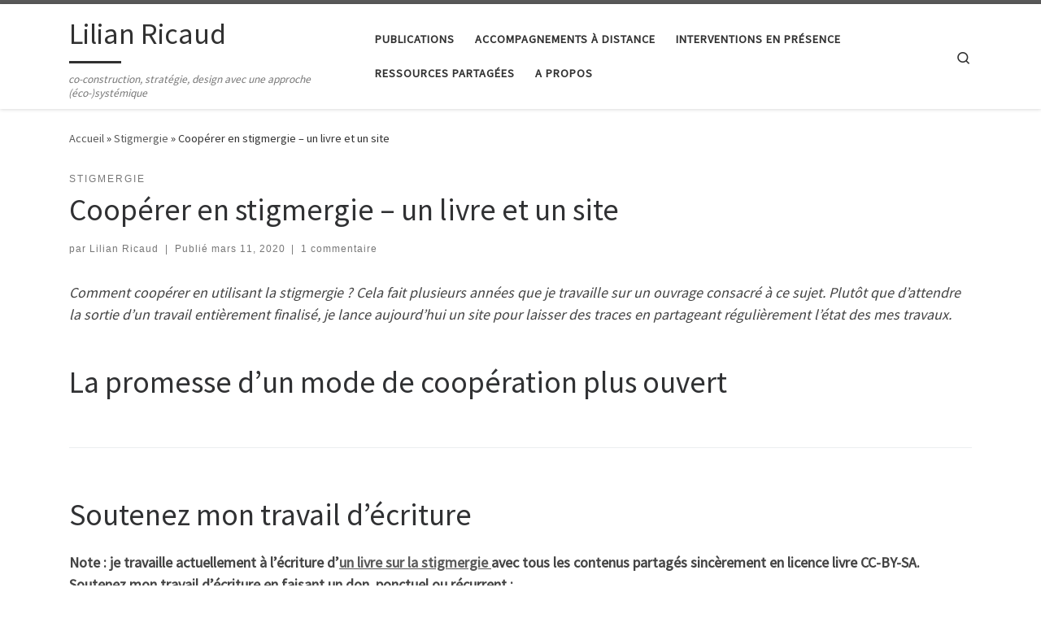

--- FILE ---
content_type: text/html; charset=UTF-8
request_url: http://www.lilianricaud.com/travail-en-reseau/cooperer-en-stigmergie-un-livre-et-un-site/
body_size: 16987
content:
<!DOCTYPE html>
<!--[if IE 7]>
<html class="ie ie7" lang="fr-FR">
<![endif]-->
<!--[if IE 8]>
<html class="ie ie8" lang="fr-FR">
<![endif]-->
<!--[if !(IE 7) | !(IE 8)  ]><!-->
<html lang="fr-FR" class="no-js">
<!--<![endif]-->
  <head>
  <meta charset="UTF-8" />
  <meta http-equiv="X-UA-Compatible" content="IE=EDGE" />
  <meta name="viewport" content="width=device-width, initial-scale=1.0" />
  <link rel="profile"  href="https://gmpg.org/xfn/11" />
  <link rel="pingback" href="http://www.lilianricaud.com/travail-en-reseau/xmlrpc.php" />
<script>(function(html){html.className = html.className.replace(/\bno-js\b/,'js')})(document.documentElement);</script>
<title>Coopérer en stigmergie &#8211; un livre et un site &#8211; Lilian Ricaud</title>
<meta name='robots' content='max-image-preview:large' />
<link rel="alternate" type="application/rss+xml" title="Lilian Ricaud &raquo; Flux" href="http://www.lilianricaud.com/travail-en-reseau/feed/" />
<link rel="alternate" type="application/rss+xml" title="Lilian Ricaud &raquo; Flux des commentaires" href="http://www.lilianricaud.com/travail-en-reseau/comments/feed/" />
<link rel="alternate" type="application/rss+xml" title="Lilian Ricaud &raquo; Coopérer en stigmergie &#8211; un livre et un site Flux des commentaires" href="http://www.lilianricaud.com/travail-en-reseau/cooperer-en-stigmergie-un-livre-et-un-site/feed/" />
<link rel="alternate" title="oEmbed (JSON)" type="application/json+oembed" href="http://www.lilianricaud.com/travail-en-reseau/wp-json/oembed/1.0/embed?url=http%3A%2F%2Fwww.lilianricaud.com%2Ftravail-en-reseau%2Fcooperer-en-stigmergie-un-livre-et-un-site%2F" />
<link rel="alternate" title="oEmbed (XML)" type="text/xml+oembed" href="http://www.lilianricaud.com/travail-en-reseau/wp-json/oembed/1.0/embed?url=http%3A%2F%2Fwww.lilianricaud.com%2Ftravail-en-reseau%2Fcooperer-en-stigmergie-un-livre-et-un-site%2F&#038;format=xml" />
<style id='wp-img-auto-sizes-contain-inline-css'>
img:is([sizes=auto i],[sizes^="auto," i]){contain-intrinsic-size:3000px 1500px}
/*# sourceURL=wp-img-auto-sizes-contain-inline-css */
</style>
<style id='wp-emoji-styles-inline-css'>

	img.wp-smiley, img.emoji {
		display: inline !important;
		border: none !important;
		box-shadow: none !important;
		height: 1em !important;
		width: 1em !important;
		margin: 0 0.07em !important;
		vertical-align: -0.1em !important;
		background: none !important;
		padding: 0 !important;
	}
/*# sourceURL=wp-emoji-styles-inline-css */
</style>
<style id='wp-block-library-inline-css'>
:root{--wp-block-synced-color:#7a00df;--wp-block-synced-color--rgb:122,0,223;--wp-bound-block-color:var(--wp-block-synced-color);--wp-editor-canvas-background:#ddd;--wp-admin-theme-color:#007cba;--wp-admin-theme-color--rgb:0,124,186;--wp-admin-theme-color-darker-10:#006ba1;--wp-admin-theme-color-darker-10--rgb:0,107,160.5;--wp-admin-theme-color-darker-20:#005a87;--wp-admin-theme-color-darker-20--rgb:0,90,135;--wp-admin-border-width-focus:2px}@media (min-resolution:192dpi){:root{--wp-admin-border-width-focus:1.5px}}.wp-element-button{cursor:pointer}:root .has-very-light-gray-background-color{background-color:#eee}:root .has-very-dark-gray-background-color{background-color:#313131}:root .has-very-light-gray-color{color:#eee}:root .has-very-dark-gray-color{color:#313131}:root .has-vivid-green-cyan-to-vivid-cyan-blue-gradient-background{background:linear-gradient(135deg,#00d084,#0693e3)}:root .has-purple-crush-gradient-background{background:linear-gradient(135deg,#34e2e4,#4721fb 50%,#ab1dfe)}:root .has-hazy-dawn-gradient-background{background:linear-gradient(135deg,#faaca8,#dad0ec)}:root .has-subdued-olive-gradient-background{background:linear-gradient(135deg,#fafae1,#67a671)}:root .has-atomic-cream-gradient-background{background:linear-gradient(135deg,#fdd79a,#004a59)}:root .has-nightshade-gradient-background{background:linear-gradient(135deg,#330968,#31cdcf)}:root .has-midnight-gradient-background{background:linear-gradient(135deg,#020381,#2874fc)}:root{--wp--preset--font-size--normal:16px;--wp--preset--font-size--huge:42px}.has-regular-font-size{font-size:1em}.has-larger-font-size{font-size:2.625em}.has-normal-font-size{font-size:var(--wp--preset--font-size--normal)}.has-huge-font-size{font-size:var(--wp--preset--font-size--huge)}.has-text-align-center{text-align:center}.has-text-align-left{text-align:left}.has-text-align-right{text-align:right}.has-fit-text{white-space:nowrap!important}#end-resizable-editor-section{display:none}.aligncenter{clear:both}.items-justified-left{justify-content:flex-start}.items-justified-center{justify-content:center}.items-justified-right{justify-content:flex-end}.items-justified-space-between{justify-content:space-between}.screen-reader-text{border:0;clip-path:inset(50%);height:1px;margin:-1px;overflow:hidden;padding:0;position:absolute;width:1px;word-wrap:normal!important}.screen-reader-text:focus{background-color:#ddd;clip-path:none;color:#444;display:block;font-size:1em;height:auto;left:5px;line-height:normal;padding:15px 23px 14px;text-decoration:none;top:5px;width:auto;z-index:100000}html :where(.has-border-color){border-style:solid}html :where([style*=border-top-color]){border-top-style:solid}html :where([style*=border-right-color]){border-right-style:solid}html :where([style*=border-bottom-color]){border-bottom-style:solid}html :where([style*=border-left-color]){border-left-style:solid}html :where([style*=border-width]){border-style:solid}html :where([style*=border-top-width]){border-top-style:solid}html :where([style*=border-right-width]){border-right-style:solid}html :where([style*=border-bottom-width]){border-bottom-style:solid}html :where([style*=border-left-width]){border-left-style:solid}html :where(img[class*=wp-image-]){height:auto;max-width:100%}:where(figure){margin:0 0 1em}html :where(.is-position-sticky){--wp-admin--admin-bar--position-offset:var(--wp-admin--admin-bar--height,0px)}@media screen and (max-width:600px){html :where(.is-position-sticky){--wp-admin--admin-bar--position-offset:0px}}

/*# sourceURL=wp-block-library-inline-css */
</style><style id='global-styles-inline-css'>
:root{--wp--preset--aspect-ratio--square: 1;--wp--preset--aspect-ratio--4-3: 4/3;--wp--preset--aspect-ratio--3-4: 3/4;--wp--preset--aspect-ratio--3-2: 3/2;--wp--preset--aspect-ratio--2-3: 2/3;--wp--preset--aspect-ratio--16-9: 16/9;--wp--preset--aspect-ratio--9-16: 9/16;--wp--preset--color--black: #000000;--wp--preset--color--cyan-bluish-gray: #abb8c3;--wp--preset--color--white: #ffffff;--wp--preset--color--pale-pink: #f78da7;--wp--preset--color--vivid-red: #cf2e2e;--wp--preset--color--luminous-vivid-orange: #ff6900;--wp--preset--color--luminous-vivid-amber: #fcb900;--wp--preset--color--light-green-cyan: #7bdcb5;--wp--preset--color--vivid-green-cyan: #00d084;--wp--preset--color--pale-cyan-blue: #8ed1fc;--wp--preset--color--vivid-cyan-blue: #0693e3;--wp--preset--color--vivid-purple: #9b51e0;--wp--preset--gradient--vivid-cyan-blue-to-vivid-purple: linear-gradient(135deg,rgb(6,147,227) 0%,rgb(155,81,224) 100%);--wp--preset--gradient--light-green-cyan-to-vivid-green-cyan: linear-gradient(135deg,rgb(122,220,180) 0%,rgb(0,208,130) 100%);--wp--preset--gradient--luminous-vivid-amber-to-luminous-vivid-orange: linear-gradient(135deg,rgb(252,185,0) 0%,rgb(255,105,0) 100%);--wp--preset--gradient--luminous-vivid-orange-to-vivid-red: linear-gradient(135deg,rgb(255,105,0) 0%,rgb(207,46,46) 100%);--wp--preset--gradient--very-light-gray-to-cyan-bluish-gray: linear-gradient(135deg,rgb(238,238,238) 0%,rgb(169,184,195) 100%);--wp--preset--gradient--cool-to-warm-spectrum: linear-gradient(135deg,rgb(74,234,220) 0%,rgb(151,120,209) 20%,rgb(207,42,186) 40%,rgb(238,44,130) 60%,rgb(251,105,98) 80%,rgb(254,248,76) 100%);--wp--preset--gradient--blush-light-purple: linear-gradient(135deg,rgb(255,206,236) 0%,rgb(152,150,240) 100%);--wp--preset--gradient--blush-bordeaux: linear-gradient(135deg,rgb(254,205,165) 0%,rgb(254,45,45) 50%,rgb(107,0,62) 100%);--wp--preset--gradient--luminous-dusk: linear-gradient(135deg,rgb(255,203,112) 0%,rgb(199,81,192) 50%,rgb(65,88,208) 100%);--wp--preset--gradient--pale-ocean: linear-gradient(135deg,rgb(255,245,203) 0%,rgb(182,227,212) 50%,rgb(51,167,181) 100%);--wp--preset--gradient--electric-grass: linear-gradient(135deg,rgb(202,248,128) 0%,rgb(113,206,126) 100%);--wp--preset--gradient--midnight: linear-gradient(135deg,rgb(2,3,129) 0%,rgb(40,116,252) 100%);--wp--preset--font-size--small: 13px;--wp--preset--font-size--medium: 20px;--wp--preset--font-size--large: 36px;--wp--preset--font-size--x-large: 42px;--wp--preset--spacing--20: 0.44rem;--wp--preset--spacing--30: 0.67rem;--wp--preset--spacing--40: 1rem;--wp--preset--spacing--50: 1.5rem;--wp--preset--spacing--60: 2.25rem;--wp--preset--spacing--70: 3.38rem;--wp--preset--spacing--80: 5.06rem;--wp--preset--shadow--natural: 6px 6px 9px rgba(0, 0, 0, 0.2);--wp--preset--shadow--deep: 12px 12px 50px rgba(0, 0, 0, 0.4);--wp--preset--shadow--sharp: 6px 6px 0px rgba(0, 0, 0, 0.2);--wp--preset--shadow--outlined: 6px 6px 0px -3px rgb(255, 255, 255), 6px 6px rgb(0, 0, 0);--wp--preset--shadow--crisp: 6px 6px 0px rgb(0, 0, 0);}:where(.is-layout-flex){gap: 0.5em;}:where(.is-layout-grid){gap: 0.5em;}body .is-layout-flex{display: flex;}.is-layout-flex{flex-wrap: wrap;align-items: center;}.is-layout-flex > :is(*, div){margin: 0;}body .is-layout-grid{display: grid;}.is-layout-grid > :is(*, div){margin: 0;}:where(.wp-block-columns.is-layout-flex){gap: 2em;}:where(.wp-block-columns.is-layout-grid){gap: 2em;}:where(.wp-block-post-template.is-layout-flex){gap: 1.25em;}:where(.wp-block-post-template.is-layout-grid){gap: 1.25em;}.has-black-color{color: var(--wp--preset--color--black) !important;}.has-cyan-bluish-gray-color{color: var(--wp--preset--color--cyan-bluish-gray) !important;}.has-white-color{color: var(--wp--preset--color--white) !important;}.has-pale-pink-color{color: var(--wp--preset--color--pale-pink) !important;}.has-vivid-red-color{color: var(--wp--preset--color--vivid-red) !important;}.has-luminous-vivid-orange-color{color: var(--wp--preset--color--luminous-vivid-orange) !important;}.has-luminous-vivid-amber-color{color: var(--wp--preset--color--luminous-vivid-amber) !important;}.has-light-green-cyan-color{color: var(--wp--preset--color--light-green-cyan) !important;}.has-vivid-green-cyan-color{color: var(--wp--preset--color--vivid-green-cyan) !important;}.has-pale-cyan-blue-color{color: var(--wp--preset--color--pale-cyan-blue) !important;}.has-vivid-cyan-blue-color{color: var(--wp--preset--color--vivid-cyan-blue) !important;}.has-vivid-purple-color{color: var(--wp--preset--color--vivid-purple) !important;}.has-black-background-color{background-color: var(--wp--preset--color--black) !important;}.has-cyan-bluish-gray-background-color{background-color: var(--wp--preset--color--cyan-bluish-gray) !important;}.has-white-background-color{background-color: var(--wp--preset--color--white) !important;}.has-pale-pink-background-color{background-color: var(--wp--preset--color--pale-pink) !important;}.has-vivid-red-background-color{background-color: var(--wp--preset--color--vivid-red) !important;}.has-luminous-vivid-orange-background-color{background-color: var(--wp--preset--color--luminous-vivid-orange) !important;}.has-luminous-vivid-amber-background-color{background-color: var(--wp--preset--color--luminous-vivid-amber) !important;}.has-light-green-cyan-background-color{background-color: var(--wp--preset--color--light-green-cyan) !important;}.has-vivid-green-cyan-background-color{background-color: var(--wp--preset--color--vivid-green-cyan) !important;}.has-pale-cyan-blue-background-color{background-color: var(--wp--preset--color--pale-cyan-blue) !important;}.has-vivid-cyan-blue-background-color{background-color: var(--wp--preset--color--vivid-cyan-blue) !important;}.has-vivid-purple-background-color{background-color: var(--wp--preset--color--vivid-purple) !important;}.has-black-border-color{border-color: var(--wp--preset--color--black) !important;}.has-cyan-bluish-gray-border-color{border-color: var(--wp--preset--color--cyan-bluish-gray) !important;}.has-white-border-color{border-color: var(--wp--preset--color--white) !important;}.has-pale-pink-border-color{border-color: var(--wp--preset--color--pale-pink) !important;}.has-vivid-red-border-color{border-color: var(--wp--preset--color--vivid-red) !important;}.has-luminous-vivid-orange-border-color{border-color: var(--wp--preset--color--luminous-vivid-orange) !important;}.has-luminous-vivid-amber-border-color{border-color: var(--wp--preset--color--luminous-vivid-amber) !important;}.has-light-green-cyan-border-color{border-color: var(--wp--preset--color--light-green-cyan) !important;}.has-vivid-green-cyan-border-color{border-color: var(--wp--preset--color--vivid-green-cyan) !important;}.has-pale-cyan-blue-border-color{border-color: var(--wp--preset--color--pale-cyan-blue) !important;}.has-vivid-cyan-blue-border-color{border-color: var(--wp--preset--color--vivid-cyan-blue) !important;}.has-vivid-purple-border-color{border-color: var(--wp--preset--color--vivid-purple) !important;}.has-vivid-cyan-blue-to-vivid-purple-gradient-background{background: var(--wp--preset--gradient--vivid-cyan-blue-to-vivid-purple) !important;}.has-light-green-cyan-to-vivid-green-cyan-gradient-background{background: var(--wp--preset--gradient--light-green-cyan-to-vivid-green-cyan) !important;}.has-luminous-vivid-amber-to-luminous-vivid-orange-gradient-background{background: var(--wp--preset--gradient--luminous-vivid-amber-to-luminous-vivid-orange) !important;}.has-luminous-vivid-orange-to-vivid-red-gradient-background{background: var(--wp--preset--gradient--luminous-vivid-orange-to-vivid-red) !important;}.has-very-light-gray-to-cyan-bluish-gray-gradient-background{background: var(--wp--preset--gradient--very-light-gray-to-cyan-bluish-gray) !important;}.has-cool-to-warm-spectrum-gradient-background{background: var(--wp--preset--gradient--cool-to-warm-spectrum) !important;}.has-blush-light-purple-gradient-background{background: var(--wp--preset--gradient--blush-light-purple) !important;}.has-blush-bordeaux-gradient-background{background: var(--wp--preset--gradient--blush-bordeaux) !important;}.has-luminous-dusk-gradient-background{background: var(--wp--preset--gradient--luminous-dusk) !important;}.has-pale-ocean-gradient-background{background: var(--wp--preset--gradient--pale-ocean) !important;}.has-electric-grass-gradient-background{background: var(--wp--preset--gradient--electric-grass) !important;}.has-midnight-gradient-background{background: var(--wp--preset--gradient--midnight) !important;}.has-small-font-size{font-size: var(--wp--preset--font-size--small) !important;}.has-medium-font-size{font-size: var(--wp--preset--font-size--medium) !important;}.has-large-font-size{font-size: var(--wp--preset--font-size--large) !important;}.has-x-large-font-size{font-size: var(--wp--preset--font-size--x-large) !important;}
/*# sourceURL=global-styles-inline-css */
</style>

<style id='classic-theme-styles-inline-css'>
/*! This file is auto-generated */
.wp-block-button__link{color:#fff;background-color:#32373c;border-radius:9999px;box-shadow:none;text-decoration:none;padding:calc(.667em + 2px) calc(1.333em + 2px);font-size:1.125em}.wp-block-file__button{background:#32373c;color:#fff;text-decoration:none}
/*# sourceURL=/wp-includes/css/classic-themes.min.css */
</style>
<link rel='stylesheet' id='noptin-form-css' href='http://www.lilianricaud.com/travail-en-reseau/wp-content/plugins/newsletter-optin-box/build/Forms/assets/css/style-form.css?ver=bde59fed1153516aaf60' media='all' />
<link rel='stylesheet' id='customizr-main-css' href='http://www.lilianricaud.com/travail-en-reseau/wp-content/themes/customizr/assets/front/css/style.min.css?ver=4.4.24' media='all' />
<style id='customizr-main-inline-css'>

.tc-header.border-top { border-top-width: 5px; border-top-style: solid }
#czr-push-footer { display: none; visibility: hidden; }
        .czr-sticky-footer #czr-push-footer.sticky-footer-enabled { display: block; }
        
/*# sourceURL=customizr-main-inline-css */
</style>
<script src="http://www.lilianricaud.com/travail-en-reseau/wp-includes/js/jquery/jquery.min.js?ver=3.7.1" id="jquery-core-js"></script>
<script src="http://www.lilianricaud.com/travail-en-reseau/wp-includes/js/jquery/jquery-migrate.min.js?ver=3.4.1" id="jquery-migrate-js"></script>
<script src="http://www.lilianricaud.com/travail-en-reseau/wp-content/themes/customizr/assets/front/js/libs/modernizr.min.js?ver=4.4.24" id="modernizr-js"></script>
<script src="http://www.lilianricaud.com/travail-en-reseau/wp-includes/js/underscore.min.js?ver=1.13.7" id="underscore-js"></script>
<script id="tc-scripts-js-extra">
var CZRParams = {"assetsPath":"http://www.lilianricaud.com/travail-en-reseau/wp-content/themes/customizr/assets/front/","mainScriptUrl":"http://www.lilianricaud.com/travail-en-reseau/wp-content/themes/customizr/assets/front/js/tc-scripts.min.js?4.4.24","deferFontAwesome":"1","fontAwesomeUrl":"http://www.lilianricaud.com/travail-en-reseau/wp-content/themes/customizr/assets/shared/fonts/fa/css/fontawesome-all.min.css?4.4.24","_disabled":[],"centerSliderImg":"1","isLightBoxEnabled":"1","SmoothScroll":{"Enabled":true,"Options":{"touchpadSupport":false}},"isAnchorScrollEnabled":"","anchorSmoothScrollExclude":{"simple":["[class*=edd]",".carousel-control","[data-toggle=\"modal\"]","[data-toggle=\"dropdown\"]","[data-toggle=\"czr-dropdown\"]","[data-toggle=\"tooltip\"]","[data-toggle=\"popover\"]","[data-toggle=\"collapse\"]","[data-toggle=\"czr-collapse\"]","[data-toggle=\"tab\"]","[data-toggle=\"pill\"]","[data-toggle=\"czr-pill\"]","[class*=upme]","[class*=um-]"],"deep":{"classes":[],"ids":[]}},"timerOnScrollAllBrowsers":"1","centerAllImg":"1","HasComments":"1","LoadModernizr":"1","stickyHeader":"","extLinksStyle":"","extLinksTargetExt":"","extLinksSkipSelectors":{"classes":["btn","button"],"ids":[]},"dropcapEnabled":"","dropcapWhere":{"post":"","page":""},"dropcapMinWords":"","dropcapSkipSelectors":{"tags":["IMG","IFRAME","H1","H2","H3","H4","H5","H6","BLOCKQUOTE","UL","OL"],"classes":["btn"],"id":[]},"imgSmartLoadEnabled":"","imgSmartLoadOpts":{"parentSelectors":["[class*=grid-container], .article-container",".__before_main_wrapper",".widget-front",".post-related-articles",".tc-singular-thumbnail-wrapper",".sek-module-inner"],"opts":{"excludeImg":[".tc-holder-img"]}},"imgSmartLoadsForSliders":"1","pluginCompats":[],"isWPMobile":"","menuStickyUserSettings":{"desktop":"stick_up","mobile":"stick_up"},"adminAjaxUrl":"http://www.lilianricaud.com/travail-en-reseau/wp-admin/admin-ajax.php","ajaxUrl":"http://www.lilianricaud.com/travail-en-reseau/?czrajax=1","frontNonce":{"id":"CZRFrontNonce","handle":"446f5963f6"},"isDevMode":"","isModernStyle":"1","i18n":{"Permanently dismiss":"Fermer d\u00e9finitivement"},"frontNotifications":{"welcome":{"enabled":false,"content":"","dismissAction":"dismiss_welcome_note_front"}},"preloadGfonts":"1","googleFonts":"Source+Sans+Pro","version":"4.4.24"};
//# sourceURL=tc-scripts-js-extra
</script>
<script src="http://www.lilianricaud.com/travail-en-reseau/wp-content/themes/customizr/assets/front/js/tc-scripts.min.js?ver=4.4.24" id="tc-scripts-js" defer></script>
<link rel="https://api.w.org/" href="http://www.lilianricaud.com/travail-en-reseau/wp-json/" /><link rel="alternate" title="JSON" type="application/json" href="http://www.lilianricaud.com/travail-en-reseau/wp-json/wp/v2/posts/3141" /><link rel="EditURI" type="application/rsd+xml" title="RSD" href="http://www.lilianricaud.com/travail-en-reseau/xmlrpc.php?rsd" />
<meta name="generator" content="WordPress 6.9" />
<link rel="canonical" href="http://www.lilianricaud.com/travail-en-reseau/cooperer-en-stigmergie-un-livre-et-un-site/" />
<link rel='shortlink' href='http://www.lilianricaud.com/travail-en-reseau/?p=3141' />
              <link rel="preload" as="font" type="font/woff2" href="http://www.lilianricaud.com/travail-en-reseau/wp-content/themes/customizr/assets/shared/fonts/customizr/customizr.woff2?128396981" crossorigin="anonymous"/>
            <link rel="icon" href="http://www.lilianricaud.com/travail-en-reseau/wp-content/uploads/2014/01/visuel-logo-lilian-100x100.png" sizes="32x32" />
<link rel="icon" href="http://www.lilianricaud.com/travail-en-reseau/wp-content/uploads/2014/01/visuel-logo-lilian.png" sizes="192x192" />
<link rel="apple-touch-icon" href="http://www.lilianricaud.com/travail-en-reseau/wp-content/uploads/2014/01/visuel-logo-lilian-184x184.png" />
<meta name="msapplication-TileImage" content="http://www.lilianricaud.com/travail-en-reseau/wp-content/uploads/2014/01/visuel-logo-lilian.png" />
</head>

  <body class="wp-singular post-template-default single single-post postid-3141 single-format-standard wp-embed-responsive wp-theme-customizr noptin czr-link-hover-underline header-skin-light footer-skin-dark czr-no-sidebar tc-center-images czr-full-layout customizr-4-4-24 czr-sticky-footer">
          <a class="screen-reader-text skip-link" href="#content">Passer au contenu</a>
    
    
    <div id="tc-page-wrap" class="">

      <header class="tpnav-header__header tc-header sl-logo_left sticky-brand-shrink-on sticky-transparent border-top czr-submenu-fade czr-submenu-move" >
        <div class="primary-navbar__wrapper d-none d-lg-block has-horizontal-menu desktop-sticky" >
  <div class="container">
    <div class="row align-items-center flex-row primary-navbar__row">
      <div class="branding__container col col-auto" >
  <div class="branding align-items-center flex-column ">
    <div class="branding-row d-flex flex-row align-items-center align-self-start">
      <span class="navbar-brand col-auto " >
    <a class="navbar-brand-sitename  czr-underline" href="http://www.lilianricaud.com/travail-en-reseau/">
    <span>Lilian Ricaud</span>
  </a>
</span>
      </div>
    <span class="header-tagline " >
  co-construction, stratégie, design avec une approche (éco-)systémique</span>

  </div>
</div>
      <div class="primary-nav__container justify-content-lg-around col col-lg-auto flex-lg-column" >
  <div class="primary-nav__wrapper flex-lg-row align-items-center justify-content-end">
              <nav class="primary-nav__nav col" id="primary-nav">
          <div class="nav__menu-wrapper primary-nav__menu-wrapper justify-content-end czr-open-on-hover" >
<ul id="main-menu" class="primary-nav__menu regular-nav nav__menu nav"><li id="menu-item-3228" class="menu-item menu-item-type-custom menu-item-object-custom menu-item-home menu-item-3228"><a href="http://www.lilianricaud.com/travail-en-reseau" class="nav__link"><span class="nav__title">Publications</span></a></li>
<li id="menu-item-3230" class="menu-item menu-item-type-custom menu-item-object-custom menu-item-3230"><a href="http://www.lilianricaud.com/travail-en-reseau/accompagnement/" class="nav__link"><span class="nav__title">Accompagnements à distance</span></a></li>
<li id="menu-item-3231" class="menu-item menu-item-type-custom menu-item-object-custom menu-item-3231"><a href="http://www.lilianricaud.com/travail-en-reseau/interventions-en-presence/" class="nav__link"><span class="nav__title">Interventions en présence</span></a></li>
<li id="menu-item-3232" class="menu-item menu-item-type-custom menu-item-object-custom menu-item-3232"><a href="http://www.lilianricaud.com/travail-en-reseau/ressources/" class="nav__link"><span class="nav__title">Ressources partagées</span></a></li>
<li id="menu-item-3233" class="menu-item menu-item-type-custom menu-item-object-custom menu-item-3233"><a href="http://www.lilianricaud.com/travail-en-reseau/a-propos/" class="nav__link"><span class="nav__title">A propos</span></a></li>
</ul></div>        </nav>
    <div class="primary-nav__utils nav__utils col-auto" >
    <ul class="nav utils flex-row flex-nowrap regular-nav">
      <li class="nav__search " >
  <a href="#" class="search-toggle_btn icn-search czr-overlay-toggle_btn"  aria-expanded="false"><span class="sr-only">Search</span></a>
        <div class="czr-search-expand">
      <div class="czr-search-expand-inner"><div class="search-form__container " >
  <form action="http://www.lilianricaud.com/travail-en-reseau/" method="get" class="czr-form search-form">
    <div class="form-group czr-focus">
            <label for="s-69708dea0a1ba" id="lsearch-69708dea0a1ba">
        <span class="screen-reader-text">Rechercher</span>
        <input id="s-69708dea0a1ba" class="form-control czr-search-field" name="s" type="search" value="" aria-describedby="lsearch-69708dea0a1ba" placeholder="Rechercher &hellip;">
      </label>
      <button type="submit" class="button"><i class="icn-search"></i><span class="screen-reader-text">Rechercher &hellip;</span></button>
    </div>
  </form>
</div></div>
    </div>
    </li>
    </ul>
</div>  </div>
</div>
    </div>
  </div>
</div>    <div class="mobile-navbar__wrapper d-lg-none mobile-sticky" >
    <div class="branding__container justify-content-between align-items-center container" >
  <div class="branding flex-column">
    <div class="branding-row d-flex align-self-start flex-row align-items-center">
      <span class="navbar-brand col-auto " >
    <a class="navbar-brand-sitename  czr-underline" href="http://www.lilianricaud.com/travail-en-reseau/">
    <span>Lilian Ricaud</span>
  </a>
</span>
    </div>
      </div>
  <div class="mobile-utils__wrapper nav__utils regular-nav">
    <ul class="nav utils row flex-row flex-nowrap">
      <li class="nav__search " >
  <a href="#" class="search-toggle_btn icn-search czr-dropdown" data-aria-haspopup="true" aria-expanded="false"><span class="sr-only">Search</span></a>
        <div class="czr-search-expand">
      <div class="czr-search-expand-inner"><div class="search-form__container " >
  <form action="http://www.lilianricaud.com/travail-en-reseau/" method="get" class="czr-form search-form">
    <div class="form-group czr-focus">
            <label for="s-69708dea0aceb" id="lsearch-69708dea0aceb">
        <span class="screen-reader-text">Rechercher</span>
        <input id="s-69708dea0aceb" class="form-control czr-search-field" name="s" type="search" value="" aria-describedby="lsearch-69708dea0aceb" placeholder="Rechercher &hellip;">
      </label>
      <button type="submit" class="button"><i class="icn-search"></i><span class="screen-reader-text">Rechercher &hellip;</span></button>
    </div>
  </form>
</div></div>
    </div>
        <ul class="dropdown-menu czr-dropdown-menu">
      <li class="header-search__container container">
  <div class="search-form__container " >
  <form action="http://www.lilianricaud.com/travail-en-reseau/" method="get" class="czr-form search-form">
    <div class="form-group czr-focus">
            <label for="s-69708dea0b26c" id="lsearch-69708dea0b26c">
        <span class="screen-reader-text">Rechercher</span>
        <input id="s-69708dea0b26c" class="form-control czr-search-field" name="s" type="search" value="" aria-describedby="lsearch-69708dea0b26c" placeholder="Rechercher &hellip;">
      </label>
      <button type="submit" class="button"><i class="icn-search"></i><span class="screen-reader-text">Rechercher &hellip;</span></button>
    </div>
  </form>
</div></li>    </ul>
  </li>
<li class="hamburger-toggler__container " >
  <button class="ham-toggler-menu czr-collapsed" data-toggle="czr-collapse" data-target="#mobile-nav"><span class="ham__toggler-span-wrapper"><span class="line line-1"></span><span class="line line-2"></span><span class="line line-3"></span></span><span class="screen-reader-text">Menu</span></button>
</li>
    </ul>
  </div>
</div>
<div class="mobile-nav__container " >
   <nav class="mobile-nav__nav flex-column czr-collapse" id="mobile-nav">
      <div class="mobile-nav__inner container">
      <div class="nav__menu-wrapper mobile-nav__menu-wrapper czr-open-on-click" >
<ul id="mobile-nav-menu" class="mobile-nav__menu vertical-nav nav__menu flex-column nav"><li class="menu-item menu-item-type-custom menu-item-object-custom menu-item-home menu-item-3228"><a href="http://www.lilianricaud.com/travail-en-reseau" class="nav__link"><span class="nav__title">Publications</span></a></li>
<li class="menu-item menu-item-type-custom menu-item-object-custom menu-item-3230"><a href="http://www.lilianricaud.com/travail-en-reseau/accompagnement/" class="nav__link"><span class="nav__title">Accompagnements à distance</span></a></li>
<li class="menu-item menu-item-type-custom menu-item-object-custom menu-item-3231"><a href="http://www.lilianricaud.com/travail-en-reseau/interventions-en-presence/" class="nav__link"><span class="nav__title">Interventions en présence</span></a></li>
<li class="menu-item menu-item-type-custom menu-item-object-custom menu-item-3232"><a href="http://www.lilianricaud.com/travail-en-reseau/ressources/" class="nav__link"><span class="nav__title">Ressources partagées</span></a></li>
<li class="menu-item menu-item-type-custom menu-item-object-custom menu-item-3233"><a href="http://www.lilianricaud.com/travail-en-reseau/a-propos/" class="nav__link"><span class="nav__title">A propos</span></a></li>
</ul></div>      </div>
  </nav>
</div></div></header>


  
    <div id="main-wrapper" class="section">

                      

          <div class="czr-hot-crumble container page-breadcrumbs" role="navigation" >
  <div class="row">
        <nav class="breadcrumbs col-12"><span class="trail-begin"><a href="http://www.lilianricaud.com/travail-en-reseau" title="Lilian Ricaud" rel="home" class="trail-begin">Accueil</a></span> <span class="sep">&raquo;</span> <a href="http://www.lilianricaud.com/travail-en-reseau/category/stigmergie/" title="Stigmergie">Stigmergie</a> <span class="sep">&raquo;</span> <span class="trail-end">Coopérer en stigmergie &#8211; un livre et un site</span></nav>  </div>
</div>
          <div class="container" role="main">

            
            <div class="flex-row row column-content-wrapper">

                
                <div id="content" class="col-12 article-container">

                  <article id="post-3141" class="post-3141 post type-post status-publish format-standard has-post-thumbnail category-stigmergie tag-stigmergie czr-hentry" >
    <header class="entry-header " >
  <div class="entry-header-inner">
                <div class="tax__container post-info entry-meta">
          <a class="tax__link" href="http://www.lilianricaud.com/travail-en-reseau/category/stigmergie/" title="Voir tous les billets dans Stigmergie"> <span>Stigmergie</span> </a>        </div>
        <h1 class="entry-title">Coopérer en stigmergie &#8211; un livre et un site</h1>
        <div class="header-bottom">
      <div class="post-info">
                  <span class="entry-meta">
        <span class="author-meta">par <span class="author vcard"><span class="author_name"><a class="url fn n" href="http://www.lilianricaud.com/travail-en-reseau/author/lilian/" title="Voir tous les billets de Lilian Ricaud" rel="author">Lilian Ricaud</a></span></span></span><span class="v-separator">|</span>Publié <a href="http://www.lilianricaud.com/travail-en-reseau/2020/03/11/" title="2:39 pm" rel="bookmark"><time class="entry-date published updated" datetime="mars 11, 2020">mars 11, 2020</time></a><span class="v-separator">|</span></span><a class="comments__link" data-anchor-scroll="true" href="#czr-comments" title="1 Commentaire sur Coopérer en stigmergie &#8211; un livre et un site" ><span>1 commentaire</span></a>      </div>
    </div>
      </div>
</header>  <div class="post-entry tc-content-inner">
    <section class="post-content entry-content " >
            <div class="czr-wp-the-content">
        <p><em>Comment coopérer en utilisant la stigmergie ? Cela fait plusieurs années que je travaille sur un ouvrage consacré à ce sujet. Plutôt que d’attendre la sortie d’un travail entièrement finalisé, je lance aujourd’hui un site pour laisser des traces en partageant régulièrement l’état des mes travaux.</em></p>
<p><span id="more-3141"></span></p>
<h2>La promesse d’un mode de coopération plus ouvert</h2>
<hr />
<h2>Soutenez mon travail d&rsquo;écriture</h2>
<p><strong>Note : je travaille actuellement à l&rsquo;écriture d&rsquo;<a href="https://cooperer-en-stigmergie.net/">un livre sur la stigmergie </a>avec tous les contenus partagés sincèrement en licence livre CC-BY-SA. Soutenez mon travail d&rsquo;écriture en faisant un don, ponctuel ou récurrent :</strong><br />
<a class="tipeee-project-cart-iframe" href="https://fr.tipeee.com/cooperer-en-stigmergie" data-orientation="line" data-rewards="1">Soutenez Coopérer en Stigmergie &#8211; le livre sur Tipeee</a><br />
<script async src="https://plugin.tipeee.com/widget.js" charset="utf-8"></script></p>
<hr />
<p>En 2012, l’auteure et activiste Heather Marsh publiait <a href="http://georgiebc.wordpress.com/2012/12/24/stigmergy-2/">un article phare</a> où elle décrivait la stigmergie, le modèle de coopération des fourmis et des termites. Pointant avec lucidité les défauts des modèles d’organisation actuels, elle tentait d’imaginer à quoi ressemblerait une coopération humaine auto-organisée comme celles des insectes sociaux.</p>
<p>Signe de la qualité de son analyse, l’article a été rapidement traduit en français, allemand et espagnol de manière spontanée par différents groupes et individus.</p>
<p>Faisant partie du groupe qui a traduit l’article en français, j’ai publié <a href="http://www.lilianricaud.com/travail-en-reseau/la-stigmergie-un-nouvelle-modele-de-gouvernance-collaborative/">une copie éditée</a> sur mon site en 2013. A l’époque où j’utilisais encore des outils de mesure de visites, cet article était, de loin, le plus lu signe que son message résonnait avec beaucoup de personnes.</p>
<p>Fait notable, il semblait intéresser tout autant des entreprises à la recherche de pistes pour se « libérer », que des collectifs citoyens cherchant à se structurer sans recréer les lourdeurs des schémas classiques.</p>
<p>Heather Marsh, n’est ni la seule, ni la première à avoir publié sur la stigmergie, mais son article a un souffle particulier. Il porte quelque chose qui touche une corde sensible chez ceux qui le lisent.</p>
<p>Pour autant, si l’idée semble prometteuse, <em>comment la mettre en œuvre en pratique dans nos organisations humaines ?</em></p>
<h2>Comment coopérer en stigmergie ?</h2>
<p>Depuis 2013, j’ai exploré le sujet, lu divers ouvrages ou publications scientifiques, et j’ai publié <a href="http://www.lilianricaud.com/travail-en-reseau/category/stigmergie/">plusieurs analyses</a> pour tenter de mieux comprendre comment mettre en œuvre ce modèle dans les organisations humaines.</p>
<p>J’ai aussi donné des conférences, fait des expérimentations (à la fois ponctuellement lors d’évènements ou au sein de collectifs), recueilli des retours de personnes expérimentant des pratiques auto-organisées sur le terrain, organisé des ateliers de réflexion.</p>
<p>Nourri de tout cela, j’ai commencé en 2017 à rédiger un livre avec mes connaissances actualisées sur le sujet.</p>
<p>Pourtant le manque de temps (en particulier de temps financé dédié) et la complexité du sujet ont fait que l’ouvrage est toujours en chantier et non publié.</p>
<h2>Un livre-blog pour laisser des traces</h2>
<p>Aujourd’hui plutôt que d’attendre la sortie d’un travail entièrement finalisé je lance donc ce site pour laisser des traces en partageant régulièrement l’état des mes travaux.</p>
<p><strong>Mon objectif: partager avec vous au fur et à mesure les prochains chapitres au fur et à mesure de leur écriture et récolter vos retours.</strong></p>
<p>Pour en savoir plus et recevoir les prochaines publications, rendez vous sur le site <a href="https://cooperer-en-stigmergie.net/">Coopérer en stigmergie.</a></p>
<hr />
<h2>Soutenez mon travail d&rsquo;écriture</h2>
<p><strong>Note : je travaille actuellement à l&rsquo;écriture d&rsquo;<a href="https://cooperer-en-stigmergie.net/">un livre sur la stigmergie </a>avec tous les contenus partagés sincèrement en licence livre CC-BY-SA. Soutenez mon travail d&rsquo;écriture en faisant un don, ponctuel ou récurrent :</strong><br />
<a class="tipeee-project-cart-iframe" href="https://fr.tipeee.com/cooperer-en-stigmergie" data-orientation="line" data-rewards="1">Soutenez Coopérer en Stigmergie &#8211; le livre sur Tipeee</a><br />
<script async src="https://plugin.tipeee.com/widget.js" charset="utf-8"></script></p>
<hr />
<!-- Noptin Newsletter Plugin v4.1.1 - https://wordpress.org/plugins/newsletter-optin-box/ --><div id="noptin-form-1__wrapper" class="noptin-optin-main-wrapper noptin-form-id-3197 noptin-inpost-main-wrapper" aria-labelledby="noptin-form-1__title" style="--noptin-note-color: #607D8B;" ><style>.noptin-form-id-3197 .noptin-optin-form-wrapper .noptin-form-footer{ padding: 0; }
.noptin-form-id-3197 .noptin-optin-form-wrapper form{ text-align: left; }</style><div style="max-width:620px;border-width: 0; border-style: none;" class="noptin-optin-form-wrapper no-image" ><!-- Form ID: 3197 --><form id="noptin-form-1" class="noptin-optin-form noptin-form-single-line noptin-label-show noptin-form-1" method="post" novalidate >					<div class="noptin-form-header no-image">
												<div class="noptin-form-header-text">

							
															<div style="font-size: 30px; font-weight: 700; line-height: 1.5;" class="noptin-form-heading">
									Recevez les dernières publications.								</div>
							
							
						</div>
						
						
					</div>
				<div class="noptin-form-footer"><div class="noptin-form-fields">			<div class="noptin-form-field-wrapper noptin-form-field-email noptin-optin-field-wrapper noptin-optin-field-email" id="noptin-form-1__field-email--wrapper" >
		<div class="noptin-field-email">
			<label class="noptin-label" for="noptin-form-1__field-email">Adresse mail</label>
			<input name="noptin_fields[email]" id="noptin-form-1__field-email" type="email" class="noptin-text noptin-form-field noptin-form-field__email noptin-form-field__has-no-placeholder" placeholder="Adresse mail" />

		</div></div>			<div class="noptin-form-field-wrapper noptin-form-field-submit noptin-optin-field-wrapper noptin-optin-field-submit" >
		
			<input type="submit" id="noptin-form-1__submit" class="noptin-form-submit btn button btn-primary button-primary wp-element-button" name="noptin-submit" value="Je veux recevoir les prochains articles !"  />

		</div></div>							<div style="color: #607D8B;" class="noptin-form-note">
					Moins d'une publication par mois, désabonnement possible à tout moment.				</div>
						<div class="noptin-form-notice noptin-response" role="alert"></div>
			</div>
			<input type="hidden" name="noptin_element_id" value="1" /><input type="hidden" name="source" value="3197" /><input type="hidden" name="form_action" value="subscribe" /><input type="hidden" name="noptin-config" value="2YVkZXz6r.QXyjMHXPNtHm_37EuJYWlwoYlRR4kgJ2hwXj5ojFbxMx1O06vQBNU7" /><input type="hidden" name="noptin_form_id" value="3197" /></form></div><!-- /Form ID: 3197 --></div><!-- / Noptin Newsletter Plugin -->      </div>
      <footer class="post-footer clearfix">
                <div class="row entry-meta justify-content-between align-items-center">
                    <div class="post-tags col-xs-12 col-sm-auto col-sm">
            <ul class="tags">
              <li><a class="tag__link btn btn-skin-dark-oh inverted" href="http://www.lilianricaud.com/travail-en-reseau/tag/stigmergie/" title="Voir tous les billets dans stigmergie"> <span>stigmergie</span> </a></li>            </ul>
          </div>
                          </div>
      </footer>
    </section><!-- .entry-content -->
  </div><!-- .post-entry -->
  </article><section class="post-author " >
  <div class="post-author__wrapper">
    <h4 class="post-author-title">AUTEUR</h4>
      <figure class="author-info">
      <span class="author-avatar"><img alt='' src='https://secure.gravatar.com/avatar/4ced7551bd58a2dbe2a1a096be9af7f388ad883065261b9521ba2fc4417cc74c?s=120&#038;d=mm&#038;r=g' srcset='https://secure.gravatar.com/avatar/4ced7551bd58a2dbe2a1a096be9af7f388ad883065261b9521ba2fc4417cc74c?s=240&#038;d=mm&#038;r=g 2x' class='avatar avatar-120 photo' height='120' width='120' loading='lazy' decoding='async'/></span>
      <figcaption>
        <h5 class="post-author-name author_name">Lilian Ricaud</h5>
        <div class="post-author-description"><i>Chercheur, consultant, formateur, je propose de l'accompagnement stratégique dans les processus de co-construction, la  co-création et la conception avec une approche systémique.</i></div>
        <a href="http://www.lilianricaud.com/travail-en-reseau/author/lilian/" rel="author" class="action-link" title="Voir tous les articles de l'auteur">
          60 articles        </a>
        <!-- fake need to have social links somewhere -->
              </figcaption>
    </figure>
    </div>
</section><section class="post-related-articles czr-carousel " id="related-posts-section" >
  <header class="row flex-row">
    <h3 class="related-posts_title col">Vous pourrez aussi être intéressé par</h3>
          <div class="related-posts_nav col col-auto">
        <span class="btn btn-skin-dark inverted czr-carousel-prev slider-control czr-carousel-control disabled icn-left-open-big" title="Articles similaires précédent" tabindex="0"></span>
        <span class="btn btn-skin-dark inverted czr-carousel-next slider-control czr-carousel-control icn-right-open-big" title="Articles similaires suivant" tabindex="0"></span>
      </div>
      </header>
  <div class="row grid-container__square-mini carousel-inner">
  <article id="post-1895_related_posts" class="col-6 grid-item czr-related-post post-1895 post type-post status-publish format-standard has-post-thumbnail category-communs-innovation-ouverte category-gouvernance-management category-stigmergie tag-organisation tag-stigmergie czr-hentry" >
  <div class="grid__item flex-wrap flex-lg-nowrap flex-row">
    <section class="tc-thumbnail entry-media__holder col-12 col-lg-6 czr__r-w1by1" >
  <div class="entry-media__wrapper czr__r-i js-centering">
        <a class="bg-link" rel="bookmark" href="http://www.lilianricaud.com/travail-en-reseau/cooperation-stigmergique-exemples-organisations/"></a>
  <img width="510" height="340" src="http://www.lilianricaud.com/travail-en-reseau/wp-content/uploads/2014/05/stigmergie-swarm-brid-flock.jpg" class="attachment-tc-sq-thumb tc-thumb-type-thumb czr-img wp-post-image" alt="" decoding="async" loading="lazy" srcset="http://www.lilianricaud.com/travail-en-reseau/wp-content/uploads/2014/05/stigmergie-swarm-brid-flock.jpg 640w, http://www.lilianricaud.com/travail-en-reseau/wp-content/uploads/2014/05/stigmergie-swarm-brid-flock-300x200.jpg 300w" sizes="auto, (max-width: 510px) 100vw, 510px" /><div class="post-action btn btn-skin-dark-shaded inverted"><a href="http://www.lilianricaud.com/travail-en-reseau/wp-content/uploads/2014/05/stigmergie-swarm-brid-flock.jpg" class="expand-img icn-expand"></a></div>  </div>
</section>      <section class="tc-content entry-content__holder col-12 col-lg-6 czr__r-w1by1">
        <div class="entry-content__wrapper">
        <header class="entry-header " >
  <div class="entry-header-inner ">
          <div class="entry-meta post-info">
          Publié <a href="http://www.lilianricaud.com/travail-en-reseau/cooperation-stigmergique-exemples-organisations/" title="Permalien vers &nbsp;Coopération stigmergique: des exemples d&rsquo;organisations" rel="bookmark"><time class="entry-date published updated" datetime="mai 12, 2014">mai 12, 2014</time></a>      </div>
              <h2 class="entry-title ">
      <a class="czr-title" href="http://www.lilianricaud.com/travail-en-reseau/cooperation-stigmergique-exemples-organisations/" rel="bookmark">Coopération stigmergique: des exemples d&rsquo;organisations</a>
    </h2>
          <div class="post-info"><a class="comments__link" data-anchor-scroll="true" href="http://www.lilianricaud.com/travail-en-reseau/cooperation-stigmergique-exemples-organisations/#czr-comments" title="17 Commentaires sur Coopération stigmergique: des exemples d&rsquo;organisations" ><span>17 commentaires</span></a></div>  </div>
</header><div class="tc-content-inner entry-summary"  >
            <div class="czr-wp-the-content">
              <p>La stigmergie est un modèle de coopération distribuée et auto-organisée inspirée du fonctionnement des insectes sociaux.  Je suis intervenu récemment dans une [&hellip;]</p>
          </div>
      </div>        </div>
      </section>
  </div>
</article><article id="post-2108_related_posts" class="col-6 grid-item czr-related-post post-2108 post type-post status-publish format-standard has-post-thumbnail category-communs-innovation-ouverte category-gouvernance-management category-stigmergie tag-auto-organisation tag-stigmergie tag-systeme-complexe-adaptatif czr-hentry" >
  <div class="grid__item flex-wrap flex-lg-nowrap flex-row">
    <section class="tc-thumbnail entry-media__holder col-12 col-lg-6 czr__r-w1by1" >
  <div class="entry-media__wrapper czr__r-i js-centering">
        <a class="bg-link" rel="bookmark" href="http://www.lilianricaud.com/travail-en-reseau/principes-cles-pour-mettre-en-oeuvre-une-cooperation-stigmergique/"></a>
  <img width="510" height="383" src="http://www.lilianricaud.com/travail-en-reseau/wp-content/uploads/2014/10/auto-organisation-stigmergie-grand.jpg" class="attachment-tc-sq-thumb tc-thumb-type-thumb czr-img wp-post-image" alt="" decoding="async" loading="lazy" srcset="http://www.lilianricaud.com/travail-en-reseau/wp-content/uploads/2014/10/auto-organisation-stigmergie-grand.jpg 2048w, http://www.lilianricaud.com/travail-en-reseau/wp-content/uploads/2014/10/auto-organisation-stigmergie-grand-300x225.jpg 300w, http://www.lilianricaud.com/travail-en-reseau/wp-content/uploads/2014/10/auto-organisation-stigmergie-grand-1024x768.jpg 1024w" sizes="auto, (max-width: 510px) 100vw, 510px" /><div class="post-action btn btn-skin-dark-shaded inverted"><a href="http://www.lilianricaud.com/travail-en-reseau/wp-content/uploads/2014/10/auto-organisation-stigmergie-grand.jpg" class="expand-img icn-expand"></a></div>  </div>
</section>      <section class="tc-content entry-content__holder col-12 col-lg-6 czr__r-w1by1">
        <div class="entry-content__wrapper">
        <header class="entry-header " >
  <div class="entry-header-inner ">
          <div class="entry-meta post-info">
          Publié <a href="http://www.lilianricaud.com/travail-en-reseau/principes-cles-pour-mettre-en-oeuvre-une-cooperation-stigmergique/" title="Permalien vers &nbsp;Principes clés pour mettre en oeuvre une coopération stigmergique" rel="bookmark"><time class="entry-date published updated" datetime="octobre 16, 2014">octobre 16, 2014</time></a>      </div>
              <h2 class="entry-title ">
      <a class="czr-title" href="http://www.lilianricaud.com/travail-en-reseau/principes-cles-pour-mettre-en-oeuvre-une-cooperation-stigmergique/" rel="bookmark">Principes clés pour mettre en oeuvre une coopération stigmergique</a>
    </h2>
          <div class="post-info"><a class="comments__link" data-anchor-scroll="true" href="http://www.lilianricaud.com/travail-en-reseau/principes-cles-pour-mettre-en-oeuvre-une-cooperation-stigmergique/#czr-comments" title="10 Commentaires sur Principes clés pour mettre en oeuvre une coopération stigmergique" ><span>10 commentaires</span></a></div>  </div>
</header><div class="tc-content-inner entry-summary"  >
            <div class="czr-wp-the-content">
              <p>La stigmergie est un mécanisme de coordination indirecte qui permet la construction de structures très performantes dans des environnements hautement complexes et [&hellip;]</p>
          </div>
      </div>        </div>
      </section>
  </div>
</article><article id="post-1044_related_posts" class="col-6 grid-item czr-related-post post-1044 post type-post status-publish format-standard has-post-thumbnail category-communs-innovation-ouverte category-gouvernance-management category-stigmergie tag-collaboration tag-gouvernance tag-stigmergie czr-hentry" >
  <div class="grid__item flex-wrap flex-lg-nowrap flex-row">
    <section class="tc-thumbnail entry-media__holder col-12 col-lg-6 czr__r-w1by1" >
  <div class="entry-media__wrapper czr__r-i js-centering">
        <a class="bg-link" rel="bookmark" href="http://www.lilianricaud.com/travail-en-reseau/la-stigmergie-un-nouvelle-modele-de-gouvernance-collaborative/"></a>
  <img width="510" height="383" src="http://www.lilianricaud.com/travail-en-reseau/wp-content/uploads/2013/01/termitiere-exemple-stigmergie.jpg" class="attachment-tc-sq-thumb tc-thumb-type-thumb czr-img wp-post-image" alt="" decoding="async" loading="lazy" srcset="http://www.lilianricaud.com/travail-en-reseau/wp-content/uploads/2013/01/termitiere-exemple-stigmergie.jpg 800w, http://www.lilianricaud.com/travail-en-reseau/wp-content/uploads/2013/01/termitiere-exemple-stigmergie-300x225.jpg 300w" sizes="auto, (max-width: 510px) 100vw, 510px" /><div class="post-action btn btn-skin-dark-shaded inverted"><a href="http://www.lilianricaud.com/travail-en-reseau/wp-content/uploads/2013/01/termitiere-exemple-stigmergie.jpg" class="expand-img icn-expand"></a></div>  </div>
</section>      <section class="tc-content entry-content__holder col-12 col-lg-6 czr__r-w1by1">
        <div class="entry-content__wrapper">
        <header class="entry-header " >
  <div class="entry-header-inner ">
          <div class="entry-meta post-info">
          Publié <a href="http://www.lilianricaud.com/travail-en-reseau/la-stigmergie-un-nouvelle-modele-de-gouvernance-collaborative/" title="Permalien vers &nbsp;La stigmergie: un nouveau modèle de gouvernance collaborative" rel="bookmark"><time class="entry-date published updated" datetime="janvier 16, 2013">janvier 16, 2013</time></a>      </div>
              <h2 class="entry-title ">
      <a class="czr-title" href="http://www.lilianricaud.com/travail-en-reseau/la-stigmergie-un-nouvelle-modele-de-gouvernance-collaborative/" rel="bookmark">La stigmergie: un nouveau modèle de gouvernance collaborative</a>
    </h2>
          <div class="post-info"><a class="comments__link" data-anchor-scroll="true" href="http://www.lilianricaud.com/travail-en-reseau/la-stigmergie-un-nouvelle-modele-de-gouvernance-collaborative/#czr-comments" title="50 Commentaires sur La stigmergie: un nouveau modèle de gouvernance collaborative" ><span>50 commentaires</span></a></div>  </div>
</header><div class="tc-content-inner entry-summary"  >
            <div class="czr-wp-the-content">
              <p>Si le modèle concurrentiel crée des redondances et gâche des ressources sur la protection des idées, la publicité et autre, le modèle [&hellip;]</p>
          </div>
      </div>        </div>
      </section>
  </div>
</article><article id="post-985_related_posts" class="col-6 grid-item czr-related-post post-985 post type-post status-publish format-standard category-communs-innovation-ouverte category-gouvernance-management category-stigmergie tag-cooperation-ouverte tag-stigmergie czr-hentry" >
  <div class="grid__item flex-wrap flex-lg-nowrap flex-row">
    <section class="tc-thumbnail entry-media__holder col-12 col-lg-6 czr__r-w1by1" >
  <div class="entry-media__wrapper czr__r-i js-centering">
        <a class="bg-link" rel="bookmark" href="http://www.lilianricaud.com/travail-en-reseau/la-cooperation-ouverte-principes-et-tentative-de-definition/"></a>
          <svg class="czr-svg-placeholder thumb-standard-empty" id="69708dea356d7" viewBox="0 0 1792 1792" xmlns="http://www.w3.org/2000/svg"><path d="M928 832q0-14-9-23t-23-9q-66 0-113 47t-47 113q0 14 9 23t23 9 23-9 9-23q0-40 28-68t68-28q14 0 23-9t9-23zm224 130q0 106-75 181t-181 75-181-75-75-181 75-181 181-75 181 75 75 181zm-1024 574h1536v-128h-1536v128zm1152-574q0-159-112.5-271.5t-271.5-112.5-271.5 112.5-112.5 271.5 112.5 271.5 271.5 112.5 271.5-112.5 112.5-271.5zm-1024-642h384v-128h-384v128zm-128 192h1536v-256h-828l-64 128h-644v128zm1664-256v1280q0 53-37.5 90.5t-90.5 37.5h-1536q-53 0-90.5-37.5t-37.5-90.5v-1280q0-53 37.5-90.5t90.5-37.5h1536q53 0 90.5 37.5t37.5 90.5z"/></svg>
        <img class="czr-img-placeholder" src="http://www.lilianricaud.com/travail-en-reseau/wp-content/themes/customizr/assets/front/img/thumb-standard-empty.png" alt="La coopération ouverte: principes et tentative de définition" data-czr-post-id="69708dea356d7" width="300" height="300"/>  </div>
</section>      <section class="tc-content entry-content__holder col-12 col-lg-6 czr__r-w1by1">
        <div class="entry-content__wrapper">
        <header class="entry-header " >
  <div class="entry-header-inner ">
          <div class="entry-meta post-info">
          Publié <a href="http://www.lilianricaud.com/travail-en-reseau/la-cooperation-ouverte-principes-et-tentative-de-definition/" title="Permalien vers &nbsp;La coopération ouverte: principes et tentative de définition" rel="bookmark"><time class="entry-date published updated" datetime="février 4, 2013">février 4, 2013</time></a>      </div>
              <h2 class="entry-title ">
      <a class="czr-title" href="http://www.lilianricaud.com/travail-en-reseau/la-cooperation-ouverte-principes-et-tentative-de-definition/" rel="bookmark">La coopération ouverte: principes et tentative de définition</a>
    </h2>
          <div class="post-info"><a class="comments__link" data-anchor-scroll="true" href="http://www.lilianricaud.com/travail-en-reseau/la-cooperation-ouverte-principes-et-tentative-de-definition/#czr-comments" title="11 Commentaires sur La coopération ouverte: principes et tentative de définition" ><span>11 commentaires</span></a></div>  </div>
</header><div class="tc-content-inner entry-summary"  >
            <div class="czr-wp-the-content">
              <p>Les nouveaux usages collaboratifs en ligne diffèrent radicalement des modes de collaboration employés dans les organisations traditionnelles. Si ces nouvelles pratiques sont [&hellip;]</p>
          </div>
      </div>        </div>
      </section>
  </div>
</article>  </div>
</section>

<div id="czr-comments" class="comments-area " >
    <div id="comments" class="comments_container comments czr-comments-block">
  <section class="post-comments">
    	<div id="respond" class="comment-respond">
		<h4 id="reply-title" class="comment-reply-title">Laissez un commentaire <small><a rel="nofollow" id="cancel-comment-reply-link" href="/travail-en-reseau/cooperer-en-stigmergie-un-livre-et-un-site/#respond" style="display:none;">Annuler la réponse</a></small></h4><form action="http://www.lilianricaud.com/travail-en-reseau/wp-comments-post.php" method="post" id="commentform" class="czr-form comment-form"><p class="comment-notes"><span id="email-notes">Votre adresse e-mail ne sera pas publiée.</span> <span class="required-field-message">Les champs obligatoires sont indiqués avec <span class="required">*</span></span></p><p class="comment-form-comment"><label for="comment">Commentaire <span class="required">*</span></label> <textarea id="comment" name="comment" cols="45" rows="8" maxlength="65525" required></textarea></p><p class="comment-form-author"><label for="author">Nom <span class="required">*</span></label> <input id="author" name="author" type="text" value="" size="30" maxlength="245" autocomplete="name" required /></p>
<p class="comment-form-email"><label for="email">E-mail <span class="required">*</span></label> <input id="email" name="email" type="email" value="" size="30" maxlength="100" aria-describedby="email-notes" autocomplete="email" required /></p>
<p class="comment-form-url"><label for="url">Site web</label> <input id="url" name="url" type="url" value="" size="30" maxlength="200" autocomplete="url" /></p>
<!-- Noptin Newsletters - https://noptin.com/ --><p class='noptin_comment_form_optin_checkbox_wrapper'>			<label class="noptin-integration-subscription-checkbox noptin-integration-subscription-checkbox-comment_form" >
				<input type="checkbox" name="noptin-subscribe" value="1" />
				<span>Je m'abonne aussi pour recevoir les derniers articles.</span>
			</label>
		</p><!-- / Noptin Newsletters -->
<p class="form-submit"><input name="submit" type="submit" id="submit" class="submit" value="Laisser un commentaire" /> <input type='hidden' name='comment_post_ID' value='3141' id='comment_post_ID' />
<input type='hidden' name='comment_parent' id='comment_parent' value='0' />
</p><p style="display: none;"><input type="hidden" id="akismet_comment_nonce" name="akismet_comment_nonce" value="8453991d19" /></p><p style="display: none !important;" class="akismet-fields-container" data-prefix="ak_"><label>&#916;<textarea name="ak_hp_textarea" cols="45" rows="8" maxlength="100"></textarea></label><input type="hidden" id="ak_js_1" name="ak_js" value="84"/><script>document.getElementById( "ak_js_1" ).setAttribute( "value", ( new Date() ).getTime() );</script></p></form>	</div><!-- #respond -->
	<p class="akismet_comment_form_privacy_notice">Ce site utilise Akismet pour réduire les indésirables. <a href="https://akismet.com/privacy/" target="_blank" rel="nofollow noopener">En savoir plus sur la façon dont les données de vos commentaires sont traitées</a>.</p><h2 id="czr-comments-title" class="comments-title" >Commentaire sur &ldquo;</span>Coopérer en stigmergie &#8211; un livre et un site</span>&rdquo;</h2>

<ul class="nav nav-pills tabs">
    <!-- WITH COMMENTS PAGINATION THE COMMENT/PINGBACK COUNT IS WRONG AS IS COUNTS JUST THE NUMBER OF ELEMENTS OF THE CURRENT (PAEG) QUERY -->
    <li class="nav-item"><a href="#commentlist-container" class="nav-link active" data-toggle="czr-pill" role="tab">1&nbspcommentaire</a></li>
    </ul>
<div id="comments" class="tab-content">
      <div id="commentlist-container" class="tab-pane comments active" role="tabpanel">
      <ul class="comment-list">
        <li class="comment even thread-even depth-1" id="comment-153677" >
  <div id ="div-comment-153677" class="comment-section clearfix">
    <div class="col-avatar">
      <figure class="comment-avatar">
        <img alt='' src='https://secure.gravatar.com/avatar/15b6eef06f27bdf2a2a8f6055ccfab2a26fdf3e2f7a440d401746f45fc785517?s=80&#038;d=mm&#038;r=g' srcset='https://secure.gravatar.com/avatar/15b6eef06f27bdf2a2a8f6055ccfab2a26fdf3e2f7a440d401746f45fc785517?s=160&#038;d=mm&#038;r=g 2x' class='avatar avatar-80 photo' height='80' width='80' loading='lazy' decoding='async'/>      </figure>
    </div>
    <div class="comment-body" role="complementary">
      <header class="comment-meta">
        <div clas="comment-meta-top">
          <div class="comment-author vcard">
            MARECHAL JACQUELINE                      </div>
          <time class="comment-date comment-metadata" datetime="8:52 am">
            <span>mars 23, 2020,</span>
            <a class="comment-time comment-link" href="http://www.lilianricaud.com/travail-en-reseau/cooperer-en-stigmergie-un-livre-et-un-site/#comment-153677">8:52 am</a>
          </time>
        </div>
              </header>
      <div class="comment-content tc-content-inner"><p>Je pense que la période de confinement nécessite de nouveaux modes de conception de projet durant lesquels les initiatives se partagent avec des responsabilités partagées<br />
bon courage à toi et prends soin de toi<br />
Jacqueline</p>
</div>
            <a rel="nofollow" class="comment-reply-link" href="http://www.lilianricaud.com/travail-en-reseau/cooperer-en-stigmergie-un-livre-et-un-site/?replytocom=153677#respond" data-commentid="153677" data-postid="3141" data-belowelement="div-comment-153677" data-respondelement="respond" data-replyto="Répondre à MARECHAL JACQUELINE" aria-label="Répondre à MARECHAL JACQUELINE">Répondre</a>    </div>
  </div></li><!-- #comment-## -->
      </ul>
    </div>
  </div>
  </section>
</div>  </div>                </div>

                
            </div><!-- .column-content-wrapper -->

            

          </div><!-- .container -->

          <div id="czr-push-footer" ></div>
    </div><!-- #main-wrapper -->

    
          <div class="container-fluid">
        <div class="post-navigation row " >
  <nav id="nav-below" class="col-12">
    <h2 class="sr-only">Parcourir les articles</h2>
    <ul class="czr_pager row flex-row flex-no-wrap">
      <li class="previous col-5 text-left">
              <span class="sr-only">Article précédent</span>
        <span class="nav-previous nav-dir"><a href="http://www.lilianricaud.com/travail-en-reseau/la-stigmergie-pour-aller-vers-des-organisations-plus-ouvertes-flexibles-et-vivantes/" rel="prev"><span class="meta-nav"><i class="arrow icn-left-open-big"></i><span class="meta-nav-title">La stigmergie pour aller vers des organisations plus ouvertes, flexibles et vivantes</span></span></a></span>
            </li>
      <li class="nav-back col-2 text-center">
                <a href="http://www.lilianricaud.com/travail-en-reseau/" title="Retour à la liste des articles">
          <span><i class="icn-grid-empty"></i></span>
          <span class="sr-only">Retour à la liste des articles</span>
        </a>
              </li>
      <li class="next col-5 text-right">
              <span class="sr-only">Article suivant</span>
        <span class="nav-next nav-dir"><a href="http://www.lilianricaud.com/travail-en-reseau/numerique-ethique-un-jeu-de-carte-pour-se-reapproprier-le-numerique/" rel="next"><span class="meta-nav"><span class="meta-nav-title">Numérique Éthique : un jeu de carte pour se réapproprier le numérique</span><i class="arrow icn-right-open-big"></i></span></a></span>
            </li>
  </ul>
  </nav>
</div>
      </div>
    
<footer id="footer" class="footer__wrapper" >
  <div id="colophon" class="colophon " >
  <div class="container">
    <div class="colophon__row row flex-row justify-content-between">
      <div class="col-12 col-sm-auto">
        <div id="footer__credits" class="footer__credits" >
  <p class="czr-copyright">
    <span class="czr-copyright-text">&copy;&nbsp;2026&nbsp;</span><a class="czr-copyright-link" href="http://www.lilianricaud.com/travail-en-reseau" title="Lilian Ricaud">Lilian Ricaud</a><span class="czr-rights-text">&nbsp;&ndash;&nbsp;Tous droits réservés</span>
  </p>
  <p class="czr-credits">
    <span class="czr-designer">
      <span class="czr-wp-powered"><span class="czr-wp-powered-text">Propulsé par&nbsp;</span><a class="czr-wp-powered-link" title="Propulsé par WordPress" href="https://www.wordpress.org/" target="_blank" rel="noopener noreferrer">WP</a></span><span class="czr-designer-text">&nbsp;&ndash;&nbsp;Réalisé avec the <a class="czr-designer-link" href="https://presscustomizr.com/customizr" title="Thème Customizr">Thème Customizr</a></span>
    </span>
  </p>
</div>
      </div>
            <div class="col-12 col-sm-auto">
        <div class="social-links">
          <ul class="socials " >
  <li ><a rel="nofollow noopener noreferrer" class="social-icon icon-feed"  title="Abonnez-vous au flux rss" aria-label="Abonnez-vous au flux rss" href="http://www.lilianricaud.com/travail-en-reseau/feed/rss/"  target="_blank" ><i class="fas fa-rss"></i></a></li></ul>
        </div>
      </div>
          </div>
  </div>
</div>
</footer>
    </div><!-- end #tc-page-wrap -->

    <button class="btn czr-btt czr-btta right" ><i class="icn-up-small"></i></button>
<script type="speculationrules">
{"prefetch":[{"source":"document","where":{"and":[{"href_matches":"/travail-en-reseau/*"},{"not":{"href_matches":["/travail-en-reseau/wp-*.php","/travail-en-reseau/wp-admin/*","/travail-en-reseau/wp-content/uploads/*","/travail-en-reseau/wp-content/*","/travail-en-reseau/wp-content/plugins/*","/travail-en-reseau/wp-content/themes/customizr/*","/travail-en-reseau/*\\?(.+)"]}},{"not":{"selector_matches":"a[rel~=\"nofollow\"]"}},{"not":{"selector_matches":".no-prefetch, .no-prefetch a"}}]},"eagerness":"conservative"}]}
</script>
<script id="noptin-form-js-before">
var noptinParams = {"ajaxurl":"http:\/\/www.lilianricaud.com\/travail-en-reseau\/wp-admin\/admin-ajax.php","resturl":"http:\/\/www.lilianricaud.com\/travail-en-reseau\/wp-json\/noptin\/v1\/form","nonce":"0f9740957e","cookie":"","connect_err":"Could not establish a connection to the server.","cookie_path":"\/travail-en-reseau\/"};
//# sourceURL=noptin-form-js-before
</script>
<script src="http://www.lilianricaud.com/travail-en-reseau/wp-content/plugins/newsletter-optin-box/build/Forms/assets/js/form.js?ver=bde59fed1153516aaf60" id="noptin-form-js"></script>
<script src="http://www.lilianricaud.com/travail-en-reseau/wp-includes/js/comment-reply.min.js?ver=6.9" id="comment-reply-js" async data-wp-strategy="async" fetchpriority="low"></script>
<script src="http://www.lilianricaud.com/travail-en-reseau/wp-includes/js/jquery/ui/core.min.js?ver=1.13.3" id="jquery-ui-core-js"></script>
<script defer src="http://www.lilianricaud.com/travail-en-reseau/wp-content/plugins/akismet/_inc/akismet-frontend.js?ver=1766345496" id="akismet-frontend-js"></script>
<script id="wp-emoji-settings" type="application/json">
{"baseUrl":"https://s.w.org/images/core/emoji/17.0.2/72x72/","ext":".png","svgUrl":"https://s.w.org/images/core/emoji/17.0.2/svg/","svgExt":".svg","source":{"concatemoji":"http://www.lilianricaud.com/travail-en-reseau/wp-includes/js/wp-emoji-release.min.js?ver=6.9"}}
</script>
<script type="module">
/*! This file is auto-generated */
const a=JSON.parse(document.getElementById("wp-emoji-settings").textContent),o=(window._wpemojiSettings=a,"wpEmojiSettingsSupports"),s=["flag","emoji"];function i(e){try{var t={supportTests:e,timestamp:(new Date).valueOf()};sessionStorage.setItem(o,JSON.stringify(t))}catch(e){}}function c(e,t,n){e.clearRect(0,0,e.canvas.width,e.canvas.height),e.fillText(t,0,0);t=new Uint32Array(e.getImageData(0,0,e.canvas.width,e.canvas.height).data);e.clearRect(0,0,e.canvas.width,e.canvas.height),e.fillText(n,0,0);const a=new Uint32Array(e.getImageData(0,0,e.canvas.width,e.canvas.height).data);return t.every((e,t)=>e===a[t])}function p(e,t){e.clearRect(0,0,e.canvas.width,e.canvas.height),e.fillText(t,0,0);var n=e.getImageData(16,16,1,1);for(let e=0;e<n.data.length;e++)if(0!==n.data[e])return!1;return!0}function u(e,t,n,a){switch(t){case"flag":return n(e,"\ud83c\udff3\ufe0f\u200d\u26a7\ufe0f","\ud83c\udff3\ufe0f\u200b\u26a7\ufe0f")?!1:!n(e,"\ud83c\udde8\ud83c\uddf6","\ud83c\udde8\u200b\ud83c\uddf6")&&!n(e,"\ud83c\udff4\udb40\udc67\udb40\udc62\udb40\udc65\udb40\udc6e\udb40\udc67\udb40\udc7f","\ud83c\udff4\u200b\udb40\udc67\u200b\udb40\udc62\u200b\udb40\udc65\u200b\udb40\udc6e\u200b\udb40\udc67\u200b\udb40\udc7f");case"emoji":return!a(e,"\ud83e\u1fac8")}return!1}function f(e,t,n,a){let r;const o=(r="undefined"!=typeof WorkerGlobalScope&&self instanceof WorkerGlobalScope?new OffscreenCanvas(300,150):document.createElement("canvas")).getContext("2d",{willReadFrequently:!0}),s=(o.textBaseline="top",o.font="600 32px Arial",{});return e.forEach(e=>{s[e]=t(o,e,n,a)}),s}function r(e){var t=document.createElement("script");t.src=e,t.defer=!0,document.head.appendChild(t)}a.supports={everything:!0,everythingExceptFlag:!0},new Promise(t=>{let n=function(){try{var e=JSON.parse(sessionStorage.getItem(o));if("object"==typeof e&&"number"==typeof e.timestamp&&(new Date).valueOf()<e.timestamp+604800&&"object"==typeof e.supportTests)return e.supportTests}catch(e){}return null}();if(!n){if("undefined"!=typeof Worker&&"undefined"!=typeof OffscreenCanvas&&"undefined"!=typeof URL&&URL.createObjectURL&&"undefined"!=typeof Blob)try{var e="postMessage("+f.toString()+"("+[JSON.stringify(s),u.toString(),c.toString(),p.toString()].join(",")+"));",a=new Blob([e],{type:"text/javascript"});const r=new Worker(URL.createObjectURL(a),{name:"wpTestEmojiSupports"});return void(r.onmessage=e=>{i(n=e.data),r.terminate(),t(n)})}catch(e){}i(n=f(s,u,c,p))}t(n)}).then(e=>{for(const n in e)a.supports[n]=e[n],a.supports.everything=a.supports.everything&&a.supports[n],"flag"!==n&&(a.supports.everythingExceptFlag=a.supports.everythingExceptFlag&&a.supports[n]);var t;a.supports.everythingExceptFlag=a.supports.everythingExceptFlag&&!a.supports.flag,a.supports.everything||((t=a.source||{}).concatemoji?r(t.concatemoji):t.wpemoji&&t.twemoji&&(r(t.twemoji),r(t.wpemoji)))});
//# sourceURL=http://www.lilianricaud.com/travail-en-reseau/wp-includes/js/wp-emoji-loader.min.js
</script>
  </body>
  </html>

<!-- Dynamic page generated in 1.446 seconds. -->
<!-- Cached page generated by WP-Super-Cache on 2026-01-21 09:27:22 -->

<!-- super cache -->

--- FILE ---
content_type: text/html;charset=UTF-8
request_url: https://fr.tipeee.com/cooperer-en-stigmergie/cart?hostedIframe=1&originUrl=http://www.lilianricaud.com/travail-en-reseau/cooperer-en-stigmergie-un-livre-et-un-site/&orientation=line&rewards=1
body_size: 1054
content:
<!DOCTYPE html>
<html>
    <head>
        <meta data-n-head="1" charset="utf-8"><meta data-n-head="1" name="viewport" content="width=device-width,initial-scale=1"><meta data-n-head="1" data-hid="og:site_name" property="og:site_name" content="Tipeee"><link data-n-head="1" data-hid="favicon-ico" rel="icon" sizes="48x48" href="/_static/favicon.ico?v=2"><link data-n-head="1" data-hid="favicon-svg" rel="icon" sizes="any" type="image/svg+xml" href="/img/favicons/favicon.svg?v=2"><link data-n-head="1" rel="manifest" href="/manifest.json?v=2"><link data-n-head="1" rel="apple-touch-icon" sizes="180x180" href="/img/favicons/apple-touch-icon.png?v=2"><link data-n-head="1" data-hid="css-v1" rel="stylesheet" href="/_static/css/all.css"><link data-n-head="1" rel="stylesheet" href="https://fonts.googleapis.com/css2?family=Oswald:wght@200..700&amp;family=Poppins:ital,wght@0,100;0,200;0,300;0,400;0,500;0,600;0,700;0,800;0,900;1,100;1,200;1,300;1,400;1,500;1,600;1,700;1,800;1,900&amp;display=swap"><link data-n-head="1" rel="stylesheet" href="https://fonts.googleapis.com/css2?family=Anton&amp;display=block"><link data-n-head="1" rel="preconnect" href="https://fonts.googleapis.com"><link data-n-head="1" rel="preconnect" href="https://fonts.gstatic.com"><link rel="preload" href="/_nuxt/93d875b.js" as="script"><link rel="preload" href="/_nuxt/20260119131327.28.js" as="script"><link rel="preload" href="/_nuxt/20260119131327.146.js" as="script"><link rel="preload" href="/_nuxt/20260119131327.27.js" as="script">

        <style>#pagePlaceholder{position:absolute;top:0;left:0;width:100vw;height:100%;opacity:1;display:flex;align-items:center;justify-content:center;background-color:#fbfbfc}.removePlaceholder{animation:fade-placeholder .2s linear}#pagePlaceholder img{width:70px}@keyframes fade-placeholder{100%{opacity:0;display:none}}</style>
    <title>Coop&eacute;rer en Stigmergie - le livre &ndash; Tipeee</title><meta property="og:image" name="og:image" content="https://api.tipeee.com/cache/cooperer-en-stigmergie/meta/image?lang=fr"><meta property="og:title" name="og:title" content="Soutenez Coop&eacute;rer en Stigmergie - le livre sur Tipeee"><meta property="twitter:image" name="twitter:image" content="https://api.tipeee.com/cache/cooperer-en-stigmergie/meta/image?lang=fr"><meta property="twitter:card" name="twitter:card" content="summary_large_image"><meta property="twitter:site" name="twitter:site" content="@Tipeee_Officiel"><meta property="twitter:title" name="twitter:title" content="Coop&eacute;rer en Stigmergie - le livre &ndash; Tipeee"><meta property="robots" name="robots" content="all"><meta property="description" name="description" content="Soutenez Coop&eacute;rer en Stigmergie - le livre et rejoignez ses Tipeurs pour obtenir des contreparties exclusives"><meta property="og:description" name="og:description" content="Tipeee est la platforme n&deg;1 en Europe de financement participatif pour les Cr&eacute;ateurs de contenus"></head>
    <body>
        <div id="__nuxt"></div><script type="9b7235c3adeeda0195ca8cdb-text/javascript">window.__NUXT__={config:{_app:{basePath:"/",assetsPath:"/_nuxt/",cdnURL:null}}}</script>
        <div id="pagePlaceholder" :style="height:100px;">
            <img src="/_static/img/loading_eee.gif">
        </div>
        <script type="9b7235c3adeeda0195ca8cdb-text/javascript">if(window.location.pathname.startsWith("/widgets/")){let e=document.querySelector("#pagePlaceholder"),t=(e&&e.remove(),document.querySelector("body"));t&&(t.style.background="transparent")}</script>
    <script src="/_nuxt/93d875b.js" type="9b7235c3adeeda0195ca8cdb-text/javascript"></script><script src="/_nuxt/20260119131327.28.js" type="9b7235c3adeeda0195ca8cdb-text/javascript"></script><script src="/_nuxt/20260119131327.146.js" type="9b7235c3adeeda0195ca8cdb-text/javascript"></script><script src="/_nuxt/20260119131327.27.js" type="9b7235c3adeeda0195ca8cdb-text/javascript"></script><script src="/cdn-cgi/scripts/7d0fa10a/cloudflare-static/rocket-loader.min.js" data-cf-settings="9b7235c3adeeda0195ca8cdb-|49" defer></script></body>
</html>


--- FILE ---
content_type: text/html;charset=UTF-8
request_url: https://fr.tipeee.com/cooperer-en-stigmergie/cart?hostedIframe=1&originUrl=http://www.lilianricaud.com/travail-en-reseau/cooperer-en-stigmergie-un-livre-et-un-site/&orientation=line&rewards=1
body_size: 989
content:
<!DOCTYPE html>
<html>
    <head>
        <meta data-n-head="1" charset="utf-8"><meta data-n-head="1" name="viewport" content="width=device-width,initial-scale=1"><meta data-n-head="1" data-hid="og:site_name" property="og:site_name" content="Tipeee"><link data-n-head="1" data-hid="favicon-ico" rel="icon" sizes="48x48" href="/_static/favicon.ico?v=2"><link data-n-head="1" data-hid="favicon-svg" rel="icon" sizes="any" type="image/svg+xml" href="/img/favicons/favicon.svg?v=2"><link data-n-head="1" rel="manifest" href="/manifest.json?v=2"><link data-n-head="1" rel="apple-touch-icon" sizes="180x180" href="/img/favicons/apple-touch-icon.png?v=2"><link data-n-head="1" data-hid="css-v1" rel="stylesheet" href="/_static/css/all.css"><link data-n-head="1" rel="stylesheet" href="https://fonts.googleapis.com/css2?family=Oswald:wght@200..700&amp;family=Poppins:ital,wght@0,100;0,200;0,300;0,400;0,500;0,600;0,700;0,800;0,900;1,100;1,200;1,300;1,400;1,500;1,600;1,700;1,800;1,900&amp;display=swap"><link data-n-head="1" rel="stylesheet" href="https://fonts.googleapis.com/css2?family=Anton&amp;display=block"><link data-n-head="1" rel="preconnect" href="https://fonts.googleapis.com"><link data-n-head="1" rel="preconnect" href="https://fonts.gstatic.com"><link rel="preload" href="/_nuxt/93d875b.js" as="script"><link rel="preload" href="/_nuxt/20260119131327.28.js" as="script"><link rel="preload" href="/_nuxt/20260119131327.146.js" as="script"><link rel="preload" href="/_nuxt/20260119131327.27.js" as="script">

        <style>#pagePlaceholder{position:absolute;top:0;left:0;width:100vw;height:100%;opacity:1;display:flex;align-items:center;justify-content:center;background-color:#fbfbfc}.removePlaceholder{animation:fade-placeholder .2s linear}#pagePlaceholder img{width:70px}@keyframes fade-placeholder{100%{opacity:0;display:none}}</style>
    <title>Coop&eacute;rer en Stigmergie - le livre &ndash; Tipeee</title><meta property="og:image" name="og:image" content="https://api.tipeee.com/cache/cooperer-en-stigmergie/meta/image?lang=fr"><meta property="og:title" name="og:title" content="Soutenez Coop&eacute;rer en Stigmergie - le livre sur Tipeee"><meta property="twitter:image" name="twitter:image" content="https://api.tipeee.com/cache/cooperer-en-stigmergie/meta/image?lang=fr"><meta property="twitter:card" name="twitter:card" content="summary_large_image"><meta property="twitter:site" name="twitter:site" content="@Tipeee_Officiel"><meta property="twitter:title" name="twitter:title" content="Coop&eacute;rer en Stigmergie - le livre &ndash; Tipeee"><meta property="robots" name="robots" content="all"><meta property="description" name="description" content="Soutenez Coop&eacute;rer en Stigmergie - le livre et rejoignez ses Tipeurs pour obtenir des contreparties exclusives"><meta property="og:description" name="og:description" content="Tipeee est la platforme n&deg;1 en Europe de financement participatif pour les Cr&eacute;ateurs de contenus"></head>
    <body>
        <div id="__nuxt"></div><script type="559ba466e37b1bc69d4a5eeb-text/javascript">window.__NUXT__={config:{_app:{basePath:"/",assetsPath:"/_nuxt/",cdnURL:null}}}</script>
        <div id="pagePlaceholder" :style="height:100px;">
            <img src="/_static/img/loading_eee.gif">
        </div>
        <script type="559ba466e37b1bc69d4a5eeb-text/javascript">if(window.location.pathname.startsWith("/widgets/")){let e=document.querySelector("#pagePlaceholder"),t=(e&&e.remove(),document.querySelector("body"));t&&(t.style.background="transparent")}</script>
    <script src="/_nuxt/93d875b.js" type="559ba466e37b1bc69d4a5eeb-text/javascript"></script><script src="/_nuxt/20260119131327.28.js" type="559ba466e37b1bc69d4a5eeb-text/javascript"></script><script src="/_nuxt/20260119131327.146.js" type="559ba466e37b1bc69d4a5eeb-text/javascript"></script><script src="/_nuxt/20260119131327.27.js" type="559ba466e37b1bc69d4a5eeb-text/javascript"></script><script src="/cdn-cgi/scripts/7d0fa10a/cloudflare-static/rocket-loader.min.js" data-cf-settings="559ba466e37b1bc69d4a5eeb-|49" defer></script></body>
</html>


--- FILE ---
content_type: text/html; charset=utf-8
request_url: https://www.google.com/recaptcha/api2/anchor?ar=1&k=6LfPL7IUAAAAACK14VHUSx-E2EiQQoN3DI8FWTYQ&co=aHR0cHM6Ly9mci50aXBlZWUuY29tOjQ0Mw..&hl=en&v=PoyoqOPhxBO7pBk68S4YbpHZ&size=invisible&anchor-ms=20000&execute-ms=30000&cb=fsdjvfhby8sf
body_size: 48660
content:
<!DOCTYPE HTML><html dir="ltr" lang="en"><head><meta http-equiv="Content-Type" content="text/html; charset=UTF-8">
<meta http-equiv="X-UA-Compatible" content="IE=edge">
<title>reCAPTCHA</title>
<style type="text/css">
/* cyrillic-ext */
@font-face {
  font-family: 'Roboto';
  font-style: normal;
  font-weight: 400;
  font-stretch: 100%;
  src: url(//fonts.gstatic.com/s/roboto/v48/KFO7CnqEu92Fr1ME7kSn66aGLdTylUAMa3GUBHMdazTgWw.woff2) format('woff2');
  unicode-range: U+0460-052F, U+1C80-1C8A, U+20B4, U+2DE0-2DFF, U+A640-A69F, U+FE2E-FE2F;
}
/* cyrillic */
@font-face {
  font-family: 'Roboto';
  font-style: normal;
  font-weight: 400;
  font-stretch: 100%;
  src: url(//fonts.gstatic.com/s/roboto/v48/KFO7CnqEu92Fr1ME7kSn66aGLdTylUAMa3iUBHMdazTgWw.woff2) format('woff2');
  unicode-range: U+0301, U+0400-045F, U+0490-0491, U+04B0-04B1, U+2116;
}
/* greek-ext */
@font-face {
  font-family: 'Roboto';
  font-style: normal;
  font-weight: 400;
  font-stretch: 100%;
  src: url(//fonts.gstatic.com/s/roboto/v48/KFO7CnqEu92Fr1ME7kSn66aGLdTylUAMa3CUBHMdazTgWw.woff2) format('woff2');
  unicode-range: U+1F00-1FFF;
}
/* greek */
@font-face {
  font-family: 'Roboto';
  font-style: normal;
  font-weight: 400;
  font-stretch: 100%;
  src: url(//fonts.gstatic.com/s/roboto/v48/KFO7CnqEu92Fr1ME7kSn66aGLdTylUAMa3-UBHMdazTgWw.woff2) format('woff2');
  unicode-range: U+0370-0377, U+037A-037F, U+0384-038A, U+038C, U+038E-03A1, U+03A3-03FF;
}
/* math */
@font-face {
  font-family: 'Roboto';
  font-style: normal;
  font-weight: 400;
  font-stretch: 100%;
  src: url(//fonts.gstatic.com/s/roboto/v48/KFO7CnqEu92Fr1ME7kSn66aGLdTylUAMawCUBHMdazTgWw.woff2) format('woff2');
  unicode-range: U+0302-0303, U+0305, U+0307-0308, U+0310, U+0312, U+0315, U+031A, U+0326-0327, U+032C, U+032F-0330, U+0332-0333, U+0338, U+033A, U+0346, U+034D, U+0391-03A1, U+03A3-03A9, U+03B1-03C9, U+03D1, U+03D5-03D6, U+03F0-03F1, U+03F4-03F5, U+2016-2017, U+2034-2038, U+203C, U+2040, U+2043, U+2047, U+2050, U+2057, U+205F, U+2070-2071, U+2074-208E, U+2090-209C, U+20D0-20DC, U+20E1, U+20E5-20EF, U+2100-2112, U+2114-2115, U+2117-2121, U+2123-214F, U+2190, U+2192, U+2194-21AE, U+21B0-21E5, U+21F1-21F2, U+21F4-2211, U+2213-2214, U+2216-22FF, U+2308-230B, U+2310, U+2319, U+231C-2321, U+2336-237A, U+237C, U+2395, U+239B-23B7, U+23D0, U+23DC-23E1, U+2474-2475, U+25AF, U+25B3, U+25B7, U+25BD, U+25C1, U+25CA, U+25CC, U+25FB, U+266D-266F, U+27C0-27FF, U+2900-2AFF, U+2B0E-2B11, U+2B30-2B4C, U+2BFE, U+3030, U+FF5B, U+FF5D, U+1D400-1D7FF, U+1EE00-1EEFF;
}
/* symbols */
@font-face {
  font-family: 'Roboto';
  font-style: normal;
  font-weight: 400;
  font-stretch: 100%;
  src: url(//fonts.gstatic.com/s/roboto/v48/KFO7CnqEu92Fr1ME7kSn66aGLdTylUAMaxKUBHMdazTgWw.woff2) format('woff2');
  unicode-range: U+0001-000C, U+000E-001F, U+007F-009F, U+20DD-20E0, U+20E2-20E4, U+2150-218F, U+2190, U+2192, U+2194-2199, U+21AF, U+21E6-21F0, U+21F3, U+2218-2219, U+2299, U+22C4-22C6, U+2300-243F, U+2440-244A, U+2460-24FF, U+25A0-27BF, U+2800-28FF, U+2921-2922, U+2981, U+29BF, U+29EB, U+2B00-2BFF, U+4DC0-4DFF, U+FFF9-FFFB, U+10140-1018E, U+10190-1019C, U+101A0, U+101D0-101FD, U+102E0-102FB, U+10E60-10E7E, U+1D2C0-1D2D3, U+1D2E0-1D37F, U+1F000-1F0FF, U+1F100-1F1AD, U+1F1E6-1F1FF, U+1F30D-1F30F, U+1F315, U+1F31C, U+1F31E, U+1F320-1F32C, U+1F336, U+1F378, U+1F37D, U+1F382, U+1F393-1F39F, U+1F3A7-1F3A8, U+1F3AC-1F3AF, U+1F3C2, U+1F3C4-1F3C6, U+1F3CA-1F3CE, U+1F3D4-1F3E0, U+1F3ED, U+1F3F1-1F3F3, U+1F3F5-1F3F7, U+1F408, U+1F415, U+1F41F, U+1F426, U+1F43F, U+1F441-1F442, U+1F444, U+1F446-1F449, U+1F44C-1F44E, U+1F453, U+1F46A, U+1F47D, U+1F4A3, U+1F4B0, U+1F4B3, U+1F4B9, U+1F4BB, U+1F4BF, U+1F4C8-1F4CB, U+1F4D6, U+1F4DA, U+1F4DF, U+1F4E3-1F4E6, U+1F4EA-1F4ED, U+1F4F7, U+1F4F9-1F4FB, U+1F4FD-1F4FE, U+1F503, U+1F507-1F50B, U+1F50D, U+1F512-1F513, U+1F53E-1F54A, U+1F54F-1F5FA, U+1F610, U+1F650-1F67F, U+1F687, U+1F68D, U+1F691, U+1F694, U+1F698, U+1F6AD, U+1F6B2, U+1F6B9-1F6BA, U+1F6BC, U+1F6C6-1F6CF, U+1F6D3-1F6D7, U+1F6E0-1F6EA, U+1F6F0-1F6F3, U+1F6F7-1F6FC, U+1F700-1F7FF, U+1F800-1F80B, U+1F810-1F847, U+1F850-1F859, U+1F860-1F887, U+1F890-1F8AD, U+1F8B0-1F8BB, U+1F8C0-1F8C1, U+1F900-1F90B, U+1F93B, U+1F946, U+1F984, U+1F996, U+1F9E9, U+1FA00-1FA6F, U+1FA70-1FA7C, U+1FA80-1FA89, U+1FA8F-1FAC6, U+1FACE-1FADC, U+1FADF-1FAE9, U+1FAF0-1FAF8, U+1FB00-1FBFF;
}
/* vietnamese */
@font-face {
  font-family: 'Roboto';
  font-style: normal;
  font-weight: 400;
  font-stretch: 100%;
  src: url(//fonts.gstatic.com/s/roboto/v48/KFO7CnqEu92Fr1ME7kSn66aGLdTylUAMa3OUBHMdazTgWw.woff2) format('woff2');
  unicode-range: U+0102-0103, U+0110-0111, U+0128-0129, U+0168-0169, U+01A0-01A1, U+01AF-01B0, U+0300-0301, U+0303-0304, U+0308-0309, U+0323, U+0329, U+1EA0-1EF9, U+20AB;
}
/* latin-ext */
@font-face {
  font-family: 'Roboto';
  font-style: normal;
  font-weight: 400;
  font-stretch: 100%;
  src: url(//fonts.gstatic.com/s/roboto/v48/KFO7CnqEu92Fr1ME7kSn66aGLdTylUAMa3KUBHMdazTgWw.woff2) format('woff2');
  unicode-range: U+0100-02BA, U+02BD-02C5, U+02C7-02CC, U+02CE-02D7, U+02DD-02FF, U+0304, U+0308, U+0329, U+1D00-1DBF, U+1E00-1E9F, U+1EF2-1EFF, U+2020, U+20A0-20AB, U+20AD-20C0, U+2113, U+2C60-2C7F, U+A720-A7FF;
}
/* latin */
@font-face {
  font-family: 'Roboto';
  font-style: normal;
  font-weight: 400;
  font-stretch: 100%;
  src: url(//fonts.gstatic.com/s/roboto/v48/KFO7CnqEu92Fr1ME7kSn66aGLdTylUAMa3yUBHMdazQ.woff2) format('woff2');
  unicode-range: U+0000-00FF, U+0131, U+0152-0153, U+02BB-02BC, U+02C6, U+02DA, U+02DC, U+0304, U+0308, U+0329, U+2000-206F, U+20AC, U+2122, U+2191, U+2193, U+2212, U+2215, U+FEFF, U+FFFD;
}
/* cyrillic-ext */
@font-face {
  font-family: 'Roboto';
  font-style: normal;
  font-weight: 500;
  font-stretch: 100%;
  src: url(//fonts.gstatic.com/s/roboto/v48/KFO7CnqEu92Fr1ME7kSn66aGLdTylUAMa3GUBHMdazTgWw.woff2) format('woff2');
  unicode-range: U+0460-052F, U+1C80-1C8A, U+20B4, U+2DE0-2DFF, U+A640-A69F, U+FE2E-FE2F;
}
/* cyrillic */
@font-face {
  font-family: 'Roboto';
  font-style: normal;
  font-weight: 500;
  font-stretch: 100%;
  src: url(//fonts.gstatic.com/s/roboto/v48/KFO7CnqEu92Fr1ME7kSn66aGLdTylUAMa3iUBHMdazTgWw.woff2) format('woff2');
  unicode-range: U+0301, U+0400-045F, U+0490-0491, U+04B0-04B1, U+2116;
}
/* greek-ext */
@font-face {
  font-family: 'Roboto';
  font-style: normal;
  font-weight: 500;
  font-stretch: 100%;
  src: url(//fonts.gstatic.com/s/roboto/v48/KFO7CnqEu92Fr1ME7kSn66aGLdTylUAMa3CUBHMdazTgWw.woff2) format('woff2');
  unicode-range: U+1F00-1FFF;
}
/* greek */
@font-face {
  font-family: 'Roboto';
  font-style: normal;
  font-weight: 500;
  font-stretch: 100%;
  src: url(//fonts.gstatic.com/s/roboto/v48/KFO7CnqEu92Fr1ME7kSn66aGLdTylUAMa3-UBHMdazTgWw.woff2) format('woff2');
  unicode-range: U+0370-0377, U+037A-037F, U+0384-038A, U+038C, U+038E-03A1, U+03A3-03FF;
}
/* math */
@font-face {
  font-family: 'Roboto';
  font-style: normal;
  font-weight: 500;
  font-stretch: 100%;
  src: url(//fonts.gstatic.com/s/roboto/v48/KFO7CnqEu92Fr1ME7kSn66aGLdTylUAMawCUBHMdazTgWw.woff2) format('woff2');
  unicode-range: U+0302-0303, U+0305, U+0307-0308, U+0310, U+0312, U+0315, U+031A, U+0326-0327, U+032C, U+032F-0330, U+0332-0333, U+0338, U+033A, U+0346, U+034D, U+0391-03A1, U+03A3-03A9, U+03B1-03C9, U+03D1, U+03D5-03D6, U+03F0-03F1, U+03F4-03F5, U+2016-2017, U+2034-2038, U+203C, U+2040, U+2043, U+2047, U+2050, U+2057, U+205F, U+2070-2071, U+2074-208E, U+2090-209C, U+20D0-20DC, U+20E1, U+20E5-20EF, U+2100-2112, U+2114-2115, U+2117-2121, U+2123-214F, U+2190, U+2192, U+2194-21AE, U+21B0-21E5, U+21F1-21F2, U+21F4-2211, U+2213-2214, U+2216-22FF, U+2308-230B, U+2310, U+2319, U+231C-2321, U+2336-237A, U+237C, U+2395, U+239B-23B7, U+23D0, U+23DC-23E1, U+2474-2475, U+25AF, U+25B3, U+25B7, U+25BD, U+25C1, U+25CA, U+25CC, U+25FB, U+266D-266F, U+27C0-27FF, U+2900-2AFF, U+2B0E-2B11, U+2B30-2B4C, U+2BFE, U+3030, U+FF5B, U+FF5D, U+1D400-1D7FF, U+1EE00-1EEFF;
}
/* symbols */
@font-face {
  font-family: 'Roboto';
  font-style: normal;
  font-weight: 500;
  font-stretch: 100%;
  src: url(//fonts.gstatic.com/s/roboto/v48/KFO7CnqEu92Fr1ME7kSn66aGLdTylUAMaxKUBHMdazTgWw.woff2) format('woff2');
  unicode-range: U+0001-000C, U+000E-001F, U+007F-009F, U+20DD-20E0, U+20E2-20E4, U+2150-218F, U+2190, U+2192, U+2194-2199, U+21AF, U+21E6-21F0, U+21F3, U+2218-2219, U+2299, U+22C4-22C6, U+2300-243F, U+2440-244A, U+2460-24FF, U+25A0-27BF, U+2800-28FF, U+2921-2922, U+2981, U+29BF, U+29EB, U+2B00-2BFF, U+4DC0-4DFF, U+FFF9-FFFB, U+10140-1018E, U+10190-1019C, U+101A0, U+101D0-101FD, U+102E0-102FB, U+10E60-10E7E, U+1D2C0-1D2D3, U+1D2E0-1D37F, U+1F000-1F0FF, U+1F100-1F1AD, U+1F1E6-1F1FF, U+1F30D-1F30F, U+1F315, U+1F31C, U+1F31E, U+1F320-1F32C, U+1F336, U+1F378, U+1F37D, U+1F382, U+1F393-1F39F, U+1F3A7-1F3A8, U+1F3AC-1F3AF, U+1F3C2, U+1F3C4-1F3C6, U+1F3CA-1F3CE, U+1F3D4-1F3E0, U+1F3ED, U+1F3F1-1F3F3, U+1F3F5-1F3F7, U+1F408, U+1F415, U+1F41F, U+1F426, U+1F43F, U+1F441-1F442, U+1F444, U+1F446-1F449, U+1F44C-1F44E, U+1F453, U+1F46A, U+1F47D, U+1F4A3, U+1F4B0, U+1F4B3, U+1F4B9, U+1F4BB, U+1F4BF, U+1F4C8-1F4CB, U+1F4D6, U+1F4DA, U+1F4DF, U+1F4E3-1F4E6, U+1F4EA-1F4ED, U+1F4F7, U+1F4F9-1F4FB, U+1F4FD-1F4FE, U+1F503, U+1F507-1F50B, U+1F50D, U+1F512-1F513, U+1F53E-1F54A, U+1F54F-1F5FA, U+1F610, U+1F650-1F67F, U+1F687, U+1F68D, U+1F691, U+1F694, U+1F698, U+1F6AD, U+1F6B2, U+1F6B9-1F6BA, U+1F6BC, U+1F6C6-1F6CF, U+1F6D3-1F6D7, U+1F6E0-1F6EA, U+1F6F0-1F6F3, U+1F6F7-1F6FC, U+1F700-1F7FF, U+1F800-1F80B, U+1F810-1F847, U+1F850-1F859, U+1F860-1F887, U+1F890-1F8AD, U+1F8B0-1F8BB, U+1F8C0-1F8C1, U+1F900-1F90B, U+1F93B, U+1F946, U+1F984, U+1F996, U+1F9E9, U+1FA00-1FA6F, U+1FA70-1FA7C, U+1FA80-1FA89, U+1FA8F-1FAC6, U+1FACE-1FADC, U+1FADF-1FAE9, U+1FAF0-1FAF8, U+1FB00-1FBFF;
}
/* vietnamese */
@font-face {
  font-family: 'Roboto';
  font-style: normal;
  font-weight: 500;
  font-stretch: 100%;
  src: url(//fonts.gstatic.com/s/roboto/v48/KFO7CnqEu92Fr1ME7kSn66aGLdTylUAMa3OUBHMdazTgWw.woff2) format('woff2');
  unicode-range: U+0102-0103, U+0110-0111, U+0128-0129, U+0168-0169, U+01A0-01A1, U+01AF-01B0, U+0300-0301, U+0303-0304, U+0308-0309, U+0323, U+0329, U+1EA0-1EF9, U+20AB;
}
/* latin-ext */
@font-face {
  font-family: 'Roboto';
  font-style: normal;
  font-weight: 500;
  font-stretch: 100%;
  src: url(//fonts.gstatic.com/s/roboto/v48/KFO7CnqEu92Fr1ME7kSn66aGLdTylUAMa3KUBHMdazTgWw.woff2) format('woff2');
  unicode-range: U+0100-02BA, U+02BD-02C5, U+02C7-02CC, U+02CE-02D7, U+02DD-02FF, U+0304, U+0308, U+0329, U+1D00-1DBF, U+1E00-1E9F, U+1EF2-1EFF, U+2020, U+20A0-20AB, U+20AD-20C0, U+2113, U+2C60-2C7F, U+A720-A7FF;
}
/* latin */
@font-face {
  font-family: 'Roboto';
  font-style: normal;
  font-weight: 500;
  font-stretch: 100%;
  src: url(//fonts.gstatic.com/s/roboto/v48/KFO7CnqEu92Fr1ME7kSn66aGLdTylUAMa3yUBHMdazQ.woff2) format('woff2');
  unicode-range: U+0000-00FF, U+0131, U+0152-0153, U+02BB-02BC, U+02C6, U+02DA, U+02DC, U+0304, U+0308, U+0329, U+2000-206F, U+20AC, U+2122, U+2191, U+2193, U+2212, U+2215, U+FEFF, U+FFFD;
}
/* cyrillic-ext */
@font-face {
  font-family: 'Roboto';
  font-style: normal;
  font-weight: 900;
  font-stretch: 100%;
  src: url(//fonts.gstatic.com/s/roboto/v48/KFO7CnqEu92Fr1ME7kSn66aGLdTylUAMa3GUBHMdazTgWw.woff2) format('woff2');
  unicode-range: U+0460-052F, U+1C80-1C8A, U+20B4, U+2DE0-2DFF, U+A640-A69F, U+FE2E-FE2F;
}
/* cyrillic */
@font-face {
  font-family: 'Roboto';
  font-style: normal;
  font-weight: 900;
  font-stretch: 100%;
  src: url(//fonts.gstatic.com/s/roboto/v48/KFO7CnqEu92Fr1ME7kSn66aGLdTylUAMa3iUBHMdazTgWw.woff2) format('woff2');
  unicode-range: U+0301, U+0400-045F, U+0490-0491, U+04B0-04B1, U+2116;
}
/* greek-ext */
@font-face {
  font-family: 'Roboto';
  font-style: normal;
  font-weight: 900;
  font-stretch: 100%;
  src: url(//fonts.gstatic.com/s/roboto/v48/KFO7CnqEu92Fr1ME7kSn66aGLdTylUAMa3CUBHMdazTgWw.woff2) format('woff2');
  unicode-range: U+1F00-1FFF;
}
/* greek */
@font-face {
  font-family: 'Roboto';
  font-style: normal;
  font-weight: 900;
  font-stretch: 100%;
  src: url(//fonts.gstatic.com/s/roboto/v48/KFO7CnqEu92Fr1ME7kSn66aGLdTylUAMa3-UBHMdazTgWw.woff2) format('woff2');
  unicode-range: U+0370-0377, U+037A-037F, U+0384-038A, U+038C, U+038E-03A1, U+03A3-03FF;
}
/* math */
@font-face {
  font-family: 'Roboto';
  font-style: normal;
  font-weight: 900;
  font-stretch: 100%;
  src: url(//fonts.gstatic.com/s/roboto/v48/KFO7CnqEu92Fr1ME7kSn66aGLdTylUAMawCUBHMdazTgWw.woff2) format('woff2');
  unicode-range: U+0302-0303, U+0305, U+0307-0308, U+0310, U+0312, U+0315, U+031A, U+0326-0327, U+032C, U+032F-0330, U+0332-0333, U+0338, U+033A, U+0346, U+034D, U+0391-03A1, U+03A3-03A9, U+03B1-03C9, U+03D1, U+03D5-03D6, U+03F0-03F1, U+03F4-03F5, U+2016-2017, U+2034-2038, U+203C, U+2040, U+2043, U+2047, U+2050, U+2057, U+205F, U+2070-2071, U+2074-208E, U+2090-209C, U+20D0-20DC, U+20E1, U+20E5-20EF, U+2100-2112, U+2114-2115, U+2117-2121, U+2123-214F, U+2190, U+2192, U+2194-21AE, U+21B0-21E5, U+21F1-21F2, U+21F4-2211, U+2213-2214, U+2216-22FF, U+2308-230B, U+2310, U+2319, U+231C-2321, U+2336-237A, U+237C, U+2395, U+239B-23B7, U+23D0, U+23DC-23E1, U+2474-2475, U+25AF, U+25B3, U+25B7, U+25BD, U+25C1, U+25CA, U+25CC, U+25FB, U+266D-266F, U+27C0-27FF, U+2900-2AFF, U+2B0E-2B11, U+2B30-2B4C, U+2BFE, U+3030, U+FF5B, U+FF5D, U+1D400-1D7FF, U+1EE00-1EEFF;
}
/* symbols */
@font-face {
  font-family: 'Roboto';
  font-style: normal;
  font-weight: 900;
  font-stretch: 100%;
  src: url(//fonts.gstatic.com/s/roboto/v48/KFO7CnqEu92Fr1ME7kSn66aGLdTylUAMaxKUBHMdazTgWw.woff2) format('woff2');
  unicode-range: U+0001-000C, U+000E-001F, U+007F-009F, U+20DD-20E0, U+20E2-20E4, U+2150-218F, U+2190, U+2192, U+2194-2199, U+21AF, U+21E6-21F0, U+21F3, U+2218-2219, U+2299, U+22C4-22C6, U+2300-243F, U+2440-244A, U+2460-24FF, U+25A0-27BF, U+2800-28FF, U+2921-2922, U+2981, U+29BF, U+29EB, U+2B00-2BFF, U+4DC0-4DFF, U+FFF9-FFFB, U+10140-1018E, U+10190-1019C, U+101A0, U+101D0-101FD, U+102E0-102FB, U+10E60-10E7E, U+1D2C0-1D2D3, U+1D2E0-1D37F, U+1F000-1F0FF, U+1F100-1F1AD, U+1F1E6-1F1FF, U+1F30D-1F30F, U+1F315, U+1F31C, U+1F31E, U+1F320-1F32C, U+1F336, U+1F378, U+1F37D, U+1F382, U+1F393-1F39F, U+1F3A7-1F3A8, U+1F3AC-1F3AF, U+1F3C2, U+1F3C4-1F3C6, U+1F3CA-1F3CE, U+1F3D4-1F3E0, U+1F3ED, U+1F3F1-1F3F3, U+1F3F5-1F3F7, U+1F408, U+1F415, U+1F41F, U+1F426, U+1F43F, U+1F441-1F442, U+1F444, U+1F446-1F449, U+1F44C-1F44E, U+1F453, U+1F46A, U+1F47D, U+1F4A3, U+1F4B0, U+1F4B3, U+1F4B9, U+1F4BB, U+1F4BF, U+1F4C8-1F4CB, U+1F4D6, U+1F4DA, U+1F4DF, U+1F4E3-1F4E6, U+1F4EA-1F4ED, U+1F4F7, U+1F4F9-1F4FB, U+1F4FD-1F4FE, U+1F503, U+1F507-1F50B, U+1F50D, U+1F512-1F513, U+1F53E-1F54A, U+1F54F-1F5FA, U+1F610, U+1F650-1F67F, U+1F687, U+1F68D, U+1F691, U+1F694, U+1F698, U+1F6AD, U+1F6B2, U+1F6B9-1F6BA, U+1F6BC, U+1F6C6-1F6CF, U+1F6D3-1F6D7, U+1F6E0-1F6EA, U+1F6F0-1F6F3, U+1F6F7-1F6FC, U+1F700-1F7FF, U+1F800-1F80B, U+1F810-1F847, U+1F850-1F859, U+1F860-1F887, U+1F890-1F8AD, U+1F8B0-1F8BB, U+1F8C0-1F8C1, U+1F900-1F90B, U+1F93B, U+1F946, U+1F984, U+1F996, U+1F9E9, U+1FA00-1FA6F, U+1FA70-1FA7C, U+1FA80-1FA89, U+1FA8F-1FAC6, U+1FACE-1FADC, U+1FADF-1FAE9, U+1FAF0-1FAF8, U+1FB00-1FBFF;
}
/* vietnamese */
@font-face {
  font-family: 'Roboto';
  font-style: normal;
  font-weight: 900;
  font-stretch: 100%;
  src: url(//fonts.gstatic.com/s/roboto/v48/KFO7CnqEu92Fr1ME7kSn66aGLdTylUAMa3OUBHMdazTgWw.woff2) format('woff2');
  unicode-range: U+0102-0103, U+0110-0111, U+0128-0129, U+0168-0169, U+01A0-01A1, U+01AF-01B0, U+0300-0301, U+0303-0304, U+0308-0309, U+0323, U+0329, U+1EA0-1EF9, U+20AB;
}
/* latin-ext */
@font-face {
  font-family: 'Roboto';
  font-style: normal;
  font-weight: 900;
  font-stretch: 100%;
  src: url(//fonts.gstatic.com/s/roboto/v48/KFO7CnqEu92Fr1ME7kSn66aGLdTylUAMa3KUBHMdazTgWw.woff2) format('woff2');
  unicode-range: U+0100-02BA, U+02BD-02C5, U+02C7-02CC, U+02CE-02D7, U+02DD-02FF, U+0304, U+0308, U+0329, U+1D00-1DBF, U+1E00-1E9F, U+1EF2-1EFF, U+2020, U+20A0-20AB, U+20AD-20C0, U+2113, U+2C60-2C7F, U+A720-A7FF;
}
/* latin */
@font-face {
  font-family: 'Roboto';
  font-style: normal;
  font-weight: 900;
  font-stretch: 100%;
  src: url(//fonts.gstatic.com/s/roboto/v48/KFO7CnqEu92Fr1ME7kSn66aGLdTylUAMa3yUBHMdazQ.woff2) format('woff2');
  unicode-range: U+0000-00FF, U+0131, U+0152-0153, U+02BB-02BC, U+02C6, U+02DA, U+02DC, U+0304, U+0308, U+0329, U+2000-206F, U+20AC, U+2122, U+2191, U+2193, U+2212, U+2215, U+FEFF, U+FFFD;
}

</style>
<link rel="stylesheet" type="text/css" href="https://www.gstatic.com/recaptcha/releases/PoyoqOPhxBO7pBk68S4YbpHZ/styles__ltr.css">
<script nonce="qEptzkTH1KHI925LndE9iA" type="text/javascript">window['__recaptcha_api'] = 'https://www.google.com/recaptcha/api2/';</script>
<script type="text/javascript" src="https://www.gstatic.com/recaptcha/releases/PoyoqOPhxBO7pBk68S4YbpHZ/recaptcha__en.js" nonce="qEptzkTH1KHI925LndE9iA">
      
    </script></head>
<body><div id="rc-anchor-alert" class="rc-anchor-alert"></div>
<input type="hidden" id="recaptcha-token" value="[base64]">
<script type="text/javascript" nonce="qEptzkTH1KHI925LndE9iA">
      recaptcha.anchor.Main.init("[\x22ainput\x22,[\x22bgdata\x22,\x22\x22,\[base64]/[base64]/[base64]/ZyhXLGgpOnEoW04sMjEsbF0sVywwKSxoKSxmYWxzZSxmYWxzZSl9Y2F0Y2goayl7RygzNTgsVyk/[base64]/[base64]/[base64]/[base64]/[base64]/[base64]/[base64]/bmV3IEJbT10oRFswXSk6dz09Mj9uZXcgQltPXShEWzBdLERbMV0pOnc9PTM/bmV3IEJbT10oRFswXSxEWzFdLERbMl0pOnc9PTQ/[base64]/[base64]/[base64]/[base64]/[base64]\\u003d\x22,\[base64]\\u003d\\u003d\x22,\[base64]/DmSLDo8K/wqxnEBXDth9xwoF8CMOmw6s3wrV5PXXDtsOFAsO6wppTbRY1w5bCpsOFCxDCksODw7/[base64]/CoBIvwqrCjAvCjMKdw5DDj8OGGMOmw6zDtsKqfDYqMcK8w5zDp01Bw6XDvE3Dj8KFNFDDlXlTWVocw5vCu13CpMKnwpDDpWBvwoEDw69pwqc3SF/DgDTDu8KMw4/Dv8KVXsKqe2Z4bjvDlMKNETPDoUsDwrXClG5Cw5wnB1RCTjVcwoLCjsKULzMMwonCgl9Uw44PwqTCpMODdR/[base64]/AsOcXsOPNCDCpMOLbcODfzU5w7sewpbCv8OlLcOzKMOdwo/CnB/[base64]/CvsO6ccOyOsKFw5zDilEdw40mwr01JMKOwrB2wp7DsXHDtsOxNH/CiBo3OcOmJEzDtDwWIG9sacKRwrfCi8OJw5NkHEDDg8KoVmFVwq0oJWzDt0bCo8KpbMKQbsOIQMKcw5nCmxDDh0rCssKrw6lBw5l9DMKLwpDCnjfDqnDDlX7DiXbDogTCsF/DqggPR33DjHs2SU4AE8O0eWjDncO9wqjCusK+wrNLw5ptw4HDrUnCtWB1bMKpPxYyUSTCi8O8V0fDosOOwpDDpTBXBETCkMK5wp1Pe8KBw44twpFxFMOgWksuPMKaw6ZzYH5jwrU9Y8Oywo4twrN+AcOcORrDscOtw6Abw5HCssOvCsK+woh3VMOKa1vDpnPCs1/[base64]/CjMOVe3p+wr/[base64]/ColHCtDnDicKcw4JKScKweMKtw7Q7EyLDmUzDjVZuw6NqGCPCk8K3w4bDsU4IBzlwwqFGwqFwwr5kP2vDv0XDtUAwwoNSw5wLw6JUw73DrHDDvMKswoTDvMKwKDk/w5PDmjfDtcKNwp7CsjjCo2gRbXtow5/DrxPDrSpPMcO+X8Ofw7ISGsOyw4zDtMKdbsOHInZTMCYgFcKFYcK7woRXFRrCn8Oawq0QCQpAw64NSwDCokbDu1Fmw6/DtsKeOivCqjwBBMOzecO/w5HDiy0fw6tOw5nDiR87PcOywozCkcOMwqjDocKnw69kHsK/[base64]/CuMOewq7CmMO+KMO1wrnCiwbDuMKHwqcRX8KEPl9WwqPCi8OXwo7DgF/CnV1WwqbDikkgwqVPw4LCp8K9MxfChsKYw69UwpnDmHAHUUnDiVPDscOww4XCi8K/PsKMw5ZWNcODw6rCg8OSRQbDh0nDt05cwpvDkSrChcKlQBVsOE3CrcOvQ8KaVh3CgTLCiMO2woYHwovCgw3CvEZVw6vDvWvDrh7DuMOhaMKwwqXDmmE2KDHDhWcEPsO+Z8Osd1IpD0HDh0pZRATCjQEMw5Fcwq7DsMOYR8Owwr7ChcO5wrLCmkN1IcKGHm/CpSohw4XDgcKSYWAjTMKxwqQww74KV3PDvsKoc8KFa33CvU7DkMKfw5pXbXYjDA1sw5gBwq12wpvDo8KGw4jClErClyQJaMOew6EgNDrDp8OqwoZgAQduw6cGUsKZUAfCqwI1w57DrxTCsGo7WmQMGWHDnAgxw4/Dj8OEIDdQAMKawrhgbsK2wq7DuUEjGE0FU8KJQsKNwpTDu8OlwqEgw5bCnyjDiMKXwqUjw6hWw4IFR3LDnw0rw6HCkkfDnMOMe8Olwp4kwrPCmcOAQ8OAfsO9wplMX1jCjwd5P8KocsOjGsOjwpQIMT3CgcKzEMKRw4nCoMKGwpElH1JXw6HChcOcKcOJwopyfn7DvV/ChcKEW8KtW20pwrrDhcKww5BjdcO1wo8fP8O7w6gQPsKEw6kaUcKxXhwKwp98w4LCgcK0worCo8K0d8KIw5rCplFqwqbCkTDCosOJJsK9NMKew4xEU8OjH8OOwqp2SsOPw73DtMO5G0Q7w695IcOXwoBpw51/wq7Dvw/CmTTCgcK9wqLCmMKnwqvCmQTCusKhw7DCrcOLOcO+HUo/IVBLLkPDhngsw7jChVrCg8KUWCU1K8KGaifDkyHCu1/DrMOVDsKPXwjDjMKCPx/[base64]/CucOTw6hVw7LCkMKOCG/ChzE/EsOQw4B+w6pvwqtlwobDrMKmcHPDisKpwrLClm/Co8K/W8OKwq13w5DDil7CmsK3LMK/[base64]/DnHJzJcKgZhYfw63DicKvw6lOw6xLHcOeRm7DojDCucO3w61xRQDDi8Oqwo9iZ8OfwrTCtcKzdsO3w5bCvQArw4nDqVdTf8ORwpvCksKJD8KzFsO7w7AsQ8KYw6ZlcMOPwr3Dqx/DgsKIBUjDo8KsGsKnbMOfw5jCp8KUSS7DrsONwqbChcOkaMKEwrXDq8Ovw61XwrdgLxURwph1cmttRCXCmW/[base64]/X37DplrCksOTw6zChWUbwoTDicOOwpTDqQsowrBnwqMrRcKlOMKvwoDDnjdIw5VuwrXDgAEQwq7Cj8KkWBLDocO6ZcOrXxxQB23ClzdGwpnDpcKmfsKPwr/CsMKMCAYjw4JCwqVJesOQEcKVNgIqJcOjUFlhw5sWUcOvwp3Cgw8efMKiOcOROMOCwq8Fwp58w5bDncOvwoPDuxhLajbCqcKZwp91w4sAQnrDoT/DkcKKKArDusOEwrTDpMK7w5jDlzw1QGclw4N0wrLDtsKHw5YABsOow5PDpSdww53CnlfDmGbDi8Kpw4YHwo4LW3towpBhMMKRwrwMPHDCtivDvTRrw49Cw5d/P2LDgjXDgcK9wp5GLcO6wpfCmMK2dHdcw6U9d0Z4woscFMOSw65Lwp9qwqkhccKiJMKiwpBrVxhnFnDCoBJoLU/DmMKuC8KkM8OmIcKkKVYuw4MbSwXDg1PCj8OlwpPDtcODwq5sBVXDtcKgI1fDkSp/BkVaGsOaH8KKUsKaw7jCi2HDvMO3w5PDpkA3GwoPw6jDvcKwIMOzQMKTw70iwpjCo8KgVsKXw6IvwqXDqDQ6DXlmw4TDqg0wEsO5wr09wp/[base64]/DrgxHLMKcDsKjwrTCksKuwqbDu8O7wp3DtMObVsKQEB03A8KmIjnDq8OYwqoGbxJPFyrCmMOrw5/DmSMew4VpwrFRQjDDn8Kww5TCoMKZw7xZNsKFw7XDm1PDoMOwRB40w4fDrjM8RMOqw4Itw65hcsKLegFnQlE4w5NjwobCkh0Lw43Ct8K6Dm/DpMK/w5XDocOswovCmcK3wpdOwq9ew6XDjHFDw6/Dq3YAw7LDu8KLwoZMw6/ChzwzwpTCjDzCuMKwwrBWwpU4WsKoGGlNw4HDnR/[base64]/w5tFesKjMkTDgsOkw6Z1X8KEwprCkjXDtQ9jwoF3wplpXcObesKCG1bDgwVfKsO+wr3DsMOCw53DvsKawoTDsQHClzvCsMOjwp7DhcKHw7rCnC3DqMKEFMKcNUzDlsOzw7LDn8OHw6zCisOHwrILdcKkwrZ8EQsowq83wq0ADsKUwpjDt0/DisKow4jCjsKKKl5KwpYawr7CtsK1wrAzF8KmBlDDtMOgwoXCpMOZwpXCpC3DhljCpcOew4nCt8OiwoUAwrJDPsOUwrsywoJKGcKDwpkRQsK2w6BFZsKwwo9uw4BEwpfCjiLDlgnCvy/CkcOKMsOew6kLwq7DlcOUWcOfQBwuCcK7eSh0VcOKGMKVVMOYK8OAw5nDi23DmcKUw7TCmzDCogtcaSHCqjYUwrNAw7glwqXCoRrDqVfDlMKQFcOMwohiwrjDlsKRw4XDu3hqN8K/e8KPwqjCpcOjCUNoAXnCh3Qowr3DlX0Ww5DCtkjDun1Bw4EXJULCj8Kwwrglw7zDkWRmA8KnH8KJAcKdbgBeCsKGU8OAwptNBVvDh2rDjcOYXlVPZDFYwpNAesKSw5A+w4jCqUwaw7fDhA3Cv8KPw4fDiV7DmlfCnERmwobDt2g0Q8OUJgLCsTzDrcKhw5YQPQ5/w4M8DsOJT8KzBkUKNRLCv3nCgsKcHcOeKcOxcDfClMK6QcONb1zCvwjCgcKKBcO5wpbDgWACZxsRwqDDgsK8w7XDqMOKw7vCnMK4fDxRw6XDpFvDisOvwrQfVH3CvsO6ECNhw6rDosKSw64fw5TCrh0ow7MMwo1MS0PDiCAsw5HDhcO7L8KIwpNgOikzNB/DrcKMI1zCrMOwBgh3wqDDqVQVw4XCgMOmSMOJw5LCgcOoD35sK8K0wpkLYsKWWAY3ZMOJw57CnsKcwrbCl8KdacKawpEjH8Kiwr3CvzjDjcOAQEfDhFkfwos6wp/CuMOiw6ZWRX7DkcOFGAFoAXJ/wprDoUxww7nCgMKEV8OhKHJvw64lE8K9w7vCvsO1wqzCn8OLbnZdPghtJGMYwpbDunsSZcOewrw4wp19FMKUDcKzFMK3w7vDl8O/FsKuw4bCtsKuw6Qjw7Q+w69pVMKneCRnwpPDpsOzwoHCmsOtwq7DuUrCg3/Ch8O0w6J2wr7Ck8OAV8K0wq0kdsO/w7bDoRYeAcKKwpwAw40ywojDu8KOwoFuLMKhVMKdw5jDvA3Cr0TDkldVQx0CFyzCkMKPEsOaXXsKFmPDhGlZLSMTw4k9Zm/[base64]/CgsO6CWXDjXDCjMK6IUNTw5vCvcO3w6AMwrjCgMOYwopew67CtsKzNUtFQTxTD8KfwrHCtHwMw75SLX7Dv8KsRsOHOsKkWSVqwojDjg5Qwq7CiWnDrcOqw7saYcOiwrtmZsK2dMKSw4EVw6LDrcKLXg7CvsKPw6/Dn8OGwp3Cl8K/dGE1w70aVlHDrMKQwp/CvMK8w7LCoMKrw5XCpSbCmUB1wqPCp8KSFScFUDrDjmNowpTCtsORwo3DqFHDoMK9w5ZKwpPDlcKTw4AUXcOuw5bCrzDDui/[base64]/DmMKewp3Cm3TDv8O/OcKlAMKyH8KIwpHDj8K8w4TDoinCuTp4ZnNjCVfDmsOUUMKhEcKOJ8KmwrA9JT5qVHHCpjjCqlUNwpnDmGRCacKOwrjDqsK/wp1qw7lQwqXDtMKJwpDCi8OLPcKxw5zDj8OYwppbcDrCvsKrw7PDpcO2c3/[base64]/CrGBlQ8O+ScK1w63CgCPDo8Krw7fDhcKgXsK5HmbCrAt5wq7Dmk/DlcKCw4c2woXDpsKeZS/DmS8ewqvDhxtgeTPDrMOVwocdwp3DhRtOOcK4w6xuwqnDuMKaw6HDqV01w5TDqcKcwpR7w756JcOqwrXCh8KCJ8O1PsKqwqTCr8Kew4lawp7CtcKmw5F/QcKYOsOaEcOKw5zCuWzCp8OUAh7Dmn3CpHIqw5/[base64]/[base64]/DtsOdHEzDn8KZP8O/wqQ5bsKLBMO0MsKPDkYKwrsmVMOpT2HDgGbDpETCgcO1aDXCp0fDu8O6wq7CmmfCocOWwqcJE1sPwpNdw4gwwrXCncK/dMK3I8KcIgjCtMKsVMKGUzhkwrDDlMK8wo3Dm8Kfw6XDpcKqw4xqwpzCs8OqXMO2asOrw5dKwqUawoA/FjXDuMOTNMOtw64KwrJSwqBgMitbw7h8w4FCEMOrXVNvwrbDlcONwq/Dj8KFTF/DuxHDj3zDrgbCvcOWI8OeMlLDnsOiFsObw4N3EyLDs3TDjTHCkCYbwoPCiSwiwp3CqcKlwpdywrhRc1vCqsK6woU/EFgadcKqwpfDnMKAOsOpI8K2wpIcHsOfw6vDlMO1EDxZw47CtC9jIgs6w4fCnsOLVsODewjCrHtEwoVQFkrCosKsw69tISZECcOrw4sQeMKKHMK/wpxow4JQZjrCm21ZwofCjsKWMm5+w445wqw4b8Kxw6XCjXDDicOBJ8OrwoXCphJnLgPDrsOFwrrCu0zDhmciw7duNWnCo8OgwpE7YcOJLMKgMFZjw4nDlHQww71SUmTDkMOkIkVKwrl1w77CuMO/w6o3wrTCoMOmVMK7woImQAc2ORFXKsO7E8OuwqIwwpcEw6tgS8OzfwY1FD0Xw5vDtmjDtcOhDQQ7WnhKw6TCo00eUUBIJzjDlk/[base64]/WC3Dlm7Cg8Oxw7jCjlFHBMObw5TDoSkKEHHDl3AKw609CsKswrlPXWrDkMKuVBorw4J/[base64]/fsKtwoTDpsOaeAjCvcO8w5h+BMKJw5TCj0HCsMKXaG7DjUvCvw3DlnfDkcOcw5QOw6/CmhjCsnU+wpgqw7ZXG8KHV8Omw5J1wqRXwr3CqA7Du1U3wrjDvzvClg/CjwtTw4PDt8K8w5AEUz3DhzjCmsOsw6Ynw63Dg8Kbwq/[base64]/w7/Ch8Krw6pRcVwCRsKmwqAIUk/[base64]/[base64]/d8K+AynCpXYVwqVUwqMte8OcwpnCqj/CsUJUScKmS8K4wqQWGXU6OyYkcMK7woDCigXDscKuwo/[base64]/QMKRwoB5QsOYHMO2RsKQTwXDgEByHMKVw6tlwrXDlMK2wojDosKMQQQTwqtEN8OowrrDs8KyJMKHAcOXw6Nkw5hrwoTDtEPCgsKTIHgUVGnDu2nCsFU7QVJWdF7Dij/Dj1zCjsObdS4nacKEw63Dj0LDmBPDgMKNwqvDucOqwrFTw59aKljDnQfCjhDDvxLDmSXCicO1KMK5ccK/w5rDsCMcX3zDo8O6wqNrw4N1YiXDoT5hXhFjw7k8KRVpwokTw6bCn8KKwqtUYsOWwq5TJR9XI3DCr8KEMsORB8K/[base64]/wrh/[base64]/Cnhd5wpIywpbDkHTDpDIXw7N/w5XDigLCjcKqFMOZwrzDlnd+wqnDsHhYQ8KbI2gUw7t4w5oow64CwqhTeMKyLsOdb8KVRsOCHcKDw47DumXDo07CrsK9w5rDl8KWQTnDkz4Yw4rCp8KQw6bCocK9PgM4wo50wrzDgw4DBsKcw43CqihIwotKw4JpU8OGwq/[base64]/Cs8OcUcKRwrPCu8KeGwvDi8KAXQ3Cg8KcwrPCscKswrFpcsKgwoIeBCnCvxzCoR7CrMOnUsKSGsKeX2dYwqfDjwZzwpTDtD1SR8Okw5MyAF01wojDi8O/P8KfASonR13DscKww5hBw4HCnGnCjV7CiyjDpkRaw7jDrcOTw5kjOcOgw4/Cp8Kfw7sQUMKowpfCg8KYT8OAQ8Obw7taFmFWw4jDmEjDksOPX8O0w6g2woFnNcODacOrwog+w7QqThfDuR5+w6vCtQEKwqQ3PD7DmsKAw4PColHChmVoRsOGaCTDoMOiwq3Cs8Oewq3DskQSE8K4woJtXg/CicOCwr4tMQwVw53DjMKwGMOdwph/RCvDqsKZw6M4wrdVUsK8woDDucOGwoPCtsO9RmDCoiZNF1bDnEBTSAQXVsOjw5APT8KESMKDbsOuw4sZSMKfw70dOMKALsKwTF8Ew6fDtcKwRsOXexM/cMOAScO0wrLCvRYiajFiwot4wqbCkMKew6MnDcOiNMOJw69mw4bCrcKPw4REXMKKI8ONGlrCmsKHw4obw757PEZXQMKzw70xw5A7w4RRWcKQw4obwpUVbMO/H8OFwrwGwqLCtyjClcK3w5nCt8OJKBhiVcOjLWrDr8KewqAywr/ChsOoPsKDwqzCjMONwo8HTMKuw7ICTGDDkStdIcKlw5XDj8K2w6YJUyLCvi3Du8KeRmrDgW1/YsKJf2HDicOYDMOsRMOFw7VLN8Ksw7fCnsO8wqfDrBBhJifDlSUmwq12w5Y3HcKjwq3CgsO1w6IEw6zDoXscw4fCgsO6wqvDt21XwrtewpoOCMKlw5XCuRDConXCvsOrfMK/w4PDq8KjKMO/wojCgcOgw4Mnw79BTHXDsMKEMiFxwojCocO6wqrCt8KOwodEw7LDrMKHw6NUw67CvsKww6TCpMOXY0o2QRfCmMKnFcKoJx7DqCMdDnXCkQZAw73Cug7Cj8OowpZ4w7tEIBtuV8O+wo0NJ2IJwqLCoi14w6PDh8OYKSMsw7Rkw7bDqMOxN8Ouw4nDs2Ihw6/DmsO/Al/Cp8Kaw4jDqB4vJHZ0w7JUHsKQCQPCpBzDvsKrLcKpAsOFwpjDi1LClsKjNMOTw47DhcKzCMO+wr9cw5nDjhNGWsK/wolJFmzCl3rDjcKOwoTCpcO8w5BLwoPCg1NCNMOCwrp1wpdmw5JUw4zCo8K/BcKCwoTDtcKNeWUQayDDvGhnBMKKw68hSnEXUWjDr0XDnsKqw6NoEcK6w7YeRsOIw4DDq8KvbcKvwqpAwphtwqrCh37CjG/[base64]/Pn5rw4nCiXzCm2Nlw7LCoTN6w4nCoMKgTAk6NsOVew13bGfDv8O7f8KYwpbDtsO6bA8uwo9+IsKvVsOTA8KVBsO6H8O/wqPDtsKAF3nCjR4Bw4PCqMO8NMKmw4NUw6DDqsO6KBN7SsOBw7XCjsOYbSAxTMORwqFCwr7Dr1bDlMOhwotzEcKORsOQGcKmw7bCksOTXmV+w4gvw7Ivw4HCk3LCtsKfFMOuw7nDsHk2w7Ayw550wp8Bw6HDrAPDrCnCp3lbwr/Cq8OxwoXCimDCqsKnwqbDvm/[base64]/[base64]/Di8OMI8OafgNew6fCscKBCcKwezPCkcOEwrrDt8KcwoJ1B8Knw4XCsSvDnsKcw7nDocOcTMO4wpjCq8OJPMKpwozDuMO4LMOXwrZtTsKTwp/[base64]/CjcKPwqXDqsOOF8O5RQzDr8KuwqnCuTbDrMKGw6Zxw5xSw5vDh8KQw4wEPCoGYsKqw7gew4XCjyUgwqg8bcO4w6QIwqQkFcOLWcK9w73Dm8KDScKcwoxSw6XCoMKaYQ8JDMOqcwLCtsKvwp9lw6wWw4pawpbCvcKlVcKGwoPCisKfwpFiZmjClsOew7/CgcOWCg5/w6DDtcOhEXTCisOcwqzDpcOPw6zCrsO/w6MTwp/CisKPfMOPYMOHKQrDl0zCuMK2QSzCgcObwrLDrcOlO1wdcVQjw69Xwpgbw5dFwr5fDWvCpH3DkxXCskgBd8OTOAg8wqcrwrDDjhDCp8Krw7JYaMOkVDrDswfDhsK1VlzCi2PCkjMKa8OqQ1cgTnHDrMO7w4JJw7AfecKpw7/CmHTCmcKGw6gIw7rCulLDkkofTi/DlQ06dcO+PsKkesKVLsOEHcKAFyDDvMO7D8Ouw6TCj8K6KsKowqNMAFjClUrDpTjCuMOFw7NsDEHCqjfCmX1GwpJAwqhgw6dGdjVRwrdvA8Obw49VwppZN2TCu8OSw5nDhMO7woU8ax3DmBwFJsOuQcO8w5IDwq3Ci8OIOMODw4fDh1PDkzLChmLClEnDnsKMJV/DrUluelTDgsO0wobDn8KawrjCksOzwqPDmj9ldixSwpvDk0p1TVg0AncPQcO+wqrCgzkawpXCnW5vw4V/[base64]/DtsKVw4XCi0RDwr3DpmfDs8Oew67DqFd9w5V/ccOPw4jCkxp3wrHDs8OZw6ljwqHCvVTDrg3CqzPCksKdwqnDnAjDssKVR8OwTgHDhMOEX8KkJldXbMKIXsOFw5LCiMKWfcKEwrHDqcKbXMOCw4FVw5HDt8K8w69+U0LCvsOlw61wQcOCYVzDqsO4SCjCtxYnVcOOG0LDmTEOG8OQT8O+S8KDXXQafSIFw4/[base64]/DoEcSOMKJZGfClMKzezolfcOaw4PCosKCMUw6wrLDmBzDhMKcwqDCi8Ocw7QZwrLDvDI+w6l/[base64]/Cm3fDmBcOw6kpPMO5MMKIATDDgRbDkMK1wrTDt8OGWQcHAlJRw4wZw6d/[base64]/DpBHCpGlkw6TCksKOKMKUVsOwwonDpsKuc05eE3/CqcOuORTDtMKAD8KXb8KOUQ3ChFx3wqLChy/DjAHDu2dBwr/DqsOHwpjCghwOYsOTw7IhHgEBwoJRw48VB8O0w58zwpAEBGp8wrZtf8Kcw4LCg8OfwrU1OMO/wqjCkcOOwph+ImTCiMKNc8K3VCHDnwEOwobDpR/[base64]/Co8KOw67Dv8KcHE3CvRjCtcO7w67CrgjDsMOSw7dVKxjDiHlpa2/DssKKKXw2w6fDt8KTSnYzScKnTE/Cj8KEEjjDrcKnw7wmKllRTcOVLcOCTxFDCQXDuyHCuHkLw6vClcOSwqUZb13CtnRjScOLw67DqSHDvk7CtMKbbMKKwogFAsKLOnRJw4hnHMOjAxh/wpXDlXMyOkhuw7bDrG5wwowdw400fkAic8Klw7dFw7ttF8KHw4cHKsK5W8KgKirCtcOSagkVw7bCmMK5VBtEGSnDtcOxw5pjFC4Vw6IXwqTDrsOxe8Oiw4ssw5bDhXfDv8Kzw5jDicO/[base64]/[base64]/Dh2Nsw5t0RcKTKMOZwpPDo0XDkR3CtMOyCcOwaC3DpMOpw6jCtBQUwq5qwrYEbMOxw4EmUxfCt209Vz9ua8KFwrrCoHlqSnoswpvCtMKSecOEwp/Cp13DkUTDrsOowqMdbxlyw4EBEsKKH8OSw5bDqHISUcO2woJVTcK6wqHDrTPDsVvCvXY8KMOuw608wqljwp9eLXvClsK/C3IVS8OCSU4Swr5QC1TClsOowpc0c8ORwrAjwoTDpsOow4Yxw7vCoj/ClsOVwoQtw5TCisKJwpJCw6MAX8KeJMKkFDlew6PDvsOgw7LDm1DDhBUwwpLDjUILNMOdMHE0w4wkwqJWCxnDlWhFw4llwrPClcKVwp/CmHdNOsKzw7XCksOcF8O5E8OLw4E+woPCj8OATcOKZcOISsKWbz/CrzdFw7vDvsKMw6vDtT3CpcOcw5FyJF7DjV9WwrxVSFjCjSbDiMO0cAN1c8KjKsKcw5XDinl7wrbCsg7DvQ7DoMOlwoAKU37CssKoRk5owoIVwokcw5TDisKregV6wrjCjsK+w54DTzjDssOEw4/Cv1plw5XDl8OuOgAxQsOkFsOKw4jDkDfDkMOkwpHCtcOVB8OzR8KLCMOhw6/[base64]/CnHvDgCkvw5QCaMOyaMKew5MsUcKZwrPDo8KOw50NKXDDpMODFG5hKsOLT8K/[base64]/[base64]/CgcOdw5VeSXXCnMO8w6IbeMKYZlprLMKHLwdow51eNMO3DydNXsKEwpd0NMKyWz/Cmlkjw4NbwrHDkMOXw5bCpGnCkcK7OMKzwpPCmsK0PAXDrcK9wprCuR7Cqz8zw67Dl0Uvw4ZUbRfCs8KDwr3DoEnCl2fCtsKRwppnw49Mw7BKwoVZw4XDkRc0CcOQWsOhw77CjCJ/w710w40kLMO+wojCuxrCosKwQ8OVfMKVwofDslPDvQhawrLChcOQw5lewpptw63CqsOlbxvDiVRdAxbCpzTCgxbCphBMZD7CpcKQejREw5fComnDosKMDsO1H3crUMOAXsKcw4bCsGzCq8KFFsOzwqPCoMKBw4xeO1nCs8KMw6B9w4TDo8O/IcOfdcKlwp3Dj8OQwpg3eMONWMKaVMOfwrEdw5hZZUZ9QxDCiMKgKl7DocOpw7Faw4PDh8OUa1nDoHFdw6jCsEQSKEAdAsKBYsOLXzwfw6jCrFgQw7/DmwQFLsK1SFbDvcO0wqc3wpwPwpc2w7XCoMKswovDnmPDh2Viw7dGbMOERlPDuMOvF8OKFC/DpCNBwq/Cr2nDmsOYw7TChwByMifDosKPw6JhL8KBwrdOwq/DihDDpEQDw4ITw5sywo7Do3V3w6hSCcKoXzdZcCXDncK4YgvCh8KiwrUywpEuw4DCkcORwqUXXcOXwrxeUxPCgsK6w6ATw54BccOdw4xsPcKrwrfCuk/DtCjCg8OHwoV8Q1ctwrt+R8KiNE8LwrpNFsKPw5nDv1FLMsOdQ8Koa8O4J8OkHXPCjV7DscOwSsKNVhxuw45OfTjDq8KQw604eMK+b8Kpw6jDpV7DuS/Dvyx6JMKifsK2wrPDpF/CswRjKD7CkRZmwrxFw708w5vCjFDCh8OzNzLCi8KMwo1LDcKGwrPDu2jDvMKhwroTw69/WcKgeMOGFMKVXsKaQMOUcU7CiGjCgsOew6/DvALCsDc5wpgoNV/Dq8Oxw7HDpcO2VUvDgSzDmcKpw7nCnyhCc8KJwrl/w7XDjiTDkcKrwqlOwrE/bnTDhx0oTSTCmcO3EsOJR8KUwr/[base64]/Ckj7DqiTCkR3DusOiM8KRVConXlQIOMKHw6hZw6s5RsKrw7LCqzF8PGY7w4PCjDU3VgnCviAfwqHCrzMkK8OlYsOsw4HCmUptwo9vw7/[base64]/CDk1w5vCrsOkKXdFw6Z/Dn9/Qj7CjRc6w5TDscORMHtkdW1Tw7DChlfCrTTCtsK0w6/DkxFMwoZOw58QL8Oxw5HCgnN6w6M3Bn5Ew6wrLsOMLxLDojQqw7AGwqDCsVR5MQBbwos2K8OQGlhgLsKOeMK8NmtAw7zDuMKywrRXIm/CjybCu1PCsHROCg/CjDDCj8KcFMOAwqw7EDgOw5drEwDCtQtBVDAIBD9lBjwRwrVrw6Vtw7IuXsKiFMOCXmnCiQB5HSvCjcO2wqfCl8O7wqh9esOSJV/DtV/DplJfwq5NXcOueixuw6oowrPDusO5wq5/X3QWw5MeUnjDq8KQV28DZnFBa1AnYzZ0wplawq3CrxQRw4wNw7k2woYsw5oxw7oUwqEMw53DjhbCtUdMw5LDpkVKKzAiXXctwoc+AhYoCGHDmcOkwrzDlmbDhj/[base64]/DmsKqwq/[base64]/ChwV0J8KewqUqBMOowoRvV8K7VMKDVUguwq3Dj8Ojw7bCu2k/w7lrwpnCjmbDtMKIUwZ2w6Ffwr54WmvCpsOZdGHDkBAlwp9Dwq0CQcOtRCASw5bCt8KPNMKlw4AZw75jNR0BZBPDpV4CPMOEXS3DsMKYasK+R3YQcMOZFsKdwprDtQ3DlcK3wqAFw60YAFhSw7PCtws1Q8OTwpI4wovCvMKFD08Uw7vDuDJ/wpPDhwIwB1vCuW3DksK2T1lww6vDvMOuw5cDwoLDl27Cq0TCoU7Dvl8PDVLClsK2w5tTM8OHNB5Nw782w7c2w6LDmi4QAMOtw7HDh8K8wo7DhsKnNMKQPcOARcOcQ8K/XMKpw5TClsOjSsKhYktNwq3Cr8KxNMKGa8OZRBrDgBXCvcOmwrfCi8OPAChxw4bDtsOdwrtTwo/Cg8KkwqjDmsKCBHHDjErCpk/Dk1rDqcKOFmrCll8ER8O8w6o5M8KDYsOHw5ZYw6bDk1nDmDIpw7XDhcO0w5YVRsKaEhg8P8OtNljDrzzDi8OQRgwZWMKtQD0cwolIZnPDt1wWLFLClMOPwogiVD/CpVzCixHCuAIiwrRMw4nCi8OfwrfDsMKkwqDDuRbCjsO9MGDChcKtOsK1woJ4DMKKSMKvw7sKw654CkLDjVfDglk2MMKWJlnDmzDDq0pZcyI0wr4hw7Jvw4AawqLDuzbDpsOXw69QZMOSGx/DlSEZw7zCk8OgRTgIf8OMRMOjXmTCqcKAFiMyw6Q6OMOfM8KAYglRCcObwpbCkUluwqR6wrfCjH3CnRLCijgDQHDCvsOpwoPCgsK9U2/ChMOfXgoSPXIiw5TCjcKbasKvNDTCt8OqAil7cQw8w40NW8KfwpjCr8O9woRsX8O9J1gYwozCoz5na8KTwo7Cok86bTx6wrHDoMO8McOxw7jCtVdzMcK+bGrDgW7CoXhVw6EJEcOWXsKrw5fCthXCnWRGQ8Kqw7JrXcKiw7/CocKKw718AU5QwpbClMOGPQZ+WWLClioFMMOfacKBeltLw4nCoDDDtcKpLsOYSsKoE8OvZsKqMsOnwrdfwo5NDB7Dkz04OH7DhCTDoQEHwowwCzduWjVZMgjCtMKIT8ORHcKHw6XDkDvCgSLDucKZwqLDj1IXw6vCo8K4wpddNMORNcO6wr3Cmm/CpVHDg2wtaMKDf07DghB0EcKEw7YFw7JbZ8Kpay0Aw4nDnRljZSQ/w7DDhsOdBzvChsOdwqjDtMOaw5E/XFgnwrDCnsK8w4N8OcKPw6zDj8K6NMKDw5DCj8Kkw6nCkGwxdMKSw4BDw55yIcKnw5bDncKXbA7CgcOxD3/[base64]/cUjDgXbCmsKfw4tEw71DJcOqw4TDhF/CocOSwoJpw6rDs8Orw6LCtDHDvsOww7gbVsOZMgHCrsOvw6VGaV94w4YaVcOHwoDCv1zDmsOcw4TCiDPCu8OgLm/Drm/CvCDCmg1wEMKxfcKtQsOVT8K/w7ZgVsK8Rx89woJ0N8Odw7jDpDBfGTonKgUew5PCo8Kqw5oOK8OhZQtJaiJBIcK4DXMBIy94VgEVwodtW8ONw6E/woLCjMOSwr5lehBUHsKsw7thwoLDm8ObTcO2ecOww4LCqMKkIE8ywqTChcKNOcK4MsKhwr/CvsO8w5lja0wmfMOcARRsFUsww4PCksKzdA9HZHxUA8KJw49rw4dPwoUDwqofwrDCv0AZVsOSw44+B8O3wrPCl1EFw5XDkivDrMKMYRnCusOmaWsuw5Rdwo5kw6AfBMKof8KkeAPCkcODTMKjBA5GesOFwo9qw5thPMK/O1guw4bCiU4CWsKrAgTCiXzDvMKkwqrCikdlP8K+D8KsezrDpcOzbi3CgcKeCDbCkMKZR3rDiMOTeFjCghnChALCqxHCjn/DrDdywqHClMOpFsK3w4Amw5d6wr7CnMOSMiREdzVlwrbDosK7w7xawqXCqGTCnj8rL0rCmcK+BB/[base64]/Em/ClCY0E3vDvMKXKMObw6TDtk82w4YGw5FPwo/DgR5Ywp3DlsO7wqN3wrrCsMODw6hKRcKfwp7DhiJEPsKwYsK4MVg9wqFsETTChsKITMKuwqAdMMKXBlvDkxXCg8KAwqPCp8KhwrdRKsKBUcKFwqrCqcKXw5k4woDDgw7CgcO/wqowZnhvJE4hwrHCh8K/esOofsKnFTLCoxLDtcKQw5wbw4hbUMOwCDBxwr3Dl8KYYCoZRwHCpsOIMz3DmhN/Y8OAQcKwZ1ULwrzDo8O5wqbDuhMKdsOUw6/CpsOPw7pIw5oyw6dQwr/DicO9Z8OiPMOfw6AWwpwpO8KaAVMDw7XCnSwYwrrCizEOwrHDig7Cr1YTwq/CocOTwoNLGxHDuMOUwoMyNMO/[base64]/DVcaU8OKwp8Iw4zDo8O3w4HCuG3DgsKswqPCncKSwpMdRMKcJ2rDssKuS8KuZcO6w5TDvAhpw5JLwoMGfcK2LiHDtsK7w6PCsH3DisOPwrrChcO3RQAkwpPCjMK/[base64]/CgykWCCAqQsK2IVDCvMKMXRHDtsK0w7PCoMOmw4XCrMO7QsO+w77Dm8OZTcKoGsKgw5wPEHnCsn9odsO3wr3DjsK0BcKcecO9w4kkSm3ChQ7DkQ1CfT5XJHloIwZWwrQjw41XwqfDlcKfcsKvw4bDpANcP2J4VcKpTn/DuMKpw6/Cp8Kab2fDl8O+JkHCl8KfDH/CoGBMwr/[base64]/[base64]/[base64]/CugYJw79tcwJ6w4FuwqUkw5oxJMKRZTnDhsORcSfDtUDCsS/[base64]/CizopGcO4YsKtw6LCt8KzFnzDsMKoBcO5wrLDvjvDgwLDocOhTgtDwpXCq8OZfgZIw4dnwqB6FsKfwqAVOcOQwpfCsGnCuQVgQsKmw63DsH1vw5rDvSpbw4wSw6hsw6k7I2rDkBXCvXnDmMOKQMOwH8Kgw7HCksKuwrFqwr/DocKjH8O2w4dFw6prTixJHxomwpfCusKMHTfDhsKIT8KLWMKpLUrClMO2wrTDuGgDVSLDv8KVWcOiwrwnXzbDikRhw4HDjzXCrE/Dg8OUScKTS13DhCbCphPDicKfw4rChMOhwrvDhz4awp3Dt8KwAMOHw7lXR8KeKMK0w6MGJcK/wqd4V8KEw6vCiS8UeRPCs8OtMwV5w6ZGwoLCscKCPcKLwppSw7HCt8OwV3tDL8K+HMK2wr/ChAHClcKGw4/Cr8O6B8OYwp7DuMKoFyrDvsKHBcOLwpIYCRccC8Ofw5RgHsO+wpfCiSXDh8KLGi/Dmm3DkMKiJMKUw4PDj8K0w6YPw409w40kwoI1wpvDo3l+w7bDiMO1PmJNw6giwoBAw6sGw5cNKcKPwpTCmT57NsKOGMOVw6PDkcK7BRDDp3vDn8OfXMKvWUDCpsOPwrjDrcO4bV7Drmc2wr02w6XCtHB+wrQsaC/DkMKxAsOrwqLCpwYywoANGjnDjArDqhYJGsOANBLDsBjDlW/DtcK9csKrW3zCisO6AwtVVsKVKBPDtsKkWMK5T8KkwqwbSlzDrcOeG8KIIMO/w7XDgcKNwofCqmbCmEFFZsOuZmvDncKjwqkvwo3CrMKfwqHCiAAZw6MowqrCt1zDmiRNKS5oEcOMw6jDpsO/Q8KhSMOrbMOyTSxCcSlvRcKRwqdxTgTDgMKgwqjClFAJw4/CsnZmKsO/RwnDscK4w7HDpMOGCD0+TcKsXibCvx0xwp/[base64]/Cn2cQCDxDUsOzBcKSwpcRwqRAWMO9MGLDmWnDusK9aBXDrzVmAsKNwpfCrWvDoMKiw6dgBSvChMOpwprDnHUEw4HDkHPDsMOnw5jCtgnDlnbDlsKKw51dBcOPWsKVw5tnYX7CgEc0TMOQwq0xwonDrWfDs2HDo8OQwqXDuWHChcKcw7rDjMKhUVhiK8Kew4XCmsKyaX/Dp3HCpcK1XHvDscKRDsO5wp/DjGXDjsO4w4TCixNYw6Y6w7nCksOIwrXCsWd/[base64]/AQ3CscO4LjBNwrgKRhUlwpnCh8Okwp3DtMOafWxYw6dbw6smw4LChHIfw4Eaw6TDuMOdQcO0w7fDkQbDhMKbFR9VccKvw5DDmmIUSnzDkSDDsnhHwp/[base64]/Do3TCsR7DnsO6wqzCnHUwwo5UYsOXw6DDkcK0wqvDvG4Mw5F8w53Dm8OYMWYawpbDmsO1wprCvyzCg8OEPTpPwqJxaScMw5vDqAISw6x2w4ofHsKdUlo1wpBrJcOWw5orL8KNwpLDo8KHwq8Yw73DksOSWMOBwonDnsO2MMOdV8OKw5oSwqrDuj9RHl/[base64]/DtMKMw5DDvMO0wrceVsO2OAMBwrgMwrhIw7bDkX4rOcOwwpbDnMOGw6PDn8K3wqvDsA08w7nCg8OVw6xTVsKzwpdMwozDjnPDgcKswpXCk0Mxw5dtwonCuCjCmMOzwrtuZMOmw6DDiMOnJVzCgg9gw6nDp394KMOGwoQQGxrDpMKMBWjCsMOOC8KfTMOSQcK2fE/CsMK5w5zCkcKww4TCnC9Hw6hXw51WwoZLTsK0wqEIJX/DlsO2a2fDoDcgOh4USRXDoMKqw47Cp8OcwpvCjEzCiis/YjnCvGAoI8Kvw63Cj8OYwqrDnMKvWsKvTHXDhsKlw59aw45vLcKiCcOHYsO4wptjIFJCZ8KiBsOLw6/CsDZ7PkDCpcOLPiwzBMK3JcKGKyNTZcKMwqxAwrRtEFHDlXNIwr7CpgdIfW1iw7nCjsO4w44sNw3DvMOUwpZichdtwrgtw4tpeMKiNi/DgsOMwq/Culo4AMO9w7B7w5EfJ8KZIcKYw6luPk9DF8Knwp/CqgjCjQwgwr5Lw5HCpMODw7lgR0LDoGtywpAlwrTDssK+e0gqwrvChkkZCisRw4LDnMKsbcOWw4TDjcOAwqnDvcKNwqwswpdpNwd1acO8wr/Crgs0wpzDssKPM8OEw4LCmsKBw5HDjsOMw6zCtMKgwqXCsj7DqkHCjcOCwrlzcsOVwqILKyXDtlc4ZU/DtsKRD8KNYMOWwqHDq2xhJcKqDkLCisOvcsOjw7JMw4dWw7YkJsK6w5tiVcO5DS1NwooOw7PDuTTCmEcKdVTCjUfDtDIJw4Y5wqXCsVQ/w5/DvMO3woINB0TDoEHDocOMEH7CkMOTwo0QF8Ouw4DDnBZpwqc\\u003d\x22],null,[\x22conf\x22,null,\x226LfPL7IUAAAAACK14VHUSx-E2EiQQoN3DI8FWTYQ\x22,0,null,null,null,1,[21,125,63,73,95,87,41,43,42,83,102,105,109,121],[1017145,246],0,null,null,null,null,0,null,0,null,700,1,null,0,\[base64]/76lBhn6iwkZoQoZnOKMAhmv8xEZ\x22,0,0,null,null,1,null,0,0,null,null,null,0],\x22https://fr.tipeee.com:443\x22,null,[3,1,1],null,null,null,1,3600,[\x22https://www.google.com/intl/en/policies/privacy/\x22,\x22https://www.google.com/intl/en/policies/terms/\x22],\x228+K2YWPTb66MhSqyqbSlcXJ9C+Rq5cUZFxUscNkoMFE\\u003d\x22,1,0,null,1,1769038613250,0,0,[94],null,[63],\x22RC-brzEtd82_m0wzg\x22,null,null,null,null,null,\x220dAFcWeA4MrYTKi1IF9aKxT9CMp7Ib17NQyd8hCkAAOgjPToaQFgGz77mj2HrhLWWcz-4Tw7W6gHCB1G_VLc9NA6TKmI-7S3Br0w\x22,1769121413142]");
    </script></body></html>

--- FILE ---
content_type: text/html; charset=utf-8
request_url: https://www.google.com/recaptcha/api2/anchor?ar=1&k=6LfPL7IUAAAAACK14VHUSx-E2EiQQoN3DI8FWTYQ&co=aHR0cHM6Ly9mci50aXBlZWUuY29tOjQ0Mw..&hl=en&v=PoyoqOPhxBO7pBk68S4YbpHZ&size=invisible&anchor-ms=20000&execute-ms=30000&cb=5k2lgvke3b2v
body_size: 48378
content:
<!DOCTYPE HTML><html dir="ltr" lang="en"><head><meta http-equiv="Content-Type" content="text/html; charset=UTF-8">
<meta http-equiv="X-UA-Compatible" content="IE=edge">
<title>reCAPTCHA</title>
<style type="text/css">
/* cyrillic-ext */
@font-face {
  font-family: 'Roboto';
  font-style: normal;
  font-weight: 400;
  font-stretch: 100%;
  src: url(//fonts.gstatic.com/s/roboto/v48/KFO7CnqEu92Fr1ME7kSn66aGLdTylUAMa3GUBHMdazTgWw.woff2) format('woff2');
  unicode-range: U+0460-052F, U+1C80-1C8A, U+20B4, U+2DE0-2DFF, U+A640-A69F, U+FE2E-FE2F;
}
/* cyrillic */
@font-face {
  font-family: 'Roboto';
  font-style: normal;
  font-weight: 400;
  font-stretch: 100%;
  src: url(//fonts.gstatic.com/s/roboto/v48/KFO7CnqEu92Fr1ME7kSn66aGLdTylUAMa3iUBHMdazTgWw.woff2) format('woff2');
  unicode-range: U+0301, U+0400-045F, U+0490-0491, U+04B0-04B1, U+2116;
}
/* greek-ext */
@font-face {
  font-family: 'Roboto';
  font-style: normal;
  font-weight: 400;
  font-stretch: 100%;
  src: url(//fonts.gstatic.com/s/roboto/v48/KFO7CnqEu92Fr1ME7kSn66aGLdTylUAMa3CUBHMdazTgWw.woff2) format('woff2');
  unicode-range: U+1F00-1FFF;
}
/* greek */
@font-face {
  font-family: 'Roboto';
  font-style: normal;
  font-weight: 400;
  font-stretch: 100%;
  src: url(//fonts.gstatic.com/s/roboto/v48/KFO7CnqEu92Fr1ME7kSn66aGLdTylUAMa3-UBHMdazTgWw.woff2) format('woff2');
  unicode-range: U+0370-0377, U+037A-037F, U+0384-038A, U+038C, U+038E-03A1, U+03A3-03FF;
}
/* math */
@font-face {
  font-family: 'Roboto';
  font-style: normal;
  font-weight: 400;
  font-stretch: 100%;
  src: url(//fonts.gstatic.com/s/roboto/v48/KFO7CnqEu92Fr1ME7kSn66aGLdTylUAMawCUBHMdazTgWw.woff2) format('woff2');
  unicode-range: U+0302-0303, U+0305, U+0307-0308, U+0310, U+0312, U+0315, U+031A, U+0326-0327, U+032C, U+032F-0330, U+0332-0333, U+0338, U+033A, U+0346, U+034D, U+0391-03A1, U+03A3-03A9, U+03B1-03C9, U+03D1, U+03D5-03D6, U+03F0-03F1, U+03F4-03F5, U+2016-2017, U+2034-2038, U+203C, U+2040, U+2043, U+2047, U+2050, U+2057, U+205F, U+2070-2071, U+2074-208E, U+2090-209C, U+20D0-20DC, U+20E1, U+20E5-20EF, U+2100-2112, U+2114-2115, U+2117-2121, U+2123-214F, U+2190, U+2192, U+2194-21AE, U+21B0-21E5, U+21F1-21F2, U+21F4-2211, U+2213-2214, U+2216-22FF, U+2308-230B, U+2310, U+2319, U+231C-2321, U+2336-237A, U+237C, U+2395, U+239B-23B7, U+23D0, U+23DC-23E1, U+2474-2475, U+25AF, U+25B3, U+25B7, U+25BD, U+25C1, U+25CA, U+25CC, U+25FB, U+266D-266F, U+27C0-27FF, U+2900-2AFF, U+2B0E-2B11, U+2B30-2B4C, U+2BFE, U+3030, U+FF5B, U+FF5D, U+1D400-1D7FF, U+1EE00-1EEFF;
}
/* symbols */
@font-face {
  font-family: 'Roboto';
  font-style: normal;
  font-weight: 400;
  font-stretch: 100%;
  src: url(//fonts.gstatic.com/s/roboto/v48/KFO7CnqEu92Fr1ME7kSn66aGLdTylUAMaxKUBHMdazTgWw.woff2) format('woff2');
  unicode-range: U+0001-000C, U+000E-001F, U+007F-009F, U+20DD-20E0, U+20E2-20E4, U+2150-218F, U+2190, U+2192, U+2194-2199, U+21AF, U+21E6-21F0, U+21F3, U+2218-2219, U+2299, U+22C4-22C6, U+2300-243F, U+2440-244A, U+2460-24FF, U+25A0-27BF, U+2800-28FF, U+2921-2922, U+2981, U+29BF, U+29EB, U+2B00-2BFF, U+4DC0-4DFF, U+FFF9-FFFB, U+10140-1018E, U+10190-1019C, U+101A0, U+101D0-101FD, U+102E0-102FB, U+10E60-10E7E, U+1D2C0-1D2D3, U+1D2E0-1D37F, U+1F000-1F0FF, U+1F100-1F1AD, U+1F1E6-1F1FF, U+1F30D-1F30F, U+1F315, U+1F31C, U+1F31E, U+1F320-1F32C, U+1F336, U+1F378, U+1F37D, U+1F382, U+1F393-1F39F, U+1F3A7-1F3A8, U+1F3AC-1F3AF, U+1F3C2, U+1F3C4-1F3C6, U+1F3CA-1F3CE, U+1F3D4-1F3E0, U+1F3ED, U+1F3F1-1F3F3, U+1F3F5-1F3F7, U+1F408, U+1F415, U+1F41F, U+1F426, U+1F43F, U+1F441-1F442, U+1F444, U+1F446-1F449, U+1F44C-1F44E, U+1F453, U+1F46A, U+1F47D, U+1F4A3, U+1F4B0, U+1F4B3, U+1F4B9, U+1F4BB, U+1F4BF, U+1F4C8-1F4CB, U+1F4D6, U+1F4DA, U+1F4DF, U+1F4E3-1F4E6, U+1F4EA-1F4ED, U+1F4F7, U+1F4F9-1F4FB, U+1F4FD-1F4FE, U+1F503, U+1F507-1F50B, U+1F50D, U+1F512-1F513, U+1F53E-1F54A, U+1F54F-1F5FA, U+1F610, U+1F650-1F67F, U+1F687, U+1F68D, U+1F691, U+1F694, U+1F698, U+1F6AD, U+1F6B2, U+1F6B9-1F6BA, U+1F6BC, U+1F6C6-1F6CF, U+1F6D3-1F6D7, U+1F6E0-1F6EA, U+1F6F0-1F6F3, U+1F6F7-1F6FC, U+1F700-1F7FF, U+1F800-1F80B, U+1F810-1F847, U+1F850-1F859, U+1F860-1F887, U+1F890-1F8AD, U+1F8B0-1F8BB, U+1F8C0-1F8C1, U+1F900-1F90B, U+1F93B, U+1F946, U+1F984, U+1F996, U+1F9E9, U+1FA00-1FA6F, U+1FA70-1FA7C, U+1FA80-1FA89, U+1FA8F-1FAC6, U+1FACE-1FADC, U+1FADF-1FAE9, U+1FAF0-1FAF8, U+1FB00-1FBFF;
}
/* vietnamese */
@font-face {
  font-family: 'Roboto';
  font-style: normal;
  font-weight: 400;
  font-stretch: 100%;
  src: url(//fonts.gstatic.com/s/roboto/v48/KFO7CnqEu92Fr1ME7kSn66aGLdTylUAMa3OUBHMdazTgWw.woff2) format('woff2');
  unicode-range: U+0102-0103, U+0110-0111, U+0128-0129, U+0168-0169, U+01A0-01A1, U+01AF-01B0, U+0300-0301, U+0303-0304, U+0308-0309, U+0323, U+0329, U+1EA0-1EF9, U+20AB;
}
/* latin-ext */
@font-face {
  font-family: 'Roboto';
  font-style: normal;
  font-weight: 400;
  font-stretch: 100%;
  src: url(//fonts.gstatic.com/s/roboto/v48/KFO7CnqEu92Fr1ME7kSn66aGLdTylUAMa3KUBHMdazTgWw.woff2) format('woff2');
  unicode-range: U+0100-02BA, U+02BD-02C5, U+02C7-02CC, U+02CE-02D7, U+02DD-02FF, U+0304, U+0308, U+0329, U+1D00-1DBF, U+1E00-1E9F, U+1EF2-1EFF, U+2020, U+20A0-20AB, U+20AD-20C0, U+2113, U+2C60-2C7F, U+A720-A7FF;
}
/* latin */
@font-face {
  font-family: 'Roboto';
  font-style: normal;
  font-weight: 400;
  font-stretch: 100%;
  src: url(//fonts.gstatic.com/s/roboto/v48/KFO7CnqEu92Fr1ME7kSn66aGLdTylUAMa3yUBHMdazQ.woff2) format('woff2');
  unicode-range: U+0000-00FF, U+0131, U+0152-0153, U+02BB-02BC, U+02C6, U+02DA, U+02DC, U+0304, U+0308, U+0329, U+2000-206F, U+20AC, U+2122, U+2191, U+2193, U+2212, U+2215, U+FEFF, U+FFFD;
}
/* cyrillic-ext */
@font-face {
  font-family: 'Roboto';
  font-style: normal;
  font-weight: 500;
  font-stretch: 100%;
  src: url(//fonts.gstatic.com/s/roboto/v48/KFO7CnqEu92Fr1ME7kSn66aGLdTylUAMa3GUBHMdazTgWw.woff2) format('woff2');
  unicode-range: U+0460-052F, U+1C80-1C8A, U+20B4, U+2DE0-2DFF, U+A640-A69F, U+FE2E-FE2F;
}
/* cyrillic */
@font-face {
  font-family: 'Roboto';
  font-style: normal;
  font-weight: 500;
  font-stretch: 100%;
  src: url(//fonts.gstatic.com/s/roboto/v48/KFO7CnqEu92Fr1ME7kSn66aGLdTylUAMa3iUBHMdazTgWw.woff2) format('woff2');
  unicode-range: U+0301, U+0400-045F, U+0490-0491, U+04B0-04B1, U+2116;
}
/* greek-ext */
@font-face {
  font-family: 'Roboto';
  font-style: normal;
  font-weight: 500;
  font-stretch: 100%;
  src: url(//fonts.gstatic.com/s/roboto/v48/KFO7CnqEu92Fr1ME7kSn66aGLdTylUAMa3CUBHMdazTgWw.woff2) format('woff2');
  unicode-range: U+1F00-1FFF;
}
/* greek */
@font-face {
  font-family: 'Roboto';
  font-style: normal;
  font-weight: 500;
  font-stretch: 100%;
  src: url(//fonts.gstatic.com/s/roboto/v48/KFO7CnqEu92Fr1ME7kSn66aGLdTylUAMa3-UBHMdazTgWw.woff2) format('woff2');
  unicode-range: U+0370-0377, U+037A-037F, U+0384-038A, U+038C, U+038E-03A1, U+03A3-03FF;
}
/* math */
@font-face {
  font-family: 'Roboto';
  font-style: normal;
  font-weight: 500;
  font-stretch: 100%;
  src: url(//fonts.gstatic.com/s/roboto/v48/KFO7CnqEu92Fr1ME7kSn66aGLdTylUAMawCUBHMdazTgWw.woff2) format('woff2');
  unicode-range: U+0302-0303, U+0305, U+0307-0308, U+0310, U+0312, U+0315, U+031A, U+0326-0327, U+032C, U+032F-0330, U+0332-0333, U+0338, U+033A, U+0346, U+034D, U+0391-03A1, U+03A3-03A9, U+03B1-03C9, U+03D1, U+03D5-03D6, U+03F0-03F1, U+03F4-03F5, U+2016-2017, U+2034-2038, U+203C, U+2040, U+2043, U+2047, U+2050, U+2057, U+205F, U+2070-2071, U+2074-208E, U+2090-209C, U+20D0-20DC, U+20E1, U+20E5-20EF, U+2100-2112, U+2114-2115, U+2117-2121, U+2123-214F, U+2190, U+2192, U+2194-21AE, U+21B0-21E5, U+21F1-21F2, U+21F4-2211, U+2213-2214, U+2216-22FF, U+2308-230B, U+2310, U+2319, U+231C-2321, U+2336-237A, U+237C, U+2395, U+239B-23B7, U+23D0, U+23DC-23E1, U+2474-2475, U+25AF, U+25B3, U+25B7, U+25BD, U+25C1, U+25CA, U+25CC, U+25FB, U+266D-266F, U+27C0-27FF, U+2900-2AFF, U+2B0E-2B11, U+2B30-2B4C, U+2BFE, U+3030, U+FF5B, U+FF5D, U+1D400-1D7FF, U+1EE00-1EEFF;
}
/* symbols */
@font-face {
  font-family: 'Roboto';
  font-style: normal;
  font-weight: 500;
  font-stretch: 100%;
  src: url(//fonts.gstatic.com/s/roboto/v48/KFO7CnqEu92Fr1ME7kSn66aGLdTylUAMaxKUBHMdazTgWw.woff2) format('woff2');
  unicode-range: U+0001-000C, U+000E-001F, U+007F-009F, U+20DD-20E0, U+20E2-20E4, U+2150-218F, U+2190, U+2192, U+2194-2199, U+21AF, U+21E6-21F0, U+21F3, U+2218-2219, U+2299, U+22C4-22C6, U+2300-243F, U+2440-244A, U+2460-24FF, U+25A0-27BF, U+2800-28FF, U+2921-2922, U+2981, U+29BF, U+29EB, U+2B00-2BFF, U+4DC0-4DFF, U+FFF9-FFFB, U+10140-1018E, U+10190-1019C, U+101A0, U+101D0-101FD, U+102E0-102FB, U+10E60-10E7E, U+1D2C0-1D2D3, U+1D2E0-1D37F, U+1F000-1F0FF, U+1F100-1F1AD, U+1F1E6-1F1FF, U+1F30D-1F30F, U+1F315, U+1F31C, U+1F31E, U+1F320-1F32C, U+1F336, U+1F378, U+1F37D, U+1F382, U+1F393-1F39F, U+1F3A7-1F3A8, U+1F3AC-1F3AF, U+1F3C2, U+1F3C4-1F3C6, U+1F3CA-1F3CE, U+1F3D4-1F3E0, U+1F3ED, U+1F3F1-1F3F3, U+1F3F5-1F3F7, U+1F408, U+1F415, U+1F41F, U+1F426, U+1F43F, U+1F441-1F442, U+1F444, U+1F446-1F449, U+1F44C-1F44E, U+1F453, U+1F46A, U+1F47D, U+1F4A3, U+1F4B0, U+1F4B3, U+1F4B9, U+1F4BB, U+1F4BF, U+1F4C8-1F4CB, U+1F4D6, U+1F4DA, U+1F4DF, U+1F4E3-1F4E6, U+1F4EA-1F4ED, U+1F4F7, U+1F4F9-1F4FB, U+1F4FD-1F4FE, U+1F503, U+1F507-1F50B, U+1F50D, U+1F512-1F513, U+1F53E-1F54A, U+1F54F-1F5FA, U+1F610, U+1F650-1F67F, U+1F687, U+1F68D, U+1F691, U+1F694, U+1F698, U+1F6AD, U+1F6B2, U+1F6B9-1F6BA, U+1F6BC, U+1F6C6-1F6CF, U+1F6D3-1F6D7, U+1F6E0-1F6EA, U+1F6F0-1F6F3, U+1F6F7-1F6FC, U+1F700-1F7FF, U+1F800-1F80B, U+1F810-1F847, U+1F850-1F859, U+1F860-1F887, U+1F890-1F8AD, U+1F8B0-1F8BB, U+1F8C0-1F8C1, U+1F900-1F90B, U+1F93B, U+1F946, U+1F984, U+1F996, U+1F9E9, U+1FA00-1FA6F, U+1FA70-1FA7C, U+1FA80-1FA89, U+1FA8F-1FAC6, U+1FACE-1FADC, U+1FADF-1FAE9, U+1FAF0-1FAF8, U+1FB00-1FBFF;
}
/* vietnamese */
@font-face {
  font-family: 'Roboto';
  font-style: normal;
  font-weight: 500;
  font-stretch: 100%;
  src: url(//fonts.gstatic.com/s/roboto/v48/KFO7CnqEu92Fr1ME7kSn66aGLdTylUAMa3OUBHMdazTgWw.woff2) format('woff2');
  unicode-range: U+0102-0103, U+0110-0111, U+0128-0129, U+0168-0169, U+01A0-01A1, U+01AF-01B0, U+0300-0301, U+0303-0304, U+0308-0309, U+0323, U+0329, U+1EA0-1EF9, U+20AB;
}
/* latin-ext */
@font-face {
  font-family: 'Roboto';
  font-style: normal;
  font-weight: 500;
  font-stretch: 100%;
  src: url(//fonts.gstatic.com/s/roboto/v48/KFO7CnqEu92Fr1ME7kSn66aGLdTylUAMa3KUBHMdazTgWw.woff2) format('woff2');
  unicode-range: U+0100-02BA, U+02BD-02C5, U+02C7-02CC, U+02CE-02D7, U+02DD-02FF, U+0304, U+0308, U+0329, U+1D00-1DBF, U+1E00-1E9F, U+1EF2-1EFF, U+2020, U+20A0-20AB, U+20AD-20C0, U+2113, U+2C60-2C7F, U+A720-A7FF;
}
/* latin */
@font-face {
  font-family: 'Roboto';
  font-style: normal;
  font-weight: 500;
  font-stretch: 100%;
  src: url(//fonts.gstatic.com/s/roboto/v48/KFO7CnqEu92Fr1ME7kSn66aGLdTylUAMa3yUBHMdazQ.woff2) format('woff2');
  unicode-range: U+0000-00FF, U+0131, U+0152-0153, U+02BB-02BC, U+02C6, U+02DA, U+02DC, U+0304, U+0308, U+0329, U+2000-206F, U+20AC, U+2122, U+2191, U+2193, U+2212, U+2215, U+FEFF, U+FFFD;
}
/* cyrillic-ext */
@font-face {
  font-family: 'Roboto';
  font-style: normal;
  font-weight: 900;
  font-stretch: 100%;
  src: url(//fonts.gstatic.com/s/roboto/v48/KFO7CnqEu92Fr1ME7kSn66aGLdTylUAMa3GUBHMdazTgWw.woff2) format('woff2');
  unicode-range: U+0460-052F, U+1C80-1C8A, U+20B4, U+2DE0-2DFF, U+A640-A69F, U+FE2E-FE2F;
}
/* cyrillic */
@font-face {
  font-family: 'Roboto';
  font-style: normal;
  font-weight: 900;
  font-stretch: 100%;
  src: url(//fonts.gstatic.com/s/roboto/v48/KFO7CnqEu92Fr1ME7kSn66aGLdTylUAMa3iUBHMdazTgWw.woff2) format('woff2');
  unicode-range: U+0301, U+0400-045F, U+0490-0491, U+04B0-04B1, U+2116;
}
/* greek-ext */
@font-face {
  font-family: 'Roboto';
  font-style: normal;
  font-weight: 900;
  font-stretch: 100%;
  src: url(//fonts.gstatic.com/s/roboto/v48/KFO7CnqEu92Fr1ME7kSn66aGLdTylUAMa3CUBHMdazTgWw.woff2) format('woff2');
  unicode-range: U+1F00-1FFF;
}
/* greek */
@font-face {
  font-family: 'Roboto';
  font-style: normal;
  font-weight: 900;
  font-stretch: 100%;
  src: url(//fonts.gstatic.com/s/roboto/v48/KFO7CnqEu92Fr1ME7kSn66aGLdTylUAMa3-UBHMdazTgWw.woff2) format('woff2');
  unicode-range: U+0370-0377, U+037A-037F, U+0384-038A, U+038C, U+038E-03A1, U+03A3-03FF;
}
/* math */
@font-face {
  font-family: 'Roboto';
  font-style: normal;
  font-weight: 900;
  font-stretch: 100%;
  src: url(//fonts.gstatic.com/s/roboto/v48/KFO7CnqEu92Fr1ME7kSn66aGLdTylUAMawCUBHMdazTgWw.woff2) format('woff2');
  unicode-range: U+0302-0303, U+0305, U+0307-0308, U+0310, U+0312, U+0315, U+031A, U+0326-0327, U+032C, U+032F-0330, U+0332-0333, U+0338, U+033A, U+0346, U+034D, U+0391-03A1, U+03A3-03A9, U+03B1-03C9, U+03D1, U+03D5-03D6, U+03F0-03F1, U+03F4-03F5, U+2016-2017, U+2034-2038, U+203C, U+2040, U+2043, U+2047, U+2050, U+2057, U+205F, U+2070-2071, U+2074-208E, U+2090-209C, U+20D0-20DC, U+20E1, U+20E5-20EF, U+2100-2112, U+2114-2115, U+2117-2121, U+2123-214F, U+2190, U+2192, U+2194-21AE, U+21B0-21E5, U+21F1-21F2, U+21F4-2211, U+2213-2214, U+2216-22FF, U+2308-230B, U+2310, U+2319, U+231C-2321, U+2336-237A, U+237C, U+2395, U+239B-23B7, U+23D0, U+23DC-23E1, U+2474-2475, U+25AF, U+25B3, U+25B7, U+25BD, U+25C1, U+25CA, U+25CC, U+25FB, U+266D-266F, U+27C0-27FF, U+2900-2AFF, U+2B0E-2B11, U+2B30-2B4C, U+2BFE, U+3030, U+FF5B, U+FF5D, U+1D400-1D7FF, U+1EE00-1EEFF;
}
/* symbols */
@font-face {
  font-family: 'Roboto';
  font-style: normal;
  font-weight: 900;
  font-stretch: 100%;
  src: url(//fonts.gstatic.com/s/roboto/v48/KFO7CnqEu92Fr1ME7kSn66aGLdTylUAMaxKUBHMdazTgWw.woff2) format('woff2');
  unicode-range: U+0001-000C, U+000E-001F, U+007F-009F, U+20DD-20E0, U+20E2-20E4, U+2150-218F, U+2190, U+2192, U+2194-2199, U+21AF, U+21E6-21F0, U+21F3, U+2218-2219, U+2299, U+22C4-22C6, U+2300-243F, U+2440-244A, U+2460-24FF, U+25A0-27BF, U+2800-28FF, U+2921-2922, U+2981, U+29BF, U+29EB, U+2B00-2BFF, U+4DC0-4DFF, U+FFF9-FFFB, U+10140-1018E, U+10190-1019C, U+101A0, U+101D0-101FD, U+102E0-102FB, U+10E60-10E7E, U+1D2C0-1D2D3, U+1D2E0-1D37F, U+1F000-1F0FF, U+1F100-1F1AD, U+1F1E6-1F1FF, U+1F30D-1F30F, U+1F315, U+1F31C, U+1F31E, U+1F320-1F32C, U+1F336, U+1F378, U+1F37D, U+1F382, U+1F393-1F39F, U+1F3A7-1F3A8, U+1F3AC-1F3AF, U+1F3C2, U+1F3C4-1F3C6, U+1F3CA-1F3CE, U+1F3D4-1F3E0, U+1F3ED, U+1F3F1-1F3F3, U+1F3F5-1F3F7, U+1F408, U+1F415, U+1F41F, U+1F426, U+1F43F, U+1F441-1F442, U+1F444, U+1F446-1F449, U+1F44C-1F44E, U+1F453, U+1F46A, U+1F47D, U+1F4A3, U+1F4B0, U+1F4B3, U+1F4B9, U+1F4BB, U+1F4BF, U+1F4C8-1F4CB, U+1F4D6, U+1F4DA, U+1F4DF, U+1F4E3-1F4E6, U+1F4EA-1F4ED, U+1F4F7, U+1F4F9-1F4FB, U+1F4FD-1F4FE, U+1F503, U+1F507-1F50B, U+1F50D, U+1F512-1F513, U+1F53E-1F54A, U+1F54F-1F5FA, U+1F610, U+1F650-1F67F, U+1F687, U+1F68D, U+1F691, U+1F694, U+1F698, U+1F6AD, U+1F6B2, U+1F6B9-1F6BA, U+1F6BC, U+1F6C6-1F6CF, U+1F6D3-1F6D7, U+1F6E0-1F6EA, U+1F6F0-1F6F3, U+1F6F7-1F6FC, U+1F700-1F7FF, U+1F800-1F80B, U+1F810-1F847, U+1F850-1F859, U+1F860-1F887, U+1F890-1F8AD, U+1F8B0-1F8BB, U+1F8C0-1F8C1, U+1F900-1F90B, U+1F93B, U+1F946, U+1F984, U+1F996, U+1F9E9, U+1FA00-1FA6F, U+1FA70-1FA7C, U+1FA80-1FA89, U+1FA8F-1FAC6, U+1FACE-1FADC, U+1FADF-1FAE9, U+1FAF0-1FAF8, U+1FB00-1FBFF;
}
/* vietnamese */
@font-face {
  font-family: 'Roboto';
  font-style: normal;
  font-weight: 900;
  font-stretch: 100%;
  src: url(//fonts.gstatic.com/s/roboto/v48/KFO7CnqEu92Fr1ME7kSn66aGLdTylUAMa3OUBHMdazTgWw.woff2) format('woff2');
  unicode-range: U+0102-0103, U+0110-0111, U+0128-0129, U+0168-0169, U+01A0-01A1, U+01AF-01B0, U+0300-0301, U+0303-0304, U+0308-0309, U+0323, U+0329, U+1EA0-1EF9, U+20AB;
}
/* latin-ext */
@font-face {
  font-family: 'Roboto';
  font-style: normal;
  font-weight: 900;
  font-stretch: 100%;
  src: url(//fonts.gstatic.com/s/roboto/v48/KFO7CnqEu92Fr1ME7kSn66aGLdTylUAMa3KUBHMdazTgWw.woff2) format('woff2');
  unicode-range: U+0100-02BA, U+02BD-02C5, U+02C7-02CC, U+02CE-02D7, U+02DD-02FF, U+0304, U+0308, U+0329, U+1D00-1DBF, U+1E00-1E9F, U+1EF2-1EFF, U+2020, U+20A0-20AB, U+20AD-20C0, U+2113, U+2C60-2C7F, U+A720-A7FF;
}
/* latin */
@font-face {
  font-family: 'Roboto';
  font-style: normal;
  font-weight: 900;
  font-stretch: 100%;
  src: url(//fonts.gstatic.com/s/roboto/v48/KFO7CnqEu92Fr1ME7kSn66aGLdTylUAMa3yUBHMdazQ.woff2) format('woff2');
  unicode-range: U+0000-00FF, U+0131, U+0152-0153, U+02BB-02BC, U+02C6, U+02DA, U+02DC, U+0304, U+0308, U+0329, U+2000-206F, U+20AC, U+2122, U+2191, U+2193, U+2212, U+2215, U+FEFF, U+FFFD;
}

</style>
<link rel="stylesheet" type="text/css" href="https://www.gstatic.com/recaptcha/releases/PoyoqOPhxBO7pBk68S4YbpHZ/styles__ltr.css">
<script nonce="JYmcQI8LwFBrUF_K9XwHfw" type="text/javascript">window['__recaptcha_api'] = 'https://www.google.com/recaptcha/api2/';</script>
<script type="text/javascript" src="https://www.gstatic.com/recaptcha/releases/PoyoqOPhxBO7pBk68S4YbpHZ/recaptcha__en.js" nonce="JYmcQI8LwFBrUF_K9XwHfw">
      
    </script></head>
<body><div id="rc-anchor-alert" class="rc-anchor-alert"></div>
<input type="hidden" id="recaptcha-token" value="[base64]">
<script type="text/javascript" nonce="JYmcQI8LwFBrUF_K9XwHfw">
      recaptcha.anchor.Main.init("[\x22ainput\x22,[\x22bgdata\x22,\x22\x22,\[base64]/[base64]/[base64]/ZyhXLGgpOnEoW04sMjEsbF0sVywwKSxoKSxmYWxzZSxmYWxzZSl9Y2F0Y2goayl7RygzNTgsVyk/[base64]/[base64]/[base64]/[base64]/[base64]/[base64]/[base64]/bmV3IEJbT10oRFswXSk6dz09Mj9uZXcgQltPXShEWzBdLERbMV0pOnc9PTM/bmV3IEJbT10oRFswXSxEWzFdLERbMl0pOnc9PTQ/[base64]/[base64]/[base64]/[base64]/[base64]\\u003d\x22,\[base64]\\u003d\\u003d\x22,\x22wqlMwr1mwoFkw4R5NMK3JRvCoMO6w7zCucKVWHhHwohpWDtTw4vDvnPClEIrTsOeMEPDqn7Dp8KKwp7DkyITw4DCmMKjw68kRcK/wr/[base64]/w7HCsMORIxXDncOnSMKKU8KiM1UgwqnCg8KuelfCscKTIkrCtsKib8Ktwpo8aAXCvsK5wobDsMO0RsK/w60Iw453JSMON2BLw7jCq8O3eUJNPMOew47ClsOcwqB7wonDj15zMcK7w4x/ISLCmMKtw7XDo2XDpgnDs8K8w6dfZA1pw4Ujw5fDjcK2w7dLwozDgQUrwozCjsOyHkd5wq15w7cNw4UCwr8hGcOFw41qYVQnFUPCm1YULGM4wp7Cs3tmBnjDuwjDq8KpKMO2QXLChXp/[base64]/[base64]/CqjrDlsKaw6zCnCUeQcKASGMwcMOmVcOswpnDksOTw4AEw77CusORfFPDknNVwpzDh0tTYcK2wpZiwrrCuR3Ck0RVTwMnw7bDiMOAw4dmwocOw4nDjMKSIDbDosKzwpAlwp0YPMOBYzbCjMOnwrfCkMO/wr7Dr1I2w6XDjCIuwqAZYTbCv8OhIC5cVisoJcOIbcOGAGRzA8Kuw7TDg3huwrsXDlfDgU9Mw77CoULDocKYIztRw6nCl0lowqXCqiNAOlLDri/[base64]/[base64]/Dn8KPFSEMKsObLnouwpVdw7wsC8OLw7/DgzcrwowCI3PDqz3ClcOzw6oFNcOjWsOYwoE1PBLDmMKpwo3Dk8OVw47CtcKzcx7CtcKfX8KFw4QDdHseI07CrsKcw67DhMKvwpLDlDlXOnNxb1TCk8KzZcK1ScOiw5jDl8OAwqdhLcOcZ8Kyw4vDncOHwqjCvTgeZMKZSTc0GcOswqkmf8OHdMKgw5/CqcKbSj1samfDocOvfcKlFk44UnvDlMODGGBQYT8Xwocyw7wIHsKPwqlHw7zDjQZnb0DCs8Klw5t/woI+JE04w6TDqsOXNMKHTzfClsOVw5TCjcOow7vCm8KBw7zCuX3DlMKNwpF+wqTDlsOhVHbChgYORMK6wpPCrsO3w5sOwp1GFMOTwqdZOcKlHcK7wqvDoDBRwq/DhsOcUsKgwoRsJGQ4woxKw5HCrcKowpXCozrDqcO8KjrCn8Okwo/[base64]/PHvDqVTChMK8w6/DrsKAI8Obw4wsw6bCvcKoD8O4WMOXLh1Fw6RWAcOnwr5Dw5TCoG3ClsK9PsKbwqPClU7DqkLCi8KlWlZgwpA5IgXCml7DvR7Cj8KLIgFFwqbDj3vCmMOYw7/DtsK3IwkeXcO/wrjCuSzDl8KzJ0lIw54xw57Dg0HDs1tSUcOjwrrCoMOpBBjDhMODQyfCtsO7TibChcOURkzDgGIRMsKVasO5wobCgsKuwrHCmHfDpcKrwq1Rf8O7wql+wqXCuCbCqSfDnMOMAi7CnxTCkcOCL0/DjsOlw7TCqnZbIMOuZSrDiMKWT8OAesK3w7EFwqV0woHCt8KMwoXChcK6wp4mwrzCu8Ocwp3DiTDDlndmPiRkLRZaw5VEC8OOwo1cw7vDrVQPLXbCrXYow7gDw5NBw5nDmjrCpUIHw7DCm2c/wozDuw7DlHFDwowFw4Eew4ROfWrCkcO2JcOMw4HDqsOewqwPw7Z8bE0qaxpWdkDCqxA+fsKVw7fCjFEMFx/DkAIGXsKnw47Dv8KhTcOow5tkw5AAwr7ClABNw5FROzBESAF4F8OfTsOwwoVhwrnDh8KawopyN8KAwo5AJcOwwr9vA3EAw7JCw5/[base64]/ClsK9dmnCqDkKGTrDsSzDvcOnw4U1aC9ZAsOZwpvCoHNywr3CjsOxw5Yswrlmw6Evwq4yGMKswpnCv8OHw6UEBCpKDMKLfk7Ck8OnF8Kzw6Rtw6MDw6VyHWkiwoDCg8Ohw5PDjA0Cw7R/wp97w4EIwrnCrkPChCTDucKGQCXDmMOMOlXCi8KoPUHCscOUKllKfH5Cwo/Do1cywok6wq1Kw7UNw7JoNDXCrEYvFMOfw4HCjsOIRsKVAhPDoHkfw7oGwrLCgMOzcWtiw5PDisK+PTHDrMONw7nDpUzCj8KDwrcwG8Ksw6p8eyPDlMKWwq/DrzrCiQLDq8OMHFnCu8Oae17DgsK6w60RwpvCmid2w6HCskLDkBzDnsOdw57DhjEkw73DpsODwprDvlHDocKYw5nDhsO/T8K+BQobFMONfUh4HAF8woR8wp/[base64]/CoxzCi8KGw7xhSMOaL8KUw7AnNsKmw4jCqUAyw4vDlyPDmxUdTQJ4wpEyYsOiw77DpEzDusKlworCjzECGsO+TMK9E1DDvRLChiUeBA7DtFZ0EMOeEgzDuMKewr5REV7CgWXDi3TCicOzH8KACcKKw4PDg8OTwqYsUE9owrbDqsOCKMOmc0Imw4gVw4fDvCI9w4/[base64]/DjjbChQlAEMOZO1Qdw4Iiwp/DrsKYw7DDrsKJaxdTw4vDniZgw5EGGx5bWGTCuh/CjyDDq8OUwrNmw5/DmMOaw5lgNj8ffsO+w5zCuS7DkUbCs8OJOMKZw5DCiibCqMK0HsKKw4w3KhI7ZsKUw4B6EDvDrMOJJ8KHw4bDnm4OXyXCpWcowqdhw4/DrBDCnAsZwrrDscK1w4gewpXDp2hEe8OLeFMRwoh4G8OlTybCn8K4XwnDvH8swpZ/XsO9JMOzw51UdsKHDQvDh0h0wpAhw65VVDcRDcKXdsODwqdTYsOZS8OPTgYJw7XCg0HCkMKVwqoTcEsGNQkew6HDlcOGw4LCtMO1TjnDvTIzUcKRwpE/QMOIwrLCh0gBwqfCssOTE31bwrNcCMOuCsKDw4Vcb1HCqj1sRMKpCiDCm8KHPsKveEDDpknDvsODeS0twrl4wqfCiHTDmzzCiG/DhsONw5bDtcOCesO+w5t4JcOLw5YtwqlgYMOvMQvDiBktwp/CvcK7wqnDqTjCs17CkUpaPMOqTsKcJTXDq8OSw4lpw4ImfDHCizvCnMKowq7CjsKLwqfDp8K/wrvCgHbDrx0OMxrCuSxowpbDj8OXESMeMxQxw6rCjMOGw4ARYsKrYcOgBD0Sw4vDtMO6wr7CvcKZZifCgMKiw6J0w6LCrBgVMMKbw6YzHBjDqsK1AMO/JwjCuGQdb1hKZsKERsKFwrpZAMOQwpDCvTdrw5zCvsO3w5XDsMKlwrXCmcKlbcKlX8OVwqJUbsK2w6N8OMOkw4vCjsKEYsOLwq07JcKowr98woLCtMKrC8OUJAjDnisWSMOAw6sSwpx1w51Ow4lRwqfCoRNXRMKJIcODwpg4wo/[base64]/[base64]/[base64]/[base64]/Dt8K/asOQwr/CjVTCgsKoak/DkcOUwpoFJCrCucKiIMOXX8KFw6DCvcKHODbCv3vCkMK6w7wtwrp2w6VRXloBCUQtwrTCqEPCqEE4Ey0Vw6hwIygOQsOrZnoKw41xM30AwqQOKMKZaMKjIxnDrk3CicKow6fDjBrCpMOLN0l0P1fDjMK/w6jDl8O7c8OREsKPw4vChxTCucKqBnPDu8O+XsOrw7nDrMOTfl/[base64]/F8OhDh5cw6PDl3/DpwjCpQIcecK5wooWeMKyw5IqwrbCtMKuBDnDucO5W27Cu2zCssO8CMOHw7/CrlQKwpDCksOOw4rDkMKUwqzCg3kfIcOjBHB1w7fCqsKfwqfDrcKMwqLDlcKSwr81wpgbQMO2w5nDvy4Hfi8Dw7VmLMKAwprCisOYwqhfwpHDqMOGNMOjw5XCtcOGQSXCmcKgwqAUw6gaw7ABdG4ewoZHHUt1ecKBYC7Di1oBWnYXw7rCnMOYd8K7B8O0w4EAwpV/[base64]/Cq1JoZHgrIMKTw4nClGdxGm3CvcKOAcOcH8O1NjNtFkgeUwfCtEXClMKHwonCh8KCwr52w7rDgkTCoCPCvDvCi8OUwprDjcOWw6Ztw4oKPGZIVHZ5w6LDq3nCoQTCkyzCn8KnHCg/eUxiw51fwo5aS8KawoZweFjCssK+w5bCicKHbsOBccKfw6/CisKiwrrDjSnCtsOOw57DjcKQXEMewqvChcO2worDtyxAw5fDk8KIw57ClAYrw4MZLsKPWybDssK9w7sxXcOvCHDDmVp9CkxLZsKiwp5sNhTDl0TCtgpINHdKRWXDhsODwo7CmULCjiR2aAcgwq0sDUEFwq7CmsKXwqFtw55Ew5/DjcKUwqUgw4U2wobDqxjCuiPCkMKVw7TCuR3CrkzDpsO3wqVywrl/wpd9HMOqwo/CsydVSsOxw5YeQ8K8CMORZsO6LlRabMKhLMKZMAwFSXlrw6Npw4XCkVM4asO4OEIWwowuOFnCliTDqcOxwoQnwr/CvMKMwrjDvWPCuHk1woQMZsOfw4JBw5XDscOtMcKRw5vCkzJdw7E+cMKiw6o7elxNw7DDqcOYHMKew5wGTArCocOIUMK/w73CpMOuw5V+D8OKwq/Cm8KpdcK0fzPDpcOzwq/CozbDlBjCkMKkwrvCnsOZW8OHw5fCpcOsdT/CmEfDoDbCnMOowql4wrPDqScjw5QAwpRRCsKDwpDDtw7Dt8KUJsKwNz9QM8KQGVfCqsONFhl2KcKGcsKiw41dwqLCihp6P8OWwqktSALDrsK9w4fDgcKGwr5iw4jCvUdyZ8Knw4pIXwHDrsKiYsKFwqLDlMONXsOWY8K/wo5LCU4qwpDDoCILSMOEw7/[base64]/B8OhwphSwoJ4w4NXC1rCvGoqO3h7InDCvxXCocOJwpoHw5nDlcOST8OVwoAAwo/CiEDDrSjCkxh2cy1WHcONb3RywoHCmWlDbcOkw6xmQWjDv1EXw400w4QyLSjDhyUzwpjDosOIwoFrP8KSw4MWVAPDkAxzCUFAwo7ClMKiclUZw7rDjcKfwq3CjsOTEsKHw4XDmsOZw5B5wrPCkMO+w54ywqXCtcOywqDDsx9Cw5/CnxnDmMKuF0fCtFzDghLCjxpZCsKzDU7DsAlowp9rw4NlwrrDqGVMwolfwqjDj8Kww4lcwqPCscK3DARrJMKpRMOOGcKUwqvColfCvnXChCAIwr/CjU/Dmm0ATMKOw6bCusKrw7zCucOww4XCrMOBV8KBwq/ClAjDrTrDkMOFQsKwL8K/[base64]/[base64]/OMOcdWDDjUIpSQo6E8OIw7U2w7nDmQgLWGJkEMOtw7pDWH9hTi96w5F9wqAWBkVxN8KxwoFzwqQhQn5pVFdfCRnCs8OVbSEMwrTCpsKSKcKZO3/Djx3CqykcUyDCuMKMQcKLYcOfwr7DiFvDrAtaw7fCrCnCmMKFwoZid8Olw7FJwoIwwr/DtcK7w5DDjMKaMcOSMwgtQ8KOIHIWZMK3w5vDuTLCksOMwo7CkcOCABfCtx4uVcOgKjvCtMOrIcOQdnzCocONRMOhH8KYwpfDuBglw7ofwoDDiMOWwr1qeirDuMOtw7goCEtFw4U6TsOLFg/CrMOXXGQ8wp7CjllPBMOHWDTDmMKNw4PDilzCsFHDs8OOw5jCnxc5U8K4QTzCqmDCg8KZw7tew6rDrsOUwrshKl3DuiIiwowIP8O9SlsqD8KIwopMXcOdwpTDkMOtN3HCksKhw5vCuDrDh8K0w6/DmsOmwqEEw6lPQkwXw6TCmlIYasO6w6LDjsKoRMOnw47DvcKxwrNMaQl5TcK+PsOFw54EfcOOY8KVV8OuwpLDsljCuS/Cu8Ksw7DDhcOdw7h9SsOOwqLDq10MLj/[base64]/[base64]/CmcOkB8OZNl7DgGoqKn10wpcuw7PDmcK5w6JfYsOTwrhfw5rCoAxtwq/DnSzDpcOxHwZYwo1rUmJzwqLCkzjDvsKtKcK3cDw0PsO7w6LCniLCrcKbWcKWwqLCgg/DgkZ6ccKnPnTDlMKlwodOw7HDum/Dsgglw5h5bwnDjcKcB8OOw7zDhTBxTSp/GcKpdsKychLCkMOBWcKhwpRHRcKhwrxSQsKtwo8WVxbDhcKlw53DssOYwqcQfR4Xwp/DikAlCUXCuTgswpp0wqTDkkJ6wq01QSZawqYhwp/[base64]/DuE/CisKBZWI+w6XCiDZaw7TCgMKTwpY+w6tdCsKMwqcoTMK6w5wUw7PDrsONfMKMw6XCh8OTFcKnLMO4XcKyOnTCljDDv2dqw7/CsG56UXTCi8OwAMOVw5BrwowWVsOhwoHDucOhOhjCpilgw4XDsjDDr34IwrIew5LDjkgsSyE9w4PDt2ZJwpDDsMO/w4Adwosaw4vCv8K9by8PPQjDi2pic8OxHcOWfHzCqcO5fHR5w6DDkcOIw5HCvmbDn8ODYXENwpNzwoHCvUbDmMOtw4DCvMKbwpPDvcKpwpN1a8KsLlNNwrw3f1Rvw7g6wpHCu8O6w7N9EsKlcMOFXcKTEknCqxPDkBl/w4fCt8OrPxo+QzrDtSg9AlLCk8KISmLDkzzDvVnCh3crw6xLXhTCtcOGacKCw7jCtMKGwp/Co1EiDMKKWzzDs8Kdw7DCjCPCqjrClcOwS8OJScKNw5Zwwo3Cky9LNngkw6dIwrRMP29yX2t7w4A2w5FKwpfDuUsNPVzCrMKFw4Bbw7Exw6PCmsKwwpLDiMK8UcOKMi91w7tCwoMww6Auw7sEwp/[base64]/Dr1pLwpEdw50VKhs/IwLDogTCmcKJOMOHACrDn8KAwpZlRSELw43DocKBBjvDhDEjw4TDscK1w4jCvMOuX8OQIH8hbzB1wqocwqJMw4ZbwpjCj1nCoFzDpBIuwp3Do2d7w5wpSw9GwqTCsiHDlsKcAytVHWPDp1bCmsKJHG/CmcOZw7pGPh8EwrlBVcKtGcKKwoNPw5gqRMO1dsKawrx2wojCjGzCrMKbwpELbsKzw4FyeEnCgXFafMOdfsOUTMO8AsKxZUnDqz3ClXLDhGHDsB7DnMO3w6pvwrBMw4zCpcOdw7/ClldOw48MKMOLwprDiMKRwrXCnh4dZsKGfsKWw70xBS/[base64]/w4krwrLCsDxCJMOOcxPDgTrCmmnDqsKLZ8KSw6dbQgcEwqdJelMheMKhfkUQwr/DlQZYwrRRacKIFC4vKsOew7rDjMOZwpXDjsOKccONwpEEWsOBw5HDp8Odw4rDnEVTBDHDhnwMwq7Cu1jDrzMJwpgPMMO5wrfDk8OAw5LDlcOrCmDDiyk+w6TDu8OXK8Opw64Iw7TDnXDDmCDDjQHDll9dS8O3RhjDjzJvw5bDmCQ/wrB6w6UbGX7Ds8O+JMKmVcKndsOZccKHccOFey1SPcKHW8O3b0pOw6zCtFTCo1/CvRLChmXDpGV9w5gqO8OSU3c0wp7DuHd6CUTCtG8xwqbDtlrDjcK1wr/[base64]/Du8KdwpDDmMKCwpJRH3nCnsOcJ2wtwq/DgMKEJRkMI8OgwrfChQjDq8O7WEwowo/CpcK5F8OBYWjCusO2w4/DncKDw6vDgSRXw7hhQjpuw4BHcE4uAVPDrcO0OUHDsFDCom/DoMKYI3fCu8O9ODbCgWHCiXhYOMOGwoLCi3HDnXYaA2bDjG3Ds8OGwpMdHG4uU8OQQsKjw5XCoMOvATTDhBbDv8OMMcO2wrzDucK1WDvDvFDDgC1ywo/Dr8OYGcOyORJFZGzCkcO8J8OADcKYFXvCgcK9McK9aRrDmxjDgcOKMMK/wqp1wqLDkcO1w6HDqlY2HG3Dv0drwq7CqMKGQMK8wobDgxHCpsKcwp7CncK9dkDCi8KVflcfw78PKkTDrcOHw4/Do8O2N319wr89w5PDhQVWwpk+bGHCkCJ7w6PDrF/[base64]/Dug9TwpPCt8O1wooJDyN1TcOUaijCsEg+wrQIw7TCvGrCoibDuMKew6YBwqrDoXHCicKLw5TChyHDgMKMZsO4w4wHcUzCqMKMQS91wrVvw7XDmcO2w5zDusOrYsKzwp5GZmLDhcO7T8KJacOtXsOZworCtRLDl8K0w4fCok1kGEEqw4dNby/CgsKtKV00BnNkw4xew63Cs8KicSjCg8OMSGzCusOYw4rCjmrCqsKwYsKPW8KewpJiw44Gw6rDsh/CnHTChsKEw6NDfHRuIcKhwoTDgkDDvcKoAS/DmUU3wpLDpcOpwqAmwpfCkMO7wr/DoRrDtk4aXjzCiT0tUsKRQsOCwqBJdcKJFcKwM0t+w4PCvcO+ZjPCssKcwqMBSlTDosOyw6JXwo4xDcKLH8KOMiPCh01OGMKtw5LCmzxSU8K2HMOHw4gTaMO2wqM2Iy0twr04Q3/DrMOcwoJxagvDni5BJxLCuD8FFcO8wqzCvgIww7jDlcKUw4YgGcKKw67Dj8OAG8OUw5PDjTjClTI+asKIwq0PwptFCsKOw4wiesKKwqDCgnNSQxTDoSYTTy13w6LDvmzCqcK9w6jDl19/HcK5QS7CgA/DlCLCiyXDjQrDrsKAw4bCgz9bwqJIBcOsw6zCiFbCq8O4c8OMw5LDsQstSHPCkMODwr3DghYCb1jCqsOTU8Kdwq5Ew5/DqsOwAQ7Cuj3DmzPCgcOvwqfDkUBBaMOmCsOvD8KdwoZ6wozCpSPCvsK4w687XMOyaMKDdcKIecK8w79Hwrt1wrFzXsOswqXDkMKcw5ZXwo/DusO7wrpIwq0Mwocpw6DDrnFow442w4rDr8KLwpvClDzChU3Cp0rDuzfDscOGwqXDp8KLwphmKDQcLXJpa3DCml/Du8Ozw63DrMKcd8Ktw7QzCxDCuHAGag3DhFZAaMO5MMKhJzTClXvDu1fCoHXDgUTCkcOQFVpIw7DDrsKsBGDCtsOReMOTwohkw6DDlsOOwqDCtcO7w63DlMOSNcK/V33DtMK5TUsTw6nCnCXCi8KtOMKJwqpAwq3CpMOJw7t+w7HCi2s1I8OHw4YhV1w7DFQSSmk9VMONwp9UdQPDkGDCsAoNEmXCn8Oew4liYk1GwqkvRUV2Dwpiw6F5w7QLwoYZwp7CoAvDlVbCpi/CvyHDkBB/NBUlfDzCmhp9EsObwp/[base64]/CmMKvawPDt8KpwoHDsEjDgwvDrFgIw6hnTsO9ccOuwozClRnCicOiwqlWX8OkwrrCr8OPVFwbw5nDjCzCisO1wpZzw65EJsKfDcO/JcO/an8Tw5RYF8KEwoXDnmjDjDZRw4XCi8KADcOqw60AAcKpPBouwrd/[base64]/CuXTDiMKMFsO+w5/CgRxKETXCsTAzwrTDvMKebsObSsKVBcK3w6HDt1nCqMOQwqXCqcKSPnZBw4DCg8OQwrLCkRktdcOhw6/[base64]/ARLDqsK6V8O/wpzCjnfDo8Kzw55Hw67Ci2zCo3LCusOqUsOUw6gtXMOiw5/[base64]/DjMO5w45gGsOFQi3Ci8Otw5ZxAsKnw4bCvMOcbcKpw6hcw7Zzw5Y3woLDgsKPw7g8w6vCi3HDixsOw4bDn2nCtTxgUGvCmH/DqsOVw5bDqSvCgcKvwpLCnF7DmcOCTcONw5LCmcOQZxN7wpHDuMOIVRzDjGZuw4rDtxAOwrUMKm/DkRtlw5IbFQTCpTPDjUXClnVoFF4UB8OHw5MGA8KXTD/DpsOTwrHCtcO0W8OrfMKEwrjDphXDgsOYNW0Cw73DgjvDmcKXFMODGsOQw6fDucKEFcKPw5bCncO/TMOGw6fCq8KzwoHCvMOuRg1fw5TDjx/Du8Kjw4RBasKsw5RUVcOYOsO3GATCtcOqEcOSccKrwp4MHsKtwrvDgmZWw4oKSB8jDsOsfzTCo1EoJMOCBsOAw6XDpyXCtlHDpCMwwofCsXsQw7nCrC5YEzXDmMOWw40Kw4xPORXCg0pswpvDtF4OCkTDv8OFw73Dvhd/eMKIw7FFw5HCv8KDwqHDksOqE8KQwqMwIsO8cMKsTsODYFEowqfDhsK/[base64]/wrLDn8KnbxHCtMKWwoc4w5oyGATDiMKFPjLCvGcTw4bCpsKuKMO7w47Ck10+w7nDj8KZJ8OxLcOEwrwmKnzDgUk0c2VJwqPCqG47DcKBw5DCqgXDlsKdwoI6Ew/CmFfCncOfwrRUDlZcw5I8Q0bCmAjCrMOBDSUmwqbDizoGZX0oeVw8bw7DjRVmw4Vqw6cec8K2w6AsUcKcd8KLwrFPwo0DfA1/[base64]/wo/[base64]/DjkbDk8KOQjTDtnjDvE7Dp8KeKnBXSnMGwqRMwpYZwppVUCBww4zCrcKxw7rDuD4kwrsnwrbDmcOzw60Iw5LDlMOSXFYAwp5nYTdSwozCu3R/QcO7wqvCuWF2b1PCpEVsw5HDlH9Jw6zCg8OySHFhexDCkWDCuQs/UR1gw49WwqwsPsOVw67CvMOwdkkYw5gLRBLDisOPwrktw7xhw5/Dny3CnMKaESTCtRNvVsOuQyDDgG07Z8Kqw6FGG1JCZMOXw45NAMKCF8OFOFBZEHbCjMO+RcOtSUzCscO2NDPCjyjCoTc4w6jDt082YcOIwqjDongeIDNow7bDqcOtQAs8Z8OlKcKrw5zCgy7Do8ODF8OWw41Vw6vCgsKBwqPDmWrDgA/DucOYwpnCuhfClzfDtcK2w7Fjw78jwqkRZQsawr7DhsKBw5Avw6zCjcKMWMOzwqpMGcKEw5oiF0XCllNRw7ZCw5ADw5UOwqbCv8KzAmvCsWvDiDDCqRvDo8KGwo3Cs8O4W8OTZ8Oud1Rvw6BJw53ClU3DgcOdTsOYw49Kw4fDih0yFWXDpR3CiglUwr/DnzMyKyTDm8K9DTBtw4wKesKXMSjCqBBnAcO5w71pw5jDk8KbYD7Dh8KLwq0qFMOLTQ3DuSYGw4N5woFbVmAsw6vCg8OOw546X0dhEmLDlcKcJ8KdesORw5B7HQcJwqEfw5bCtBhww6rCvcOlM8KSJ8OVA8KPbgPCgGpzdUrDjsKSwqNkLMOpw5/DksKcZS7Di2LDrcKZFMOnwqRWwrrDs8Okw5zDvMKrdMKCwrTChUtEWMKKwqLDgMOQDFDCj2svN8KZP0ZEw57Dr8O/Z0XDqFoATMOfwoF2fjpLdADDtcKcw4BbZsOBIH3DtwLDnsKUw59hwqggwpbDg1nDtGgZwpTCq8KVwoZKDsKqdcOHHA7ChsK/[base64]/CmsKkTMKjf13CkCTCqSk/VcK1w4LDo8O+w4h1w58ZDcKRw5ZhMmrDmQYdNsOQHsK6TBIXwrtyWsOvfsKywovCjMK7w4dHdGzCqsOwwpLCnjnDmCnDu8OMJcK5wq7DqFvDjX/[base64]/DlcONwrXCiUoPwozDhi3CnTHCsDYTBUhRw7HDqwjDn8KsZcOJwqxaAMKEO8O+wp3Cvm8+QGIXWcK7w51fw6RrwrB5wp/[base64]/DvVPCl1XDtcOtwqYwwpPCjkA1SzhLwoPDvUwIDR00HiPCocOmw5IVw60aw4YNbMK/I8Knw6I6wos3H1rDtMOpw5Naw77CnW4ewrM8csKQw6jDhMKXRcK8LEfDi8KPw5LDmQhKf081wroNGcKUH8KwfTXCiMOUw4/DsMOfGsOzJn4OI2V+w5TCqwMWw7vDiXzCsg4VwpHCu8KVw7fDmDrCksK9W0RVJcKzw5XCn315wrzCp8OqwpHDiMOFSTXDiD4YLCRDKQ/Dg3HCnDfDl10wwqARw7/DksOsR0YCw7TDi8OKw7IzeEjDpcKXe8OpR8OVI8K3woxrCh4jwo8awrDCmnvDlsOaRsKkw5nCqcK3w6/DiFNmalsswpRAe8Kpw6sDDQvDnAXCjcOFw5fCosK5w7TCucKbOXrDo8KewpnClXrCkcONHGrCl8OgwrfDgH7Cvjwow4o3w6bDrsO0QFYHDF7ClMO6wpnCmsKoA8KhS8KkCMKMU8KUD8OgVxvDpxZYOcKOwpjDqcKiwpvCtm00MsKVwpfDscO6WFIkwpTDtcK/[base64]/[base64]/DmMOyMn/Ds8OLB2UZw5vCrcOkHcOeIG3DoMK0QDfDpcKHw596w7ZOw7bCnMKRUCRELsOYJXrCok0iCMObFk3CncKYwoE/YxnCvxjCskbClEnDkRIQwo0Hw4fCoCfCuEh3NcKDU3F+wr/DrsKIbVTCtmjDvMOaw4Avwo0pw5g8HQbCujLCosK5w4xHw4QBNHJ7w70iOcK8VsOrPsK1wp5Iw7fCngoyw6fDucKXaibDqsKmw4pgwoPCqsKbCMKXRX/CvHrCgDfCsDjClTDDpy0Vwp5Hw57Do8Opw6Z9wo4XG8KbLDV2wrDCnMKvw5DDrTERw4AAwp7Cu8Omw40sSFrCsMKIZ8O1w7cZw4XCkMKMFcK3aFVkw4YTJVoEw4TDpE/CpBXClMKVw44TKD3DisKHMMK2wrF3ZGfDv8KsYcORw7/Cm8KoV8KXNWAKYcO/cmwtwr/[base64]/[base64]/CDdffsKNbCnCtHkrw4NZCcOTW8OswrB1ZDJOXcKUAVPDvR9/RgPCllXCu2JjTsOAw6jCssKRbj1rwotnwpZLw6tNWjs/[base64]/KW8owpzDo37Cn8KYFMKcw63CmcOKwofChjbDq8KnTMOewpQ2wovDisKhw7DCuMOwY8K+e0B1Q8KdNzfDjjTDlcK5L8OywoDDjsOgPSodwrrDvsOjwoERw7/[base64]/TsK0Jmwtf8KnwoINw6vCrcKaw6dFAgPCtcOww4HCsGxNHhdvwrvDmXU6w7fDjUfDmMKXwo05UBTCvcKABw7CuMOaUUTCtAjCg31ucsKvwpPDp8KGwoV1AcK1X8KHwr8Qw57CoDR2QcOPDMOjbScXw7bDp2howqwqBMKwecOoBWnDuVAIV8OMw7LCqxLDv8KWS8OEOSw/OU0Ow7F9AQXDpEssw4PDr0DDhlJKMxLDnRLDqsOlw4YUw7nDkMOlIMOQegp8c8OVwqwCEU/DtcKjGcKNw5LDh0sRbMOjwrYTPsKBwqAWKXxjwq8sw5nCtWwYd8OAw4DCrcKnOMKjwqhTwpoyw7x2wrpGdCVTw5nDt8O3TRXCqy4obsO2PMKgOMKBw44vGUHCn8KQw6jCoMKQw7nCuiLCly7DiQfDokrCoR/Dm8OAwoXDsnzCqW1ud8K/[base64]/CrQRDwoYKw794BWlWXcOiHMO7UcKdFcKhw6llw4/CisO/DHvDkwJCwopSJMKgw5bDqlFrU2nDhRjDn1k0w4zCiTI0QcO/AhTCumnCtDBcSg3Dh8OmwpFSYcK4D8KcwqBBwqYtwoE2KF9QwqrCkcKnwqHDjXlcwr/[base64]/CnSZGW8OZw70Fw5zCtXLDr1LCpjvDj0HCqyjDrMKdDcKzYzw8w50ABRRBw5MNw44pDcKTEiE2KXEqAnEnwpjClXfDlVzDgsOsw4Elw795w4/DhMKBw4Ftd8OJwo3Di8OIGQLComLDu8KTwpAWwq0ow7gdEG7CqzMIwrg+QUDCgcOkHMOzfTnCtXgSCMOUwp0eaGEbBMKHw4nCnRYAwoPDlcKgw7vDpsOOOytlY8K0woTCvcOcUgPCvcO8w4/CuDTCpcOUwp3Cm8Kowq5lFyvCsMK6QsO4dhLCtcKdwr/CqjEsw4nDp0N+w53ChxxtwqDCkMO6w7FGwqUhw7PDq8KtHsK8wpvDtAg6w7Nrw64hw6fCrMKMw41Jw7ZGIMObECTDk07DusOiw5s7w5s7w6Ifw5gAKw4FDMKqOsObwpoFEHbDqDPDgMO6TWIWNcK+Bildw4Q2w6DCjcOnw4HCmMKTBMKUbcOLUnfDosKzKsKuwq/[base64]/CnsOURHrCsgtlfcKHXh/CvMOaw5cHCUI9IE0EJcOKwqPDrsO3EmjCtBwrLy5BeiLDrihVAnViGBhXWsOOEx7DrsOlFsO6wpDCl8O4ITk8bGXChcOsJMO5w67Djl7CoR/CpMOrw5fCrX5mX8KSwpvCknjCuFPDtMOuwrrDlMO9MkFLAy3DkFcwLTQBG8K4woPCsW0WNFAhFH3Cr8KYUMK3T8OWKcK+fMOGwp97HhHDo8O1BX/Dn8Kbw4ECKcKYw6h4wqzCinZFwrzDsRYdNsOVWsOJVsObQlHCk37DuitGwpzDqBDCjGxyG1bCtMKFN8ObQzLDrH5hEsKYwp9nPwTCvQ5ew5RMwr7Cs8OcwrtCaX/Ctg7CpSYpw4fDoT0+wprDnlJpwr/CgEZiw4DCvwEewogrw7NZwr8zw5gqw5wnGcOnwqrDm2HDosKnH8K0csK4wpvCjBdgZhApccKxw6HCrMO0X8Kpwpd5wpQ0Cxl8wq/[base64]/CpG7Cv8OMEE3Cr1piw5NowpPCvsKDwrHCkMK4eQjCtVXCv8Kww6/DgcOARsOiwrszwrfCiMO8H2INECU6WcKhwpPCq1PDmkTCpTMTwqkCwqDDlcOuB8KxFgnDqVUVUcOawonCsklxRXMTwr3ClRZiwod1Sm/DnDjCmHMnBMKbw7XDh8Kcw4wMKAPDlsOewpvCj8OJNsO3csOJfcKRwpfDiXzDiGLDqcOZMMK7LUfCnwRmasO4wp8iBMO6wrVvFcKPw5sNw4JTPcKtw7PDncK9ChwPw7DClcKpJy/[base64]/w5HDnsK+UXEwwobClyknPQjDu8O9LcOjw53Dj8OBw4tKw4bCgMKXwrrCncK5H37Cjwt+w4nCtCPCsB7Ch8Ocw4RPQ8K5WsKGM0nCmhYxw7LCm8O6wo16w5nDl8KMwrzDoUwcBcOKwqDDkcKcw5BnfcOERnHChcOofHnDjsKtcMKkBmh/QHVBw5M5e1lbSsK8c8Kyw7bCjMK6w5kFVMOLT8K/Gz9RMsKuw5nDt17DsUTCsXfCqHdgB8KRTsORw5B5w6omwr1tISfCl8KmbCrDmMKMXsKww55pw4hOHsKow73Cl8OPwoDDuizDk8KQw6rCgsKufk/CiG8pWMOmwrvDr8KNwqdbCSI5ARDCmSNjwpHCp3Qiw5/[base64]/DlsKrDnXCtsKGGcOYflLCmMOQw4FyM8Khw4ZQwpvDhlZvw4TCk1jDlBzCrcK4w5rDlzFuBcKBw4YwRUbCrMK0ETczwokKXcOxQDxsR8ObwoN3BsKEw4LDhXPCsMKdwoM2w4VTPMO4w6wacjcaUB5Dw6Q5YC/DtF8Cw5rDkMKqSmwDR8KfIsO9OSZbw7PCp3g/[base64]/[base64]/[base64]/[base64]/DjFoFwrLCuMKEw7PDusOAwrnDnmHDghVxw6nCvzfDpsKQMk4xw63DjsKkfSTCu8OewoYTDUjCvWHCssKXw7bCjjwhwqPCrDnCpcO1w6Avwp4Zw7fCihMaAcK/w53DuV0OGMOresKpKjDDhcKzSTfClsKOw6Muw5sFPB/DmsK/[base64]/CrMOuwpM7LC4fwqPDilYwdcODasOZwovCkRrCkcKed8O2wo3Cj01eWizClV3DuMOYwppfwqHCgcK7wpfDmQHDtcKOw7LCphITwoPCuybDjcKLMxoSGwHDoMOSZALDq8KpwqAiw6vCjl8Xw7ZTw4jCqiPChMKiw6zCtsODM8OxJcOId8KDKcK3wphkQMO/wp/ChTFkVsOkO8KoTsO2GsOCLhTCosKLwp8lURXClTzDt8OKw4zDkRshwqd3wqnDowXCp15SwqDCpcK2w5HDgmVWw7tDGMKYPsOUwqB3ecK+FG0sw7vCgSrDlMKlwpUYB8K6PwdnwpNxwqEMAhzDgywHw4ljw4lOw4/[base64]/CgQHDksONw6MjwrISw4dPw5oCw7HDlsOLw7nCrMOgAcKkw6Fjw6LClAYKUMOTG8Kvw5fDisK7w5bDt8OWbcKBwq3DvHVcwq48wqVXJ0zCrnLDt0Z5fDtVwol1YsKkNcKGw6YVCsKlIcKIbBxIw6PCpMKWw5nDlWjDkxHDji5iw65XwqsXwqDCiHVLwr/CmQ0fFMKdwqFIwqvCpcK7w6AowpEuCcKrXg7Dpm1KM8KqMyQowqzCpMO+fsOsLyFzw5lDO8KwNsKLwrdywrrCp8KFSgE/wrEYwqTCoxXCgcKkeMO/R2PDrMOjwqFmw54bw4vDrFzCnW8ww6hELnvDqiksM8OJwq3DmXgnw6jCnMO/ZkMww4nDq8Oiw4nDnMOqTQBwwrcVwqHCgWBiVwnDk0DCocOkwpLDrx5RP8OeDMOUw5/DnXPCv2zCvsKwCg4dwrdMPWPCn8OyVcOhwq3DlE/CtsKEw50sW1R3w4LCmsOIwrg9w5nDpFjDhirDqRk5w7fDjcKbw5HDicKvw5PCnzIAw40pYsKEBHLCuDbDiGEpwqYoC1UdNsKywrsNIksFfVDDtBjCjsKEBcKadl7ChmM1w5VVwrfChGFgw48yWzLCrcKjwoBvw5bCsMO9TnofwqnDr8KFw5JdKcOgw4ddw5/DvcOZwocmw5tNw6XCv8OKbyPDkAbCq8OOXkBMwrlCM0zDmMKuN8Krw6dDw5Nlw4/DvsKAwpFowqfCp8Okw4fCgENkYxjCmcOQwpvDk0t8w7JzwqPCm3tgwq3CmXLDn8K9w6Q5wo3CrMOmwqY9e8OYI8Ohwo/DusKVwpBrfVIfw7p+w6PCkQrChG8LbjBRZS/CtMKVWcOmwrxjPsOXCsKBTC5vYcORBiAowodIw4oYX8KXVMObwqjCv0vCrgMcKcK/wrDDjRUvesK+B8OldXdmwq/DlcOGS2HDksKvw7UXRB/DlMKrw4prVsKTbw/[base64]/CnsO5wozDhMKGwqLCrAAqwpDCtS3ClMKiwoE9ay/DhsKZwoTCg8KCw6FOwpHCsk8NclnCmzDDu3x9alzCvXkkwpHCj1ECAcOaXHoQe8Ocwo/Ck8OiwrHDhAUHHMKeNcKwLsKHwoQ3csOBKsOgw7nDtxvCjcO6wrJ0wqHDtTEHAFvCo8Oxwo8jPV4hw4N5w7gmQsK1w6vCn2Miw7cWKFPDlcKhw6tJwoPDnMKZHcKyRTddISZ5Y8OWwqrCocKJbAJJw7AZw5/DjsOtwostw6vDhTwCw5LCux3Cv1bCkcKMwqAIwpnCscOtwrMhw6PDv8Kew77DhsOOVcO5D1/DtGwJwp7Cn8OawqU9wrjDv8OJw5cLJRbDjMOcw5IXwqlQwpbCkFBMwqM0w4rDklxdwoRAPH3CgcKSw6MkHW8rwovCucOnCnZtMMKJw7cWwpFxVzNzUMOjwpFWFRFobTEqwo0DbcKZwrsPwq8uw4XDo8Kdw75+YcKJRnXCrMOrw5/CicOQw6pNJMKqVsORwp3DgS9ICMKiw4jDmMK7w4gMwpbDkwMuXsKmIH9QDMKawp87GcK9XsOSVQfDp00eZMOrSDrCh8ORNyLDt8ODw6fDsMOXNsOwwozClBnCgsOSwqbDlR/DhBHCssOCSMOEw6VkTkhkwqgzJSM2w6zDjsKcwovDm8Krwo7Do8Kjw7xIP8OlwpjCucOVw44vVhTDmXoWNXE7w7kew6trwpbCl3vDlWQnECLChcOpck3DiA/[base64]/[base64]/CpEfDncOMw6/DhMKUw7fChcKOK8KZYRlZZg/[base64]/DocK7dMO8w5gkw5/DsMO+wq/CunpsNcKfH8OaDkfCvWvDr8OAw73DkMKFwrLCi8K6Bn8fwrJHZ3deTMOnJxXCocO/CMK2csK1w6DDtlHDjBkuwrZ2w4ZkwoTDimBYHMODwrvClGh5w6R/[base64]/Coj5hw5RaQkfCtAvCpMKZw4YjDVhxwpDCgMK1wpjDs8KiDCRbw4IPwr4CChFYPcKfexjDqcOOw5TCuMKCwofDusOawrHCoibCnsOwSi/[base64]/DsMKZDG9SVUdzwqDCiwtmcsKzD8OrM8KAw4QNw7vDgSpXw7JRwo9jw411Z1l2w40cYispPMKENsOYDWs2w6rDj8O2w7HCtCYRacOtQzrCqMO/KsKZWVjCkcOZwp0wG8ONUcKNw7coccOWUMKyw7Yrw45FwrDDlcO5wq3CkXPDlcKLw5M2BsK5IcKkQcKMZV/Dt8OiHjNEeiwHw699w6rChsOGw5VBw6LCvyJ3w7LChcOuw5XDgcOUw6DDhMKLO8KaScOrY0ZjSsOXM8OHFsOmw5Vywqh1cnwJV8OHwotvKMOCwr3DjMOsw5gTNCbCuMOUUsOywqPDsjvDph8gwqoXwoxFwqU5C8O8TcK/w7U+H1fDimjCqVrDhsO8bW00\x22],null,[\x22conf\x22,null,\x226LfPL7IUAAAAACK14VHUSx-E2EiQQoN3DI8FWTYQ\x22,0,null,null,null,1,[21,125,63,73,95,87,41,43,42,83,102,105,109,121],[1017145,246],0,null,null,null,null,0,null,0,null,700,1,null,0,\[base64]/76lBhnEnQkZnOKMAhmv8xEZ\x22,0,0,null,null,1,null,0,0,null,null,null,0],\x22https://fr.tipeee.com:443\x22,null,[3,1,1],null,null,null,1,3600,[\x22https://www.google.com/intl/en/policies/privacy/\x22,\x22https://www.google.com/intl/en/policies/terms/\x22],\x229C6q05Wl+CNAlq3QG/ZYOXck6H39fQnrZPhqblRwUh4\\u003d\x22,1,0,null,1,1769038613611,0,0,[102,82],null,[102,248,73,214],\x22RC-_Rqb3-uG7khPww\x22,null,null,null,null,null,\x220dAFcWeA5ip6vBcvyH6VR5OWiQ0n6VAqCxfQrBaxYKWsrSfZGGqpaST1eY_6MdfRDVstdc8QVVMln1Wm6QA1B-tvD4obDMJny1nw\x22,1769121413838]");
    </script></body></html>

--- FILE ---
content_type: application/javascript
request_url: https://fr.tipeee.com/_nuxt/20260119131327.119.js
body_size: 9411
content:
(window.webpackJsonp=window.webpackJsonp||[]).push([[119],{1163:function(t,e,r){var content=r(1284);content.__esModule&&(content=content.default),"string"==typeof content&&(content=[[t.i,content,""]]),content.locals&&(t.exports=content.locals);(0,r(69).default)("4d3e62be",content,!0,{sourceMap:!1})},1283:function(t,e,r){"use strict";r(1163)},1284:function(t,e,r){var n=r(68)((function(i){return i[1]}));n.push([t.i,".no-spin[data-v-02443802]::-webkit-inner-spin-button,.no-spin[data-v-02443802]::-webkit-outer-spin-button{-webkit-appearance:none;appearance:none}.no-spin[data-v-02443802]{-moz-appearance:textfield}",""]),n.locals={},t.exports=n},1460:function(t,e,r){"use strict";r.r(e);r(29),r(40),r(56),r(30),r(13),r(10),r(9),r(15),r(16);var n=r(4),o=(r(6),r(43),r(42),r(879),r(235),r(11),r(27),r(236),r(190),r(166),r(61),r(5)),c=r(115),main=r(836),l=r(930),d=r(862),m=r(869),f=r(870),h=r(519),v=r(871),w=r(835);function _(object,t){var e=Object.keys(object);if(Object.getOwnPropertySymbols){var r=Object.getOwnPropertySymbols(object);t&&(r=r.filter((function(t){return Object.getOwnPropertyDescriptor(object,t).enumerable}))),e.push.apply(e,r)}return e}function y(t){for(var i=1;i<arguments.length;i++){var source=null!=arguments[i]?arguments[i]:{};i%2?_(Object(source),!0).forEach((function(e){Object(n.a)(t,e,source[e])})):Object.getOwnPropertyDescriptors?Object.defineProperties(t,Object.getOwnPropertyDescriptors(source)):_(Object(source)).forEach((function(e){Object.defineProperty(t,e,Object.getOwnPropertyDescriptor(source,e))}))}return t}var j={layout:"iframe",middleware:["project"],mixins:[c.a],components:{SignIn:main.a,SignUp:l.a,CoverPicture:d.a,CollectedBy:m.a,TippersCount:f.a,UserBloc:h.a,TimeLeft:v.a,GoalProgress:w.a},data:function(){return{newTip:{amount:1,rewards:[]},redirecting:!1,shownOverflows:[]}},computed:y(y({},Object(o.c)({project:"projects/getProject",rewards:"projects/getCurrentAvailableRewards",minCartAmount:"cart/getMinCartAmount",user:"me/getMe",getOriginUrl:"cart/getOriginUrl",getParameter:"projects/getCurrentProjectParameter",cartAmount:"cart/getAmount",isConnected:"me/isConnected",projectUrl:"projects/getProjectUrl",maxCartAmount:"projects/maxCartAmount",isPerProject:"projects/isPerProject",isExecutionDatePassed:"projects/isExecutionDatePassed",isProjectClosedOrBlocked:"projects/isProjectClosedOrBlocked"})),{},{isHostedIframe:function(){return this.$route.query.hostedIframe&&1==this.$route.query.hostedIframe},rewardsActivated:function(){return"1"==this.$route.query.rewards},rewardsGrid:function(){return"grid"==this.$route.query.orientation},rewardsGridValue:function(){return this.rewards.length>=3?3:this.rewards.length},rewardsClass:function(){return{"t-iframe-cart-rewards-grid":this.rewardsGrid,"t-iframe-cart-rewards-noscroll":!this.isHostedIframe}}}),mounted:function(){var t=this;this.setIsOutside(!0),this.setOriginUrl(this.$route.query.originUrl),this.$nextTick((function(){t.checkRewardsHeight()}))},watch:{cartAmount:{handler:function(t){this.newTip.amount=t},immediate:!0}},methods:y(y(y({},Object(o.d)({setIsOutside:"cart/setIsOutside",setAmount:"cart/setAmount",setCurrentCart:"cart/setCurrentCart",setOriginUrl:"cart/setOriginUrl"})),Object(o.b)({addReward:"cart/addReward",removeReward:"cart/removeReward"})),{},{onSubmit:function(){if(!this.formHasErrors()){var path=this.$router.resolve({name:"project-outside-postcart",params:{project:this.project.slug}}),t=new URL(window.location.origin+path.href);t.searchParams.append("outside",1),t.searchParams.append("amount",this.newTip.amount),this.newTip.rewards.forEach((function(e,r){t.searchParams.append("rewards[".concat(r,"]"),e)})),t.searchParams.append("originUrl",this.getOriginUrl),t.searchParams.append("orientation",this.$route.query.orientation),t.searchParams.append("iframeRewards",this.$route.query.rewards),this.isHostedIframe?window.parent.postMessage({code:"cartPopin",params:{url:t.href}},this.getOriginUrl):this.$router.push(t.pathname+t.search)}},onAmountInput:function(){this.newTip.amount>this.maxCartAmount&&(this.newTip.amount=this.maxCartAmount),this.setAmount(parseFloat(this.newTip.amount))},showOverflow:function(t){this.shownOverflows.push(t)},checkUncheck:function(t){if(this.newTip.rewards.includes(t)){var e=this.newTip.rewards.findIndex((function(e){return e===t}));this.newTip.rewards.splice(e,1)}},toggleReward:function(t,e,r){t&&t.target.classList.contains("t-iframe-read-more-reward")||(r?this.newTip.rewards.push(e):this.checkUncheck(e),this.onRewardChange(e))},onRewardChange:function(t){this.newTip.rewards.includes(t)?this.addReward(this.rewards.find((function(e){return e.id===t}))):this.removeReward(this.rewards.find((function(e){return e.id===t})))},checkRewardsHeight:function(){var t=this;this.rewards.forEach((function(e){var r=t.$refs["reward-desc-".concat(e.id)];r&&r[0].clientHeight>=r[0].scrollHeight&&t.showOverflow(e.id)}))}})},C=(r(1283),r(2)),component=Object(C.a)(j,(function(){var t=this,e=t._self._c;return e("div",[e("div",{staticClass:"t-iframe-header"},[t._m(0),t._v(" "),t.isConnected?e("UserBloc",{attrs:{component:"IframeUserMenu"}}):t._e()],1),t._v(" "),e("div",{staticClass:"t-iframe-cart-header"},[e("div",{staticClass:"t-iframe-cart-header-cover"},[e("CoverPicture",{staticClass:"t-cart-cover-img"})],1),t._v(" "),e("a",{staticClass:"t-iframe-creator-avatar",style:{"background-image":"url(".concat(t.$options.filters.mediaCache(t.project.avatar?t.project.avatar:0,{width:200,height:200,avatar:t.project.id}),")")},attrs:{target:"_blank",href:t.projectUrl}},[e("img",{attrs:{src:t.$options.filters.mediaCache(t.project.avatar?t.project.avatar:0,{width:200,height:200,avatar:t.project.id}),alt:t.$options.filters.entityTrans(t.project,"name")}})])]),t._v(" "),e("div",{staticClass:"t-iframe-cart-main t-iframe-cart-container"},[e("h1",{staticClass:"t-iframe-cart-title"},[t.isPerProject?t._e():[t._v(t._s(t._f("trans")("Soutenez")))],t._v(" "),e("a",{attrs:{target:"_blank",href:t.projectUrl}},[t._v(t._s(t._f("entityTrans")(t.project,"name")))])],2),t._v(" "),e("div",{staticClass:"t-iframe-cart-stats",class:{"t-iframe-cart-stats-per-project":t.isPerProject}},[t.isPerProject?e("div",{staticClass:"p-mini-results-pp"},[t.isExecutionDatePassed?[e("div",{staticClass:"p-mini-results-pp-line"},[e("CollectedBy"),t._v(" "),e("TippersCount")],1),t._v(" "),e("goal-progress",{attrs:{project:t.project}})]:[e("CollectedBy"),t._v(" "),e("goal-progress",{attrs:{project:t.project}}),t._v(" "),e("div",{staticClass:"p-mini-results-pp-line"},[e("TippersCount"),t._v(" "),t.isProjectClosedOrBlocked?t._e():e("TimeLeft",{staticClass:"p-mini-results-pp-time-left"})],1)]],2):[e("CollectedBy"),t._v(" "),e("TippersCount")]],2),t._v(" "),e("form",{on:{submit:t.onSubmit}},[e("input",{attrs:{type:"hidden",name:"type",value:"new"}}),t._v(" "),e("div",{staticClass:"t-iframe-cart-bloc"},[e("div",{staticClass:"t-iframe-cart-tip"},[e("div",{staticClass:"input-tip flx acenter"},[e("div",{staticClass:"t-form-input-group"},[e("div",{staticClass:"t-input-group-prepend"},[e("span",{staticClass:"t-input-group-text"},[t._v(t._s(t._f("trans")("Je donne")))])]),t._v(" "),e("input",{directives:[{name:"model",rawName:"v-model.number",value:t.newTip.amount,expression:"newTip.amount",modifiers:{number:!0}}],ref:"amountInput",staticClass:"t-form-item no-spin !tw-w-[75px]",attrs:{type:"number",min:t.minCartAmount,max:t.maxCartAmount,disabled:t.isPerProject&&t.isExecutionDatePassed},domProps:{value:t.newTip.amount},on:{input:[function(e){e.target.composing||t.$set(t.newTip,"amount",t._n(e.target.value))},t.onAmountInput],blur:function(e){return t.$forceUpdate()}}}),t._v(" "),e("div",{staticClass:"t-input-group-append"},[e("span",{staticClass:"t-input-group-text"},[t._v(t._s(t.project.currency.symbol))])])])]),t._v(" "),e("a",{staticClass:"p-tip-btn p-tip-btn-block",attrs:{disabled:!!(t.form_isPosting||t.redirecting||t.isPerProject&&t.isExecutionDatePassed)&&"disabled"},on:{click:t.onSubmit}},[e("span",[t._v("tip!")])])]),t._v(" "),t.form_errors.totalSellingPrice?e("t-form-group",{staticClass:"tw-text-center",attrs:{error:t.form_errors.totalSellingPrice}}):t._e(),t._v(" "),e("input",{directives:[{name:"model",rawName:"v-model",value:t.newTip.amount,expression:"newTip.amount"},{name:"rules",rawName:"v-rules",value:{min:t.minCartAmount,max:t.maxCartAmount},expression:"{ min: minCartAmount, max: maxCartAmount }"}],attrs:{type:"hidden",name:"totalSellingPrice"},domProps:{value:t.newTip.amount},on:{input:function(e){e.target.composing||t.$set(t.newTip,"amount",e.target.value)}}}),t._v(" "),t._m(1)],1),t._v(" "),t.rewardsActivated?e("div",{staticClass:"t-iframe-cart-bloc"},[e("h2",{staticClass:"t-iframe-cart-caption"},[t._v(t._s(t._f("trans")("Contreparties disponibles")))]),t._v(" "),e("div",{staticClass:"t-iframe-cart-rewards",class:[t.rewardsClass,"t-iframe-cart-rewards-".concat(t.rewardsGridValue)]},[t.rewardsGridValue<3?e("div"):t._e(),t._v(" "),t._l(t.rewards,(function(r){return r.has_active_settings?t._e():e("div",{key:r.id,staticClass:"t-iframe-cart-reward",class:t.newTip.rewards.includes(r.id)?"t-iframe-cart-reward-selected":null,attrs:{disabled:t.isPerProject&&t.isExecutionDatePassed},on:{click:function(e){t.toggleReward(e,r.id,!t.newTip.rewards.includes(r.id))}}},[r.discord?e("div",{staticClass:"t-iframe-reward-discord"},[e("img",{attrs:{src:"/_static/img/socials/discord-logo-black.svg",title:t.$options.filters.trans("Rôle Discord : %role_name%",{role_name:r.discord.role_name})}})]):t._e(),t._v(" "),t.rewardsGrid?t._e():e("div",{staticClass:"t-form-box t-form-box-check"},[e("label",{staticClass:"t-checkbox",attrs:{for:"selectReward"}},[e("input",{directives:[{name:"model",rawName:"v-model",value:t.newTip.rewards,expression:"newTip.rewards"}],ref:"input-".concat(r.id),refInFor:!0,attrs:{id:"selectReward",type:"checkbox"},domProps:{value:r.id,checked:Array.isArray(t.newTip.rewards)?t._i(t.newTip.rewards,r.id)>-1:t.newTip.rewards},on:{change:function(e){var n=t.newTip.rewards,o=e.target,c=!!o.checked;if(Array.isArray(n)){var l=r.id,d=t._i(n,l);o.checked?d<0&&t.$set(t.newTip,"rewards",n.concat([l])):d>-1&&t.$set(t.newTip,"rewards",n.slice(0,d).concat(n.slice(d+1)))}else t.$set(t.newTip,"rewards",c)}}})])]),t._v(" "),e("div",{staticClass:"t-iframe-cart-reward-inner"},[e("h3",{staticClass:"t-iframe-cart-reward-title"},[e("span",{staticClass:"t-iframe-cart-reward-price"},[t._v(t._s(t._f("formatNumber")(r.price,"currency",t.project.currency.code)))]),t._v(" – "+t._s(t._f("entityTrans")(r,"name"))+"\n                            ")]),t._v(" "),e("div",{staticClass:"t-iframe-cart-reward-inner-plus",class:t.shownOverflows.includes(r.id)?"show-overflow":null},[t.$options.filters.entityTrans(r,"description_v2")?e("div",{key:"description_v2",ref:"reward-desc-".concat(r.id),refInFor:!0,staticClass:"p-item-desc p-small-txt",domProps:{innerHTML:t._s(t.$options.filters.entityTrans(r,"description_v2"))}}):e("div",{key:"description_v1",ref:"reward-desc-".concat(r.id),refInFor:!0,staticClass:"p-item-desc p-small-txt"},[t._v(t._s(t._f("entityTrans")(r,"description")))]),t._v(" "),e("div",{staticClass:"t-iframe-cart-reward-more"},[t.rewardsGrid?t._e():[t._v("... ")],t._v(" "),e("a",{staticClass:"t-iframe-read-more-reward",on:{click:function(e){return t.showOverflow(r.id)}}},[t._v(t._s(t._f("trans")("Lire la suite")))])],2)])]),t._v(" "),t.rewardsGrid?e("div",{staticClass:"t-iframe-cart-reward-action"},[t.newTip.rewards.includes(r.id)?e("a",{staticClass:"t-btn t-btn-primary t-btn-fit"},[t._v(t._s(t._f("trans")("Retirer")))]):e("a",{staticClass:"t-btn t-btn-primary t-btn-fit t-btn-fill"},[t._v(t._s(t._f("trans")("Choisir")))])]):t._e()])})),t._v(" "),t.rewardsGridValue<3?e("div"):t._e()],2)]):t._e()])])])}),[function(){var t=this._self._c;return t("div",{staticClass:"t-iframe-header-logo"},[t("img",{attrs:{src:"/_static/img/tipeee-logo-white.svg",alt:"Tipeee"}})])},function(){var t=this,e=t._self._c;return e("div",{staticClass:"t-iframe-payment-means-bloc"},[e("div",{staticClass:"flx acenter nowrap account-payment-methods-icons"},[e("img",{attrs:{src:"/_static/img/icons/payment-methods/cb.jpg"}}),t._v(" "),e("img",{attrs:{src:"/_static/img/icons/payment-methods/visa.png"}}),t._v(" "),e("img",{attrs:{src:"/_static/img/icons/payment-methods/mastercard.png"}}),e("img",{attrs:{src:"/_static/img/icons/payment-methods/paypal.png"}})])])}],!1,null,"02443802",null);e.default=component.exports},825:function(t,e,r){"use strict";r(107),r(98);var n={props:{value:{type:Number,default:0},duration:{type:Number,default:1e3},formatNumber:{type:Boolean,default:!1},formatCurrency:{type:Boolean,default:!1},formatPercent:{type:Boolean,default:!1}},data:function(){return{currentValue:0,interval:null}},computed:{intervalDelay:function(){return 0===this.value?10:Math.max(this.duration/this.value,10)},increment:function(){return Math.round(Math.max(this.value/(this.duration/this.intervalDelay),1))},printedValue:function(){return this.formatNumber?this.$options.filters.formatNumber(this.currentValue):this.formatCurrency?this.$options.filters.formatNumber(this.currentValue,"currency","EUR"):this.formatPercent?this.$options.filters.formatNumber(this.currentValue/100,"percent"):this.currentValue}},watch:{value:{handler:function(){this.stopAnimation(),this.launchAnimation()},immediate:!0}},beforeDestroy:function(){this.stopAnimation()},methods:{launchAnimation:function(){var t=this;this.currentValue=0,this.interval=setInterval((function(){t.currentValue<t.value?t.currentValue+=t.increment:(t.currentValue=t.value,t.stopAnimation())}),this.intervalDelay)},stopAnimation:function(){this.interval&&(clearInterval(this.interval),this.interval=null)}}},o=r(2),c=Object(o.a)(n,(function(){var t=this;return(0,t._self._c)("span",[t._v("\n    "+t._s(t.printedValue)+"\n")])}),[],!1,null,null,null).exports,l={props:{percent:{type:Number,default:0},withProgressStep:{type:Boolean,default:!1},isAnimated:{type:Boolean,default:!0},withSuccessStyle:{type:Boolean,default:!1},barClass:{type:Array,default:function(){return[]}}},components:{AnimatedNumber:c},data:function(){return{emptyProgressWidth:{width:"100%"},progressBarFakePercent:10}},watch:{goalCompletionClass:{handler:function(){var t=this;this.$nextTick((function(){var e=t.$refs.percentContainer;if(e){var r=getComputedStyle(e).color;t.$emit("percentColorChange",r)}}))},immediate:!0}},computed:{goalCompletion:function(){return Math.floor(this.percent)},goalCompletionFormatted:function(){return this.$options.filters.formatNumber(this.goalCompletion/100,"percent")},goalCompletionStyle:function(){return{width:"".concat(this.goalCompletionFormatted.length,"ch")}},goalCompletionClass:function(){var t=Math.floor(this.goalCompletion/5);return this.withSuccessStyle&&(t=100),"t-per-project-goal-progress-percent-".concat(t)},showProgressStep:function(){return!this.withSuccessStyle&&this.goalCompletion>=100&&this.withProgressStep},progressStep:function(){var t=(this.goalCompletion>100?101:100)+this.progressBarFakePercent,e=Math.min(100,t-100/this.goalCompletion*100);return{right:"".concat(e,"%"),transform:"translate(".concat(e,"%, -50%)")}}},mounted:function(){var t=this;setTimeout((function(){t.goalCompletion>=100?t.showProgressStep?t.emptyProgressWidth.width="".concat(t.progressBarFakePercent,"%"):t.emptyProgressWidth.width="0%":t.emptyProgressWidth.width=100-t.goalCompletion+"%"}),200)}},d=Object(o.a)(l,(function(){var t=this,e=t._self._c;return e("div",{staticClass:"t-per-project-goal-progress-block tw-gap-4"},[e("div",{staticClass:"t-per-project-goal-progress-container !tw-mr-0",class:[this.barClass,{"goal-completed":this.goalCompletion>=100||this.withSuccessStyle}]},[e("div",{staticClass:"t-per-project-goal-progress-item"}),t._v(" "),this.showProgressStep?e("span",{staticClass:"t-per-project-goal-progress-step",style:t.progressStep},[e("font-awesome-icon",{attrs:{icon:"fas fa-check"}})],1):t._e(),t._v(" "),e("div",{staticClass:"t-per-project-goal-progress-empty",class:{animated:t.isAnimated},style:t.emptyProgressWidth})]),t._v(" "),e("span",{ref:"percentContainer",staticClass:"t-per-project-goal-progress-percent",class:t.goalCompletionClass,style:t.goalCompletionStyle},[t.isAnimated?[e("AnimatedNumber",{attrs:{value:t.goalCompletion,duration:1500,"format-percent":!0}})]:[t._v("\n            "+t._s(t.goalCompletionFormatted)+"\n        ")]],2)])}),[],!1,null,null,null);e.a=d.exports},835:function(t,e,r){"use strict";var n=r(825),o={props:{project:{type:Object,required:!0},withAnimation:{type:Boolean,default:!0},withSuccessStyle:{type:Boolean,default:!1},barClass:{type:Array,default:function(){return[]}}},components:{GoalProgress:n.a},computed:{getProject:function(){return this.$projectManager.get(this.project)},goalCompletion:function(){return this.getProject.getCampaignGoalCompletion()},isAnimated:function(){return!this.getProject.isExecutionDatePassed()&&this.withAnimation},showProgressStep:function(){return this.goalCompletion>=100&&!this.getProject.isExecutionDatePassed()}}},c=r(2),component=Object(c.a)(o,(function(){var t=this;return(0,t._self._c)("goal-progress",{attrs:{percent:t.goalCompletion,"with-progress-step":t.showProgressStep,"is-animated":t.isAnimated,"bar-class":t.barClass,"with-success-style":t.withSuccessStyle}})}),[],!1,null,null,null);e.a=component.exports},836:function(t,e,r){"use strict";var n=r(840),o=r(115),c=(r(578),{props:["errorApi"],mixins:[o.a],data:function(){return{email:null,recaptchaToken:null}},watch:{email:{handler:function(t){localStorage.setItem("current_email",t)}}},mounted:function(){var t=this;this.$nextTick((function(){t.$refs.emailInput.focus()}))},methods:{onPostLogin:function(t){"deprecated_password"===t.data.method?(localStorage.setItem("app.login.deprecated.identifiant",this.email),this.$emit("force-update-password")):this.$emit("auth-success",t.data.infos)},recaptchaSubmit:function(){var t=this;this.$recaptcha("login").then((function(e){t.recaptchaToken=e,t.$nextTick((function(){t.onFormInterfaceSubmit()}))})).catch((function(){}))}}}),l=r(2),d=Object(l.a)(c,(function(){var t=this,e=t._self._c;return e("div",[e("form",{directives:[{name:"form-api",rawName:"v-form-api",value:{route:{name:"api_v2_oauth_post_login"},callback:t.onPostLogin,blockAutoSubmit:!0},expression:"{\n        route: {name: 'api_v2_oauth_post_login'},\n        callback: onPostLogin,\n        blockAutoSubmit: true\n    }"}],on:{submit:t.recaptchaSubmit}},[Boolean(t.form_errors.recaptcha)?e("div",{staticClass:"danger-clr tw-whitespace-pre-line"},[t._v(t._s(t.$t("module.recaptcha.error")))]):t._e(),t._v(" "),e("t-form-group",{attrs:{error:t.form_errors._form?t.form_errors._form:{template:t.errorApi},i18n:""}}),t._v(" "),e("t-form-group",{attrs:{error:t.form_errors._api}}),t._v(" "),e("t-form-group",{attrs:{error:t.form_errors.id}},[e("div",{staticClass:"input-wrapper input-group-icon"},[e("input",{directives:[{name:"rules",rawName:"v-rules",value:{required:!0},expression:"{ required: true }"},{name:"model",rawName:"v-model",value:t.email,expression:"email"}],ref:"emailInput",staticClass:"t-form-item",attrs:{name:"id",type:"text",placeholder:t.$options.filters.trans("Adresse Email")},domProps:{value:t.email},on:{input:function(e){e.target.composing||(t.email=e.target.value)}}}),t._v(" "),e("div",{staticClass:"input-icon"},[e("font-awesome-icon",{attrs:{icon:"far fa-envelope"}})],1)])]),t._v(" "),e("t-form-group",{attrs:{error:t.form_errors.password}},[e("div",{staticClass:"input-wrapper input-group-icon"},[e("input",{directives:[{name:"rules",rawName:"v-rules",value:{required:!0},expression:"{ required: true }"}],staticClass:"t-form-item",attrs:{name:"password",type:"password",placeholder:t.$options.filters.trans("Mot de passe")}}),t._v(" "),e("div",{staticClass:"input-icon"},[e("font-awesome-icon",{attrs:{icon:"fas fa-lock"}})],1)])]),t._v(" "),e("t-form-group",{staticClass:"flx t-form-no-margin"},[t.form_isPosting?e("spinner",{staticClass:"inline tw-mr-4"}):t._e(),t._v(" "),e("span",{staticClass:"flx1"},[t.recaptchaToken?e("input",{directives:[{name:"model",rawName:"v-model",value:t.recaptchaToken,expression:"recaptchaToken"}],attrs:{type:"hidden",name:"recaptcha"},domProps:{value:t.recaptchaToken},on:{input:function(e){e.target.composing||(t.recaptchaToken=e.target.value)}}}):t._e(),t._v(" "),e("input",{ref:"submitButton",staticClass:"t-btn t-btn-primary t-btn-fill t-btn-normal-size t-btn-fit",attrs:{type:"submit",disabled:t.form_isPosting},domProps:{value:t.$options.filters.trans("Connexion")}})])],1)],1)])}),[],!1,null,null,null).exports,m=r(191),f=r(824),h={props:["errorApi"],mixins:[o.a],components:{ConfirmationCode:m.a,PasswordConstraint:f.a},data:function(){return{token:"",identifiant:localStorage.getItem("app.login.deprecated.identifiant"),showPasswordConstraint:!1,validatePassword:""}},methods:{onPostLogin:function(t){this.validatePassword="",this.showPasswordConstraint=!1,this.$emit("auth-success",t.data.infos)},onPasswordFocus:function(){this.showPasswordConstraint=!0}}},v=Object(l.a)(h,(function(){var t=this,e=t._self._c;return e("div",[e("div",{staticClass:"t-banner"},[e("h1",{staticClass:"t-banner-title"},[t._v(t._s(t.$t("page.login_deprecated.title")))])]),t._v(" "),e("i18n",{staticClass:"tw-whitespace-pre-line",attrs:{path:"page.login_deprecated.text",tag:"div"},scopedSlots:t._u([{key:"identifiant",fn:function(){return[e("b",[t._v(t._s(t.identifiant))])]},proxy:!0},{key:"number",fn:function(){return[t._v("6")]},proxy:!0}])}),t._v(" "),e("form",{directives:[{name:"form-api",rawName:"v-form-api",value:{route:{name:"api_v2_oauth_post_login_confirmation_code"},callback:t.onPostLogin},expression:"{\n        route: {name: 'api_v2_oauth_post_login_confirmation_code'},\n        callback: onPostLogin\n    }"}]},[e("t-form-group",{attrs:{error:t.form_errors._form?t.form_errors._form:{template:t.errorApi},i18n:""}}),t._v(" "),e("t-form-group",{attrs:{error:t.form_errors._api}}),t._v(" "),e("t-form-group",{attrs:{error:t.form_errors.plainPassword}},[e("div",{staticClass:"input-wrapper input-group-icon"},[e("input",{directives:[{name:"rules",rawName:"v-rules",value:{required:!0,maxlength:72,regex:{value:/^(?=.*[a-z])(?=.*[A-Z])(?=.*\d).{8,}$/,error:{template:"invalid_password_regex"}}},expression:"{ required: true, maxlength: 72, regex: { value: /^(?=.*[a-z])(?=.*[A-Z])(?=.*\\d).{8,}$/, error: { template: 'invalid_password_regex' }}}"},{name:"model",rawName:"v-model",value:t.validatePassword,expression:"validatePassword"}],staticClass:"t-form-item",attrs:{name:"plainPassword",type:"password",placeholder:t.$t("form.placeholder.new_password")},domProps:{value:t.validatePassword},on:{focus:t.onPasswordFocus,input:function(e){e.target.composing||(t.validatePassword=e.target.value)}}}),t._v(" "),e("div",{staticClass:"input-icon"},[e("font-awesome-icon",{attrs:{icon:"fas fa-lock"}})],1)]),t._v(" "),t.showPasswordConstraint?e("PasswordConstraint",{attrs:{password:t.validatePassword}}):t._e()],1),t._v(" "),e("t-form-group",{attrs:{error:t.form_errors.confirmationPlainPassword}},[e("div",{staticClass:"input-wrapper input-group-icon"},[e("input",{directives:[{name:"rules",rawName:"v-rules",value:{required:!0,maxlength:72,repeated:{value:"plainPassword",error:{template:"fos_user.password.mismatch"}}},expression:"{ required: true, maxlength: 72, repeated: {value:'plainPassword', error: { template: 'fos_user.password.mismatch' }}}"}],staticClass:"t-form-item",attrs:{name:"confirmationPlainPassword",type:"password",placeholder:t.$options.filters.trans("Confirmation du mot de passe")}}),t._v(" "),e("div",{staticClass:"input-icon"},[e("font-awesome-icon",{attrs:{icon:"fas fa-lock"}})],1)])]),t._v(" "),e("t-form-group",{attrs:{error:t.form_errors.token,i18n:""}},[e("input",{directives:[{name:"rules",rawName:"v-rules",value:{required:!0},expression:"{ required: true }"},{name:"model",rawName:"v-model",value:t.token,expression:"token"}],attrs:{name:"token",type:"hidden"},domProps:{value:t.token},on:{input:function(e){e.target.composing||(t.token=e.target.value)}}}),t._v(" "),e("confirmation-code",{attrs:{"with-focus":!1},model:{value:t.token,callback:function(e){t.token=e},expression:"token"}})],1),t._v(" "),e("t-form-group",{staticClass:"flx t-form-no-margin"},[t.form_isPosting?e("spinner",{staticClass:"inline tw-mr-4"}):t._e(),t._v(" "),e("span",{staticClass:"flx1"},[e("input",{ref:"submitButton",staticClass:"t-btn t-btn-primary t-btn-fill t-btn-normal-size t-btn-fit",attrs:{type:"submit",disabled:t.form_isPosting},domProps:{value:t.$t("form.submit.continue")}})])],1)],1)],1)}),[],!1,null,null,null).exports,w={props:["error","inline","googleTest","isOutside"],mixins:[r(831).a],components:{OAuth:n.a,LoginForm:d,ResetPasswordWithCodesForm:v},data:function(){return{registerLink:"/register",forceUpdatePassword:!1}},mounted:function(){this.isOutside&&(this.registerLink=this.$router.resolve({name:"register",query:{isOutside:"1"}}).href)},methods:{onRegisterClick:function(){this.$emit("registerClick")}}},_=Object(l.a)(w,(function(){var t=this,e=t._self._c;return e("div",{staticClass:"primary",attrs:{id:"login"}},[e("div",{staticClass:"container-sm"},[t.forceUpdatePassword?e("div",{staticClass:"t-page-main full-height"},[e("ResetPasswordWithCodesForm",{attrs:{"error-api":t.error},on:{"auth-success":t.onAuthSuccess}})],1):e("div",{staticClass:"t-page-main full-height"},[e("div",{staticClass:"t-banner"},[e("h1",{staticClass:"t-banner-title"},[t._v(t._s(t._f("trans")("Se connecter")))])]),t._v(" "),e("LoginForm",{attrs:{"error-api":t.error},on:{"force-update-password":function(e){t.forceUpdatePassword=!0},"auth-success":t.onAuthSuccess,"auth-handler-success":t.onAuthHandlerSuccess}}),t._v(" "),e("div",{staticClass:"tw-p-6 tw-text-center loginChoice"},[e("span",[t._v(t._s(t._f("trans")("Ou")))])]),t._v(" "),e("OAuth",{attrs:{"google-test":t.googleTest},on:{"auth-success":t.onAuthSuccess}}),t._v(" "),e("div",{staticClass:"tw-text-center t-links-v2"},[t._v("\n                "+t._s(t._f("trans")("Pas de compte ?"))+"\n                "),t.inline?e("a",{on:{click:t.onRegisterClick}},[t._v(t._s(t._f("trans")("Inscrivez-vous !")))]):e("n-link",{attrs:{to:t.registerLink}},[t._v(t._s(t._f("trans")("Inscrivez-vous !")))]),e("br"),t._v(" "),e("n-link",{attrs:{to:{name:"login-forgotPassword"}}},[t._v(t._s(t._f("trans")("Mot de passe oublié ?")))])],1)],1)])])}),[],!1,null,null,null);e.a=_.exports},837:function(t,e,r){"use strict";var n=r(140),o={props:{project:{type:Object,required:!0}},computed:{getProject:function(){return this.project instanceof n.a?this.project:this.$projectManager.get(this.project)}}},c=r(2),component=Object(c.a)(o,(function(){var t=this,e=t._self._c;return e("span",[[t._v("\n        "+t._s(t.getProject.getFormattedTipperAmount())+"\n        "),t.getProject.isPerPresale()?e("span",{staticClass:"p-value-presale-label"},[t._v("\n            "+t._s(t._f("trans")("prévente(s)",{smart_count:t.getProject.getTipperAmount()}))+"\n        ")]):t._e()]],2)}),[],!1,null,null,null);e.a=component.exports},852:function(t,e,r){var content=r(883);content.__esModule&&(content=content.default),"string"==typeof content&&(content=[[t.i,content,""]]),content.locals&&(t.exports=content.locals);(0,r(69).default)("0a98bc9d",content,!0,{sourceMap:!1})},862:function(t,e,r){"use strict";r(13),r(10),r(9),r(6),r(15),r(11),r(16);var n=r(4),o=r(5);function c(object,t){var e=Object.keys(object);if(Object.getOwnPropertySymbols){var r=Object.getOwnPropertySymbols(object);t&&(r=r.filter((function(t){return Object.getOwnPropertyDescriptor(object,t).enumerable}))),e.push.apply(e,r)}return e}function l(t){for(var i=1;i<arguments.length;i++){var source=null!=arguments[i]?arguments[i]:{};i%2?c(Object(source),!0).forEach((function(e){Object(n.a)(t,e,source[e])})):Object.getOwnPropertyDescriptors?Object.defineProperties(t,Object.getOwnPropertyDescriptors(source)):c(Object(source)).forEach((function(e){Object.defineProperty(t,e,Object.getOwnPropertyDescriptor(source,e))}))}return t}var d={props:{tag:{default:"div"},project:{type:Object,default:null}},computed:l(l({},Object(o.e)({current:function(t){return t.projects.current}})),{},{coverPicture:function(){var t=this.project||this.current;return t.cover?{"background-image":"url("+this.$options.filters.mediaCache(t.cover?t.cover:0,{original:!0})+")"}:{"background-image":"url("+this.$options.filters.mediaCache(t.avatar?t.avatar:0,{width:200,height:200})+")"}}})},m=r(2),component=Object(m.a)(d,(function(){var t=this;return(0,t._self._c)(t.tag,{tag:"component",style:t.coverPicture},[t._t("default")],2)}),[],!1,null,null,null);e.a=component.exports},868:function(t,e,r){"use strict";r(29),r(107),r(30),r(13),r(98),r(6),r(24),r(57),r(43),r(27),r(10),r(53),r(58),r(42);var n=r(33),o=r(34),c=function(){function t(e){if(Object(n.a)(this,t),!e||!e.isValid())throw new Error("Le paramètre doit être un objet dayjs valide.");this.startDate=e,this.diffValues={},this.timeleft=null}return Object(o.a)(t,[{key:"diff",value:function(t){if(!t||!t.isValid())throw new Error("Le paramètre doit être un objet dayjs valide.");if(t.unix()<this.startDate.unix())return this.timeleft=!1,this;this.timeleft=!0,this.diffValues.years=t.diff(this.startDate,"year");var e=this.startDate.add(this.diffValues.years,"year");this.diffValues.months=t.diff(e,"month");var r=e.add(this.diffValues.months,"month");this.diffValues.days=t.diff(r,"day");var n=r.add(this.diffValues.days,"day");this.diffValues.hours=t.diff(n,"hour");var o=n.add(this.diffValues.hours,"hour");this.diffValues.minutes=t.diff(o,"minute");var c=o.add(this.diffValues.minutes,"minute");return this.diffValues.seconds=t.diff(c,"second"),this}},{key:"getDiff",value:function(){return this.diffValues}},{key:"years",value:function(){return this.diffValues.years||0}},{key:"months",value:function(){return this.diffValues.months||0}},{key:"days",value:function(){return this.diffValues.days||0}},{key:"hours",value:function(){return this.diffValues.hours||0}},{key:"minutes",value:function(){return this.diffValues.minutes||0}},{key:"seconds",value:function(){return this.diffValues.seconds||0}},{key:"asTimeleft",value:function(){return this.timeleft}}]),t}();function l(t,e){var r="undefined"!=typeof Symbol&&t[Symbol.iterator]||t["@@iterator"];if(!r){if(Array.isArray(t)||(r=function(t,e){if(!t)return;if("string"==typeof t)return d(t,e);var r=Object.prototype.toString.call(t).slice(8,-1);"Object"===r&&t.constructor&&(r=t.constructor.name);if("Map"===r||"Set"===r)return Array.from(t);if("Arguments"===r||/^(?:Ui|I)nt(?:8|16|32)(?:Clamped)?Array$/.test(r))return d(t,e)}(t))||e&&t&&"number"==typeof t.length){r&&(t=r);var i=0,n=function(){};return{s:n,n:function(){return i>=t.length?{done:!0}:{done:!1,value:t[i++]}},e:function(t){throw t},f:n}}throw new TypeError("Invalid attempt to iterate non-iterable instance.\nIn order to be iterable, non-array objects must have a [Symbol.iterator]() method.")}var o,c=!0,l=!1;return{s:function(){r=r.call(t)},n:function(){var t=r.next();return c=t.done,t},e:function(t){l=!0,o=t},f:function(){try{c||null==r.return||r.return()}finally{if(l)throw o}}}}function d(t,e){(null==e||e>t.length)&&(e=t.length);for(var i=0,r=new Array(e);i<e;i++)r[i]=t[i];return r}var m={props:{date:{type:Date,required:!0},length:{type:Number,default:-1},itemTimes:{type:Array,default:function(){return["years","months","days","hours","minutes","seconds"]}},unitClass:{type:String,default:"t-countdown-item-caption"},unitStyle:{type:Boolean,default:!0},separator:{type:Boolean,default:!0},numberClass:{type:String,default:"t-countdown-item-content"},contentClass:{type:String,default:"t-countdown-item"}},data:function(){return{interval:null,duration:null}},computed:{allDataTime:function(){var t,data={},e=l(this.itemTimes);try{for(e.s();!(t=e.n()).done;){var r=t.value;data[r]={time:this.duration[r](),formattedTime:this.timeFormat(this.duration[r]()),key:r}}}catch(t){e.e(t)}finally{e.f()}return data},filterDataTime:function(){if(this.length<1)return this.allDataTime;var t,e=this.itemTimes.length,r=0,n=l(this.itemTimes);try{for(n.s();!(t=n.n()).done;){var o=t.value;if(this.allDataTime[o].time>0)break;++r}}catch(t){n.e(t)}finally{n.f()}var c,d={},m=l(e-r>=this.length?Object.keys(this.allDataTime).slice(r,r+this.length):Object.keys(this.allDataTime).slice(e-this.length,e));try{for(m.s();!(c=m.n()).done;){var f=c.value;d[f]=this.allDataTime[f]}}catch(t){m.e(t)}finally{m.f()}return d},lastFilterDataTime:function(){var t=Object.keys(this.filterDataTime);return t[t.length-1]}},mounted:function(){this.refreshTime(),this.interval=setInterval(this.refreshTime,1e3)},beforeDestroy:function(){clearInterval(this.interval)},methods:{refreshTime:function(){var t=new c(this.$dayjs());this.duration=t.diff(this.$dayjs(this.date)),this.duration.asTimeleft()||clearInterval(this.interval)},timeFormat:function(t){return""+this.$options.filters.formatNumber(t,"decimal",null,!1,{minimumIntegerDigits:2})}}},f=r(2),component=Object(f.a)(m,(function(){var t=this,e=t._self._c;return t.duration?e("div",{staticClass:"t-countdown"},t._l(t.filterDataTime,(function(r,n){return e("span",{key:n,class:t.contentClass},[e("span",{class:t.numberClass},[e("span",{class:{"t-countdown-item-number":t.unitStyle}},[t._v(t._s(r.formattedTime[0]))]),t._v(" "),e("span",{class:{"t-countdown-item-number":t.unitStyle}},[t._v(t._s(r.formattedTime[1]))]),t._v(" "),n!==t.lastFilterDataTime&&t.separator?e("span",{staticClass:"t-countdown-item-sep"},[["hours","minutes","seconds"].includes(n)?[t._v(":")]:[t._v(" ")]],2):t._e()]),t._v(" "),e("span",{class:t.unitClass},[t._v("\n            "+t._s(t._f("trans")(r.key,{smart_count:r.time}))+"\n        ")])])})),0):t._e()}),[],!1,null,null,null);e.a=component.exports},869:function(t,e,r){"use strict";r(13),r(10),r(9),r(6),r(15),r(11),r(16);var n=r(4),o=r(5);function c(object,t){var e=Object.keys(object);if(Object.getOwnPropertySymbols){var r=Object.getOwnPropertySymbols(object);t&&(r=r.filter((function(t){return Object.getOwnPropertyDescriptor(object,t).enumerable}))),e.push.apply(e,r)}return e}function l(t){for(var i=1;i<arguments.length;i++){var source=null!=arguments[i]?arguments[i]:{};i%2?c(Object(source),!0).forEach((function(e){Object(n.a)(t,e,source[e])})):Object.getOwnPropertyDescriptors?Object.defineProperties(t,Object.getOwnPropertyDescriptors(source)):c(Object(source)).forEach((function(e){Object.defineProperty(t,e,Object.getOwnPropertyDescriptor(source,e))}))}return t}var d={components:{TipperAmount:r(837).a},props:{project:{type:Object},force:{default:!1},mini:{default:!1}},computed:l(l({},Object(o.c)({currentProject:"projects/getProject",isProjectOwner:"authorization/isProjectOwner"})),{},{getProject:function(){var t=this.project?this.project:this.currentProject;return this.$projectManager.get(t)},goal:function(){return this.getProject.getCampaignGoal()},showAmount:function(){return!!this.force||(!("1"===this.getProject.getParameter("hidedAmount",!1))||this.isProjectOwner)},projectContent:function(){return"per_month"===this.getProject.getParameter("campaign_type","per_month")?this.$options.filters.trans("mois"):this.getProject.getParameter("campaign_name")},collectedString:function(){if(this.getProject.isPerProject()){var t=this.getProject.getFormattedCampaignGoal();return this.mini?this.$options.filters.trans("sur %goal%",{goal:"".concat(t)}):this.$options.filters.trans("sur un objectif de %goal%",{goal:'<span class="primary-clr">'.concat(t,"</span>")})}return this.mini?this.$options.filters.trans("par %content%",{content:'<span class="primary-clr">'.concat(this.projectContent,"</span>")}):this.$options.filters.trans("collectés par %content%",{content:'<span class="primary-clr">'.concat(this.projectContent,"</span>")})}})},m=r(2),component=Object(m.a)(d,(function(){var t=this,e=t._self._c;return t.showAmount?e("div",{staticClass:"p-result-item"},[e("div",{staticClass:"p-value"},[e("TipperAmount",{attrs:{project:t.getProject}})],1),t._v(" "),e("div",{staticClass:"p-value-label",domProps:{innerHTML:t._s(t.collectedString)}})]):t._e()}),[],!1,null,null,null);e.a=component.exports},870:function(t,e,r){"use strict";r(13),r(10),r(9),r(6),r(15),r(11),r(16);var n=r(4),o=r(5);function c(object,t){var e=Object.keys(object);if(Object.getOwnPropertySymbols){var r=Object.getOwnPropertySymbols(object);t&&(r=r.filter((function(t){return Object.getOwnPropertyDescriptor(object,t).enumerable}))),e.push.apply(e,r)}return e}var l={computed:function(t){for(var i=1;i<arguments.length;i++){var source=null!=arguments[i]?arguments[i]:{};i%2?c(Object(source),!0).forEach((function(e){Object(n.a)(t,e,source[e])})):Object.getOwnPropertyDescriptors?Object.defineProperties(t,Object.getOwnPropertyDescriptors(source)):c(Object(source)).forEach((function(e){Object.defineProperty(t,e,Object.getOwnPropertyDescriptor(source,e))}))}return t}({},Object(o.c)({getProjectParameter:"projects/getCurrentProjectParameter"}))},d=l,m=r(2),component=Object(m.a)(d,(function(){var t=this,e=t._self._c;return e("div",{staticClass:"p-result-item"},[e("div",{staticClass:"p-value"},[t._v(t._s(t._f("formatNumber")(t.getProjectParameter("tipperNumber"))))]),t._v(" "),e("div",{staticClass:"p-value-label"},[t._v(t._s(t._f("trans")("tipeur(s)",{smart_count:t.getProjectParameter("tipperNumber",0)})))])])}),[],!1,null,null,null);e.a=component.exports},871:function(t,e,r){"use strict";r(13),r(10),r(9),r(6),r(15),r(11),r(16);var n=r(4),o=r(5),c=r(868),l=r(289),d=r.n(l);function m(object,t){var e=Object.keys(object);if(Object.getOwnPropertySymbols){var r=Object.getOwnPropertySymbols(object);t&&(r=r.filter((function(t){return Object.getOwnPropertyDescriptor(object,t).enumerable}))),e.push.apply(e,r)}return e}function f(t){for(var i=1;i<arguments.length;i++){var source=null!=arguments[i]?arguments[i]:{};i%2?m(Object(source),!0).forEach((function(e){Object(n.a)(t,e,source[e])})):Object.getOwnPropertyDescriptors?Object.defineProperties(t,Object.getOwnPropertyDescriptors(source)):m(Object(source)).forEach((function(e){Object.defineProperty(t,e,Object.getOwnPropertyDescriptor(source,e))}))}return t}var h={components:{Countdown:c.a},props:{project:{type:Object},withoutCountdownTitle:{type:Boolean,default:!1}},beforeMount:function(){this.$dayjs.extend(d.a)},computed:f(f({},Object(o.c)({currentProject:"projects/getProject"})),{},{getProject:function(){return this.project?this.project:this.currentProject},getProjectManager:function(){return this.$projectManager.get(this.getProject)},campaignEndDate:function(){if(this.getProject.campaign)return new Date(this.getProject.campaign.execution_date);var t=this.getProjectManager.getParameter("campaign_deadline_type",null);if("date"===t)return new Date(this.getProjectManager.getParameter("campaign_deadline_date"));if("days"===t){var e=this.$dayjs();return(e=(e=e.add(this.getProjectManager.getParameter("campaign_deadline_days",0),"d")).set({hour:23,minute:59,second:59})).toDate()}return new Date},duration:function(){return this.$dayjs.duration(this.$dayjs(this.campaignEndDate).diff(this.$dayjs()))},daysLeft:function(){return this.duration?Math.floor(this.duration.asDays()):0},secondsLeft:function(){return this.duration?Math.floor(this.duration.asSeconds()):0}})},v=(r(882),r(2)),component=Object(v.a)(h,(function(){var t=this,e=t._self._c;return t.secondsLeft>0?e("div",{staticClass:"p-result-item"},[t.daysLeft>=1?e("div",[e("div",{staticClass:"p-value"},[t._v(t._s(t._f("formatNumber")(t.daysLeft)))]),t._v(" "),e("div",{staticClass:"p-value-label"},[t._v(t._s(t.$tc("module.project.time_left",t.daysLeft,{n:t.daysLeft})))])]):t.campaignEndDate?e("div",{staticClass:"p-result-time-left-countdown",class:{"without-title":t.withoutCountdownTitle}},[e("div",{staticClass:"p-value-label",domProps:{innerHTML:t._s(t.$options.filters.trans("Temps restant :"))}}),t._v(" "),e("Countdown",{staticClass:"tw-mt-2",attrs:{date:t.campaignEndDate,length:3}})],1):t._e()]):t._e()}),[],!1,null,"2316a85f",null);e.a=component.exports},882:function(t,e,r){"use strict";r(852)},883:function(t,e,r){var n=r(68)((function(i){return i[1]}));n.push([t.i,".without-title .p-value-label[data-v-2316a85f]{display:none!important}.without-title .tw-mt-2[data-v-2316a85f]{display:flex!important}",""]),n.locals={},t.exports=n}}]);

--- FILE ---
content_type: application/javascript
request_url: https://fr.tipeee.com/_nuxt/20260119131327.28.js
body_size: 94404
content:
/*! For license information please see LICENSES */
(window.webpackJsonp=window.webpackJsonp||[]).push([[28],[,function(t,e,n){"use strict";n.r(e),function(t,r){n.d(e,"EffectScope",(function(){return Pe})),n.d(e,"computed",(function(){return xe})),n.d(e,"customRef",(function(){return pe})),n.d(e,"default",(function(){return So})),n.d(e,"defineAsyncComponent",(function(){return Jn})),n.d(e,"defineComponent",(function(){return pr})),n.d(e,"del",(function(){return del})),n.d(e,"effectScope",(function(){return Ie})),n.d(e,"getCurrentInstance",(function(){return St})),n.d(e,"getCurrentScope",(function(){return Ne})),n.d(e,"h",(function(){return $n})),n.d(e,"inject",(function(){return Ue})),n.d(e,"isProxy",(function(){return te})),n.d(e,"isReactive",(function(){return Qt})),n.d(e,"isReadonly",(function(){return Zt})),n.d(e,"isRef",(function(){return oe})),n.d(e,"isShallow",(function(){return Yt})),n.d(e,"markRaw",(function(){return ne})),n.d(e,"mergeDefaults",(function(){return On})),n.d(e,"nextTick",(function(){return Kn})),n.d(e,"onActivated",(function(){return or})),n.d(e,"onBeforeMount",(function(){return Qn})),n.d(e,"onBeforeUnmount",(function(){return nr})),n.d(e,"onBeforeUpdate",(function(){return Zn})),n.d(e,"onDeactivated",(function(){return ir})),n.d(e,"onErrorCaptured",(function(){return fr})),n.d(e,"onMounted",(function(){return Yn})),n.d(e,"onRenderTracked",(function(){return ur})),n.d(e,"onRenderTriggered",(function(){return cr})),n.d(e,"onScopeDispose",(function(){return Le})),n.d(e,"onServerPrefetch",(function(){return ar})),n.d(e,"onUnmounted",(function(){return rr})),n.d(e,"onUpdated",(function(){return er})),n.d(e,"provide",(function(){return Me})),n.d(e,"proxyRefs",(function(){return fe})),n.d(e,"reactive",(function(){return Wt})),n.d(e,"readonly",(function(){return me})),n.d(e,"ref",(function(){return ie})),n.d(e,"set",(function(){return Kt})),n.d(e,"shallowReactive",(function(){return Jt})),n.d(e,"shallowReadonly",(function(){return we})),n.d(e,"shallowRef",(function(){return ae})),n.d(e,"toRaw",(function(){return ee})),n.d(e,"toRef",(function(){return he})),n.d(e,"toRefs",(function(){return de})),n.d(e,"triggerRef",(function(){return ce})),n.d(e,"unref",(function(){return se})),n.d(e,"useAttrs",(function(){return xn})),n.d(e,"useCssModule",(function(){return Gn})),n.d(e,"useCssVars",(function(){return Wn})),n.d(e,"useListeners",(function(){return _n})),n.d(e,"useSlots",(function(){return wn})),n.d(e,"version",(function(){return lr})),n.d(e,"watch",(function(){return Re})),n.d(e,"watchEffect",(function(){return je})),n.d(e,"watchPostEffect",(function(){return Ce})),n.d(e,"watchSyncEffect",(function(){return ke}));var o=Object.freeze({}),c=Array.isArray;function f(t){return null==t}function l(t){return null!=t}function d(t){return!0===t}function h(t){return"string"==typeof t||"number"==typeof t||"symbol"==typeof t||"boolean"==typeof t}function v(t){return"function"==typeof t}function y(t){return null!==t&&"object"==typeof t}var m=Object.prototype.toString;function w(t){return"[object Object]"===m.call(t)}function x(t){return"[object RegExp]"===m.call(t)}function _(t){var e=parseFloat(String(t));return e>=0&&Math.floor(e)===e&&isFinite(t)}function S(t){return l(t)&&"function"==typeof t.then&&"function"==typeof t.catch}function O(t){return null==t?"":Array.isArray(t)||w(t)&&t.toString===m?JSON.stringify(t,null,2):String(t)}function E(t){var e=parseFloat(t);return isNaN(e)?t:e}function j(t,e){for(var map=Object.create(null),n=t.split(","),i=0;i<n.length;i++)map[n[i]]=!0;return e?function(t){return map[t.toLowerCase()]}:function(t){return map[t]}}j("slot,component",!0);var C=j("key,ref,slot,slot-scope,is");function k(t,e){var n=t.length;if(n){if(e===t[n-1])return void(t.length=n-1);var r=t.indexOf(e);if(r>-1)return t.splice(r,1)}}var A=Object.prototype.hasOwnProperty;function T(t,e){return A.call(t,e)}function R(t){var e=Object.create(null);return function(n){return e[n]||(e[n]=t(n))}}var $=/-(\w)/g,P=R((function(t){return t.replace($,(function(t,e){return e?e.toUpperCase():""}))})),I=R((function(t){return t.charAt(0).toUpperCase()+t.slice(1)})),N=/\B([A-Z])/g,L=R((function(t){return t.replace(N,"-$1").toLowerCase()}));var M=Function.prototype.bind?function(t,e){return t.bind(e)}:function(t,e){function n(a){var n=arguments.length;return n?n>1?t.apply(e,arguments):t.call(e,a):t.call(e)}return n._length=t.length,n};function D(t,e){e=e||0;for(var i=t.length-e,n=new Array(i);i--;)n[i]=t[i+e];return n}function U(t,e){for(var n in e)t[n]=e[n];return t}function F(t){for(var e={},i=0;i<t.length;i++)t[i]&&U(e,t[i]);return e}function B(a,b,t){}var z=function(a,b,t){return!1},H=function(t){return t};function V(a,b){if(a===b)return!0;var t=y(a),e=y(b);if(!t||!e)return!t&&!e&&String(a)===String(b);try{var n=Array.isArray(a),r=Array.isArray(b);if(n&&r)return a.length===b.length&&a.every((function(t,i){return V(t,b[i])}));if(a instanceof Date&&b instanceof Date)return a.getTime()===b.getTime();if(n||r)return!1;var o=Object.keys(a),c=Object.keys(b);return o.length===c.length&&o.every((function(t){return V(a[t],b[t])}))}catch(t){return!1}}function K(t,e){for(var i=0;i<t.length;i++)if(V(t[i],e))return i;return-1}function G(t){var e=!1;return function(){e||(e=!0,t.apply(this,arguments))}}function W(t,e){return t===e?0===t&&1/t!=1/e:t==t||e==e}var J="data-server-rendered",X=["component","directive","filter"],Q=["beforeCreate","created","beforeMount","mounted","beforeUpdate","updated","beforeDestroy","destroyed","activated","deactivated","errorCaptured","serverPrefetch","renderTracked","renderTriggered"],Y={optionMergeStrategies:Object.create(null),silent:!1,productionTip:!1,devtools:!1,performance:!1,errorHandler:null,warnHandler:null,ignoredElements:[],keyCodes:Object.create(null),isReservedTag:z,isReservedAttr:z,isUnknownElement:z,getTagNamespace:B,parsePlatformTagName:H,mustUseProp:z,async:!0,_lifecycleHooks:Q},Z=/a-zA-Z\u00B7\u00C0-\u00D6\u00D8-\u00F6\u00F8-\u037D\u037F-\u1FFF\u200C-\u200D\u203F-\u2040\u2070-\u218F\u2C00-\u2FEF\u3001-\uD7FF\uF900-\uFDCF\uFDF0-\uFFFD/;function tt(t){var e=(t+"").charCodeAt(0);return 36===e||95===e}function et(t,e,n,r){Object.defineProperty(t,e,{value:n,enumerable:!!r,writable:!0,configurable:!0})}var nt=new RegExp("[^".concat(Z.source,".$_\\d]"));var ot="__proto__"in{},it="undefined"!=typeof window,at=it&&window.navigator.userAgent.toLowerCase(),ut=at&&/msie|trident/.test(at),ct=at&&at.indexOf("msie 9.0")>0,st=at&&at.indexOf("edge/")>0;at&&at.indexOf("android");var ft=at&&/iphone|ipad|ipod|ios/.test(at);at&&/chrome\/\d+/.test(at),at&&/phantomjs/.test(at);var lt,pt=at&&at.match(/firefox\/(\d+)/),ht={}.watch,vt=!1;if(it)try{var yt={};Object.defineProperty(yt,"passive",{get:function(){vt=!0}}),window.addEventListener("test-passive",null,yt)}catch(t){}var mt=function(){return void 0===lt&&(lt=!it&&void 0!==t&&(t.process&&"server"===t.process.env.VUE_ENV)),lt},gt=it&&window.__VUE_DEVTOOLS_GLOBAL_HOOK__;function bt(t){return"function"==typeof t&&/native code/.test(t.toString())}var wt,xt="undefined"!=typeof Symbol&&bt(Symbol)&&"undefined"!=typeof Reflect&&bt(Reflect.ownKeys);wt="undefined"!=typeof Set&&bt(Set)?Set:function(){function t(){this.set=Object.create(null)}return t.prototype.has=function(t){return!0===this.set[t]},t.prototype.add=function(t){this.set[t]=!0},t.prototype.clear=function(){this.set=Object.create(null)},t}();var _t=null;function St(){return _t&&{proxy:_t}}function Ot(t){void 0===t&&(t=null),t||_t&&_t._scope.off(),_t=t,t&&t._scope.on()}var Et=function(){function t(t,data,e,text,n,r,o,c){this.tag=t,this.data=data,this.children=e,this.text=text,this.elm=n,this.ns=void 0,this.context=r,this.fnContext=void 0,this.fnOptions=void 0,this.fnScopeId=void 0,this.key=data&&data.key,this.componentOptions=o,this.componentInstance=void 0,this.parent=void 0,this.raw=!1,this.isStatic=!1,this.isRootInsert=!0,this.isComment=!1,this.isCloned=!1,this.isOnce=!1,this.asyncFactory=c,this.asyncMeta=void 0,this.isAsyncPlaceholder=!1}return Object.defineProperty(t.prototype,"child",{get:function(){return this.componentInstance},enumerable:!1,configurable:!0}),t}(),jt=function(text){void 0===text&&(text="");var t=new Et;return t.text=text,t.isComment=!0,t};function Ct(t){return new Et(void 0,void 0,void 0,String(t))}function kt(t){var e=new Et(t.tag,t.data,t.children&&t.children.slice(),t.text,t.elm,t.context,t.componentOptions,t.asyncFactory);return e.ns=t.ns,e.isStatic=t.isStatic,e.key=t.key,e.isComment=t.isComment,e.fnContext=t.fnContext,e.fnOptions=t.fnOptions,e.fnScopeId=t.fnScopeId,e.asyncMeta=t.asyncMeta,e.isCloned=!0,e}var At=0,Tt=[],Rt=function(){for(var i=0;i<Tt.length;i++){var t=Tt[i];t.subs=t.subs.filter((function(s){return s})),t._pending=!1}Tt.length=0},$t=function(){function t(){this._pending=!1,this.id=At++,this.subs=[]}return t.prototype.addSub=function(sub){this.subs.push(sub)},t.prototype.removeSub=function(sub){this.subs[this.subs.indexOf(sub)]=null,this._pending||(this._pending=!0,Tt.push(this))},t.prototype.depend=function(e){t.target&&t.target.addDep(this)},t.prototype.notify=function(t){var e=this.subs.filter((function(s){return s}));for(var i=0,n=e.length;i<n;i++){0,e[i].update()}},t}();$t.target=null;var Pt=[];function It(t){Pt.push(t),$t.target=t}function Nt(){Pt.pop(),$t.target=Pt[Pt.length-1]}var Lt=Array.prototype,Mt=Object.create(Lt);["push","pop","shift","unshift","splice","sort","reverse"].forEach((function(t){var e=Lt[t];et(Mt,t,(function(){for(var n=[],r=0;r<arguments.length;r++)n[r]=arguments[r];var o,c=e.apply(this,n),f=this.__ob__;switch(t){case"push":case"unshift":o=n;break;case"splice":o=n.slice(2)}return o&&f.observeArray(o),f.dep.notify(),c}))}));var Dt=Object.getOwnPropertyNames(Mt),Ut={},Ft=!0;function Bt(t){Ft=t}var zt={notify:B,depend:B,addSub:B,removeSub:B},qt=function(){function t(t,e,n){if(void 0===e&&(e=!1),void 0===n&&(n=!1),this.value=t,this.shallow=e,this.mock=n,this.dep=n?zt:new $t,this.vmCount=0,et(t,"__ob__",this),c(t)){if(!n)if(ot)t.__proto__=Mt;else for(var i=0,r=Dt.length;i<r;i++){et(t,f=Dt[i],Mt[f])}e||this.observeArray(t)}else{var o=Object.keys(t);for(i=0;i<o.length;i++){var f;Vt(t,f=o[i],Ut,void 0,e,n)}}}return t.prototype.observeArray=function(t){for(var i=0,e=t.length;i<e;i++)Ht(t[i],!1,this.mock)},t}();function Ht(t,e,n){return t&&T(t,"__ob__")&&t.__ob__ instanceof qt?t.__ob__:!Ft||!n&&mt()||!c(t)&&!w(t)||!Object.isExtensible(t)||t.__v_skip||oe(t)||t instanceof Et?void 0:new qt(t,e,n)}function Vt(t,e,n,r,o,f){var l=new $t,d=Object.getOwnPropertyDescriptor(t,e);if(!d||!1!==d.configurable){var h=d&&d.get,v=d&&d.set;h&&!v||n!==Ut&&2!==arguments.length||(n=t[e]);var y=!o&&Ht(n,!1,f);return Object.defineProperty(t,e,{enumerable:!0,configurable:!0,get:function(){var e=h?h.call(t):n;return $t.target&&(l.depend(),y&&(y.dep.depend(),c(e)&&Gt(e))),oe(e)&&!o?e.value:e},set:function(e){var r=h?h.call(t):n;if(W(r,e)){if(v)v.call(t,e);else{if(h)return;if(!o&&oe(r)&&!oe(e))return void(r.value=e);n=e}y=!o&&Ht(e,!1,f),l.notify()}}}),l}}function Kt(t,e,n){if(!Zt(t)){var r=t.__ob__;return c(t)&&_(e)?(t.length=Math.max(t.length,e),t.splice(e,1,n),r&&!r.shallow&&r.mock&&Ht(n,!1,!0),n):e in t&&!(e in Object.prototype)?(t[e]=n,n):t._isVue||r&&r.vmCount?n:r?(Vt(r.value,e,n,void 0,r.shallow,r.mock),r.dep.notify(),n):(t[e]=n,n)}}function del(t,e){if(c(t)&&_(e))t.splice(e,1);else{var n=t.__ob__;t._isVue||n&&n.vmCount||Zt(t)||T(t,e)&&(delete t[e],n&&n.dep.notify())}}function Gt(t){for(var e=void 0,i=0,n=t.length;i<n;i++)(e=t[i])&&e.__ob__&&e.__ob__.dep.depend(),c(e)&&Gt(e)}function Wt(t){return Xt(t,!1),t}function Jt(t){return Xt(t,!0),et(t,"__v_isShallow",!0),t}function Xt(t,e){if(!Zt(t)){Ht(t,e,mt());0}}function Qt(t){return Zt(t)?Qt(t.__v_raw):!(!t||!t.__ob__)}function Yt(t){return!(!t||!t.__v_isShallow)}function Zt(t){return!(!t||!t.__v_isReadonly)}function te(t){return Qt(t)||Zt(t)}function ee(t){var e=t&&t.__v_raw;return e?ee(e):t}function ne(t){return Object.isExtensible(t)&&et(t,"__v_skip",!0),t}var re="__v_isRef";function oe(t){return!(!t||!0!==t.__v_isRef)}function ie(t){return ue(t,!1)}function ae(t){return ue(t,!0)}function ue(t,e){if(oe(t))return t;var n={};return et(n,re,!0),et(n,"__v_isShallow",e),et(n,"dep",Vt(n,"value",t,null,e,mt())),n}function ce(t){t.dep&&t.dep.notify()}function se(t){return oe(t)?t.value:t}function fe(t){if(Qt(t))return t;for(var e={},n=Object.keys(t),i=0;i<n.length;i++)le(e,t,n[i]);return e}function le(t,source,e){Object.defineProperty(t,e,{enumerable:!0,configurable:!0,get:function(){var t=source[e];if(oe(t))return t.value;var n=t&&t.__ob__;return n&&n.dep.depend(),t},set:function(t){var n=source[e];oe(n)&&!oe(t)?n.value=t:source[e]=t}})}function pe(t){var e=new $t,n=t((function(){e.depend()}),(function(){e.notify()})),r=n.get,o=n.set,c={get value(){return r()},set value(t){o(t)}};return et(c,re,!0),c}function de(object){var t=c(object)?new Array(object.length):{};for(var e in object)t[e]=he(object,e);return t}function he(object,t,e){var n=object[t];if(oe(n))return n;var r={get value(){var n=object[t];return void 0===n?e:n},set value(e){object[t]=e}};return et(r,re,!0),r}var ve="__v_rawToReadonly",ye="__v_rawToShallowReadonly";function me(t){return ge(t,!1)}function ge(t,e){if(!w(t))return t;if(Zt(t))return t;var n=e?ye:ve,r=t[n];if(r)return r;var o=Object.create(Object.getPrototypeOf(t));et(t,n,o),et(o,"__v_isReadonly",!0),et(o,"__v_raw",t),oe(t)&&et(o,re,!0),(e||Yt(t))&&et(o,"__v_isShallow",!0);for(var c=Object.keys(t),i=0;i<c.length;i++)be(o,t,c[i],e);return o}function be(t,e,n,r){Object.defineProperty(t,n,{enumerable:!0,configurable:!0,get:function(){var t=e[n];return r||!w(t)?t:me(t)},set:function(){}})}function we(t){return ge(t,!0)}function xe(t,e){var n,r,o=v(t);o?(n=t,r=B):(n=t.get,r=t.set);var c=mt()?null:new wr(_t,n,B,{lazy:!0});var f={effect:c,get value(){return c?(c.dirty&&c.evaluate(),$t.target&&c.depend(),c.value):n()},set value(t){r(t)}};return et(f,re,!0),et(f,"__v_isReadonly",o),f}var _e="watcher",Se="".concat(_e," callback"),Oe="".concat(_e," getter"),Ee="".concat(_e," cleanup");function je(t,e){return $e(t,null,e)}function Ce(t,e){return $e(t,null,{flush:"post"})}function ke(t,e){return $e(t,null,{flush:"sync"})}var Ae,Te={};function Re(source,t,e){return $e(source,t,e)}function $e(source,t,e){var n=void 0===e?o:e,r=n.immediate,f=n.deep,l=n.flush,d=void 0===l?"pre":l;n.onTrack,n.onTrigger;var h,y,m=_t,w=function(t,e,n){return void 0===n&&(n=null),In(t,null,n,m,e)},x=!1,_=!1;if(oe(source)?(h=function(){return source.value},x=Yt(source)):Qt(source)?(h=function(){return source.__ob__.dep.depend(),source},f=!0):c(source)?(_=!0,x=source.some((function(s){return Qt(s)||Yt(s)})),h=function(){return source.map((function(s){return oe(s)?s.value:Qt(s)?vr(s):v(s)?w(s,Oe):void 0}))}):h=v(source)?t?function(){return w(source,Oe)}:function(){if(!m||!m._isDestroyed)return y&&y(),w(source,_e,[O])}:B,t&&f){var S=h;h=function(){return vr(S())}}var O=function(t){y=E.onStop=function(){w(t,Ee)}};if(mt())return O=B,t?r&&w(t,Se,[h(),_?[]:void 0,O]):h(),B;var E=new wr(_t,h,B,{lazy:!0});E.noRecurse=!t;var j=_?[]:Te;return E.run=function(){if(E.active)if(t){var e=E.get();(f||x||(_?e.some((function(t,i){return W(t,j[i])})):W(e,j)))&&(y&&y(),w(t,Se,[e,j===Te?void 0:j,O]),j=e)}else E.get()},"sync"===d?E.update=E.run:"post"===d?(E.post=!0,E.update=function(){return zr(E)}):E.update=function(){if(m&&m===_t&&!m._isMounted){var t=m._preWatchers||(m._preWatchers=[]);t.indexOf(E)<0&&t.push(E)}else zr(E)},t?r?E.run():j=E.get():"post"===d&&m?m.$once("hook:mounted",(function(){return E.get()})):E.get(),function(){E.teardown()}}var Pe=function(){function t(t){void 0===t&&(t=!1),this.detached=t,this.active=!0,this.effects=[],this.cleanups=[],this.parent=Ae,!t&&Ae&&(this.index=(Ae.scopes||(Ae.scopes=[])).push(this)-1)}return t.prototype.run=function(t){if(this.active){var e=Ae;try{return Ae=this,t()}finally{Ae=e}}else 0},t.prototype.on=function(){Ae=this},t.prototype.off=function(){Ae=this.parent},t.prototype.stop=function(t){if(this.active){var i=void 0,e=void 0;for(i=0,e=this.effects.length;i<e;i++)this.effects[i].teardown();for(i=0,e=this.cleanups.length;i<e;i++)this.cleanups[i]();if(this.scopes)for(i=0,e=this.scopes.length;i<e;i++)this.scopes[i].stop(!0);if(!this.detached&&this.parent&&!t){var n=this.parent.scopes.pop();n&&n!==this&&(this.parent.scopes[this.index]=n,n.index=this.index)}this.parent=void 0,this.active=!1}},t}();function Ie(t){return new Pe(t)}function Ne(){return Ae}function Le(t){Ae&&Ae.cleanups.push(t)}function Me(t,e){_t&&(De(_t)[t]=e)}function De(t){var e=t._provided,n=t.$parent&&t.$parent._provided;return n===e?t._provided=Object.create(n):e}function Ue(t,e,n){void 0===n&&(n=!1);var r=_t;if(r){var o=r.$parent&&r.$parent._provided;if(o&&t in o)return o[t];if(arguments.length>1)return n&&v(e)?e.call(r):e}else 0}var Fe=R((function(t){var e="&"===t.charAt(0),n="~"===(t=e?t.slice(1):t).charAt(0),r="!"===(t=n?t.slice(1):t).charAt(0);return{name:t=r?t.slice(1):t,once:n,capture:r,passive:e}}));function Be(t,e){function n(){var t=n.fns;if(!c(t))return In(t,null,arguments,e,"v-on handler");for(var r=t.slice(),i=0;i<r.length;i++)In(r[i],null,arguments,e,"v-on handler")}return n.fns=t,n}function ze(t,e,n,r,o,c){var l,h,v,y;for(l in t)h=t[l],v=e[l],y=Fe(l),f(h)||(f(v)?(f(h.fns)&&(h=t[l]=Be(h,c)),d(y.once)&&(h=t[l]=o(y.name,h,y.capture)),n(y.name,h,y.capture,y.passive,y.params)):h!==v&&(v.fns=h,t[l]=v));for(l in e)f(t[l])&&r((y=Fe(l)).name,e[l],y.capture)}function qe(t,e,n){var r;t instanceof Et&&(t=t.data.hook||(t.data.hook={}));var o=t[e];function c(){n.apply(this,arguments),k(r.fns,c)}f(o)?r=Be([c]):l(o.fns)&&d(o.merged)?(r=o).fns.push(c):r=Be([o,c]),r.merged=!0,t[e]=r}function He(t,e,n,r,o){if(l(e)){if(T(e,n))return t[n]=e[n],o||delete e[n],!0;if(T(e,r))return t[n]=e[r],o||delete e[r],!0}return!1}function Ve(t){return h(t)?[Ct(t)]:c(t)?Ge(t):void 0}function Ke(t){return l(t)&&l(t.text)&&!1===t.isComment}function Ge(t,e){var i,n,r,o,v=[];for(i=0;i<t.length;i++)f(n=t[i])||"boolean"==typeof n||(o=v[r=v.length-1],c(n)?n.length>0&&(Ke((n=Ge(n,"".concat(e||"","_").concat(i)))[0])&&Ke(o)&&(v[r]=Ct(o.text+n[0].text),n.shift()),v.push.apply(v,n)):h(n)?Ke(o)?v[r]=Ct(o.text+n):""!==n&&v.push(Ct(n)):Ke(n)&&Ke(o)?v[r]=Ct(o.text+n.text):(d(t._isVList)&&l(n.tag)&&f(n.key)&&l(e)&&(n.key="__vlist".concat(e,"_").concat(i,"__")),v.push(n)));return v}function We(t,e){var i,n,r,o,f=null;if(c(t)||"string"==typeof t)for(f=new Array(t.length),i=0,n=t.length;i<n;i++)f[i]=e(t[i],i);else if("number"==typeof t)for(f=new Array(t),i=0;i<t;i++)f[i]=e(i+1,i);else if(y(t))if(xt&&t[Symbol.iterator]){f=[];for(var d=t[Symbol.iterator](),h=d.next();!h.done;)f.push(e(h.value,f.length)),h=d.next()}else for(r=Object.keys(t),f=new Array(r.length),i=0,n=r.length;i<n;i++)o=r[i],f[i]=e(t[o],o,i);return l(f)||(f=[]),f._isVList=!0,f}function Je(t,e,n,r){var o,c=this.$scopedSlots[t];c?(n=n||{},r&&(n=U(U({},r),n)),o=c(n)||(v(e)?e():e)):o=this.$slots[t]||(v(e)?e():e);var f=n&&n.slot;return f?this.$createElement("template",{slot:f},o):o}function Xe(t){return ao(this.$options,"filters",t,!0)||H}function Qe(t,e){return c(t)?-1===t.indexOf(e):t!==e}function Ye(t,e,n,r,o){var c=Y.keyCodes[e]||n;return o&&r&&!Y.keyCodes[e]?Qe(o,r):c?Qe(c,t):r?L(r)!==e:void 0===t}function Ze(data,t,e,n,r){if(e)if(y(e)){c(e)&&(e=F(e));var o=void 0,f=function(c){if("class"===c||"style"===c||C(c))o=data;else{var f=data.attrs&&data.attrs.type;o=n||Y.mustUseProp(t,f,c)?data.domProps||(data.domProps={}):data.attrs||(data.attrs={})}var l=P(c),d=L(c);l in o||d in o||(o[c]=e[c],r&&((data.on||(data.on={}))["update:".concat(c)]=function(t){e[c]=t}))};for(var l in e)f(l)}else;return data}function tn(t,e){var n=this._staticTrees||(this._staticTrees=[]),r=n[t];return r&&!e||nn(r=n[t]=this.$options.staticRenderFns[t].call(this._renderProxy,this._c,this),"__static__".concat(t),!1),r}function en(t,e,n){return nn(t,"__once__".concat(e).concat(n?"_".concat(n):""),!0),t}function nn(t,e,n){if(c(t))for(var i=0;i<t.length;i++)t[i]&&"string"!=typeof t[i]&&rn(t[i],"".concat(e,"_").concat(i),n);else rn(t,e,n)}function rn(t,e,n){t.isStatic=!0,t.key=e,t.isOnce=n}function on(data,t){if(t)if(w(t)){var e=data.on=data.on?U({},data.on):{};for(var n in t){var r=e[n],o=t[n];e[n]=r?[].concat(r,o):o}}else;return data}function an(t,e,n,r){e=e||{$stable:!n};for(var i=0;i<t.length;i++){var slot=t[i];c(slot)?an(slot,e,n):slot&&(slot.proxy&&(slot.fn.proxy=!0),e[slot.key]=slot.fn)}return r&&(e.$key=r),e}function un(t,e){for(var i=0;i<e.length;i+=2){var n=e[i];"string"==typeof n&&n&&(t[e[i]]=e[i+1])}return t}function cn(t,symbol){return"string"==typeof t?symbol+t:t}function sn(t){t._o=en,t._n=E,t._s=O,t._l=We,t._t=Je,t._q=V,t._i=K,t._m=tn,t._f=Xe,t._k=Ye,t._b=Ze,t._v=Ct,t._e=jt,t._u=an,t._g=on,t._d=un,t._p=cn}function fn(t,e){if(!t||!t.length)return{};for(var n={},i=0,r=t.length;i<r;i++){var o=t[i],data=o.data;if(data&&data.attrs&&data.attrs.slot&&delete data.attrs.slot,o.context!==e&&o.fnContext!==e||!data||null==data.slot)(n.default||(n.default=[])).push(o);else{var c=data.slot,slot=n[c]||(n[c]=[]);"template"===o.tag?slot.push.apply(slot,o.children||[]):slot.push(o)}}for(var f in n)n[f].every(ln)&&delete n[f];return n}function ln(t){return t.isComment&&!t.asyncFactory||" "===t.text}function pn(t){return t.isComment&&t.asyncFactory}function dn(t,e,n,r){var c,f=Object.keys(n).length>0,l=e?!!e.$stable:!f,d=e&&e.$key;if(e){if(e._normalized)return e._normalized;if(l&&r&&r!==o&&d===r.$key&&!f&&!r.$hasNormal)return r;for(var h in c={},e)e[h]&&"$"!==h[0]&&(c[h]=hn(t,n,h,e[h]))}else c={};for(var v in n)v in c||(c[v]=vn(n,v));return e&&Object.isExtensible(e)&&(e._normalized=c),et(c,"$stable",l),et(c,"$key",d),et(c,"$hasNormal",f),c}function hn(t,e,n,r){var o=function(){var e=_t;Ot(t);var n=arguments.length?r.apply(null,arguments):r({}),o=(n=n&&"object"==typeof n&&!c(n)?[n]:Ve(n))&&n[0];return Ot(e),n&&(!o||1===n.length&&o.isComment&&!pn(o))?void 0:n};return r.proxy&&Object.defineProperty(e,n,{get:o,enumerable:!0,configurable:!0}),o}function vn(t,e){return function(){return t[e]}}function yn(t){return{get attrs(){if(!t._attrsProxy){var e=t._attrsProxy={};et(e,"_v_attr_proxy",!0),mn(e,t.$attrs,o,t,"$attrs")}return t._attrsProxy},get listeners(){t._listenersProxy||mn(t._listenersProxy={},t.$listeners,o,t,"$listeners");return t._listenersProxy},get slots(){return function(t){t._slotsProxy||bn(t._slotsProxy={},t.$scopedSlots);return t._slotsProxy}(t)},emit:M(t.$emit,t),expose:function(e){e&&Object.keys(e).forEach((function(n){return le(t,e,n)}))}}}function mn(t,e,n,r,o){var c=!1;for(var f in e)f in t?e[f]!==n[f]&&(c=!0):(c=!0,gn(t,f,r,o));for(var f in t)f in e||(c=!0,delete t[f]);return c}function gn(t,e,n,r){Object.defineProperty(t,e,{enumerable:!0,configurable:!0,get:function(){return n[r][e]}})}function bn(t,e){for(var n in e)t[n]=e[n];for(var n in t)n in e||delete t[n]}function wn(){return Sn().slots}function xn(){return Sn().attrs}function _n(){return Sn().listeners}function Sn(){var t=_t;return t._setupContext||(t._setupContext=yn(t))}function On(t,e){var n=c(t)?t.reduce((function(t,p){return t[p]={},t}),{}):t;for(var r in e){var o=n[r];o?c(o)||v(o)?n[r]={type:o,default:e[r]}:o.default=e[r]:null===o&&(n[r]={default:e[r]})}return n}var En=null;function jn(t,base){return(t.__esModule||xt&&"Module"===t[Symbol.toStringTag])&&(t=t.default),y(t)?base.extend(t):t}function Cn(t){if(c(t))for(var i=0;i<t.length;i++){var e=t[i];if(l(e)&&(l(e.componentOptions)||pn(e)))return e}}var kn=1,An=2;function Tn(t,e,data,n,r,o){return(c(data)||h(data))&&(r=n,n=data,data=void 0),d(o)&&(r=An),function(t,e,data,n,r){if(l(data)&&l(data.__ob__))return jt();l(data)&&l(data.is)&&(e=data.is);if(!e)return jt();0;c(n)&&v(n[0])&&((data=data||{}).scopedSlots={default:n[0]},n.length=0);r===An?n=Ve(n):r===kn&&(n=function(t){for(var i=0;i<t.length;i++)if(c(t[i]))return Array.prototype.concat.apply([],t);return t}(n));var o,f;if("string"==typeof e){var d=void 0;f=t.$vnode&&t.$vnode.ns||Y.getTagNamespace(e),o=Y.isReservedTag(e)?new Et(Y.parsePlatformTagName(e),data,n,void 0,void 0,t):data&&data.pre||!l(d=ao(t.$options,"components",e))?new Et(e,data,n,void 0,void 0,t):Xr(d,data,t,n,e)}else o=Xr(e,data,t,n);return c(o)?o:l(o)?(l(f)&&Rn(o,f),l(data)&&function(data){y(data.style)&&vr(data.style);y(data.class)&&vr(data.class)}(data),o):jt()}(t,e,data,n,r)}function Rn(t,e,n){if(t.ns=e,"foreignObject"===t.tag&&(e=void 0,n=!0),l(t.children))for(var i=0,r=t.children.length;i<r;i++){var o=t.children[i];l(o.tag)&&(f(o.ns)||d(n)&&"svg"!==o.tag)&&Rn(o,e,n)}}function $n(t,e,n){return Tn(_t,t,e,n,2,!0)}function Pn(t,e,n){It();try{if(e)for(var r=e;r=r.$parent;){var o=r.$options.errorCaptured;if(o)for(var i=0;i<o.length;i++)try{if(!1===o[i].call(r,t,e,n))return}catch(t){Nn(t,r,"errorCaptured hook")}}Nn(t,e,n)}finally{Nt()}}function In(t,e,n,r,o){var c;try{(c=n?t.apply(e,n):t.call(e))&&!c._isVue&&S(c)&&!c._handled&&(c.catch((function(t){return Pn(t,r,o+" (Promise/async)")})),c._handled=!0)}catch(t){Pn(t,r,o)}return c}function Nn(t,e,n){if(Y.errorHandler)try{return Y.errorHandler.call(null,t,e,n)}catch(e){e!==t&&Ln(e,null,"config.errorHandler")}Ln(t,e,n)}function Ln(t,e,n){if(!it||"undefined"==typeof console)throw t;console.error(t)}var Mn,Dn=!1,Un=[],Fn=!1;function Bn(){Fn=!1;var t=Un.slice(0);Un.length=0;for(var i=0;i<t.length;i++)t[i]()}if("undefined"!=typeof Promise&&bt(Promise)){var zn=Promise.resolve();Mn=function(){zn.then(Bn),ft&&setTimeout(B)},Dn=!0}else if(ut||"undefined"==typeof MutationObserver||!bt(MutationObserver)&&"[object MutationObserverConstructor]"!==MutationObserver.toString())Mn=void 0!==r&&bt(r)?function(){r(Bn)}:function(){setTimeout(Bn,0)};else{var qn=1,Hn=new MutationObserver(Bn),Vn=document.createTextNode(String(qn));Hn.observe(Vn,{characterData:!0}),Mn=function(){qn=(qn+1)%2,Vn.data=String(qn)},Dn=!0}function Kn(t,e){var n;if(Un.push((function(){if(t)try{t.call(e)}catch(t){Pn(t,e,"nextTick")}else n&&n(e)})),Fn||(Fn=!0,Mn()),!t&&"undefined"!=typeof Promise)return new Promise((function(t){n=t}))}function Gn(t){if(void 0===t&&(t="$style"),!_t)return o;var e=_t[t];return e||o}function Wn(t){if(it){var e=_t;e&&Ce((function(){var n=e.$el,r=t(e,e._setupProxy);if(n&&1===n.nodeType){var style=n.style;for(var o in r)style.setProperty("--".concat(o),r[o])}}))}}function Jn(source){v(source)&&(source={loader:source});var t=source.loader,e=source.loadingComponent,n=source.errorComponent,r=source.delay,o=void 0===r?200:r,c=source.timeout,f=(source.suspensible,source.onError);var l=null,d=0,h=function(){var e;return l||(e=l=t().catch((function(t){if(t=t instanceof Error?t:new Error(String(t)),f)return new Promise((function(e,n){f(t,(function(){return e((d++,l=null,h()))}),(function(){return n(t)}),d+1)}));throw t})).then((function(t){return e!==l&&l?l:(t&&(t.__esModule||"Module"===t[Symbol.toStringTag])&&(t=t.default),t)})))};return function(){return{component:h(),delay:o,timeout:c,error:n,loading:e}}}function Xn(t){return function(e,n){if(void 0===n&&(n=_t),n)return function(t,e,n){var r=t.$options;r[e]=no(r[e],n)}(n,t,e)}}var Qn=Xn("beforeMount"),Yn=Xn("mounted"),Zn=Xn("beforeUpdate"),er=Xn("updated"),nr=Xn("beforeDestroy"),rr=Xn("destroyed"),or=Xn("activated"),ir=Xn("deactivated"),ar=Xn("serverPrefetch"),ur=Xn("renderTracked"),cr=Xn("renderTriggered"),sr=Xn("errorCaptured");function fr(t,e){void 0===e&&(e=_t),sr(t,e)}var lr="2.7.14";function pr(t){return t}var dr=new wt;function vr(t){return yr(t,dr),dr.clear(),t}function yr(t,e){var i,n,r=c(t);if(!(!r&&!y(t)||t.__v_skip||Object.isFrozen(t)||t instanceof Et)){if(t.__ob__){var o=t.__ob__.dep.id;if(e.has(o))return;e.add(o)}if(r)for(i=t.length;i--;)yr(t[i],e);else if(oe(t))yr(t.value,e);else for(i=(n=Object.keys(t)).length;i--;)yr(t[n[i]],e)}}var mr,gr=0,wr=function(){function t(t,e,n,r,o){var c,f;c=this,void 0===(f=Ae&&!Ae._vm?Ae:t?t._scope:void 0)&&(f=Ae),f&&f.active&&f.effects.push(c),(this.vm=t)&&o&&(t._watcher=this),r?(this.deep=!!r.deep,this.user=!!r.user,this.lazy=!!r.lazy,this.sync=!!r.sync,this.before=r.before):this.deep=this.user=this.lazy=this.sync=!1,this.cb=n,this.id=++gr,this.active=!0,this.post=!1,this.dirty=this.lazy,this.deps=[],this.newDeps=[],this.depIds=new wt,this.newDepIds=new wt,this.expression="",v(e)?this.getter=e:(this.getter=function(path){if(!nt.test(path)){var t=path.split(".");return function(e){for(var i=0;i<t.length;i++){if(!e)return;e=e[t[i]]}return e}}}(e),this.getter||(this.getter=B)),this.value=this.lazy?void 0:this.get()}return t.prototype.get=function(){var t;It(this);var e=this.vm;try{t=this.getter.call(e,e)}catch(t){if(!this.user)throw t;Pn(t,e,'getter for watcher "'.concat(this.expression,'"'))}finally{this.deep&&vr(t),Nt(),this.cleanupDeps()}return t},t.prototype.addDep=function(t){var e=t.id;this.newDepIds.has(e)||(this.newDepIds.add(e),this.newDeps.push(t),this.depIds.has(e)||t.addSub(this))},t.prototype.cleanupDeps=function(){for(var i=this.deps.length;i--;){var t=this.deps[i];this.newDepIds.has(t.id)||t.removeSub(this)}var e=this.depIds;this.depIds=this.newDepIds,this.newDepIds=e,this.newDepIds.clear(),e=this.deps,this.deps=this.newDeps,this.newDeps=e,this.newDeps.length=0},t.prototype.update=function(){this.lazy?this.dirty=!0:this.sync?this.run():zr(this)},t.prototype.run=function(){if(this.active){var t=this.get();if(t!==this.value||y(t)||this.deep){var e=this.value;if(this.value=t,this.user){var n='callback for watcher "'.concat(this.expression,'"');In(this.cb,this.vm,[t,e],this.vm,n)}else this.cb.call(this.vm,t,e)}}},t.prototype.evaluate=function(){this.value=this.get(),this.dirty=!1},t.prototype.depend=function(){for(var i=this.deps.length;i--;)this.deps[i].depend()},t.prototype.teardown=function(){if(this.vm&&!this.vm._isBeingDestroyed&&k(this.vm._scope.effects,this),this.active){for(var i=this.deps.length;i--;)this.deps[i].removeSub(this);this.active=!1,this.onStop&&this.onStop()}},t}();function xr(t,e){mr.$on(t,e)}function _r(t,e){mr.$off(t,e)}function Sr(t,e){var n=mr;return function r(){null!==e.apply(null,arguments)&&n.$off(t,r)}}function Or(t,e,n){mr=t,ze(e,n||{},xr,_r,Sr,t),mr=void 0}var Er=null;function jr(t){var e=Er;return Er=t,function(){Er=e}}function Cr(t){for(;t&&(t=t.$parent);)if(t._inactive)return!0;return!1}function kr(t,e){if(e){if(t._directInactive=!1,Cr(t))return}else if(t._directInactive)return;if(t._inactive||null===t._inactive){t._inactive=!1;for(var i=0;i<t.$children.length;i++)kr(t.$children[i]);Tr(t,"activated")}}function Ar(t,e){if(!(e&&(t._directInactive=!0,Cr(t))||t._inactive)){t._inactive=!0;for(var i=0;i<t.$children.length;i++)Ar(t.$children[i]);Tr(t,"deactivated")}}function Tr(t,e,n,r){void 0===r&&(r=!0),It();var o=_t;r&&Ot(t);var c=t.$options[e],f="".concat(e," hook");if(c)for(var i=0,l=c.length;i<l;i++)In(c[i],t,n||null,t,f);t._hasHookEvent&&t.$emit("hook:"+e),r&&Ot(o),Nt()}var Rr=[],$r=[],Pr={},Ir=!1,Nr=!1,Lr=0;var Mr=0,Dr=Date.now;if(it&&!ut){var Ur=window.performance;Ur&&"function"==typeof Ur.now&&Dr()>document.createEvent("Event").timeStamp&&(Dr=function(){return Ur.now()})}var Fr=function(a,b){if(a.post){if(!b.post)return 1}else if(b.post)return-1;return a.id-b.id};function Br(){var t,e;for(Mr=Dr(),Nr=!0,Rr.sort(Fr),Lr=0;Lr<Rr.length;Lr++)(t=Rr[Lr]).before&&t.before(),e=t.id,Pr[e]=null,t.run();var n=$r.slice(),r=Rr.slice();Lr=Rr.length=$r.length=0,Pr={},Ir=Nr=!1,function(t){for(var i=0;i<t.length;i++)t[i]._inactive=!0,kr(t[i],!0)}(n),function(t){var i=t.length;for(;i--;){var e=t[i],n=e.vm;n&&n._watcher===e&&n._isMounted&&!n._isDestroyed&&Tr(n,"updated")}}(r),Rt(),gt&&Y.devtools&&gt.emit("flush")}function zr(t){var e=t.id;if(null==Pr[e]&&(t!==$t.target||!t.noRecurse)){if(Pr[e]=!0,Nr){for(var i=Rr.length-1;i>Lr&&Rr[i].id>t.id;)i--;Rr.splice(i+1,0,t)}else Rr.push(t);Ir||(Ir=!0,Kn(Br))}}function qr(t,e){if(t){for(var n=Object.create(null),r=xt?Reflect.ownKeys(t):Object.keys(t),i=0;i<r.length;i++){var o=r[i];if("__ob__"!==o){var c=t[o].from;if(c in e._provided)n[o]=e._provided[c];else if("default"in t[o]){var f=t[o].default;n[o]=v(f)?f.call(e):f}else 0}}return n}}function Hr(data,t,e,n,r){var f,l=this,h=r.options;T(n,"_uid")?(f=Object.create(n))._original=n:(f=n,n=n._original);var v=d(h._compiled),y=!v;this.data=data,this.props=t,this.children=e,this.parent=n,this.listeners=data.on||o,this.injections=qr(h.inject,n),this.slots=function(){return l.$slots||dn(n,data.scopedSlots,l.$slots=fn(e,n)),l.$slots},Object.defineProperty(this,"scopedSlots",{enumerable:!0,get:function(){return dn(n,data.scopedSlots,this.slots())}}),v&&(this.$options=h,this.$slots=this.slots(),this.$scopedSlots=dn(n,data.scopedSlots,this.$slots)),h._scopeId?this._c=function(a,b,t,e){var r=Tn(f,a,b,t,e,y);return r&&!c(r)&&(r.fnScopeId=h._scopeId,r.fnContext=n),r}:this._c=function(a,b,t,e){return Tn(f,a,b,t,e,y)}}function Vr(t,data,e,n,r){var o=kt(t);return o.fnContext=e,o.fnOptions=n,data.slot&&((o.data||(o.data={})).slot=data.slot),o}function Kr(t,e){for(var n in e)t[P(n)]=e[n]}function Gr(t){return t.name||t.__name||t._componentTag}sn(Hr.prototype);var Wr={init:function(t,e){if(t.componentInstance&&!t.componentInstance._isDestroyed&&t.data.keepAlive){var n=t;Wr.prepatch(n,n)}else{(t.componentInstance=function(t,e){var n={_isComponent:!0,_parentVnode:t,parent:e},r=t.data.inlineTemplate;l(r)&&(n.render=r.render,n.staticRenderFns=r.staticRenderFns);return new t.componentOptions.Ctor(n)}(t,Er)).$mount(e?t.elm:void 0,e)}},prepatch:function(t,e){var n=e.componentOptions;!function(t,e,n,r,c){var f=r.data.scopedSlots,l=t.$scopedSlots,d=!!(f&&!f.$stable||l!==o&&!l.$stable||f&&t.$scopedSlots.$key!==f.$key||!f&&t.$scopedSlots.$key),h=!!(c||t.$options._renderChildren||d),v=t.$vnode;t.$options._parentVnode=r,t.$vnode=r,t._vnode&&(t._vnode.parent=r),t.$options._renderChildren=c;var y=r.data.attrs||o;t._attrsProxy&&mn(t._attrsProxy,y,v.data&&v.data.attrs||o,t,"$attrs")&&(h=!0),t.$attrs=y,n=n||o;var m=t.$options._parentListeners;if(t._listenersProxy&&mn(t._listenersProxy,n,m||o,t,"$listeners"),t.$listeners=t.$options._parentListeners=n,Or(t,n,m),e&&t.$options.props){Bt(!1);for(var w=t._props,x=t.$options._propKeys||[],i=0;i<x.length;i++){var _=x[i],S=t.$options.props;w[_]=uo(_,S,e,t)}Bt(!0),t.$options.propsData=e}h&&(t.$slots=fn(c,r.context),t.$forceUpdate())}(e.componentInstance=t.componentInstance,n.propsData,n.listeners,e,n.children)},insert:function(t){var e,n=t.context,r=t.componentInstance;r._isMounted||(r._isMounted=!0,Tr(r,"mounted")),t.data.keepAlive&&(n._isMounted?((e=r)._inactive=!1,$r.push(e)):kr(r,!0))},destroy:function(t){var e=t.componentInstance;e._isDestroyed||(t.data.keepAlive?Ar(e,!0):e.$destroy())}},Jr=Object.keys(Wr);function Xr(t,data,e,n,r){if(!f(t)){var h=e.$options._base;if(y(t)&&(t=h.extend(t)),"function"==typeof t){var v;if(f(t.cid)&&(t=function(t,e){if(d(t.error)&&l(t.errorComp))return t.errorComp;if(l(t.resolved))return t.resolved;var n=En;if(n&&l(t.owners)&&-1===t.owners.indexOf(n)&&t.owners.push(n),d(t.loading)&&l(t.loadingComp))return t.loadingComp;if(n&&!l(t.owners)){var r=t.owners=[n],o=!0,c=null,h=null;n.$on("hook:destroyed",(function(){return k(r,n)}));var v=function(t){for(var i=0,e=r.length;i<e;i++)r[i].$forceUpdate();t&&(r.length=0,null!==c&&(clearTimeout(c),c=null),null!==h&&(clearTimeout(h),h=null))},m=G((function(n){t.resolved=jn(n,e),o?r.length=0:v(!0)})),w=G((function(e){l(t.errorComp)&&(t.error=!0,v(!0))})),x=t(m,w);return y(x)&&(S(x)?f(t.resolved)&&x.then(m,w):S(x.component)&&(x.component.then(m,w),l(x.error)&&(t.errorComp=jn(x.error,e)),l(x.loading)&&(t.loadingComp=jn(x.loading,e),0===x.delay?t.loading=!0:c=setTimeout((function(){c=null,f(t.resolved)&&f(t.error)&&(t.loading=!0,v(!1))}),x.delay||200)),l(x.timeout)&&(h=setTimeout((function(){h=null,f(t.resolved)&&w(null)}),x.timeout)))),o=!1,t.loading?t.loadingComp:t.resolved}}(v=t,h),void 0===t))return function(t,data,e,n,r){var o=jt();return o.asyncFactory=t,o.asyncMeta={data:data,context:e,children:n,tag:r},o}(v,data,e,n,r);data=data||{},_o(t),l(data.model)&&function(t,data){var e=t.model&&t.model.prop||"value",n=t.model&&t.model.event||"input";(data.attrs||(data.attrs={}))[e]=data.model.value;var r=data.on||(data.on={}),o=r[n],f=data.model.callback;l(o)?(c(o)?-1===o.indexOf(f):o!==f)&&(r[n]=[f].concat(o)):r[n]=f}(t.options,data);var m=function(data,t,e){var n=t.options.props;if(!f(n)){var r={},o=data.attrs,c=data.props;if(l(o)||l(c))for(var d in n){var h=L(d);He(r,c,d,h,!0)||He(r,o,d,h,!1)}return r}}(data,t);if(d(t.options.functional))return function(t,e,data,n,r){var f=t.options,d={},h=f.props;if(l(h))for(var v in h)d[v]=uo(v,h,e||o);else l(data.attrs)&&Kr(d,data.attrs),l(data.props)&&Kr(d,data.props);var y=new Hr(data,d,r,n,t),m=f.render.call(null,y._c,y);if(m instanceof Et)return Vr(m,data,y.parent,f);if(c(m)){for(var w=Ve(m)||[],x=new Array(w.length),i=0;i<w.length;i++)x[i]=Vr(w[i],data,y.parent,f);return x}}(t,m,data,e,n);var w=data.on;if(data.on=data.nativeOn,d(t.options.abstract)){var slot=data.slot;data={},slot&&(data.slot=slot)}!function(data){for(var t=data.hook||(data.hook={}),i=0;i<Jr.length;i++){var e=Jr[i],n=t[e],r=Wr[e];n===r||n&&n._merged||(t[e]=n?Qr(r,n):r)}}(data);var x=Gr(t.options)||r;return new Et("vue-component-".concat(t.cid).concat(x?"-".concat(x):""),data,void 0,void 0,void 0,e,{Ctor:t,propsData:m,listeners:w,tag:r,children:n},v)}}}function Qr(t,e){var n=function(a,b){t(a,b),e(a,b)};return n._merged=!0,n}var Yr=B,Zr=Y.optionMergeStrategies;function to(t,e,n){if(void 0===n&&(n=!0),!e)return t;for(var r,o,c,f=xt?Reflect.ownKeys(e):Object.keys(e),i=0;i<f.length;i++)"__ob__"!==(r=f[i])&&(o=t[r],c=e[r],n&&T(t,r)?o!==c&&w(o)&&w(c)&&to(o,c):Kt(t,r,c));return t}function eo(t,e,n){return n?function(){var r=v(e)?e.call(n,n):e,o=v(t)?t.call(n,n):t;return r?to(r,o):o}:e?t?function(){return to(v(e)?e.call(this,this):e,v(t)?t.call(this,this):t)}:e:t}function no(t,e){var n=e?t?t.concat(e):c(e)?e:[e]:t;return n?function(t){for(var e=[],i=0;i<t.length;i++)-1===e.indexOf(t[i])&&e.push(t[i]);return e}(n):n}function ro(t,e,n,r){var o=Object.create(t||null);return e?U(o,e):o}Zr.data=function(t,e,n){return n?eo(t,e,n):e&&"function"!=typeof e?t:eo(t,e)},Q.forEach((function(t){Zr[t]=no})),X.forEach((function(t){Zr[t+"s"]=ro})),Zr.watch=function(t,e,n,r){if(t===ht&&(t=void 0),e===ht&&(e=void 0),!e)return Object.create(t||null);if(!t)return e;var o={};for(var f in U(o,t),e){var l=o[f],d=e[f];l&&!c(l)&&(l=[l]),o[f]=l?l.concat(d):c(d)?d:[d]}return o},Zr.props=Zr.methods=Zr.inject=Zr.computed=function(t,e,n,r){if(!t)return e;var o=Object.create(null);return U(o,t),e&&U(o,e),o},Zr.provide=function(t,e){return t?function(){var n=Object.create(null);return to(n,v(t)?t.call(this):t),e&&to(n,v(e)?e.call(this):e,!1),n}:e};var oo=function(t,e){return void 0===e?t:e};function io(t,e,n){if(v(e)&&(e=e.options),function(t,e){var n=t.props;if(n){var i,r,o={};if(c(n))for(i=n.length;i--;)"string"==typeof(r=n[i])&&(o[P(r)]={type:null});else if(w(n))for(var f in n)r=n[f],o[P(f)]=w(r)?r:{type:r};t.props=o}}(e),function(t,e){var n=t.inject;if(n){var r=t.inject={};if(c(n))for(var i=0;i<n.length;i++)r[n[i]]={from:n[i]};else if(w(n))for(var o in n){var f=n[o];r[o]=w(f)?U({from:o},f):{from:f}}}}(e),function(t){var e=t.directives;if(e)for(var n in e){var r=e[n];v(r)&&(e[n]={bind:r,update:r})}}(e),!e._base&&(e.extends&&(t=io(t,e.extends,n)),e.mixins))for(var i=0,r=e.mixins.length;i<r;i++)t=io(t,e.mixins[i],n);var o,f={};for(o in t)l(o);for(o in e)T(t,o)||l(o);function l(r){var o=Zr[r]||oo;f[r]=o(t[r],e[r],n,r)}return f}function ao(t,e,n,r){if("string"==typeof n){var o=t[e];if(T(o,n))return o[n];var c=P(n);if(T(o,c))return o[c];var f=I(c);return T(o,f)?o[f]:o[n]||o[c]||o[f]}}function uo(t,e,n,r){var o=e[t],c=!T(n,t),f=n[t],l=lo(Boolean,o.type);if(l>-1)if(c&&!T(o,"default"))f=!1;else if(""===f||f===L(t)){var d=lo(String,o.type);(d<0||l<d)&&(f=!0)}if(void 0===f){f=function(t,e,n){if(!T(e,"default"))return;var r=e.default;0;if(t&&t.$options.propsData&&void 0===t.$options.propsData[n]&&void 0!==t._props[n])return t._props[n];return v(r)&&"Function"!==so(e.type)?r.call(t):r}(r,o,t);var h=Ft;Bt(!0),Ht(f),Bt(h)}return f}var co=/^\s*function (\w+)/;function so(t){var e=t&&t.toString().match(co);return e?e[1]:""}function fo(a,b){return so(a)===so(b)}function lo(t,e){if(!c(e))return fo(e,t)?0:-1;for(var i=0,n=e.length;i<n;i++)if(fo(e[i],t))return i;return-1}var po={enumerable:!0,configurable:!0,get:B,set:B};function ho(t,e,n){po.get=function(){return this[e][n]},po.set=function(t){this[e][n]=t},Object.defineProperty(t,n,po)}function vo(t){var e=t.$options;if(e.props&&function(t,e){var n=t.$options.propsData||{},r=t._props=Jt({}),o=t.$options._propKeys=[],c=!t.$parent;c||Bt(!1);var f=function(c){o.push(c);var f=uo(c,e,n,t);Vt(r,c,f),c in t||ho(t,"_props",c)};for(var l in e)f(l);Bt(!0)}(t,e.props),function(t){var e=t.$options,n=e.setup;if(n){var r=t._setupContext=yn(t);Ot(t),It();var o=In(n,null,[t._props||Jt({}),r],t,"setup");if(Nt(),Ot(),v(o))e.render=o;else if(y(o))if(t._setupState=o,o.__sfc){var c=t._setupProxy={};for(var f in o)"__sfc"!==f&&le(c,o,f)}else for(var f in o)tt(f)||le(t,o,f)}}(t),e.methods&&function(t,e){t.$options.props;for(var n in e)t[n]="function"!=typeof e[n]?B:M(e[n],t)}(t,e.methods),e.data)!function(t){var data=t.$options.data;data=t._data=v(data)?function(data,t){It();try{return data.call(t,t)}catch(e){return Pn(e,t,"data()"),{}}finally{Nt()}}(data,t):data||{},w(data)||(data={});var e=Object.keys(data),n=t.$options.props,i=(t.$options.methods,e.length);for(;i--;){var r=e[i];0,n&&T(n,r)||tt(r)||ho(t,"_data",r)}var o=Ht(data);o&&o.vmCount++}(t);else{var n=Ht(t._data={});n&&n.vmCount++}e.computed&&function(t,e){var n=t._computedWatchers=Object.create(null),r=mt();for(var o in e){var c=e[o],f=v(c)?c:c.get;0,r||(n[o]=new wr(t,f||B,B,yo)),o in t||mo(t,o,c)}}(t,e.computed),e.watch&&e.watch!==ht&&function(t,e){for(var n in e){var r=e[n];if(c(r))for(var i=0;i<r.length;i++)wo(t,n,r[i]);else wo(t,n,r)}}(t,e.watch)}var yo={lazy:!0};function mo(t,e,n){var r=!mt();v(n)?(po.get=r?go(e):bo(n),po.set=B):(po.get=n.get?r&&!1!==n.cache?go(e):bo(n.get):B,po.set=n.set||B),Object.defineProperty(t,e,po)}function go(t){return function(){var e=this._computedWatchers&&this._computedWatchers[t];if(e)return e.dirty&&e.evaluate(),$t.target&&e.depend(),e.value}}function bo(t){return function(){return t.call(this,this)}}function wo(t,e,n,r){return w(n)&&(r=n,n=n.handler),"string"==typeof n&&(n=t[n]),t.$watch(e,n,r)}var xo=0;function _o(t){var e=t.options;if(t.super){var n=_o(t.super);if(n!==t.superOptions){t.superOptions=n;var r=function(t){var e,n=t.options,r=t.sealedOptions;for(var o in n)n[o]!==r[o]&&(e||(e={}),e[o]=n[o]);return e}(t);r&&U(t.extendOptions,r),(e=t.options=io(n,t.extendOptions)).name&&(e.components[e.name]=t)}}return e}function So(t){this._init(t)}function Oo(t){t.cid=0;var e=1;t.extend=function(t){t=t||{};var n=this,r=n.cid,o=t._Ctor||(t._Ctor={});if(o[r])return o[r];var c=Gr(t)||Gr(n.options);var f=function(t){this._init(t)};return(f.prototype=Object.create(n.prototype)).constructor=f,f.cid=e++,f.options=io(n.options,t),f.super=n,f.options.props&&function(t){var e=t.options.props;for(var n in e)ho(t.prototype,"_props",n)}(f),f.options.computed&&function(t){var e=t.options.computed;for(var n in e)mo(t.prototype,n,e[n])}(f),f.extend=n.extend,f.mixin=n.mixin,f.use=n.use,X.forEach((function(t){f[t]=n[t]})),c&&(f.options.components[c]=f),f.superOptions=n.options,f.extendOptions=t,f.sealedOptions=U({},f.options),o[r]=f,f}}function Eo(t){return t&&(Gr(t.Ctor.options)||t.tag)}function jo(pattern,t){return c(pattern)?pattern.indexOf(t)>-1:"string"==typeof pattern?pattern.split(",").indexOf(t)>-1:!!x(pattern)&&pattern.test(t)}function Co(t,filter){var e=t.cache,n=t.keys,r=t._vnode;for(var o in e){var c=e[o];if(c){var f=c.name;f&&!filter(f)&&ko(e,o,n,r)}}}function ko(t,e,n,r){var o=t[e];!o||r&&o.tag===r.tag||o.componentInstance.$destroy(),t[e]=null,k(n,e)}!function(t){t.prototype._init=function(t){var e=this;e._uid=xo++,e._isVue=!0,e.__v_skip=!0,e._scope=new Pe(!0),e._scope._vm=!0,t&&t._isComponent?function(t,e){var n=t.$options=Object.create(t.constructor.options),r=e._parentVnode;n.parent=e.parent,n._parentVnode=r;var o=r.componentOptions;n.propsData=o.propsData,n._parentListeners=o.listeners,n._renderChildren=o.children,n._componentTag=o.tag,e.render&&(n.render=e.render,n.staticRenderFns=e.staticRenderFns)}(e,t):e.$options=io(_o(e.constructor),t||{},e),e._renderProxy=e,e._self=e,function(t){var e=t.$options,n=e.parent;if(n&&!e.abstract){for(;n.$options.abstract&&n.$parent;)n=n.$parent;n.$children.push(t)}t.$parent=n,t.$root=n?n.$root:t,t.$children=[],t.$refs={},t._provided=n?n._provided:Object.create(null),t._watcher=null,t._inactive=null,t._directInactive=!1,t._isMounted=!1,t._isDestroyed=!1,t._isBeingDestroyed=!1}(e),function(t){t._events=Object.create(null),t._hasHookEvent=!1;var e=t.$options._parentListeners;e&&Or(t,e)}(e),function(t){t._vnode=null,t._staticTrees=null;var e=t.$options,n=t.$vnode=e._parentVnode,r=n&&n.context;t.$slots=fn(e._renderChildren,r),t.$scopedSlots=n?dn(t.$parent,n.data.scopedSlots,t.$slots):o,t._c=function(a,b,e,n){return Tn(t,a,b,e,n,!1)},t.$createElement=function(a,b,e,n){return Tn(t,a,b,e,n,!0)};var c=n&&n.data;Vt(t,"$attrs",c&&c.attrs||o,null,!0),Vt(t,"$listeners",e._parentListeners||o,null,!0)}(e),Tr(e,"beforeCreate",void 0,!1),function(t){var e=qr(t.$options.inject,t);e&&(Bt(!1),Object.keys(e).forEach((function(n){Vt(t,n,e[n])})),Bt(!0))}(e),vo(e),function(t){var e=t.$options.provide;if(e){var n=v(e)?e.call(t):e;if(!y(n))return;for(var source=De(t),r=xt?Reflect.ownKeys(n):Object.keys(n),i=0;i<r.length;i++){var o=r[i];Object.defineProperty(source,o,Object.getOwnPropertyDescriptor(n,o))}}}(e),Tr(e,"created"),e.$options.el&&e.$mount(e.$options.el)}}(So),function(t){var e={get:function(){return this._data}},n={get:function(){return this._props}};Object.defineProperty(t.prototype,"$data",e),Object.defineProperty(t.prototype,"$props",n),t.prototype.$set=Kt,t.prototype.$delete=del,t.prototype.$watch=function(t,e,n){var r=this;if(w(e))return wo(r,t,e,n);(n=n||{}).user=!0;var o=new wr(r,t,e,n);if(n.immediate){var c='callback for immediate watcher "'.concat(o.expression,'"');It(),In(e,r,[o.value],r,c),Nt()}return function(){o.teardown()}}}(So),function(t){var e=/^hook:/;t.prototype.$on=function(t,n){var r=this;if(c(t))for(var i=0,o=t.length;i<o;i++)r.$on(t[i],n);else(r._events[t]||(r._events[t]=[])).push(n),e.test(t)&&(r._hasHookEvent=!0);return r},t.prototype.$once=function(t,e){var n=this;function r(){n.$off(t,r),e.apply(n,arguments)}return r.fn=e,n.$on(t,r),n},t.prototype.$off=function(t,e){var n=this;if(!arguments.length)return n._events=Object.create(null),n;if(c(t)){for(var r=0,o=t.length;r<o;r++)n.$off(t[r],e);return n}var f,l=n._events[t];if(!l)return n;if(!e)return n._events[t]=null,n;for(var i=l.length;i--;)if((f=l[i])===e||f.fn===e){l.splice(i,1);break}return n},t.prototype.$emit=function(t){var e=this,n=e._events[t];if(n){n=n.length>1?D(n):n;for(var r=D(arguments,1),o='event handler for "'.concat(t,'"'),i=0,c=n.length;i<c;i++)In(n[i],e,r,e,o)}return e}}(So),function(t){t.prototype._update=function(t,e){var n=this,r=n.$el,o=n._vnode,c=jr(n);n._vnode=t,n.$el=o?n.__patch__(o,t):n.__patch__(n.$el,t,e,!1),c(),r&&(r.__vue__=null),n.$el&&(n.$el.__vue__=n);for(var f=n;f&&f.$vnode&&f.$parent&&f.$vnode===f.$parent._vnode;)f.$parent.$el=f.$el,f=f.$parent},t.prototype.$forceUpdate=function(){this._watcher&&this._watcher.update()},t.prototype.$destroy=function(){var t=this;if(!t._isBeingDestroyed){Tr(t,"beforeDestroy"),t._isBeingDestroyed=!0;var e=t.$parent;!e||e._isBeingDestroyed||t.$options.abstract||k(e.$children,t),t._scope.stop(),t._data.__ob__&&t._data.__ob__.vmCount--,t._isDestroyed=!0,t.__patch__(t._vnode,null),Tr(t,"destroyed"),t.$off(),t.$el&&(t.$el.__vue__=null),t.$vnode&&(t.$vnode.parent=null)}}}(So),function(t){sn(t.prototype),t.prototype.$nextTick=function(t){return Kn(t,this)},t.prototype._render=function(){var t,e=this,n=e.$options,r=n.render,o=n._parentVnode;o&&e._isMounted&&(e.$scopedSlots=dn(e.$parent,o.data.scopedSlots,e.$slots,e.$scopedSlots),e._slotsProxy&&bn(e._slotsProxy,e.$scopedSlots)),e.$vnode=o;try{Ot(e),En=e,t=r.call(e._renderProxy,e.$createElement)}catch(n){Pn(n,e,"render"),t=e._vnode}finally{En=null,Ot()}return c(t)&&1===t.length&&(t=t[0]),t instanceof Et||(t=jt()),t.parent=o,t}}(So);var Ao=[String,RegExp,Array],To={KeepAlive:{name:"keep-alive",abstract:!0,props:{include:Ao,exclude:Ao,max:[String,Number]},methods:{cacheVNode:function(){var t=this,e=t.cache,n=t.keys,r=t.vnodeToCache,o=t.keyToCache;if(r){var c=r.tag,f=r.componentInstance,l=r.componentOptions;e[o]={name:Eo(l),tag:c,componentInstance:f},n.push(o),this.max&&n.length>parseInt(this.max)&&ko(e,n[0],n,this._vnode),this.vnodeToCache=null}}},created:function(){this.cache=Object.create(null),this.keys=[]},destroyed:function(){for(var t in this.cache)ko(this.cache,t,this.keys)},mounted:function(){var t=this;this.cacheVNode(),this.$watch("include",(function(e){Co(t,(function(t){return jo(e,t)}))})),this.$watch("exclude",(function(e){Co(t,(function(t){return!jo(e,t)}))}))},updated:function(){this.cacheVNode()},render:function(){var slot=this.$slots.default,t=Cn(slot),e=t&&t.componentOptions;if(e){var n=Eo(e),r=this.include,o=this.exclude;if(r&&(!n||!jo(r,n))||o&&n&&jo(o,n))return t;var c=this.cache,f=this.keys,l=null==t.key?e.Ctor.cid+(e.tag?"::".concat(e.tag):""):t.key;c[l]?(t.componentInstance=c[l].componentInstance,k(f,l),f.push(l)):(this.vnodeToCache=t,this.keyToCache=l),t.data.keepAlive=!0}return t||slot&&slot[0]}}};!function(t){var e={get:function(){return Y}};Object.defineProperty(t,"config",e),t.util={warn:Yr,extend:U,mergeOptions:io,defineReactive:Vt},t.set=Kt,t.delete=del,t.nextTick=Kn,t.observable=function(t){return Ht(t),t},t.options=Object.create(null),X.forEach((function(e){t.options[e+"s"]=Object.create(null)})),t.options._base=t,U(t.options.components,To),function(t){t.use=function(t){var e=this._installedPlugins||(this._installedPlugins=[]);if(e.indexOf(t)>-1)return this;var n=D(arguments,1);return n.unshift(this),v(t.install)?t.install.apply(t,n):v(t)&&t.apply(null,n),e.push(t),this}}(t),function(t){t.mixin=function(t){return this.options=io(this.options,t),this}}(t),Oo(t),function(t){X.forEach((function(e){t[e]=function(t,n){return n?("component"===e&&w(n)&&(n.name=n.name||t,n=this.options._base.extend(n)),"directive"===e&&v(n)&&(n={bind:n,update:n}),this.options[e+"s"][t]=n,n):this.options[e+"s"][t]}}))}(t)}(So),Object.defineProperty(So.prototype,"$isServer",{get:mt}),Object.defineProperty(So.prototype,"$ssrContext",{get:function(){return this.$vnode&&this.$vnode.ssrContext}}),Object.defineProperty(So,"FunctionalRenderContext",{value:Hr}),So.version=lr;var Ro=j("style,class"),$o=j("input,textarea,option,select,progress"),Po=j("contenteditable,draggable,spellcheck"),Io=j("events,caret,typing,plaintext-only"),No=function(t,e){return Fo(e)||"false"===e?"false":"contenteditable"===t&&Io(e)?e:"true"},Lo=j("allowfullscreen,async,autofocus,autoplay,checked,compact,controls,declare,default,defaultchecked,defaultmuted,defaultselected,defer,disabled,enabled,formnovalidate,hidden,indeterminate,inert,ismap,itemscope,loop,multiple,muted,nohref,noresize,noshade,novalidate,nowrap,open,pauseonexit,readonly,required,reversed,scoped,seamless,selected,sortable,truespeed,typemustmatch,visible"),Mo="http://www.w3.org/1999/xlink",Do=function(t){return":"===t.charAt(5)&&"xlink"===t.slice(0,5)},Uo=function(t){return Do(t)?t.slice(6,t.length):""},Fo=function(t){return null==t||!1===t};function Bo(t){for(var data=t.data,e=t,n=t;l(n.componentInstance);)(n=n.componentInstance._vnode)&&n.data&&(data=zo(n.data,data));for(;l(e=e.parent);)e&&e.data&&(data=zo(data,e.data));return function(t,e){if(l(t)||l(e))return qo(t,Ho(e));return""}(data.staticClass,data.class)}function zo(t,e){return{staticClass:qo(t.staticClass,e.staticClass),class:l(t.class)?[t.class,e.class]:e.class}}function qo(a,b){return a?b?a+" "+b:a:b||""}function Ho(t){return Array.isArray(t)?function(t){for(var e,n="",i=0,r=t.length;i<r;i++)l(e=Ho(t[i]))&&""!==e&&(n&&(n+=" "),n+=e);return n}(t):y(t)?function(t){var e="";for(var n in t)t[n]&&(e&&(e+=" "),e+=n);return e}(t):"string"==typeof t?t:""}var Vo={svg:"http://www.w3.org/2000/svg",math:"http://www.w3.org/1998/Math/MathML"},Ko=j("html,body,base,head,link,meta,style,title,address,article,aside,footer,header,h1,h2,h3,h4,h5,h6,hgroup,nav,section,div,dd,dl,dt,figcaption,figure,picture,hr,img,li,main,ol,p,pre,ul,a,b,abbr,bdi,bdo,br,cite,code,data,dfn,em,i,kbd,mark,q,rp,rt,rtc,ruby,s,samp,small,span,strong,sub,sup,time,u,var,wbr,area,audio,map,track,video,embed,object,param,source,canvas,script,noscript,del,ins,caption,col,colgroup,table,thead,tbody,td,th,tr,button,datalist,fieldset,form,input,label,legend,meter,optgroup,option,output,progress,select,textarea,details,dialog,menu,menuitem,summary,content,element,shadow,template,blockquote,iframe,tfoot"),Go=j("svg,animate,circle,clippath,cursor,defs,desc,ellipse,filter,font-face,foreignobject,g,glyph,image,line,marker,mask,missing-glyph,path,pattern,polygon,polyline,rect,switch,symbol,text,textpath,tspan,use,view",!0),Wo=function(t){return Ko(t)||Go(t)};var Jo=Object.create(null);var Xo=j("text,number,password,search,email,tel,url");var Qo=Object.freeze({__proto__:null,createElement:function(t,e){var n=document.createElement(t);return"select"!==t||e.data&&e.data.attrs&&void 0!==e.data.attrs.multiple&&n.setAttribute("multiple","multiple"),n},createElementNS:function(t,e){return document.createElementNS(Vo[t],e)},createTextNode:function(text){return document.createTextNode(text)},createComment:function(text){return document.createComment(text)},insertBefore:function(t,e,n){t.insertBefore(e,n)},removeChild:function(t,e){t.removeChild(e)},appendChild:function(t,e){t.appendChild(e)},parentNode:function(t){return t.parentNode},nextSibling:function(t){return t.nextSibling},tagName:function(t){return t.tagName},setTextContent:function(t,text){t.textContent=text},setStyleScope:function(t,e){t.setAttribute(e,"")}}),Yo={create:function(t,e){Zo(e)},update:function(t,e){t.data.ref!==e.data.ref&&(Zo(t,!0),Zo(e))},destroy:function(t){Zo(t,!0)}};function Zo(t,e){var n=t.data.ref;if(l(n)){var r=t.context,o=t.componentInstance||t.elm,f=e?null:o,d=e?void 0:o;if(v(n))In(n,r,[f],r,"template ref function");else{var h=t.data.refInFor,y="string"==typeof n||"number"==typeof n,m=oe(n),w=r.$refs;if(y||m)if(h){var x=y?w[n]:n.value;e?c(x)&&k(x,o):c(x)?x.includes(o)||x.push(o):y?(w[n]=[o],ti(r,n,w[n])):n.value=[o]}else if(y){if(e&&w[n]!==o)return;w[n]=d,ti(r,n,f)}else if(m){if(e&&n.value!==o)return;n.value=f}else 0}}}function ti(t,e,n){var r=t._setupState;r&&T(r,e)&&(oe(r[e])?r[e].value=n:r[e]=n)}var ei=new Et("",{},[]),ni=["create","activate","update","remove","destroy"];function ri(a,b){return a.key===b.key&&a.asyncFactory===b.asyncFactory&&(a.tag===b.tag&&a.isComment===b.isComment&&l(a.data)===l(b.data)&&function(a,b){if("input"!==a.tag)return!0;var i,t=l(i=a.data)&&l(i=i.attrs)&&i.type,e=l(i=b.data)&&l(i=i.attrs)&&i.type;return t===e||Xo(t)&&Xo(e)}(a,b)||d(a.isAsyncPlaceholder)&&f(b.asyncFactory.error))}function oi(t,e,n){var i,r,map={};for(i=e;i<=n;++i)l(r=t[i].key)&&(map[r]=i);return map}var ii={create:ai,update:ai,destroy:function(t){ai(t,ei)}};function ai(t,e){(t.data.directives||e.data.directives)&&function(t,e){var n,r,o,c=t===ei,f=e===ei,l=ci(t.data.directives,t.context),d=ci(e.data.directives,e.context),h=[],v=[];for(n in d)r=l[n],o=d[n],r?(o.oldValue=r.value,o.oldArg=r.arg,fi(o,"update",e,t),o.def&&o.def.componentUpdated&&v.push(o)):(fi(o,"bind",e,t),o.def&&o.def.inserted&&h.push(o));if(h.length){var y=function(){for(var i=0;i<h.length;i++)fi(h[i],"inserted",e,t)};c?qe(e,"insert",y):y()}v.length&&qe(e,"postpatch",(function(){for(var i=0;i<v.length;i++)fi(v[i],"componentUpdated",e,t)}));if(!c)for(n in l)d[n]||fi(l[n],"unbind",t,t,f)}(t,e)}var ui=Object.create(null);function ci(t,e){var i,n,r=Object.create(null);if(!t)return r;for(i=0;i<t.length;i++){if((n=t[i]).modifiers||(n.modifiers=ui),r[si(n)]=n,e._setupState&&e._setupState.__sfc){var o=n.def||ao(e,"_setupState","v-"+n.name);n.def="function"==typeof o?{bind:o,update:o}:o}n.def=n.def||ao(e.$options,"directives",n.name)}return r}function si(t){return t.rawName||"".concat(t.name,".").concat(Object.keys(t.modifiers||{}).join("."))}function fi(t,e,n,r,o){var c=t.def&&t.def[e];if(c)try{c(n.elm,t,n,r,o)}catch(r){Pn(r,n.context,"directive ".concat(t.name," ").concat(e," hook"))}}var pi=[Yo,ii];function di(t,e){var n=e.componentOptions;if(!(l(n)&&!1===n.Ctor.options.inheritAttrs||f(t.data.attrs)&&f(e.data.attrs))){var r,o,c=e.elm,h=t.data.attrs||{},v=e.data.attrs||{};for(r in(l(v.__ob__)||d(v._v_attr_proxy))&&(v=e.data.attrs=U({},v)),v)o=v[r],h[r]!==o&&hi(c,r,o,e.data.pre);for(r in(ut||st)&&v.value!==h.value&&hi(c,"value",v.value),h)f(v[r])&&(Do(r)?c.removeAttributeNS(Mo,Uo(r)):Po(r)||c.removeAttribute(r))}}function hi(t,e,n,r){r||t.tagName.indexOf("-")>-1?vi(t,e,n):Lo(e)?Fo(n)?t.removeAttribute(e):(n="allowfullscreen"===e&&"EMBED"===t.tagName?"true":e,t.setAttribute(e,n)):Po(e)?t.setAttribute(e,No(e,n)):Do(e)?Fo(n)?t.removeAttributeNS(Mo,Uo(e)):t.setAttributeNS(Mo,e,n):vi(t,e,n)}function vi(t,e,n){if(Fo(n))t.removeAttribute(e);else{if(ut&&!ct&&"TEXTAREA"===t.tagName&&"placeholder"===e&&""!==n&&!t.__ieph){var r=function(e){e.stopImmediatePropagation(),t.removeEventListener("input",r)};t.addEventListener("input",r),t.__ieph=!0}t.setAttribute(e,n)}}var yi={create:di,update:di};function mi(t,e){var n=e.elm,data=e.data,r=t.data;if(!(f(data.staticClass)&&f(data.class)&&(f(r)||f(r.staticClass)&&f(r.class)))){var o=Bo(e),c=n._transitionClasses;l(c)&&(o=qo(o,Ho(c))),o!==n._prevClass&&(n.setAttribute("class",o),n._prevClass=o)}}var gi,bi={create:mi,update:mi},wi="__r",xi="__c";function _i(t,e,n){var r=gi;return function o(){null!==e.apply(null,arguments)&&Ei(t,o,n,r)}}var Si=Dn&&!(pt&&Number(pt[1])<=53);function Oi(t,e,n,r){if(Si){var o=Mr,c=e;e=c._wrapper=function(t){if(t.target===t.currentTarget||t.timeStamp>=o||t.timeStamp<=0||t.target.ownerDocument!==document)return c.apply(this,arguments)}}gi.addEventListener(t,e,vt?{capture:n,passive:r}:n)}function Ei(t,e,n,r){(r||gi).removeEventListener(t,e._wrapper||e,n)}function ji(t,e){if(!f(t.data.on)||!f(e.data.on)){var n=e.data.on||{},r=t.data.on||{};gi=e.elm||t.elm,function(t){if(l(t[wi])){var e=ut?"change":"input";t[e]=[].concat(t[wi],t[e]||[]),delete t[wi]}l(t[xi])&&(t.change=[].concat(t[xi],t.change||[]),delete t[xi])}(n),ze(n,r,Oi,Ei,_i,e.context),gi=void 0}}var Ci,ki={create:ji,update:ji,destroy:function(t){return ji(t,ei)}};function Ai(t,e){if(!f(t.data.domProps)||!f(e.data.domProps)){var n,r,o=e.elm,c=t.data.domProps||{},h=e.data.domProps||{};for(n in(l(h.__ob__)||d(h._v_attr_proxy))&&(h=e.data.domProps=U({},h)),c)n in h||(o[n]="");for(n in h){if(r=h[n],"textContent"===n||"innerHTML"===n){if(e.children&&(e.children.length=0),r===c[n])continue;1===o.childNodes.length&&o.removeChild(o.childNodes[0])}if("value"===n&&"PROGRESS"!==o.tagName){o._value=r;var v=f(r)?"":String(r);Ti(o,v)&&(o.value=v)}else if("innerHTML"===n&&Go(o.tagName)&&f(o.innerHTML)){(Ci=Ci||document.createElement("div")).innerHTML="<svg>".concat(r,"</svg>");for(var svg=Ci.firstChild;o.firstChild;)o.removeChild(o.firstChild);for(;svg.firstChild;)o.appendChild(svg.firstChild)}else if(r!==c[n])try{o[n]=r}catch(t){}}}}function Ti(t,e){return!t.composing&&("OPTION"===t.tagName||function(t,e){var n=!0;try{n=document.activeElement!==t}catch(t){}return n&&t.value!==e}(t,e)||function(t,e){var n=t.value,r=t._vModifiers;if(l(r)){if(r.number)return E(n)!==E(e);if(r.trim)return n.trim()!==e.trim()}return n!==e}(t,e))}var Ri={create:Ai,update:Ai},$i=R((function(t){var e={},n=/:(.+)/;return t.split(/;(?![^(]*\))/g).forEach((function(t){if(t){var r=t.split(n);r.length>1&&(e[r[0].trim()]=r[1].trim())}})),e}));function Pi(data){var style=Ii(data.style);return data.staticStyle?U(data.staticStyle,style):style}function Ii(t){return Array.isArray(t)?F(t):"string"==typeof t?$i(t):t}var Ni,Li=/^--/,Mi=/\s*!important$/,Di=function(t,e,n){if(Li.test(e))t.style.setProperty(e,n);else if(Mi.test(n))t.style.setProperty(L(e),n.replace(Mi,""),"important");else{var r=Fi(e);if(Array.isArray(n))for(var i=0,o=n.length;i<o;i++)t.style[r]=n[i];else t.style[r]=n}},Ui=["Webkit","Moz","ms"],Fi=R((function(t){if(Ni=Ni||document.createElement("div").style,"filter"!==(t=P(t))&&t in Ni)return t;for(var e=t.charAt(0).toUpperCase()+t.slice(1),i=0;i<Ui.length;i++){var n=Ui[i]+e;if(n in Ni)return n}}));function Bi(t,e){var data=e.data,n=t.data;if(!(f(data.staticStyle)&&f(data.style)&&f(n.staticStyle)&&f(n.style))){var r,o,c=e.elm,d=n.staticStyle,h=n.normalizedStyle||n.style||{},v=d||h,style=Ii(e.data.style)||{};e.data.normalizedStyle=l(style.__ob__)?U({},style):style;var y=function(t,e){var n,r={};if(e)for(var o=t;o.componentInstance;)(o=o.componentInstance._vnode)&&o.data&&(n=Pi(o.data))&&U(r,n);(n=Pi(t.data))&&U(r,n);for(var c=t;c=c.parent;)c.data&&(n=Pi(c.data))&&U(r,n);return r}(e,!0);for(o in v)f(y[o])&&Di(c,o,"");for(o in y)(r=y[o])!==v[o]&&Di(c,o,null==r?"":r)}}var style={create:Bi,update:Bi},zi=/\s+/;function qi(t,e){if(e&&(e=e.trim()))if(t.classList)e.indexOf(" ")>-1?e.split(zi).forEach((function(e){return t.classList.add(e)})):t.classList.add(e);else{var n=" ".concat(t.getAttribute("class")||""," ");n.indexOf(" "+e+" ")<0&&t.setAttribute("class",(n+e).trim())}}function Hi(t,e){if(e&&(e=e.trim()))if(t.classList)e.indexOf(" ")>-1?e.split(zi).forEach((function(e){return t.classList.remove(e)})):t.classList.remove(e),t.classList.length||t.removeAttribute("class");else{for(var n=" ".concat(t.getAttribute("class")||""," "),r=" "+e+" ";n.indexOf(r)>=0;)n=n.replace(r," ");(n=n.trim())?t.setAttribute("class",n):t.removeAttribute("class")}}function Vi(t){if(t){if("object"==typeof t){var e={};return!1!==t.css&&U(e,Ki(t.name||"v")),U(e,t),e}return"string"==typeof t?Ki(t):void 0}}var Ki=R((function(t){return{enterClass:"".concat(t,"-enter"),enterToClass:"".concat(t,"-enter-to"),enterActiveClass:"".concat(t,"-enter-active"),leaveClass:"".concat(t,"-leave"),leaveToClass:"".concat(t,"-leave-to"),leaveActiveClass:"".concat(t,"-leave-active")}})),Gi=it&&!ct,Wi="transition",Ji="animation",Xi="transition",Qi="transitionend",Yi="animation",Zi="animationend";Gi&&(void 0===window.ontransitionend&&void 0!==window.onwebkittransitionend&&(Xi="WebkitTransition",Qi="webkitTransitionEnd"),void 0===window.onanimationend&&void 0!==window.onwebkitanimationend&&(Yi="WebkitAnimation",Zi="webkitAnimationEnd"));var ta=it?window.requestAnimationFrame?window.requestAnimationFrame.bind(window):setTimeout:function(t){return t()};function ea(t){ta((function(){ta(t)}))}function na(t,e){var n=t._transitionClasses||(t._transitionClasses=[]);n.indexOf(e)<0&&(n.push(e),qi(t,e))}function ra(t,e){t._transitionClasses&&k(t._transitionClasses,e),Hi(t,e)}function oa(t,e,n){var r=aa(t,e),o=r.type,c=r.timeout,f=r.propCount;if(!o)return n();var l=o===Wi?Qi:Zi,d=0,h=function(){t.removeEventListener(l,v),n()},v=function(e){e.target===t&&++d>=f&&h()};setTimeout((function(){d<f&&h()}),c+1),t.addEventListener(l,v)}var ia=/\b(transform|all)(,|$)/;function aa(t,e){var n,r=window.getComputedStyle(t),o=(r[Xi+"Delay"]||"").split(", "),c=(r[Xi+"Duration"]||"").split(", "),f=ua(o,c),l=(r[Yi+"Delay"]||"").split(", "),d=(r[Yi+"Duration"]||"").split(", "),h=ua(l,d),v=0,y=0;return e===Wi?f>0&&(n=Wi,v=f,y=c.length):e===Ji?h>0&&(n=Ji,v=h,y=d.length):y=(n=(v=Math.max(f,h))>0?f>h?Wi:Ji:null)?n===Wi?c.length:d.length:0,{type:n,timeout:v,propCount:y,hasTransform:n===Wi&&ia.test(r[Xi+"Property"])}}function ua(t,e){for(;t.length<e.length;)t=t.concat(t);return Math.max.apply(null,e.map((function(e,i){return ca(e)+ca(t[i])})))}function ca(s){return 1e3*Number(s.slice(0,-1).replace(",","."))}function sa(t,e){var n=t.elm;l(n._leaveCb)&&(n._leaveCb.cancelled=!0,n._leaveCb());var data=Vi(t.data.transition);if(!f(data)&&!l(n._enterCb)&&1===n.nodeType){for(var r=data.css,o=data.type,c=data.enterClass,d=data.enterToClass,h=data.enterActiveClass,m=data.appearClass,w=data.appearToClass,x=data.appearActiveClass,_=data.beforeEnter,S=data.enter,O=data.afterEnter,j=data.enterCancelled,C=data.beforeAppear,k=data.appear,A=data.afterAppear,T=data.appearCancelled,R=data.duration,$=Er,P=Er.$vnode;P&&P.parent;)$=P.context,P=P.parent;var I=!$._isMounted||!t.isRootInsert;if(!I||k||""===k){var N=I&&m?m:c,L=I&&x?x:h,M=I&&w?w:d,D=I&&C||_,U=I&&v(k)?k:S,F=I&&A||O,B=I&&T||j,z=E(y(R)?R.enter:R);0;var H=!1!==r&&!ct,V=pa(U),K=n._enterCb=G((function(){H&&(ra(n,M),ra(n,L)),K.cancelled?(H&&ra(n,N),B&&B(n)):F&&F(n),n._enterCb=null}));t.data.show||qe(t,"insert",(function(){var e=n.parentNode,r=e&&e._pending&&e._pending[t.key];r&&r.tag===t.tag&&r.elm._leaveCb&&r.elm._leaveCb(),U&&U(n,K)})),D&&D(n),H&&(na(n,N),na(n,L),ea((function(){ra(n,N),K.cancelled||(na(n,M),V||(la(z)?setTimeout(K,z):oa(n,o,K)))}))),t.data.show&&(e&&e(),U&&U(n,K)),H||V||K()}}}function fa(t,e){var n=t.elm;l(n._enterCb)&&(n._enterCb.cancelled=!0,n._enterCb());var data=Vi(t.data.transition);if(f(data)||1!==n.nodeType)return e();if(!l(n._leaveCb)){var r=data.css,o=data.type,c=data.leaveClass,d=data.leaveToClass,h=data.leaveActiveClass,v=data.beforeLeave,m=data.leave,w=data.afterLeave,x=data.leaveCancelled,_=data.delayLeave,S=data.duration,O=!1!==r&&!ct,j=pa(m),C=E(y(S)?S.leave:S);0;var k=n._leaveCb=G((function(){n.parentNode&&n.parentNode._pending&&(n.parentNode._pending[t.key]=null),O&&(ra(n,d),ra(n,h)),k.cancelled?(O&&ra(n,c),x&&x(n)):(e(),w&&w(n)),n._leaveCb=null}));_?_(A):A()}function A(){k.cancelled||(!t.data.show&&n.parentNode&&((n.parentNode._pending||(n.parentNode._pending={}))[t.key]=t),v&&v(n),O&&(na(n,c),na(n,h),ea((function(){ra(n,c),k.cancelled||(na(n,d),j||(la(C)?setTimeout(k,C):oa(n,o,k)))}))),m&&m(n,k),O||j||k())}}function la(t){return"number"==typeof t&&!isNaN(t)}function pa(t){if(f(t))return!1;var e=t.fns;return l(e)?pa(Array.isArray(e)?e[0]:e):(t._length||t.length)>1}function da(t,e){!0!==e.data.show&&sa(e)}var ha=function(t){var i,e,n={},r=t.modules,o=t.nodeOps;for(i=0;i<ni.length;++i)for(n[ni[i]]=[],e=0;e<r.length;++e)l(r[e][ni[i]])&&n[ni[i]].push(r[e][ni[i]]);function v(t){var e=o.parentNode(t);l(e)&&o.removeChild(e,t)}function y(t,e,r,c,f,h,v){if(l(t.elm)&&l(h)&&(t=h[v]=kt(t)),t.isRootInsert=!f,!function(t,e,r,o){var i=t.data;if(l(i)){var c=l(t.componentInstance)&&i.keepAlive;if(l(i=i.hook)&&l(i=i.init)&&i(t,!1),l(t.componentInstance))return m(t,e),w(r,t.elm,o),d(c)&&function(t,e,r,o){var i,c=t;for(;c.componentInstance;)if(l(i=(c=c.componentInstance._vnode).data)&&l(i=i.transition)){for(i=0;i<n.activate.length;++i)n.activate[i](ei,c);e.push(c);break}w(r,t.elm,o)}(t,e,r,o),!0}}(t,e,r,c)){var data=t.data,y=t.children,_=t.tag;l(_)?(t.elm=t.ns?o.createElementNS(t.ns,_):o.createElement(_,t),O(t),x(t,y,e),l(data)&&S(t,e),w(r,t.elm,c)):d(t.isComment)?(t.elm=o.createComment(t.text),w(r,t.elm,c)):(t.elm=o.createTextNode(t.text),w(r,t.elm,c))}}function m(t,e){l(t.data.pendingInsert)&&(e.push.apply(e,t.data.pendingInsert),t.data.pendingInsert=null),t.elm=t.componentInstance.$el,_(t)?(S(t,e),O(t)):(Zo(t),e.push(t))}function w(t,e,n){l(t)&&(l(n)?o.parentNode(n)===t&&o.insertBefore(t,e,n):o.appendChild(t,e))}function x(t,e,n){if(c(e)){0;for(var r=0;r<e.length;++r)y(e[r],n,t.elm,null,!0,e,r)}else h(t.text)&&o.appendChild(t.elm,o.createTextNode(String(t.text)))}function _(t){for(;t.componentInstance;)t=t.componentInstance._vnode;return l(t.tag)}function S(t,e){for(var r=0;r<n.create.length;++r)n.create[r](ei,t);l(i=t.data.hook)&&(l(i.create)&&i.create(ei,t),l(i.insert)&&e.push(t))}function O(t){var i;if(l(i=t.fnScopeId))o.setStyleScope(t.elm,i);else for(var e=t;e;)l(i=e.context)&&l(i=i.$options._scopeId)&&o.setStyleScope(t.elm,i),e=e.parent;l(i=Er)&&i!==t.context&&i!==t.fnContext&&l(i=i.$options._scopeId)&&o.setStyleScope(t.elm,i)}function E(t,e,n,r,o,c){for(;r<=o;++r)y(n[r],c,t,e,!1,n,r)}function C(t){var i,e,data=t.data;if(l(data))for(l(i=data.hook)&&l(i=i.destroy)&&i(t),i=0;i<n.destroy.length;++i)n.destroy[i](t);if(l(i=t.children))for(e=0;e<t.children.length;++e)C(t.children[e])}function k(t,e,n){for(;e<=n;++e){var r=t[e];l(r)&&(l(r.tag)?(A(r),C(r)):v(r.elm))}}function A(t,e){if(l(e)||l(t.data)){var r,o=n.remove.length+1;for(l(e)?e.listeners+=o:e=function(t,e){function n(){0==--n.listeners&&v(t)}return n.listeners=e,n}(t.elm,o),l(r=t.componentInstance)&&l(r=r._vnode)&&l(r.data)&&A(r,e),r=0;r<n.remove.length;++r)n.remove[r](t,e);l(r=t.data.hook)&&l(r=r.remove)?r(t,e):e()}else v(t.elm)}function T(t,e,n,r){for(var o=n;o<r;o++){var c=e[o];if(l(c)&&ri(t,c))return o}}function R(t,e,r,c,h,v){if(t!==e){l(e.elm)&&l(c)&&(e=c[h]=kt(e));var m=e.elm=t.elm;if(d(t.isAsyncPlaceholder))l(e.asyncFactory.resolved)?I(t.elm,e,r):e.isAsyncPlaceholder=!0;else if(d(e.isStatic)&&d(t.isStatic)&&e.key===t.key&&(d(e.isCloned)||d(e.isOnce)))e.componentInstance=t.componentInstance;else{var i,data=e.data;l(data)&&l(i=data.hook)&&l(i=i.prepatch)&&i(t,e);var w=t.children,x=e.children;if(l(data)&&_(e)){for(i=0;i<n.update.length;++i)n.update[i](t,e);l(i=data.hook)&&l(i=i.update)&&i(t,e)}f(e.text)?l(w)&&l(x)?w!==x&&function(t,e,n,r,c){var d,h,v,m=0,w=0,x=e.length-1,_=e[0],S=e[x],O=n.length-1,j=n[0],C=n[O],A=!c;for(;m<=x&&w<=O;)f(_)?_=e[++m]:f(S)?S=e[--x]:ri(_,j)?(R(_,j,r,n,w),_=e[++m],j=n[++w]):ri(S,C)?(R(S,C,r,n,O),S=e[--x],C=n[--O]):ri(_,C)?(R(_,C,r,n,O),A&&o.insertBefore(t,_.elm,o.nextSibling(S.elm)),_=e[++m],C=n[--O]):ri(S,j)?(R(S,j,r,n,w),A&&o.insertBefore(t,S.elm,_.elm),S=e[--x],j=n[++w]):(f(d)&&(d=oi(e,m,x)),f(h=l(j.key)?d[j.key]:T(j,e,m,x))?y(j,r,t,_.elm,!1,n,w):ri(v=e[h],j)?(R(v,j,r,n,w),e[h]=void 0,A&&o.insertBefore(t,v.elm,_.elm)):y(j,r,t,_.elm,!1,n,w),j=n[++w]);m>x?E(t,f(n[O+1])?null:n[O+1].elm,n,w,O,r):w>O&&k(e,m,x)}(m,w,x,r,v):l(x)?(l(t.text)&&o.setTextContent(m,""),E(m,null,x,0,x.length-1,r)):l(w)?k(w,0,w.length-1):l(t.text)&&o.setTextContent(m,""):t.text!==e.text&&o.setTextContent(m,e.text),l(data)&&l(i=data.hook)&&l(i=i.postpatch)&&i(t,e)}}}function $(t,e,n){if(d(n)&&l(t.parent))t.parent.data.pendingInsert=e;else for(var r=0;r<e.length;++r)e[r].data.hook.insert(e[r])}var P=j("attrs,class,staticClass,staticStyle,key");function I(t,e,n,r){var i,o=e.tag,data=e.data,c=e.children;if(r=r||data&&data.pre,e.elm=t,d(e.isComment)&&l(e.asyncFactory))return e.isAsyncPlaceholder=!0,!0;if(l(data)&&(l(i=data.hook)&&l(i=i.init)&&i(e,!0),l(i=e.componentInstance)))return m(e,n),!0;if(l(o)){if(l(c))if(t.hasChildNodes())if(l(i=data)&&l(i=i.domProps)&&l(i=i.innerHTML)){if(i!==t.innerHTML)return!1}else{for(var f=!0,h=t.firstChild,v=0;v<c.length;v++){if(!h||!I(h,c[v],n,r)){f=!1;break}h=h.nextSibling}if(!f||h)return!1}else x(e,c,n);if(l(data)){var y=!1;for(var w in data)if(!P(w)){y=!0,S(e,n);break}!y&&data.class&&vr(data.class)}}else t.data!==e.text&&(t.data=e.text);return!0}return function(t,e,r,c){if(!f(e)){var h,v=!1,m=[];if(f(t))v=!0,y(e,m);else{var w=l(t.nodeType);if(!w&&ri(t,e))R(t,e,m,null,null,c);else{if(w){if(1===t.nodeType&&t.hasAttribute(J)&&(t.removeAttribute(J),r=!0),d(r)&&I(t,e,m))return $(e,m,!0),t;h=t,t=new Et(o.tagName(h).toLowerCase(),{},[],void 0,h)}var x=t.elm,S=o.parentNode(x);if(y(e,m,x._leaveCb?null:S,o.nextSibling(x)),l(e.parent))for(var O=e.parent,E=_(e);O;){for(var j=0;j<n.destroy.length;++j)n.destroy[j](O);if(O.elm=e.elm,E){for(var A=0;A<n.create.length;++A)n.create[A](ei,O);var T=O.data.hook.insert;if(T.merged)for(var P=1;P<T.fns.length;P++)T.fns[P]()}else Zo(O);O=O.parent}l(S)?k([t],0,0):l(t.tag)&&C(t)}}return $(e,m,v),e.elm}l(t)&&C(t)}}({nodeOps:Qo,modules:[yi,bi,ki,Ri,style,it?{create:da,activate:da,remove:function(t,e){!0!==t.data.show?fa(t,e):e()}}:{}].concat(pi)});ct&&document.addEventListener("selectionchange",(function(){var t=document.activeElement;t&&t.vmodel&&_a(t,"input")}));var va={inserted:function(t,e,n,r){"select"===n.tag?(r.elm&&!r.elm._vOptions?qe(n,"postpatch",(function(){va.componentUpdated(t,e,n)})):ya(t,e,n.context),t._vOptions=[].map.call(t.options,ba)):("textarea"===n.tag||Xo(t.type))&&(t._vModifiers=e.modifiers,e.modifiers.lazy||(t.addEventListener("compositionstart",wa),t.addEventListener("compositionend",xa),t.addEventListener("change",xa),ct&&(t.vmodel=!0)))},componentUpdated:function(t,e,n){if("select"===n.tag){ya(t,e,n.context);var r=t._vOptions,o=t._vOptions=[].map.call(t.options,ba);if(o.some((function(t,i){return!V(t,r[i])})))(t.multiple?e.value.some((function(t){return ga(t,o)})):e.value!==e.oldValue&&ga(e.value,o))&&_a(t,"change")}}};function ya(t,e,n){ma(t,e,n),(ut||st)&&setTimeout((function(){ma(t,e,n)}),0)}function ma(t,e,n){var r=e.value,o=t.multiple;if(!o||Array.isArray(r)){for(var c,option,i=0,f=t.options.length;i<f;i++)if(option=t.options[i],o)c=K(r,ba(option))>-1,option.selected!==c&&(option.selected=c);else if(V(ba(option),r))return void(t.selectedIndex!==i&&(t.selectedIndex=i));o||(t.selectedIndex=-1)}}function ga(t,e){return e.every((function(e){return!V(e,t)}))}function ba(option){return"_value"in option?option._value:option.value}function wa(t){t.target.composing=!0}function xa(t){t.target.composing&&(t.target.composing=!1,_a(t.target,"input"))}function _a(t,e){var n=document.createEvent("HTMLEvents");n.initEvent(e,!0,!0),t.dispatchEvent(n)}function Sa(t){return!t.componentInstance||t.data&&t.data.transition?t:Sa(t.componentInstance._vnode)}var Oa={bind:function(t,e,n){var r=e.value,o=(n=Sa(n)).data&&n.data.transition,c=t.__vOriginalDisplay="none"===t.style.display?"":t.style.display;r&&o?(n.data.show=!0,sa(n,(function(){t.style.display=c}))):t.style.display=r?c:"none"},update:function(t,e,n){var r=e.value;!r!=!e.oldValue&&((n=Sa(n)).data&&n.data.transition?(n.data.show=!0,r?sa(n,(function(){t.style.display=t.__vOriginalDisplay})):fa(n,(function(){t.style.display="none"}))):t.style.display=r?t.__vOriginalDisplay:"none")},unbind:function(t,e,n,r,o){o||(t.style.display=t.__vOriginalDisplay)}},Ea={model:va,show:Oa},ja={name:String,appear:Boolean,css:Boolean,mode:String,type:String,enterClass:String,leaveClass:String,enterToClass:String,leaveToClass:String,enterActiveClass:String,leaveActiveClass:String,appearClass:String,appearActiveClass:String,appearToClass:String,duration:[Number,String,Object]};function Ca(t){var e=t&&t.componentOptions;return e&&e.Ctor.options.abstract?Ca(Cn(e.children)):t}function ka(t){var data={},e=t.$options;for(var n in e.propsData)data[n]=t[n];var r=e._parentListeners;for(var n in r)data[P(n)]=r[n];return data}function Aa(t,e){if(/\d-keep-alive$/.test(e.tag))return t("keep-alive",{props:e.componentOptions.propsData})}var Ta=function(t){return t.tag||pn(t)},Ra=function(t){return"show"===t.name},$a={name:"transition",props:ja,abstract:!0,render:function(t){var e=this,n=this.$slots.default;if(n&&(n=n.filter(Ta)).length){0;var r=this.mode;0;var o=n[0];if(function(t){for(;t=t.parent;)if(t.data.transition)return!0}(this.$vnode))return o;var c=Ca(o);if(!c)return o;if(this._leaving)return Aa(t,o);var f="__transition-".concat(this._uid,"-");c.key=null==c.key?c.isComment?f+"comment":f+c.tag:h(c.key)?0===String(c.key).indexOf(f)?c.key:f+c.key:c.key;var data=(c.data||(c.data={})).transition=ka(this),l=this._vnode,d=Ca(l);if(c.data.directives&&c.data.directives.some(Ra)&&(c.data.show=!0),d&&d.data&&!function(t,e){return e.key===t.key&&e.tag===t.tag}(c,d)&&!pn(d)&&(!d.componentInstance||!d.componentInstance._vnode.isComment)){var v=d.data.transition=U({},data);if("out-in"===r)return this._leaving=!0,qe(v,"afterLeave",(function(){e._leaving=!1,e.$forceUpdate()})),Aa(t,o);if("in-out"===r){if(pn(c))return l;var y,m=function(){y()};qe(data,"afterEnter",m),qe(data,"enterCancelled",m),qe(v,"delayLeave",(function(t){y=t}))}}return o}}},Pa=U({tag:String,moveClass:String},ja);delete Pa.mode;var Ia={props:Pa,beforeMount:function(){var t=this,e=this._update;this._update=function(n,r){var o=jr(t);t.__patch__(t._vnode,t.kept,!1,!0),t._vnode=t.kept,o(),e.call(t,n,r)}},render:function(t){for(var e=this.tag||this.$vnode.data.tag||"span",map=Object.create(null),n=this.prevChildren=this.children,r=this.$slots.default||[],o=this.children=[],c=ka(this),i=0;i<r.length;i++){if((d=r[i]).tag)if(null!=d.key&&0!==String(d.key).indexOf("__vlist"))o.push(d),map[d.key]=d,(d.data||(d.data={})).transition=c;else;}if(n){var f=[],l=[];for(i=0;i<n.length;i++){var d;(d=n[i]).data.transition=c,d.data.pos=d.elm.getBoundingClientRect(),map[d.key]?f.push(d):l.push(d)}this.kept=t(e,null,f),this.removed=l}return t(e,null,o)},updated:function(){var t=this.prevChildren,e=this.moveClass||(this.name||"v")+"-move";t.length&&this.hasMove(t[0].elm,e)&&(t.forEach(Na),t.forEach(La),t.forEach(Ma),this._reflow=document.body.offsetHeight,t.forEach((function(t){if(t.data.moved){var n=t.elm,s=n.style;na(n,e),s.transform=s.WebkitTransform=s.transitionDuration="",n.addEventListener(Qi,n._moveCb=function t(r){r&&r.target!==n||r&&!/transform$/.test(r.propertyName)||(n.removeEventListener(Qi,t),n._moveCb=null,ra(n,e))})}})))},methods:{hasMove:function(t,e){if(!Gi)return!1;if(this._hasMove)return this._hasMove;var n=t.cloneNode();t._transitionClasses&&t._transitionClasses.forEach((function(t){Hi(n,t)})),qi(n,e),n.style.display="none",this.$el.appendChild(n);var r=aa(n);return this.$el.removeChild(n),this._hasMove=r.hasTransform}}};function Na(t){t.elm._moveCb&&t.elm._moveCb(),t.elm._enterCb&&t.elm._enterCb()}function La(t){t.data.newPos=t.elm.getBoundingClientRect()}function Ma(t){var e=t.data.pos,n=t.data.newPos,r=e.left-n.left,o=e.top-n.top;if(r||o){t.data.moved=!0;var s=t.elm.style;s.transform=s.WebkitTransform="translate(".concat(r,"px,").concat(o,"px)"),s.transitionDuration="0s"}}var Da={Transition:$a,TransitionGroup:Ia};So.config.mustUseProp=function(t,e,n){return"value"===n&&$o(t)&&"button"!==e||"selected"===n&&"option"===t||"checked"===n&&"input"===t||"muted"===n&&"video"===t},So.config.isReservedTag=Wo,So.config.isReservedAttr=Ro,So.config.getTagNamespace=function(t){return Go(t)?"svg":"math"===t?"math":void 0},So.config.isUnknownElement=function(t){if(!it)return!0;if(Wo(t))return!1;if(t=t.toLowerCase(),null!=Jo[t])return Jo[t];var e=document.createElement(t);return t.indexOf("-")>-1?Jo[t]=e.constructor===window.HTMLUnknownElement||e.constructor===window.HTMLElement:Jo[t]=/HTMLUnknownElement/.test(e.toString())},U(So.options.directives,Ea),U(So.options.components,Da),So.prototype.__patch__=it?ha:B,So.prototype.$mount=function(t,e){return function(t,e,n){var r;t.$el=e,t.$options.render||(t.$options.render=jt),Tr(t,"beforeMount"),r=function(){t._update(t._render(),n)},new wr(t,r,B,{before:function(){t._isMounted&&!t._isDestroyed&&Tr(t,"beforeUpdate")}},!0),n=!1;var o=t._preWatchers;if(o)for(var i=0;i<o.length;i++)o[i].run();return null==t.$vnode&&(t._isMounted=!0,Tr(t,"mounted")),t}(this,t=t&&it?function(t){if("string"==typeof t){return document.querySelector(t)||document.createElement("div")}return t}(t):void 0,e)},it&&setTimeout((function(){Y.devtools&&gt&&gt.emit("init",So)}),0)}.call(this,n(77),n(591).setImmediate)},function(t,e,n){"use strict";function r(t,e,n,r,o,c,f,l){var d,h="function"==typeof t?t.options:t;if(e&&(h.render=e,h.staticRenderFns=n,h._compiled=!0),r&&(h.functional=!0),c&&(h._scopeId="data-v-"+c),f?(d=function(t){(t=t||this.$vnode&&this.$vnode.ssrContext||this.parent&&this.parent.$vnode&&this.parent.$vnode.ssrContext)||"undefined"==typeof __VUE_SSR_CONTEXT__||(t=__VUE_SSR_CONTEXT__),o&&o.call(this,t),t&&t._registeredComponents&&t._registeredComponents.add(f)},h._ssrRegister=d):o&&(d=l?function(){o.call(this,(h.functional?this.parent:this).$root.$options.shadowRoot)}:o),d)if(h.functional){h._injectStyles=d;var v=h.render;h.render=function(t,e){return d.call(e),v(t,e)}}else{var y=h.beforeCreate;h.beforeCreate=y?[].concat(y,d):[d]}return{exports:t,options:h}}n.d(e,"a",(function(){return r}))},,function(t,e,n){"use strict";n.d(e,"a",(function(){return o}));var r=n(229);function o(t,e,n){return(e=Object(r.a)(e))in t?Object.defineProperty(t,e,{value:n,enumerable:!0,configurable:!0,writable:!0}):t[e]=n,t}},function(t,e,n){"use strict";(function(t){n.d(e,"b",(function(){return R})),n.d(e,"c",(function(){return T})),n.d(e,"d",(function(){return A})),n.d(e,"e",(function(){return k}));var r=("undefined"!=typeof window?window:void 0!==t?t:{}).__VUE_DEVTOOLS_GLOBAL_HOOK__;function o(t,e){if(void 0===e&&(e=[]),null===t||"object"!=typeof t)return t;var n,r=(n=function(e){return e.original===t},e.filter(n)[0]);if(r)return r.copy;var c=Array.isArray(t)?[]:{};return e.push({original:t,copy:c}),Object.keys(t).forEach((function(n){c[n]=o(t[n],e)})),c}function c(t,e){Object.keys(t).forEach((function(n){return e(t[n],n)}))}function f(t){return null!==t&&"object"==typeof t}var l=function(t,e){this.runtime=e,this._children=Object.create(null),this._rawModule=t;var n=t.state;this.state=("function"==typeof n?n():n)||{}},d={namespaced:{configurable:!0}};d.namespaced.get=function(){return!!this._rawModule.namespaced},l.prototype.addChild=function(t,e){this._children[t]=e},l.prototype.removeChild=function(t){delete this._children[t]},l.prototype.getChild=function(t){return this._children[t]},l.prototype.hasChild=function(t){return t in this._children},l.prototype.update=function(t){this._rawModule.namespaced=t.namespaced,t.actions&&(this._rawModule.actions=t.actions),t.mutations&&(this._rawModule.mutations=t.mutations),t.getters&&(this._rawModule.getters=t.getters)},l.prototype.forEachChild=function(t){c(this._children,t)},l.prototype.forEachGetter=function(t){this._rawModule.getters&&c(this._rawModule.getters,t)},l.prototype.forEachAction=function(t){this._rawModule.actions&&c(this._rawModule.actions,t)},l.prototype.forEachMutation=function(t){this._rawModule.mutations&&c(this._rawModule.mutations,t)},Object.defineProperties(l.prototype,d);var h=function(t){this.register([],t,!1)};function v(path,t,e){if(t.update(e),e.modules)for(var n in e.modules){if(!t.getChild(n))return void 0;v(path.concat(n),t.getChild(n),e.modules[n])}}h.prototype.get=function(path){return path.reduce((function(t,e){return t.getChild(e)}),this.root)},h.prototype.getNamespace=function(path){var t=this.root;return path.reduce((function(e,n){return e+((t=t.getChild(n)).namespaced?n+"/":"")}),"")},h.prototype.update=function(t){v([],this.root,t)},h.prototype.register=function(path,t,e){var n=this;void 0===e&&(e=!0);var r=new l(t,e);0===path.length?this.root=r:this.get(path.slice(0,-1)).addChild(path[path.length-1],r);t.modules&&c(t.modules,(function(t,r){n.register(path.concat(r),t,e)}))},h.prototype.unregister=function(path){var t=this.get(path.slice(0,-1)),e=path[path.length-1],n=t.getChild(e);n&&n.runtime&&t.removeChild(e)},h.prototype.isRegistered=function(path){var t=this.get(path.slice(0,-1)),e=path[path.length-1];return!!t&&t.hasChild(e)};var y;var m=function(t){var e=this;void 0===t&&(t={}),!y&&"undefined"!=typeof window&&window.Vue&&C(window.Vue);var n=t.plugins;void 0===n&&(n=[]);var o=t.strict;void 0===o&&(o=!1),this._committing=!1,this._actions=Object.create(null),this._actionSubscribers=[],this._mutations=Object.create(null),this._wrappedGetters=Object.create(null),this._modules=new h(t),this._modulesNamespaceMap=Object.create(null),this._subscribers=[],this._watcherVM=new y,this._makeLocalGettersCache=Object.create(null);var c=this,f=this.dispatch,l=this.commit;this.dispatch=function(t,e){return f.call(c,t,e)},this.commit=function(t,e,n){return l.call(c,t,e,n)},this.strict=o;var d=this._modules.root.state;O(this,d,[],this._modules.root),S(this,d),n.forEach((function(t){return t(e)})),(void 0!==t.devtools?t.devtools:y.config.devtools)&&function(t){r&&(t._devtoolHook=r,r.emit("vuex:init",t),r.on("vuex:travel-to-state",(function(e){t.replaceState(e)})),t.subscribe((function(t,e){r.emit("vuex:mutation",t,e)}),{prepend:!0}),t.subscribeAction((function(t,e){r.emit("vuex:action",t,e)}),{prepend:!0}))}(this)},w={state:{configurable:!0}};function x(t,e,n){return e.indexOf(t)<0&&(n&&n.prepend?e.unshift(t):e.push(t)),function(){var i=e.indexOf(t);i>-1&&e.splice(i,1)}}function _(t,e){t._actions=Object.create(null),t._mutations=Object.create(null),t._wrappedGetters=Object.create(null),t._modulesNamespaceMap=Object.create(null);var n=t.state;O(t,n,[],t._modules.root,!0),S(t,n,e)}function S(t,e,n){var r=t._vm;t.getters={},t._makeLocalGettersCache=Object.create(null);var o=t._wrappedGetters,f={};c(o,(function(e,n){f[n]=function(t,e){return function(){return t(e)}}(e,t),Object.defineProperty(t.getters,n,{get:function(){return t._vm[n]},enumerable:!0})}));var l=y.config.silent;y.config.silent=!0,t._vm=new y({data:{$$state:e},computed:f}),y.config.silent=l,t.strict&&function(t){t._vm.$watch((function(){return this._data.$$state}),(function(){0}),{deep:!0,sync:!0})}(t),r&&(n&&t._withCommit((function(){r._data.$$state=null})),y.nextTick((function(){return r.$destroy()})))}function O(t,e,path,n,r){var o=!path.length,c=t._modules.getNamespace(path);if(n.namespaced&&(t._modulesNamespaceMap[c],t._modulesNamespaceMap[c]=n),!o&&!r){var f=E(e,path.slice(0,-1)),l=path[path.length-1];t._withCommit((function(){y.set(f,l,n.state)}))}var d=n.context=function(t,e,path){var n=""===e,r={dispatch:n?t.dispatch:function(n,r,o){var c=j(n,r,o),f=c.payload,l=c.options,d=c.type;return l&&l.root||(d=e+d),t.dispatch(d,f)},commit:n?t.commit:function(n,r,o){var c=j(n,r,o),f=c.payload,l=c.options,d=c.type;l&&l.root||(d=e+d),t.commit(d,f,l)}};return Object.defineProperties(r,{getters:{get:n?function(){return t.getters}:function(){return function(t,e){if(!t._makeLocalGettersCache[e]){var n={},r=e.length;Object.keys(t.getters).forEach((function(o){if(o.slice(0,r)===e){var c=o.slice(r);Object.defineProperty(n,c,{get:function(){return t.getters[o]},enumerable:!0})}})),t._makeLocalGettersCache[e]=n}return t._makeLocalGettersCache[e]}(t,e)}},state:{get:function(){return E(t.state,path)}}}),r}(t,c,path);n.forEachMutation((function(e,n){!function(t,e,n,r){var o=t._mutations[e]||(t._mutations[e]=[]);o.push((function(e){n.call(t,r.state,e)}))}(t,c+n,e,d)})),n.forEachAction((function(e,n){var r=e.root?n:c+n,o=e.handler||e;!function(t,e,n,r){var o=t._actions[e]||(t._actions[e]=[]);o.push((function(e){var o,c=n.call(t,{dispatch:r.dispatch,commit:r.commit,getters:r.getters,state:r.state,rootGetters:t.getters,rootState:t.state},e);return(o=c)&&"function"==typeof o.then||(c=Promise.resolve(c)),t._devtoolHook?c.catch((function(e){throw t._devtoolHook.emit("vuex:error",e),e})):c}))}(t,r,o,d)})),n.forEachGetter((function(e,n){!function(t,e,n,r){if(t._wrappedGetters[e])return void 0;t._wrappedGetters[e]=function(t){return n(r.state,r.getters,t.state,t.getters)}}(t,c+n,e,d)})),n.forEachChild((function(n,o){O(t,e,path.concat(o),n,r)}))}function E(t,path){return path.reduce((function(t,e){return t[e]}),t)}function j(t,e,n){return f(t)&&t.type&&(n=e,e=t,t=t.type),{type:t,payload:e,options:n}}function C(t){y&&t===y||function(t){if(Number(t.version.split(".")[0])>=2)t.mixin({beforeCreate:n});else{var e=t.prototype._init;t.prototype._init=function(t){void 0===t&&(t={}),t.init=t.init?[n].concat(t.init):n,e.call(this,t)}}function n(){var t=this.$options;t.store?this.$store="function"==typeof t.store?t.store():t.store:t.parent&&t.parent.$store&&(this.$store=t.parent.$store)}}(y=t)}w.state.get=function(){return this._vm._data.$$state},w.state.set=function(t){0},m.prototype.commit=function(t,e,n){var r=this,o=j(t,e,n),c=o.type,f=o.payload,l=(o.options,{type:c,payload:f}),d=this._mutations[c];d&&(this._withCommit((function(){d.forEach((function(t){t(f)}))})),this._subscribers.slice().forEach((function(sub){return sub(l,r.state)})))},m.prototype.dispatch=function(t,e){var n=this,r=j(t,e),o=r.type,c=r.payload,f={type:o,payload:c},l=this._actions[o];if(l){try{this._actionSubscribers.slice().filter((function(sub){return sub.before})).forEach((function(sub){return sub.before(f,n.state)}))}catch(t){0}var d=l.length>1?Promise.all(l.map((function(t){return t(c)}))):l[0](c);return new Promise((function(t,e){d.then((function(e){try{n._actionSubscribers.filter((function(sub){return sub.after})).forEach((function(sub){return sub.after(f,n.state)}))}catch(t){0}t(e)}),(function(t){try{n._actionSubscribers.filter((function(sub){return sub.error})).forEach((function(sub){return sub.error(f,n.state,t)}))}catch(t){0}e(t)}))}))}},m.prototype.subscribe=function(t,e){return x(t,this._subscribers,e)},m.prototype.subscribeAction=function(t,e){return x("function"==typeof t?{before:t}:t,this._actionSubscribers,e)},m.prototype.watch=function(t,e,n){var r=this;return this._watcherVM.$watch((function(){return t(r.state,r.getters)}),e,n)},m.prototype.replaceState=function(t){var e=this;this._withCommit((function(){e._vm._data.$$state=t}))},m.prototype.registerModule=function(path,t,e){void 0===e&&(e={}),"string"==typeof path&&(path=[path]),this._modules.register(path,t),O(this,this.state,path,this._modules.get(path),e.preserveState),S(this,this.state)},m.prototype.unregisterModule=function(path){var t=this;"string"==typeof path&&(path=[path]),this._modules.unregister(path),this._withCommit((function(){var e=E(t.state,path.slice(0,-1));y.delete(e,path[path.length-1])})),_(this)},m.prototype.hasModule=function(path){return"string"==typeof path&&(path=[path]),this._modules.isRegistered(path)},m.prototype.hotUpdate=function(t){this._modules.update(t),_(this,!0)},m.prototype._withCommit=function(t){var e=this._committing;this._committing=!0,t(),this._committing=e},Object.defineProperties(m.prototype,w);var k=P((function(t,e){var n={};return $(e).forEach((function(e){var r=e.key,o=e.val;n[r]=function(){var e=this.$store.state,n=this.$store.getters;if(t){var r=I(this.$store,"mapState",t);if(!r)return;e=r.context.state,n=r.context.getters}return"function"==typeof o?o.call(this,e,n):e[o]},n[r].vuex=!0})),n})),A=P((function(t,e){var n={};return $(e).forEach((function(e){var r=e.key,o=e.val;n[r]=function(){for(var e=[],n=arguments.length;n--;)e[n]=arguments[n];var r=this.$store.commit;if(t){var c=I(this.$store,"mapMutations",t);if(!c)return;r=c.context.commit}return"function"==typeof o?o.apply(this,[r].concat(e)):r.apply(this.$store,[o].concat(e))}})),n})),T=P((function(t,e){var n={};return $(e).forEach((function(e){var r=e.key,o=e.val;o=t+o,n[r]=function(){if(!t||I(this.$store,"mapGetters",t))return this.$store.getters[o]},n[r].vuex=!0})),n})),R=P((function(t,e){var n={};return $(e).forEach((function(e){var r=e.key,o=e.val;n[r]=function(){for(var e=[],n=arguments.length;n--;)e[n]=arguments[n];var r=this.$store.dispatch;if(t){var c=I(this.$store,"mapActions",t);if(!c)return;r=c.context.dispatch}return"function"==typeof o?o.apply(this,[r].concat(e)):r.apply(this.$store,[o].concat(e))}})),n}));function $(map){return function(map){return Array.isArray(map)||f(map)}(map)?Array.isArray(map)?map.map((function(t){return{key:t,val:t}})):Object.keys(map).map((function(t){return{key:t,val:map[t]}})):[]}function P(t){return function(e,map){return"string"!=typeof e?(map=e,e=""):"/"!==e.charAt(e.length-1)&&(e+="/"),t(e,map)}}function I(t,e,n){return t._modulesNamespaceMap[n]}function N(t,e,n){var r=n?t.groupCollapsed:t.group;try{r.call(t,e)}catch(n){t.log(e)}}function L(t){try{t.groupEnd()}catch(e){t.log("—— log end ——")}}function M(){var time=new Date;return" @ "+D(time.getHours(),2)+":"+D(time.getMinutes(),2)+":"+D(time.getSeconds(),2)+"."+D(time.getMilliseconds(),3)}function D(t,e){return n="0",r=e-t.toString().length,new Array(r+1).join(n)+t;var n,r}var U={Store:m,install:C,version:"3.6.2",mapState:k,mapMutations:A,mapGetters:T,mapActions:R,createNamespacedHelpers:function(t){return{mapState:k.bind(null,t),mapGetters:T.bind(null,t),mapMutations:A.bind(null,t),mapActions:R.bind(null,t)}},createLogger:function(t){void 0===t&&(t={});var e=t.collapsed;void 0===e&&(e=!0);var filter=t.filter;void 0===filter&&(filter=function(t,e,n){return!0});var n=t.transformer;void 0===n&&(n=function(t){return t});var r=t.mutationTransformer;void 0===r&&(r=function(t){return t});var c=t.actionFilter;void 0===c&&(c=function(t,e){return!0});var f=t.actionTransformer;void 0===f&&(f=function(t){return t});var l=t.logMutations;void 0===l&&(l=!0);var d=t.logActions;void 0===d&&(d=!0);var h=t.logger;return void 0===h&&(h=console),function(t){var v=o(t.state);void 0!==h&&(l&&t.subscribe((function(t,c){var f=o(c);if(filter(t,v,f)){var l=M(),d=r(t),y="mutation "+t.type+l;N(h,y,e),h.log("%c prev state","color: #9E9E9E; font-weight: bold",n(v)),h.log("%c mutation","color: #03A9F4; font-weight: bold",d),h.log("%c next state","color: #4CAF50; font-weight: bold",n(f)),L(h)}v=f})),d&&t.subscribeAction((function(t,n){if(c(t,n)){var r=M(),o=f(t),l="action "+t.type+r;N(h,l,e),h.log("%c action","color: #03A9F4; font-weight: bold",o),L(h)}})))}}};e.a=U}).call(this,n(77))},function(t,e,n){var r=n(247),o=n(70),c=n(624);r||o(Object.prototype,"toString",c,{unsafe:!0})},function(t,e,n){"use strict";function r(t,e,n,r,o,c,f){try{var l=t[c](f),d=l.value}catch(t){return void n(t)}l.done?e(d):Promise.resolve(d).then(r,o)}function o(t){return function(){var e=this,n=arguments;return new Promise((function(o,c){var f=t.apply(e,n);function l(t){r(f,o,c,l,d,"next",t)}function d(t){r(f,o,c,l,d,"throw",t)}l(void 0)}))}}n.d(e,"a",(function(){return o}))},function(t,e,n){var r=n(31),o=n(111).f,c=n(131),f=n(70),l=n(244),d=n(325),h=n(174);t.exports=function(t,source){var e,n,v,y,m,w=t.target,x=t.global,_=t.stat;if(e=x?r:_?r[w]||l(w,{}):(r[w]||{}).prototype)for(n in source){if(y=source[n],v=t.dontCallGetSet?(m=o(e,n))&&m.value:e[n],!h(x?n:w+(_?".":"#")+n,t.forced)&&void 0!==v){if(typeof y==typeof v)continue;d(y,v)}(t.sham||v&&v.sham)&&c(y,"sham",!0),f(e,n,y,t)}}},function(t,e,n){"use strict";var r=n(8),o=n(142).filter;r({target:"Array",proto:!0,forced:!n(175)("filter")},{filter:function(t){return o(this,t,arguments.length>1?arguments[1]:void 0)}})},function(t,e,n){n(602),n(604),n(605),n(606),n(608)},function(t,e,n){var r=n(31),o=n(345),c=n(346),f=n(625),l=n(131),d=function(t){if(t&&t.forEach!==f)try{l(t,"forEach",f)}catch(e){t.forEach=f}};for(var h in o)o[h]&&d(r[h]&&r[h].prototype);d(c)},,function(t,e,n){var r=n(8),o=n(94),c=n(177);r({target:"Object",stat:!0,forced:n(18)((function(){c(1)}))},{keys:function(t){return c(o(t))}})},,function(t,e,n){var r=n(8),o=n(18),c=n(89),f=n(111).f,l=n(46);r({target:"Object",stat:!0,forced:!l||o((function(){f(1)})),sham:!l},{getOwnPropertyDescriptor:function(t,e){return f(c(t),e)}})},function(t,e,n){var r=n(8),o=n(46),c=n(326),f=n(89),l=n(111),d=n(132);r({target:"Object",stat:!0,sham:!o},{getOwnPropertyDescriptors:function(object){for(var t,e,n=f(object),r=l.f,o=c(n),h={},v=0;o.length>v;)void 0!==(e=r(n,t=o[v++]))&&d(h,t,e);return h}})},function(t,e,n){var r=n(169),o=Function.prototype,c=o.call,f=r&&o.bind.bind(c,c);t.exports=r?f:function(t){return function(){return c.apply(t,arguments)}}},function(t,e){t.exports=function(t){try{return!!t()}catch(t){return!0}}},,,,,function(t,e,n){"use strict";n.d(e,"a",(function(){return f}));var r=n(219);var o=n(158),c=n(220);function f(t,i){return Object(r.a)(t)||function(t,i){var e=null==t?null:"undefined"!=typeof Symbol&&t[Symbol.iterator]||t["@@iterator"];if(null!=e){var n,r,o,c,f=[],l=!0,d=!1;try{if(o=(e=e.call(t)).next,0===i){if(Object(e)!==e)return;l=!1}else for(;!(l=(n=o.call(e)).done)&&(f.push(n.value),f.length!==i);l=!0);}catch(t){d=!0,r=t}finally{try{if(!l&&null!=e.return&&(c=e.return(),Object(c)!==c))return}finally{if(d)throw r}}return f}}(t,i)||Object(o.a)(t,i)||Object(c.a)()}},function(t,e,n){var r=n(46),o=n(172).EXISTS,c=n(17),f=n(144),l=Function.prototype,d=c(l.toString),h=/function\b(?:\s|\/\*[\S\s]*?\*\/|\/\/[^\n\r]*[\n\r]+)*([^\s(/]*)/,v=c(h.exec);r&&!o&&f(l,"name",{configurable:!0,get:function(){try{return v(h,d(this))[1]}catch(t){return""}}})},,function(t,e,n){var r=n(169),o=Function.prototype.call;t.exports=r?o.bind(o):function(){return o.apply(o,arguments)}},function(t,e,n){"use strict";var r=n(8),o=n(210);r({target:"RegExp",proto:!0,forced:/./.exec!==o},{exec:o})},function(t,e,n){var r=n(320),o=r.all;t.exports=r.IS_HTMLDDA?function(t){return"function"==typeof t||t===o}:function(t){return"function"==typeof t}},function(t,e,n){"use strict";var r=n(8),o=n(328).includes,c=n(18),f=n(192);r({target:"Array",proto:!0,forced:c((function(){return!Array(1).includes()}))},{includes:function(t){return o(this,t,arguments.length>1?arguments[1]:void 0)}}),f("includes")},function(t,e,n){"use strict";var r=n(8),o=n(167),c=n(205),f=n(51),l=n(194),d=n(109),h=n(89),v=n(132),y=n(32),m=n(175),w=n(176),x=m("slice"),_=y("species"),S=Array,O=Math.max;r({target:"Array",proto:!0,forced:!x},{slice:function(t,e){var n,r,y,m=h(this),x=d(m),E=l(t,x),j=l(void 0===e?x:e,x);if(o(m)&&(n=m.constructor,(c(n)&&(n===S||o(n.prototype))||f(n)&&null===(n=n[_]))&&(n=void 0),n===S||void 0===n))return w(m,E,j);for(r=new(void 0===n?S:n)(O(j-E,0)),y=0;E<j;E++,y++)E in m&&v(r,y,m[E]);return r.length=y,r}})},function(t,e,n){(function(e){var n=function(t){return t&&t.Math==Math&&t};t.exports=n("object"==typeof globalThis&&globalThis)||n("object"==typeof window&&window)||n("object"==typeof self&&self)||n("object"==typeof e&&e)||function(){return this}()||Function("return this")()}).call(this,n(77))},function(t,e,n){var r=n(31),o=n(149),c=n(49),f=n(201),l=n(147),d=n(321),h=r.Symbol,v=o("wks"),y=d?h.for||h:h&&h.withoutSetter||f;t.exports=function(t){return c(v,t)||(v[t]=l&&c(h,t)?h[t]:y("Symbol."+t)),v[t]}},function(t,e,n){"use strict";function r(t,e){if(!(t instanceof e))throw new TypeError("Cannot call a class as a function")}n.d(e,"a",(function(){return r}))},function(t,e,n){"use strict";n.d(e,"a",(function(){return c}));var r=n(229);function o(t,e){for(var i=0;i<e.length;i++){var n=e[i];n.enumerable=n.enumerable||!1,n.configurable=!0,"value"in n&&(n.writable=!0),Object.defineProperty(t,Object(r.a)(n.key),n)}}function c(t,e,n){return e&&o(t.prototype,e),n&&o(t,n),Object.defineProperty(t,"prototype",{writable:!1}),t}},,function(t,e,n){var r=function(t){"use strict";var e,n=Object.prototype,r=n.hasOwnProperty,o=Object.defineProperty||function(t,e,desc){t[e]=desc.value},c="function"==typeof Symbol?Symbol:{},f=c.iterator||"@@iterator",l=c.asyncIterator||"@@asyncIterator",d=c.toStringTag||"@@toStringTag";function h(t,e,n){return Object.defineProperty(t,e,{value:n,enumerable:!0,configurable:!0,writable:!0}),t[e]}try{h({},"")}catch(t){h=function(t,e,n){return t[e]=n}}function v(t,e,n,r){var c=e&&e.prototype instanceof O?e:O,f=Object.create(c.prototype),l=new M(r||[]);return o(f,"_invoke",{value:P(t,n,l)}),f}function y(t,e,n){try{return{type:"normal",arg:t.call(e,n)}}catch(t){return{type:"throw",arg:t}}}t.wrap=v;var m="suspendedStart",w="suspendedYield",x="executing",_="completed",S={};function O(){}function E(){}function j(){}var C={};h(C,f,(function(){return this}));var k=Object.getPrototypeOf,A=k&&k(k(D([])));A&&A!==n&&r.call(A,f)&&(C=A);var T=j.prototype=O.prototype=Object.create(C);function R(t){["next","throw","return"].forEach((function(e){h(t,e,(function(t){return this._invoke(e,t)}))}))}function $(t,e){function n(o,c,f,l){var d=y(t[o],t,c);if("throw"!==d.type){var h=d.arg,v=h.value;return v&&"object"==typeof v&&r.call(v,"__await")?e.resolve(v.__await).then((function(t){n("next",t,f,l)}),(function(t){n("throw",t,f,l)})):e.resolve(v).then((function(t){h.value=t,f(h)}),(function(t){return n("throw",t,f,l)}))}l(d.arg)}var c;o(this,"_invoke",{value:function(t,r){function o(){return new e((function(e,o){n(t,r,e,o)}))}return c=c?c.then(o,o):o()}})}function P(t,e,n){var r=m;return function(o,c){if(r===x)throw new Error("Generator is already running");if(r===_){if("throw"===o)throw c;return U()}for(n.method=o,n.arg=c;;){var f=n.delegate;if(f){var l=I(f,n);if(l){if(l===S)continue;return l}}if("next"===n.method)n.sent=n._sent=n.arg;else if("throw"===n.method){if(r===m)throw r=_,n.arg;n.dispatchException(n.arg)}else"return"===n.method&&n.abrupt("return",n.arg);r=x;var d=y(t,e,n);if("normal"===d.type){if(r=n.done?_:w,d.arg===S)continue;return{value:d.arg,done:n.done}}"throw"===d.type&&(r=_,n.method="throw",n.arg=d.arg)}}}function I(t,n){var r=n.method,o=t.iterator[r];if(o===e)return n.delegate=null,"throw"===r&&t.iterator.return&&(n.method="return",n.arg=e,I(t,n),"throw"===n.method)||"return"!==r&&(n.method="throw",n.arg=new TypeError("The iterator does not provide a '"+r+"' method")),S;var c=y(o,t.iterator,n.arg);if("throw"===c.type)return n.method="throw",n.arg=c.arg,n.delegate=null,S;var f=c.arg;return f?f.done?(n[t.resultName]=f.value,n.next=t.nextLoc,"return"!==n.method&&(n.method="next",n.arg=e),n.delegate=null,S):f:(n.method="throw",n.arg=new TypeError("iterator result is not an object"),n.delegate=null,S)}function N(t){var e={tryLoc:t[0]};1 in t&&(e.catchLoc=t[1]),2 in t&&(e.finallyLoc=t[2],e.afterLoc=t[3]),this.tryEntries.push(e)}function L(t){var e=t.completion||{};e.type="normal",delete e.arg,t.completion=e}function M(t){this.tryEntries=[{tryLoc:"root"}],t.forEach(N,this),this.reset(!0)}function D(t){if(t){var n=t[f];if(n)return n.call(t);if("function"==typeof t.next)return t;if(!isNaN(t.length)){var i=-1,o=function n(){for(;++i<t.length;)if(r.call(t,i))return n.value=t[i],n.done=!1,n;return n.value=e,n.done=!0,n};return o.next=o}}return{next:U}}function U(){return{value:e,done:!0}}return E.prototype=j,o(T,"constructor",{value:j,configurable:!0}),o(j,"constructor",{value:E,configurable:!0}),E.displayName=h(j,d,"GeneratorFunction"),t.isGeneratorFunction=function(t){var e="function"==typeof t&&t.constructor;return!!e&&(e===E||"GeneratorFunction"===(e.displayName||e.name))},t.mark=function(t){return Object.setPrototypeOf?Object.setPrototypeOf(t,j):(t.__proto__=j,h(t,d,"GeneratorFunction")),t.prototype=Object.create(T),t},t.awrap=function(t){return{__await:t}},R($.prototype),h($.prototype,l,(function(){return this})),t.AsyncIterator=$,t.async=function(e,n,r,o,c){void 0===c&&(c=Promise);var f=new $(v(e,n,r,o),c);return t.isGeneratorFunction(n)?f:f.next().then((function(t){return t.done?t.value:f.next()}))},R(T),h(T,d,"Generator"),h(T,f,(function(){return this})),h(T,"toString",(function(){return"[object Generator]"})),t.keys=function(t){var object=Object(t),e=[];for(var n in object)e.push(n);return e.reverse(),function t(){for(;e.length;){var n=e.pop();if(n in object)return t.value=n,t.done=!1,t}return t.done=!0,t}},t.values=D,M.prototype={constructor:M,reset:function(t){if(this.prev=0,this.next=0,this.sent=this._sent=e,this.done=!1,this.delegate=null,this.method="next",this.arg=e,this.tryEntries.forEach(L),!t)for(var n in this)"t"===n.charAt(0)&&r.call(this,n)&&!isNaN(+n.slice(1))&&(this[n]=e)},stop:function(){this.done=!0;var t=this.tryEntries[0].completion;if("throw"===t.type)throw t.arg;return this.rval},dispatchException:function(t){if(this.done)throw t;var n=this;function o(r,o){return f.type="throw",f.arg=t,n.next=r,o&&(n.method="next",n.arg=e),!!o}for(var i=this.tryEntries.length-1;i>=0;--i){var c=this.tryEntries[i],f=c.completion;if("root"===c.tryLoc)return o("end");if(c.tryLoc<=this.prev){var l=r.call(c,"catchLoc"),d=r.call(c,"finallyLoc");if(l&&d){if(this.prev<c.catchLoc)return o(c.catchLoc,!0);if(this.prev<c.finallyLoc)return o(c.finallyLoc)}else if(l){if(this.prev<c.catchLoc)return o(c.catchLoc,!0)}else{if(!d)throw new Error("try statement without catch or finally");if(this.prev<c.finallyLoc)return o(c.finallyLoc)}}}},abrupt:function(t,e){for(var i=this.tryEntries.length-1;i>=0;--i){var n=this.tryEntries[i];if(n.tryLoc<=this.prev&&r.call(n,"finallyLoc")&&this.prev<n.finallyLoc){var o=n;break}}o&&("break"===t||"continue"===t)&&o.tryLoc<=e&&e<=o.finallyLoc&&(o=null);var c=o?o.completion:{};return c.type=t,c.arg=e,o?(this.method="next",this.next=o.finallyLoc,S):this.complete(c)},complete:function(t,e){if("throw"===t.type)throw t.arg;return"break"===t.type||"continue"===t.type?this.next=t.arg:"return"===t.type?(this.rval=this.arg=t.arg,this.method="return",this.next="end"):"normal"===t.type&&e&&(this.next=e),S},finish:function(t){for(var i=this.tryEntries.length-1;i>=0;--i){var e=this.tryEntries[i];if(e.finallyLoc===t)return this.complete(e.completion,e.afterLoc),L(e),S}},catch:function(t){for(var i=this.tryEntries.length-1;i>=0;--i){var e=this.tryEntries[i];if(e.tryLoc===t){var n=e.completion;if("throw"===n.type){var r=n.arg;L(e)}return r}}throw new Error("illegal catch attempt")},delegateYield:function(t,n,r){return this.delegate={iterator:D(t),resultName:n,nextLoc:r},"next"===this.method&&(this.arg=e),S}},t}(t.exports);try{regeneratorRuntime=r}catch(t){"object"==typeof globalThis?globalThis.regeneratorRuntime=r:Function("r","regeneratorRuntime = r")(r)}},,,,function(t,e,n){"use strict";var r=n(8),o=n(17),c=n(257),f=n(78),l=n(45),d=n(259),h=o("".indexOf);r({target:"String",proto:!0,forced:!d("includes")},{includes:function(t){return!!~h(l(f(this)),l(c(t)),arguments.length>1?arguments[1]:void 0)}})},,function(t,e,n){var r=n(31),o=n(345),c=n(346),f=n(250),l=n(131),d=n(32),h=d("iterator"),v=d("toStringTag"),y=f.values,m=function(t,e){if(t){if(t[h]!==y)try{l(t,h,y)}catch(e){t[h]=y}if(t[v]||l(t,v,e),o[e])for(var n in f)if(t[n]!==f[n])try{l(t,n,f[n])}catch(e){t[n]=f[n]}}};for(var w in o)m(r[w]&&r[w].prototype,w);m(c,"DOMTokenList")},function(t,e,n){"use strict";var r=n(242).charAt,o=n(45),c=n(110),f=n(251),l=n(252),d="String Iterator",h=c.set,v=c.getterFor(d);f(String,"String",(function(t){h(this,{type:d,string:o(t),index:0})}),(function(){var t,e=v(this),n=e.string,o=e.index;return o>=n.length?l(void 0,!0):(t=r(n,o),e.index+=t.length,l(t,!1))}))},function(t,e,n){"use strict";function r(t){return r=Object.setPrototypeOf?Object.getPrototypeOf.bind():function(t){return t.__proto__||Object.getPrototypeOf(t)},r(t)}n.d(e,"a",(function(){return r}))},function(t,e,n){var r=n(151),o=String;t.exports=function(t){if("Symbol"===r(t))throw TypeError("Cannot convert a Symbol value to a string");return o(t)}},function(t,e,n){var r=n(18);t.exports=!r((function(){return 7!=Object.defineProperty({},1,{get:function(){return 7}})[1]}))},function(t,e,n){var r,o;!function(c){if(void 0===(o="function"==typeof(r=c)?r.call(e,n,e,t):r)||(t.exports=o),!0,t.exports=c(),!!0){var f=window.Cookies,l=window.Cookies=c();l.noConflict=function(){return window.Cookies=f,l}}}((function(){function t(){for(var i=0,t={};i<arguments.length;i++){var e=arguments[i];for(var n in e)t[n]=e[n]}return t}return function e(n){function r(e,o,c){var f;if("undefined"!=typeof document){if(arguments.length>1){if("number"==typeof(c=t({path:"/"},r.defaults,c)).expires){var l=new Date;l.setMilliseconds(l.getMilliseconds()+864e5*c.expires),c.expires=l}c.expires=c.expires?c.expires.toUTCString():"";try{f=JSON.stringify(o),/^[\{\[]/.test(f)&&(o=f)}catch(t){}o=n.write?n.write(o,e):encodeURIComponent(String(o)).replace(/%(23|24|26|2B|3A|3C|3E|3D|2F|3F|40|5B|5D|5E|60|7B|7D|7C)/g,decodeURIComponent),e=(e=(e=encodeURIComponent(String(e))).replace(/%(23|24|26|2B|5E|60|7C)/g,decodeURIComponent)).replace(/[\(\)]/g,escape);var d="";for(var h in c)c[h]&&(d+="; "+h,!0!==c[h]&&(d+="="+c[h]));return document.cookie=e+"="+o+d}e||(f={});for(var v=document.cookie?document.cookie.split("; "):[],y=/(%[0-9A-Z]{2})+/g,i=0;i<v.length;i++){var m=v[i].split("="),w=m.slice(1).join("=");this.json||'"'!==w.charAt(0)||(w=w.slice(1,-1));try{var x=m[0].replace(y,decodeURIComponent);if(w=n.read?n.read(w,x):n(w,x)||w.replace(y,decodeURIComponent),this.json)try{w=JSON.parse(w)}catch(t){}if(e===x){f=w;break}e||(f[x]=w)}catch(t){}}return f}}return r.set=r,r.get=function(t){return r.call(r,t)},r.getJSON=function(){return r.apply({json:!0},[].slice.call(arguments))},r.defaults={},r.remove=function(e,n){r(e,"",t(n,{expires:-1}))},r.withConverter=e,r}((function(){}))}))},function(t,e,n){"use strict";function r(t){return r="function"==typeof Symbol&&"symbol"==typeof Symbol.iterator?function(t){return typeof t}:function(t){return t&&"function"==typeof Symbol&&t.constructor===Symbol&&t!==Symbol.prototype?"symbol":typeof t},r(t)}n.d(e,"a",(function(){return r}))},function(t,e,n){var r=n(17),o=n(94),c=r({}.hasOwnProperty);t.exports=Object.hasOwn||function(t,e){return c(o(t),e)}},function(t,e,n){var r=n(51),o=String,c=TypeError;t.exports=function(t){if(r(t))return t;throw c(o(t)+" is not an object")}},function(t,e,n){var r=n(28),o=n(320),c=o.all;t.exports=o.IS_HTMLDDA?function(t){return"object"==typeof t?null!==t:r(t)||t===c}:function(t){return"object"==typeof t?null!==t:r(t)}},,function(t,e,n){"use strict";var r=n(8),o=n(46),c=n(31),f=n(17),l=n(49),d=n(28),h=n(121),v=n(45),y=n(144),m=n(325),w=c.Symbol,x=w&&w.prototype;if(o&&d(w)&&(!("description"in x)||void 0!==w().description)){var _={},S=function(){var t=arguments.length<1||void 0===arguments[0]?void 0:v(arguments[0]),e=h(x,this)?new w(t):void 0===t?w():w(t);return""===t&&(_[e]=!0),e};m(S,w),S.prototype=x,x.constructor=S;var O="Symbol(test)"==String(w("test")),E=f(x.valueOf),j=f(x.toString),C=/^Symbol\((.*)\)[^)]+$/,k=f("".replace),A=f("".slice);y(x,"description",{configurable:!0,get:function(){var symbol=E(this);if(l(_,symbol))return"";var t=j(symbol),desc=O?A(t,7,-1):k(t,C,"$1");return""===desc?void 0:desc}}),r({global:!0,constructor:!0,forced:!0},{Symbol:S})}},,function(t,e,n){"use strict";var r=n(8),o=n(142).map;r({target:"Array",proto:!0,forced:!n(175)("map")},{map:function(t){return o(this,t,arguments.length>1?arguments[1]:void 0)}})},function(t,e,n){"use strict";var r=n(8),o=n(18),c=n(167),f=n(51),l=n(94),d=n(109),h=n(292),v=n(132),y=n(237),m=n(175),w=n(32),x=n(171),_=w("isConcatSpreadable"),S=x>=51||!o((function(){var t=[];return t[_]=!1,t.concat()[0]!==t})),O=function(t){if(!f(t))return!1;var e=t[_];return void 0!==e?!!e:c(t)};r({target:"Array",proto:!0,arity:1,forced:!S||!m("concat")},{concat:function(t){var i,e,n,r,o,c=l(this),f=y(c,0),m=0;for(i=-1,n=arguments.length;i<n;i++)if(O(o=-1===i?c:arguments[i]))for(r=d(o),h(m+r),e=0;e<r;e++,m++)e in o&&v(f,m,o[e]);else h(m+1),v(f,m++,o);return f.length=m,f}})},function(t,e,n){var r=n(8),o=n(586);r({target:"Array",stat:!0,forced:!n(249)((function(t){Array.from(t)}))},{from:o})},function(t,e,n){n(310)("iterator")},function(t,e,n){var r=n(206),o=n(79),c=n(169),f=r(r.bind);t.exports=function(t,e){return o(t),void 0===e?t:c?f(t,e):function(){return t.apply(e,arguments)}}},,function(t,e,n){"use strict";var r=n(8),o=n(142).find,c=n(192),f="find",l=!0;f in[]&&Array(1)[f]((function(){l=!1})),r({target:"Array",proto:!0,forced:l},{find:function(t){return o(this,t,arguments.length>1?arguments[1]:void 0)}}),c(f)},,function(t,e,n){var r=n(82).has;t.exports=function(t){return r(t),t}},,,,,,,function(t,e,n){var r=n(28),o=n(81),c=n(324),f=n(244);t.exports=function(t,e,n,l){l||(l={});var d=l.enumerable,h=void 0!==l.name?l.name:e;if(r(n)&&c(n,h,l),l.global)d?t[e]=n:f(e,n);else{try{l.unsafe?t[e]&&(d=!0):delete t[e]}catch(t){}d?t[e]=n:o.f(t,e,{value:n,enumerable:!1,configurable:!l.nonConfigurable,writable:!l.nonWritable})}return t}},,,,,,,function(t,e){var g;g=function(){return this}();try{g=g||new Function("return this")()}catch(t){"object"==typeof window&&(g=window)}t.exports=g},function(t,e,n){var r=n(95),o=TypeError;t.exports=function(t){if(r(t))throw o("Can't call method on "+t);return t}},function(t,e,n){var r=n(28),o=n(148),c=TypeError;t.exports=function(t){if(r(t))return t;throw c(o(t)+" is not a function")}},function(t,e){t.exports=!1},function(t,e,n){var r=n(46),o=n(322),c=n(323),f=n(50),l=n(200),d=TypeError,h=Object.defineProperty,v=Object.getOwnPropertyDescriptor,y="enumerable",m="configurable",w="writable";e.f=r?c?function(t,e,n){if(f(t),e=l(e),f(n),"function"==typeof t&&"prototype"===e&&"value"in n&&w in n&&!n[w]){var r=v(t,e);r&&r[w]&&(t[e]=n.value,n={configurable:m in n?n[m]:r[m],enumerable:y in n?n[y]:r[y],writable:!1})}return h(t,e,n)}:h:function(t,e,n){if(f(t),e=l(e),f(n),o)try{return h(t,e,n)}catch(t){}if("get"in n||"set"in n)throw d("Accessors not supported");return"value"in n&&(t[e]=n.value),t}},function(t,e,n){var r=n(17),o=Set.prototype;t.exports={Set:Set,add:r(o.add),has:r(o.has),remove:r(o.delete),proto:o}},function(t,e,n){var r=n(31),o=n(28);t.exports=function(t,e){return arguments.length<2?(n=r[t],o(n)?n:void 0):r[t]&&r[t][e];var n}},function(t,e,n){"use strict";var r=n(358),o=Object.prototype.toString;function c(t){return"[object Array]"===o.call(t)}function f(t){return void 0===t}function l(t){return null!==t&&"object"==typeof t}function d(t){return"[object Function]"===o.call(t)}function h(t,e){if(null!=t)if("object"!=typeof t&&(t=[t]),c(t))for(var i=0,n=t.length;i<n;i++)e.call(null,t[i],i,t);else for(var r in t)Object.prototype.hasOwnProperty.call(t,r)&&e.call(null,t[r],r,t)}t.exports={isArray:c,isArrayBuffer:function(t){return"[object ArrayBuffer]"===o.call(t)},isBuffer:function(t){return null!==t&&!f(t)&&null!==t.constructor&&!f(t.constructor)&&"function"==typeof t.constructor.isBuffer&&t.constructor.isBuffer(t)},isFormData:function(t){return"undefined"!=typeof FormData&&t instanceof FormData},isArrayBufferView:function(t){return"undefined"!=typeof ArrayBuffer&&ArrayBuffer.isView?ArrayBuffer.isView(t):t&&t.buffer&&t.buffer instanceof ArrayBuffer},isString:function(t){return"string"==typeof t},isNumber:function(t){return"number"==typeof t},isObject:l,isUndefined:f,isDate:function(t){return"[object Date]"===o.call(t)},isFile:function(t){return"[object File]"===o.call(t)},isBlob:function(t){return"[object Blob]"===o.call(t)},isFunction:d,isStream:function(t){return l(t)&&d(t.pipe)},isURLSearchParams:function(t){return"undefined"!=typeof URLSearchParams&&t instanceof URLSearchParams},isStandardBrowserEnv:function(){return("undefined"==typeof navigator||"ReactNative"!==navigator.product&&"NativeScript"!==navigator.product&&"NS"!==navigator.product)&&("undefined"!=typeof window&&"undefined"!=typeof document)},forEach:h,merge:function t(){var e={};function n(n,r){"object"==typeof e[r]&&"object"==typeof n?e[r]=t(e[r],n):e[r]=n}for(var i=0,r=arguments.length;i<r;i++)h(arguments[i],n);return e},deepMerge:function t(){var e={};function n(n,r){"object"==typeof e[r]&&"object"==typeof n?e[r]=t(e[r],n):e[r]="object"==typeof n?t({},n):n}for(var i=0,r=arguments.length;i<r;i++)h(arguments[i],n);return e},extend:function(a,b,t){return h(b,(function(e,n){a[n]=t&&"function"==typeof e?r(e,t):e})),a},trim:function(t){return t.replace(/^\s*/,"").replace(/\s*$/,"")}}},function(t,e,n){var r=n(124).has;t.exports=function(t){return r(t),t}},function(t,e,n){"use strict";var r=n(153),o=n(26),c=n(17),f=n(211),l=n(18),d=n(50),h=n(28),v=n(95),y=n(119),m=n(141),w=n(45),x=n(78),_=n(262),S=n(130),O=n(650),E=n(212),j=n(32)("replace"),C=Math.max,k=Math.min,A=c([].concat),T=c([].push),R=c("".indexOf),$=c("".slice),P="$0"==="a".replace(/./,"$0"),I=!!/./[j]&&""===/./[j]("a","$0");f("replace",(function(t,e,n){var c=I?"$":"$0";return[function(t,n){var r=x(this),c=v(t)?void 0:S(t,j);return c?o(c,t,r,n):o(e,w(r),t,n)},function(t,o){var f=d(this),l=w(t);if("string"==typeof o&&-1===R(o,c)&&-1===R(o,"$<")){var v=n(e,f,l,o);if(v.done)return v.value}var x=h(o);x||(o=w(o));var S=f.global;if(S){var j=f.unicode;f.lastIndex=0}for(var P=[];;){var I=E(f,l);if(null===I)break;if(T(P,I),!S)break;""===w(I[0])&&(f.lastIndex=_(l,m(f.lastIndex),j))}for(var N,L="",M=0,i=0;i<P.length;i++){for(var D=w((I=P[i])[0]),U=C(k(y(I.index),l.length),0),F=[],B=1;B<I.length;B++)T(F,void 0===(N=I[B])?N:String(N));var z=I.groups;if(x){var H=A([D],F,U,l);void 0!==z&&T(H,z);var V=w(r(o,void 0,H))}else V=O(D,l,U,F,z,o);U>=M&&(L+=$(l,M,U)+V,M=U+D.length)}return L+$(l,M)}]}),!!l((function(){var t=/./;return t.exec=function(){var t=[];return t.groups={a:"7"},t},"7"!=="".replace(t,"$<a>")}))||!P||I)},function(t,e,n){"use strict";n.d(e,"a",(function(){return o}));var r=n(290);function o(t,e){if("function"!=typeof e&&null!==e)throw new TypeError("Super expression must either be null or a function");t.prototype=Object.create(e&&e.prototype,{constructor:{value:t,writable:!0,configurable:!0}}),Object.defineProperty(t,"prototype",{writable:!1}),e&&Object(r.a)(t,e)}},function(t,e,n){"use strict";n.d(e,"a",(function(){return c}));var r=n(48),o=n(500);function c(t,e){if(e&&("object"===Object(r.a)(e)||"function"==typeof e))return e;if(void 0!==e)throw new TypeError("Derived constructors may only return object or undefined");return Object(o.a)(t)}},function(t,e,n){var r=n(199),o=n(78);t.exports=function(t){return r(o(t))}},function(t,e,n){var r=n(17),o=n(123),c=n(82),f=c.Set,l=c.proto,d=r(l.forEach),h=r(l.keys),v=h(new f).next;t.exports=function(t,e,n){return n?o(h(t),e,v):d(t,e)}},function(t,e,n){"use strict";var r=n(501),o=n(742),c=Object.prototype.toString;function f(t){return"[object Array]"===c.call(t)}function l(t){return null!==t&&"object"==typeof t}function d(t){return"[object Function]"===c.call(t)}function h(t,e){if(null!=t)if("object"!=typeof t&&(t=[t]),f(t))for(var i=0,n=t.length;i<n;i++)e.call(null,t[i],i,t);else for(var r in t)Object.prototype.hasOwnProperty.call(t,r)&&e.call(null,t[r],r,t)}t.exports={isArray:f,isArrayBuffer:function(t){return"[object ArrayBuffer]"===c.call(t)},isBuffer:o,isFormData:function(t){return"undefined"!=typeof FormData&&t instanceof FormData},isArrayBufferView:function(t){return"undefined"!=typeof ArrayBuffer&&ArrayBuffer.isView?ArrayBuffer.isView(t):t&&t.buffer&&t.buffer instanceof ArrayBuffer},isString:function(t){return"string"==typeof t},isNumber:function(t){return"number"==typeof t},isObject:l,isUndefined:function(t){return void 0===t},isDate:function(t){return"[object Date]"===c.call(t)},isFile:function(t){return"[object File]"===c.call(t)},isBlob:function(t){return"[object Blob]"===c.call(t)},isFunction:d,isStream:function(t){return l(t)&&d(t.pipe)},isURLSearchParams:function(t){return"undefined"!=typeof URLSearchParams&&t instanceof URLSearchParams},isStandardBrowserEnv:function(){return("undefined"==typeof navigator||"ReactNative"!==navigator.product)&&("undefined"!=typeof window&&"undefined"!=typeof document)},forEach:h,merge:function t(){var e={};function n(n,r){"object"==typeof e[r]&&"object"==typeof n?e[r]=t(e[r],n):e[r]=n}for(var i=0,r=arguments.length;i<r;i++)h(arguments[i],n);return e},extend:function(a,b,t){return h(b,(function(e,n){a[n]=t&&"function"==typeof e?r(e,t):e})),a},trim:function(t){return t.replace(/^\s*/,"").replace(/\s*$/,"")}}},,,function(t,e,n){var r=n(78),o=Object;t.exports=function(t){return o(r(t))}},function(t,e){t.exports=function(t){return null==t}},,,function(t,e,n){n(626),n(628)},function(t,e,n){var r=n(17),o=r({}.toString),c=r("".slice);t.exports=function(t){return c(o(t),8,-1)}},,function(t,e,n){var r=n(17),o=n(123),c=n(124),f=c.Map,l=c.proto,d=r(l.forEach),h=r(l.entries),v=h(new f).next;t.exports=function(map,t,e){return e?o(h(map),(function(e){return t(e[1],e[0])}),v):d(map,t)}},,,,,,function(t,e,n){"use strict";var r=n(8),o=n(80),c=n(46),f=n(31),path=n(333),l=n(17),d=n(174),h=n(49),v=n(261),y=n(121),m=n(170),w=n(319),x=n(18),_=n(150).f,S=n(111).f,O=n(81).f,E=n(583),j=n(351).trim,C="Number",k=f[C],A=path[C],T=k.prototype,R=f.TypeError,$=l("".slice),P=l("".charCodeAt),I=function(t){var e,n,r,o,c,f,l,code,d=w(t,"number");if(m(d))throw R("Cannot convert a Symbol value to a number");if("string"==typeof d&&d.length>2)if(d=j(d),43===(e=P(d,0))||45===e){if(88===(n=P(d,2))||120===n)return NaN}else if(48===e){switch(P(d,1)){case 66:case 98:r=2,o=49;break;case 79:case 111:r=8,o=55;break;default:return+d}for(f=(c=$(d,2)).length,l=0;l<f;l++)if((code=P(c,l))<48||code>o)return NaN;return parseInt(c,r)}return+d},N=d(C,!k(" 0o1")||!k("0b1")||k("+0x1")),L=function(t){var e,n=arguments.length<1?0:k(function(t){var e=w(t,"number");return"bigint"==typeof e?e:I(e)}(t));return y(T,e=this)&&x((function(){E(e)}))?v(Object(n),this,L):n};L.prototype=T,N&&!o&&(T.constructor=L),r({global:!0,constructor:!0,wrap:!0,forced:N},{Number:L});var M=function(t,source){for(var e,n=c?_(source):"MAX_VALUE,MIN_VALUE,NaN,NEGATIVE_INFINITY,POSITIVE_INFINITY,EPSILON,MAX_SAFE_INTEGER,MIN_SAFE_INTEGER,isFinite,isInteger,isNaN,isSafeInteger,parseFloat,parseInt,fromString,range".split(","),r=0;n.length>r;r++)h(source,e=n[r])&&!h(t,e)&&O(t,e,S(source,e))};o&&A&&M(path[C],A),(N||o)&&M(path[C],k)},function(t,e,n){"use strict";n.d(e,"a",(function(){return f}));var r=n(184);var o=n(221),c=n(158);function f(t){return function(t){if(Array.isArray(t))return Object(r.a)(t)}(t)||Object(o.a)(t)||Object(c.a)(t)||function(){throw new TypeError("Invalid attempt to spread non-iterable instance.\nIn order to be iterable, non-array objects must have a [Symbol.iterator]() method.")}()}},function(t,e,n){var r=n(141);t.exports=function(t){return r(t.length)}},function(t,e,n){var r,o,c,f=n(582),l=n(31),d=n(51),h=n(131),v=n(49),y=n(243),m=n(203),w=n(173),x="Object already initialized",_=l.TypeError,S=l.WeakMap;if(f||y.state){var O=y.state||(y.state=new S);O.get=O.get,O.has=O.has,O.set=O.set,r=function(t,e){if(O.has(t))throw _(x);return e.facade=t,O.set(t,e),e},o=function(t){return O.get(t)||{}},c=function(t){return O.has(t)}}else{var E=m("state");w[E]=!0,r=function(t,e){if(v(t,E))throw _(x);return e.facade=t,h(t,E,e),e},o=function(t){return v(t,E)?t[E]:{}},c=function(t){return v(t,E)}}t.exports={set:r,get:o,has:c,enforce:function(t){return c(t)?o(t):r(t,{})},getterFor:function(t){return function(e){var n;if(!d(e)||(n=o(e)).type!==t)throw _("Incompatible receiver, "+t+" required");return n}}}},function(t,e,n){var r=n(46),o=n(26),c=n(198),f=n(146),l=n(89),d=n(200),h=n(49),v=n(322),y=Object.getOwnPropertyDescriptor;e.f=r?y:function(t,e){if(t=l(t),e=d(e),v)try{return y(t,e)}catch(t){}if(h(t,e))return f(!o(c.f,t,e),t[e])}},function(t,e,n){"use strict";n.d(e,"a",(function(){return gt})),n.d(e,"b",(function(){return vt})),n.d(e,"c",(function(){return mt})),n.d(e,"d",(function(){return pt})),n.d(e,"e",(function(){return ct}));n(24),n(57),n(10),n(53),n(58),n(15),n(11),n(16);var r=n(23),o=n(4),c=n(219),f=n(221),l=n(158),d=n(220);function h(t){return Object(c.a)(t)||Object(f.a)(t)||Object(l.a)(t)||Object(d.a)()}var v=n(48),y=n(33),m=n(34);n(116),n(27),n(86),n(30),n(117),n(55),n(56),n(9),n(6),n(13),n(236),n(43),n(42),n(235),n(128),n(295),n(127),n(166);function w(object,t){var e=Object.keys(object);if(Object.getOwnPropertySymbols){var n=Object.getOwnPropertySymbols(object);t&&(n=n.filter((function(t){return Object.getOwnPropertyDescriptor(object,t).enumerable}))),e.push.apply(e,n)}return e}function x(t){for(var i=1;i<arguments.length;i++){var source=null!=arguments[i]?arguments[i]:{};i%2?w(Object(source),!0).forEach((function(e){Object(o.a)(t,e,source[e])})):Object.getOwnPropertyDescriptors?Object.defineProperties(t,Object.getOwnPropertyDescriptors(source)):w(Object(source)).forEach((function(e){Object.defineProperty(t,e,Object.getOwnPropertyDescriptor(source,e))}))}return t}function _(t,e){var n="undefined"!=typeof Symbol&&t[Symbol.iterator]||t["@@iterator"];if(!n){if(Array.isArray(t)||(n=function(t,e){if(!t)return;if("string"==typeof t)return S(t,e);var n=Object.prototype.toString.call(t).slice(8,-1);"Object"===n&&t.constructor&&(n=t.constructor.name);if("Map"===n||"Set"===n)return Array.from(t);if("Arguments"===n||/^(?:Ui|I)nt(?:8|16|32)(?:Clamped)?Array$/.test(n))return S(t,e)}(t))||e&&t&&"number"==typeof t.length){n&&(t=n);var i=0,r=function(){};return{s:r,n:function(){return i>=t.length?{done:!0}:{done:!1,value:t[i++]}},e:function(t){throw t},f:r}}throw new TypeError("Invalid attempt to iterate non-iterable instance.\nIn order to be iterable, non-array objects must have a [Symbol.iterator]() method.")}var o,c=!0,f=!1;return{s:function(){n=n.call(t)},n:function(){var t=n.next();return c=t.done,t},e:function(t){f=!0,o=t},f:function(){try{c||null==n.return||n.return()}finally{if(f)throw o}}}}function S(t,e){(null==e||e>t.length)&&(e=t.length);for(var i=0,n=new Array(e);i<e;i++)n[i]=t[i];return n}var O=/[^\0-\x7E]/,E=/[\x2E\u3002\uFF0E\uFF61]/g,j={overflow:"Overflow Error","not-basic":"Illegal Input","invalid-input":"Invalid Input"},C=Math.floor,k=String.fromCharCode;function A(t){throw new RangeError(j[t])}var T=function(t,e){return t+22+75*(t<26)-((0!=e)<<5)},u=function(t,e,n){var r=0;for(t=n?C(t/700):t>>1,t+=C(t/e);t>455;r+=36)t=C(t/35);return C(r+36*t/(t+38))};function R(t){return function(t,e){var n=t.split("@"),r="";n.length>1&&(r=n[0]+"@",t=n[1]);var o=function(t,e){for(var n=[],r=t.length;r--;)n[r]=e(t[r]);return n}((t=t.replace(E,".")).split("."),(function(t){return O.test(t)?"xn--"+function(t){var e,n=[],r=(t=function(t){for(var e=[],n=0,r=t.length;n<r;){var o=t.charCodeAt(n++);if(o>=55296&&o<=56319&&n<r){var c=t.charCodeAt(n++);56320==(64512&c)?e.push(((1023&o)<<10)+(1023&c)+65536):(e.push(o),n--)}else e.push(o)}return e}(t)).length,o=128,i=0,c=72,f=_(t);try{for(f.s();!(e=f.n()).done;){var l=e.value;l<128&&n.push(k(l))}}catch(t){f.e(t)}finally{f.f()}var d=n.length,p=d;for(d&&n.push("-");p<r;){var h,v=2147483647,y=_(t);try{for(y.s();!(h=y.n()).done;){var m=h.value;m>=o&&m<v&&(v=m)}}catch(t){y.e(t)}finally{y.f()}var a=p+1;v-o>C((2147483647-i)/a)&&A("overflow"),i+=(v-o)*a,o=v;var w,x=_(t);try{for(x.s();!(w=x.n()).done;){var S=w.value;if(S<o&&++i>2147483647&&A("overflow"),S==o){for(var O=i,E=36;;E+=36){var j=E<=c?1:E>=c+26?26:E-c;if(O<j)break;var R=O-j,$=36-j;n.push(k(T(j+R%$,0))),O=C(R/$)}n.push(k(T(O,0))),c=u(i,a,p==d),i=0,++p}}}catch(t){x.e(t)}finally{x.f()}++i,++o}return n.join("")}(t):t})).join(".");return r+o}(t)}var $=/#/g,P=/&/g,I=/=/g,N=/\?/g,L=/\+/g,M=/%5e/gi,D=/%60/gi,U=/%7b/gi,F=/%7c/gi,B=/%7d/gi,z=/%20/gi,H=/%2f/gi,V=/%252f/gi;function K(text){return encodeURI(""+text).replace(F,"|")}function G(input){return K("string"==typeof input?input:JSON.stringify(input)).replace(L,"%2B").replace(z,"+").replace($,"%23").replace(P,"%26").replace(D,"`").replace(M,"^")}function W(text){return G(text).replace(I,"%3D")}function J(text){return K(text).replace($,"%23").replace(N,"%3F").replace(V,"%2F").replace(P,"%26").replace(L,"%2B")}function X(){var text=arguments.length>0&&void 0!==arguments[0]?arguments[0]:"";try{return decodeURIComponent(""+text)}catch(t){return""+text}}function Q(){return R(arguments.length>0&&void 0!==arguments[0]?arguments[0]:"")}function Y(){var t=arguments.length>0&&void 0!==arguments[0]?arguments[0]:"",object={};"?"===t[0]&&(t=t.slice(1));var e,n=_(t.split("&"));try{for(n.s();!(e=n.n()).done;){var r=e.value.match(/([^=]+)=?(.*)/)||[];if(!(r.length<2)){var o=X(r[1]);if("__proto__"!==o&&"constructor"!==o){var c=X((r[2]||"").replace(L," "));void 0!==object[o]?Array.isArray(object[o])?object[o].push(c):object[o]=[object[o],c]:object[o]=c}}}}catch(t){n.e(t)}finally{n.f()}return object}function Z(t){return Object.keys(t).filter((function(e){return void 0!==t[e]})).map((function(e){return n=e,"number"!=typeof(r=t[e])&&"boolean"!=typeof r||(r=String(r)),r?Array.isArray(r)?r.map((function(t){return"".concat(W(n),"=").concat(G(t))})).join("&"):"".concat(W(n),"=").concat(G(r)):W(n);var n,r})).join("&")}var tt=function(){function t(){var input=arguments.length>0&&void 0!==arguments[0]?arguments[0]:"";if(Object(y.a)(this,t),this.query={},"string"!=typeof input)throw new TypeError("URL input should be string received ".concat(Object(v.a)(input)," (").concat(input,")"));var e=bt(input);this.protocol=X(e.protocol),this.host=X(e.host),this.auth=X(e.auth),this.pathname=X(e.pathname.replace(H,"%252F")),this.query=Y(e.search),this.hash=X(e.hash)}return Object(m.a)(t,[{key:"hostname",get:function(){return _t(this.host).hostname}},{key:"port",get:function(){return _t(this.host).port||""}},{key:"username",get:function(){return xt(this.auth).username}},{key:"password",get:function(){return xt(this.auth).password||""}},{key:"hasProtocol",get:function(){return this.protocol.length}},{key:"isAbsolute",get:function(){return this.hasProtocol||"/"===this.pathname[0]}},{key:"search",get:function(){var q=Z(this.query);return q.length>0?"?"+q:""}},{key:"searchParams",get:function(){var p=new URLSearchParams;for(var t in this.query){var e=this.query[t];if(Array.isArray(e)){var n,r=_(e);try{for(r.s();!(n=r.n()).done;){var o=n.value;p.append(t,o)}}catch(t){r.e(t)}finally{r.f()}}else p.append(t,"string"==typeof e?e:JSON.stringify(e))}return p}},{key:"origin",get:function(){return(this.protocol?this.protocol+"//":"")+Q(this.host)}},{key:"fullpath",get:function(){return J(this.pathname)+this.search+K(this.hash).replace(U,"{").replace(B,"}").replace(M,"^")}},{key:"encodedAuth",get:function(){if(!this.auth)return"";var t=xt(this.auth),e=t.username,n=t.password;return encodeURIComponent(e)+(n?":"+encodeURIComponent(n):"")}},{key:"href",get:function(){var t=this.encodedAuth,e=(this.protocol?this.protocol+"//":"")+(t?t+"@":"")+Q(this.host);return this.hasProtocol&&this.isAbsolute?e+this.fullpath:this.fullpath}},{key:"append",value:function(t){if(t.hasProtocol)throw new Error("Cannot append a URL with protocol");Object.assign(this.query,t.query),t.pathname&&(this.pathname=st(this.pathname)+lt(t.pathname)),t.hash&&(this.hash=t.hash)}},{key:"toJSON",value:function(){return this.href}},{key:"toString",value:function(){return this.href}}]),t}();var et=/^\w{2,}:([/\\]{1,2})/,nt=/^\w{2,}:([/\\]{2})?/,ot=/^([/\\]\s*){2,}[^/\\]/;function it(t){var e=arguments.length>1&&void 0!==arguments[1]?arguments[1]:{};return"boolean"==typeof e&&(e={acceptRelative:e}),e.strict?et.test(t):nt.test(t)||!!e.acceptRelative&&ot.test(t)}var at=/\/$|\/\?/;function ut(){var input=arguments.length>0&&void 0!==arguments[0]?arguments[0]:"";return arguments.length>1&&void 0!==arguments[1]&&arguments[1]?at.test(input):input.endsWith("/")}function ct(){var input=arguments.length>0&&void 0!==arguments[0]?arguments[0]:"";if(!(arguments.length>1&&void 0!==arguments[1]&&arguments[1]))return(ut(input)?input.slice(0,-1):input)||"/";if(!ut(input,!0))return input||"/";var t=h(input.split("?")),e=t[0],s=t.slice(1);return(e.slice(0,-1)||"/")+(s.length>0?"?".concat(s.join("?")):"")}function st(){var input=arguments.length>0&&void 0!==arguments[0]?arguments[0]:"";if(!(arguments.length>1&&void 0!==arguments[1]&&arguments[1]))return input.endsWith("/")?input:input+"/";if(ut(input,!0))return input||"/";var t=h(input.split("?")),e=t[0],s=t.slice(1);return e+"/"+(s.length>0?"?".concat(s.join("?")):"")}function ft(){return(arguments.length>0&&void 0!==arguments[0]?arguments[0]:"").startsWith("/")}function lt(){var input=arguments.length>0&&void 0!==arguments[0]?arguments[0]:"";return(ft(input)?input.slice(1):input)||"/"}function pt(input,t){var e=bt(input),n=x(x({},Y(e.search)),t);return e.search=Z(n),function(t){var e=t.pathname+(t.search?(t.search.startsWith("?")?"":"?")+t.search:"")+t.hash;if(!t.protocol)return e;return t.protocol+"//"+(t.auth?t.auth+"@":"")+t.host+e}(e)}function ht(t){return t&&"/"!==t}function vt(base){for(var t=base||"",e=arguments.length,input=new Array(e>1?e-1:0),n=1;n<e;n++)input[n-1]=arguments[n];var r,o=_(input.filter((function(t){return ht(t)})));try{for(o.s();!(r=o.n()).done;){var c=r.value;t=t?st(t)+lt(c):c}}catch(t){o.e(t)}finally{o.f()}return t}function yt(input){return new tt(input)}function mt(input){return yt(input).toString()}function gt(t,e){return X(ct(t))===X(ct(e))}function bt(){var input=arguments.length>0&&void 0!==arguments[0]?arguments[0]:"",t=arguments.length>1?arguments[1]:void 0;if(!it(input,{acceptRelative:!0}))return t?bt(t+input):wt(input);var e=(input.replace(/\\/g,"/").match(/([^/:]+:)?\/\/([^/@]+@)?(.*)/)||[]).splice(1),n=Object(r.a)(e,3),o=n[0],c=void 0===o?"":o,f=n[1],l=n[2],d=((void 0===l?"":l).match(/([^#/?]*)(.*)?/)||[]).splice(1),h=Object(r.a)(d,2),v=h[0],y=void 0===v?"":v,m=h[1],w=wt((void 0===m?"":m).replace(/\/(?=[A-Za-z]:)/,"")),x=w.pathname,_=w.search,S=w.hash;return{protocol:c,auth:f?f.slice(0,Math.max(0,f.length-1)):"",host:y,pathname:x,search:_,hash:S}}function wt(){var t=((arguments.length>0&&void 0!==arguments[0]?arguments[0]:"").match(/([^#?]*)(\?[^#]*)?(#.*)?/)||[]).splice(1),e=Object(r.a)(t,3),n=e[0],o=void 0===n?"":n,c=e[1],f=void 0===c?"":c,l=e[2];return{pathname:o,search:f,hash:void 0===l?"":l}}function xt(){var t=(arguments.length>0&&void 0!==arguments[0]?arguments[0]:"").split(":"),e=Object(r.a)(t,2),n=e[0],o=e[1];return{username:X(n),password:X(o)}}function _t(){var t=((arguments.length>0&&void 0!==arguments[0]?arguments[0]:"").match(/([^/:]*):?(\d+)?/)||[]).splice(1),e=Object(r.a)(t,2),n=e[0],o=e[1];return{hostname:X(n),port:o}}},,,,function(t,e,n){"use strict";var r=n(8),o=n(17),c=n(199),f=n(89),l=n(256),d=o([].join);r({target:"Array",proto:!0,forced:c!=Object||!l("join",",")},{join:function(t){return d(f(this),void 0===t?",":t)}})},function(t,e,n){"use strict";var r=n(26),o=n(211),c=n(50),f=n(95),l=n(141),d=n(45),h=n(78),v=n(130),y=n(262),m=n(212);o("match",(function(t,e,n){return[function(e){var n=h(this),o=f(e)?void 0:v(e,t);return o?r(o,e,n):new RegExp(e)[t](d(n))},function(t){var r=c(this),o=d(t),f=n(e,r,o);if(f.done)return f.value;if(!r.global)return m(r,o);var h=r.unicode;r.lastIndex=0;for(var v,w=[],x=0;null!==(v=m(r,o));){var _=d(v[0]);w[x]=_,""===_&&(r.lastIndex=y(o,l(r.lastIndex),h)),x++}return 0===x?null:w}]}))},function(t,e,n){"use strict";var r=n(8),o=n(17),c=n(79),f=n(94),l=n(109),d=n(356),h=n(45),v=n(18),y=n(355),m=n(256),w=n(701),x=n(702),_=n(171),S=n(703),O=[],E=o(O.sort),j=o(O.push),C=v((function(){O.sort(void 0)})),k=v((function(){O.sort(null)})),A=m("sort"),T=!v((function(){if(_)return _<70;if(!(w&&w>3)){if(x)return!0;if(S)return S<603;var code,t,e,n,r="";for(code=65;code<76;code++){switch(t=String.fromCharCode(code),code){case 66:case 69:case 70:case 72:e=3;break;case 68:case 71:e=4;break;default:e=2}for(n=0;n<47;n++)O.push({k:t+n,v:e})}for(O.sort((function(a,b){return b.v-a.v})),n=0;n<O.length;n++)t=O[n].k.charAt(0),r.charAt(r.length-1)!==t&&(r+=t);return"DGBEFHACIJK"!==r}}));r({target:"Array",proto:!0,forced:C||!k||!A||!T},{sort:function(t){void 0!==t&&c(t);var e=f(this);if(T)return void 0===t?E(e):E(e,t);var n,r,o=[],v=l(e);for(r=0;r<v;r++)r in e&&j(o,e[r]);for(y(o,function(t){return function(e,n){return void 0===n?-1:void 0===e?1:void 0!==t?+t(e,n)||0:h(e)>h(n)?1:-1}}(t)),n=l(o),r=0;r<n;)e[r]=o[r++];for(;r<v;)d(e,r++);return e}})},function(t,e,n){var r=n(600);t.exports=function(t){var e=+t;return e!=e||0===e?0:r(e)}},function(t,e){t.exports="undefined"!=typeof navigator&&String(navigator.userAgent)||""},function(t,e,n){var r=n(17);t.exports=r({}.isPrototypeOf)},function(t,e,n){var r,o=n(50),c=n(330),f=n(246),l=n(173),html=n(331),d=n(202),h=n(203),v="prototype",y="script",m=h("IE_PROTO"),w=function(){},x=function(content){return"<"+y+">"+content+"</"+y+">"},_=function(t){t.write(x("")),t.close();var e=t.parentWindow.Object;return t=null,e},S=function(){try{r=new ActiveXObject("htmlfile")}catch(t){}var t,iframe,e;S="undefined"!=typeof document?document.domain&&r?_(r):(iframe=d("iframe"),e="java"+y+":",iframe.style.display="none",html.appendChild(iframe),iframe.src=String(e),(t=iframe.contentWindow.document).open(),t.write(x("document.F=Object")),t.close(),t.F):_(r);for(var n=f.length;n--;)delete S[v][f[n]];return S()};l[m]=!0,t.exports=Object.create||function(t,e){var n;return null!==t?(w[v]=o(t),n=new w,w[v]=null,n[m]=t):n=S(),void 0===e?n:c.f(n,e)}},function(t,e,n){var r=n(26);t.exports=function(t,e,n){for(var o,c,f=n||t.next;!(o=r(f,t)).done;)if(void 0!==(c=e(o.value)))return c}},function(t,e,n){var r=n(17),o=Map.prototype;t.exports={Map:Map,set:r(o.set),get:r(o.get),has:r(o.has),remove:r(o.delete),proto:o}},,function(t,e,n){"use strict";n(24),n(57),n(10),n(53),n(58),n(15),n(16);var r=n(770),o=n(773),c=n(775),f=n(267),l=n(777),d=n(778);function h(object,t){var e=Object.keys(object);if(Object.getOwnPropertySymbols){var n=Object.getOwnPropertySymbols(object);t&&(n=n.filter((function(t){return Object.getOwnPropertyDescriptor(object,t).enumerable}))),e.push.apply(e,n)}return e}function v(t){for(var i=1;i<arguments.length;i++){var source=null!=arguments[i]?arguments[i]:{};i%2?h(Object(source),!0).forEach((function(e){o(t,e,source[e])})):Object.getOwnPropertyDescriptors?Object.defineProperties(t,Object.getOwnPropertyDescriptors(source)):h(Object(source)).forEach((function(e){Object.defineProperty(t,e,Object.getOwnPropertyDescriptor(source,e))}))}return t}function y(t,e){var n="undefined"!=typeof Symbol&&t[Symbol.iterator]||t["@@iterator"];if(!n){if(Array.isArray(t)||(n=function(t,e){if(!t)return;if("string"==typeof t)return m(t,e);var n=Object.prototype.toString.call(t).slice(8,-1);"Object"===n&&t.constructor&&(n=t.constructor.name);if("Map"===n||"Set"===n)return Array.from(t);if("Arguments"===n||/^(?:Ui|I)nt(?:8|16|32)(?:Clamped)?Array$/.test(n))return m(t,e)}(t))||e&&t&&"number"==typeof t.length){n&&(t=n);var i=0,r=function(){};return{s:r,n:function(){return i>=t.length?{done:!0}:{done:!1,value:t[i++]}},e:function(t){throw t},f:r}}throw new TypeError("Invalid attempt to iterate non-iterable instance.\nIn order to be iterable, non-array objects must have a [Symbol.iterator]() method.")}var o,c=!0,f=!1;return{s:function(){n=n.call(t)},n:function(){var t=n.next();return c=t.done,t},e:function(t){f=!0,o=t},f:function(){try{c||null==n.return||n.return()}finally{if(f)throw o}}}}function m(t,e){(null==e||e>t.length)&&(e=t.length);for(var i=0,n=new Array(e);i<e;i++)n[i]=t[i];return n}n(116),n(27),n(86),n(117),n(55),n(56),n(13),n(236),n(6),n(43),n(42),n(235),n(11),n(128),n(295),n(30),n(9),n(127),n(166);var w=/[^\0-\x7E]/,x=/[\x2E\u3002\uFF0E\uFF61]/g,_={overflow:"Overflow Error","not-basic":"Illegal Input","invalid-input":"Invalid Input"},S=Math.floor,O=String.fromCharCode;function s(t){throw new RangeError(_[t])}var E=function(t,e){return t+22+75*(t<26)-((0!=e)<<5)},u=function(t,e,n){var r=0;for(t=n?S(t/700):t>>1,t+=S(t/e);t>455;r+=36)t=S(t/35);return S(r+36*t/(t+38))};function j(t){return function(t,e){var n=t.split("@"),r="";n.length>1&&(r=n[0]+"@",t=n[1]);var o=function(t,e){for(var n=[],r=t.length;r--;)n[r]=e(t[r]);return n}((t=t.replace(x,".")).split("."),(function(t){return w.test(t)?"xn--"+function(t){var e,n=[],r=(t=function(t){for(var e=[],n=0,r=t.length;n<r;){var o=t.charCodeAt(n++);if(o>=55296&&o<=56319&&n<r){var c=t.charCodeAt(n++);56320==(64512&c)?e.push(((1023&o)<<10)+(1023&c)+65536):(e.push(o),n--)}else e.push(o)}return e}(t)).length,o=128,i=0,c=72,f=y(t);try{for(f.s();!(e=f.n()).done;){var l=e.value;l<128&&n.push(O(l))}}catch(t){f.e(t)}finally{f.f()}var d=n.length,p=d;for(d&&n.push("-");p<r;){var h,v=2147483647,m=y(t);try{for(m.s();!(h=m.n()).done;){var w=h.value;w>=o&&w<v&&(v=w)}}catch(t){m.e(t)}finally{m.f()}var a=p+1;v-o>S((2147483647-i)/a)&&s("overflow"),i+=(v-o)*a,o=v;var x,_=y(t);try{for(_.s();!(x=_.n()).done;){var j=x.value;if(j<o&&++i>2147483647&&s("overflow"),j==o){for(var C=i,k=36;;k+=36){var A=k<=c?1:k>=c+26?26:k-c;if(C<A)break;var T=C-A,R=36-A;n.push(O(E(A+T%R,0))),C=S(T/R)}n.push(O(E(C,0))),c=u(i,a,p==d),i=0,++p}}}catch(t){_.e(t)}finally{_.f()}++i,++o}return n.join("")}(t):t})).join(".");return r+o}(t)}var C=/#/g,k=/&/g,A=/\//g,T=/=/g,R=/\?/g,$=/\+/g,P=/%5B/gi,I=/%5D/gi,N=/%5E/gi,L=/%60/gi,M=/%7B/gi,D=/%7C/gi,U=/%7D/gi,F=/%20/gi,B=/%2F/gi,z=/%252F/gi;function H(text){return encodeURI(""+text).replace(D,"|").replace(P,"[").replace(I,"]")}function V(text){return H(text).replace(M,"{").replace(U,"}").replace(N,"^")}function K(text){return H(text).replace($,"%2B").replace(F,"+").replace(C,"%23").replace(k,"%26").replace(L,"`").replace(M,"{").replace(U,"}").replace(N,"^")}function G(text){return K(text).replace(T,"%3D")}function W(text){return H(text).replace(C,"%23").replace(R,"%3F").replace(z,"%2F").replace(k,"%26").replace($,"%2B")}function J(){var text=arguments.length>0&&void 0!==arguments[0]?arguments[0]:"";try{return decodeURIComponent(""+text)}catch(t){return""+text}}function X(text){return J(text.replace(B,"%252F"))}function Q(text){return J(text.replace($," "))}function Y(){return j(arguments.length>0&&void 0!==arguments[0]?arguments[0]:"")}function Z(){var t=arguments.length>0&&void 0!==arguments[0]?arguments[0]:"",e={};"?"===t[0]&&(t=t.substr(1));var n,r=y(t.split("&"));try{for(r.s();!(n=r.n()).done;){var o=n.value.match(/([^=]+)=?(.*)/)||[];if(!(o.length<2)){var c=J(o[1]);if("__proto__"!==c&&"constructor"!==c){var f=Q(o[2]||"");e[c]?Array.isArray(e[c])?e[c].push(f):e[c]=[e[c],f]:e[c]=f}}}}catch(t){r.e(t)}finally{r.f()}return e}function tt(t,e){return"number"!=typeof e&&"boolean"!=typeof e||(e=String(e)),e?Array.isArray(e)?e.map((function(e){return"".concat(G(t),"=").concat(K(e))})).join("&"):"".concat(G(t),"=").concat(K(e)):G(t)}function et(t){return Object.keys(t).map((function(e){return tt(e,t[e])})).join("&")}var nt=function(){function t(){var input=arguments.length>0&&void 0!==arguments[0]?arguments[0]:"";if(l(this,t),this.query={},"string"!=typeof input)throw new TypeError("URL input should be string received ".concat(f(input)," (").concat(input,")"));var e=wt(input);this.protocol=J(e.protocol),this.host=J(e.host),this.auth=J(e.auth),this.pathname=X(e.pathname),this.query=Z(e.search),this.hash=J(e.hash)}return d(t,[{key:"hostname",get:function(){return St(this.host).hostname}},{key:"port",get:function(){return St(this.host).port||""}},{key:"username",get:function(){return _t(this.auth).username}},{key:"password",get:function(){return _t(this.auth).password||""}},{key:"hasProtocol",get:function(){return this.protocol.length}},{key:"isAbsolute",get:function(){return this.hasProtocol||"/"===this.pathname[0]}},{key:"search",get:function(){var q=et(this.query);return q.length?"?"+q:""}},{key:"searchParams",get:function(){var t=this,p=new URLSearchParams,e=function(e){var n=t.query[e];Array.isArray(n)?n.forEach((function(t){return p.append(e,t)})):p.append(e,n||"")};for(var n in this.query)e(n);return p}},{key:"origin",get:function(){return(this.protocol?this.protocol+"//":"")+Y(this.host)}},{key:"fullpath",get:function(){return W(this.pathname)+this.search+V(this.hash)}},{key:"encodedAuth",get:function(){if(!this.auth)return"";var t=_t(this.auth),e=t.username,n=t.password;return encodeURIComponent(e)+(n?":"+encodeURIComponent(n):"")}},{key:"href",get:function(){var t=this.encodedAuth,e=(this.protocol?this.protocol+"//":"")+(t?t+"@":"")+Y(this.host);return this.hasProtocol&&this.isAbsolute?e+this.fullpath:this.fullpath}},{key:"append",value:function(t){if(t.hasProtocol)throw new Error("Cannot append a URL with protocol");Object.assign(this.query,t.query),t.pathname&&(this.pathname=ft(this.pathname)+pt(t.pathname)),t.hash&&(this.hash=t.hash)}},{key:"toJSON",value:function(){return this.href}},{key:"toString",value:function(){return this.href}}]),t}();var ot=/^\w+:(\/\/)?/,it=/^\/\/[^/]+/;function at(t){var e=arguments.length>1&&void 0!==arguments[1]&&arguments[1];return ot.test(t)||e&&it.test(t)}var ut=/\/$|\/\?/;function ct(){var input=arguments.length>0&&void 0!==arguments[0]?arguments[0]:"";return arguments.length>1&&void 0!==arguments[1]&&arguments[1]?ut.test(input):input.endsWith("/")}function st(){var input=arguments.length>0&&void 0!==arguments[0]?arguments[0]:"";if(!(arguments.length>1&&void 0!==arguments[1]&&arguments[1]))return(ct(input)?input.slice(0,-1):input)||"/";if(!ct(input,!0))return input||"/";var t=input.split("?"),e=c(t),n=e[0],s=e.slice(1);return(n.slice(0,-1)||"/")+(s.length?"?".concat(s.join("?")):"")}function ft(){var input=arguments.length>0&&void 0!==arguments[0]?arguments[0]:"";if(!(arguments.length>1&&void 0!==arguments[1]&&arguments[1]))return input.endsWith("/")?input:input+"/";if(ct(input,!0))return input||"/";var t=input.split("?"),e=c(t),n=e[0],s=e.slice(1);return n+"/"+(s.length?"?".concat(s.join("?")):"")}function lt(){return(arguments.length>0&&void 0!==arguments[0]?arguments[0]:"").startsWith("/")}function pt(){var input=arguments.length>0&&void 0!==arguments[0]?arguments[0]:"";return(lt(input)?input.substr(1):input)||"/"}function ht(){var input=arguments.length>0&&void 0!==arguments[0]?arguments[0]:"";return lt(input)?input:"/"+input}function vt(t){return!t||"/"===t}function yt(t){return t&&"/"!==t}function mt(base){for(var t=base||"",e=arguments.length,input=new Array(e>1?e-1:0),n=1;n<e;n++)input[n-1]=arguments[n];var r,o=y(input.filter(yt));try{for(o.s();!(r=o.n()).done;){var i=r.value;t=t?ft(t)+pt(i):i}}catch(t){o.e(t)}finally{o.f()}return t}function gt(input,t){var e=input.match(ot);return e?t+input.substring(e[0].length):t+input}function bt(input){return new nt(input)}function wt(){var input=arguments.length>0&&void 0!==arguments[0]?arguments[0]:"",t=arguments.length>1?arguments[1]:void 0;if(!at(input,!0))return t?wt(t+input):xt(input);var e=(input.replace(/\\/g,"/").match(/([^:/]+:)?\/\/([^/@]+@)?(.*)/)||[]).splice(1),n=r(e,3),o=n[0],c=void 0===o?"":o,f=n[1],l=n[2],d=((void 0===l?"":l).match(/([^/?#]*)(.*)?/)||[]).splice(1),h=r(d,2),v=h[0],y=void 0===v?"":v,m=h[1],w=xt(void 0===m?"":m),x=w.pathname,_=w.search,S=w.hash;return{protocol:c,auth:f?f.substr(0,f.length-1):"",host:y,pathname:x,search:_,hash:S}}function xt(){var t=((arguments.length>0&&void 0!==arguments[0]?arguments[0]:"").match(/([^#?]*)(\?[^#]*)?(#.*)?/)||[]).splice(1),e=r(t,3),n=e[0],o=void 0===n?"":n,c=e[1],f=void 0===c?"":c,l=e[2];return{pathname:o,search:f,hash:void 0===l?"":l}}function _t(){var t=(arguments.length>0&&void 0!==arguments[0]?arguments[0]:"").split(":"),e=r(t,2),n=e[0],o=e[1];return{username:J(n),password:J(o)}}function St(){var t=((arguments.length>0&&void 0!==arguments[0]?arguments[0]:"").match(/([^/]*)(:0-9+)?/)||[]).splice(1),e=r(t,2),n=e[0],o=e[1];return{hostname:J(n),port:o}}function Ot(t){var e=t.pathname+(t.search?(t.search.startsWith("?")?"":"?")+t.search:"")+t.hash;return t.protocol?t.protocol+"//"+(t.auth?t.auth+"@":"")+t.host+e:e}e.$URL=nt,e.cleanDoubleSlashes=function(){return(arguments.length>0&&void 0!==arguments[0]?arguments[0]:"").split("://").map((function(t){return t.replace(/\/{2,}/g,"/")})).join("://")},e.createURL=bt,e.decode=J,e.decodePath=X,e.decodeQueryValue=Q,e.encode=H,e.encodeHash=V,e.encodeHost=Y,e.encodeParam=function(text){return W(text).replace(A,"%2F")},e.encodePath=W,e.encodeQueryItem=tt,e.encodeQueryKey=G,e.encodeQueryValue=K,e.getQuery=function(input){return Z(wt(input).search)},e.hasLeadingSlash=lt,e.hasProtocol=at,e.hasTrailingSlash=ct,e.isEmptyURL=vt,e.isEqual=function(a,b){var t=arguments.length>2&&void 0!==arguments[2]?arguments[2]:{};return t.trailingSlash||(a=ft(a),b=ft(b)),t.leadingSlash||(a=ht(a),b=ht(b)),t.encoding||(a=J(a),b=J(b)),a===b},e.isNonEmptyURL=yt,e.isRelative=function(t){return["./","../"].some((function(e){return t.startsWith(e)}))},e.isSamePath=function(t,e){return J(st(t))===J(st(e))},e.joinURL=mt,e.normalizeURL=function(input){return bt(input).toString()},e.parseAuth=_t,e.parseHost=St,e.parsePath=xt,e.parseQuery=Z,e.parseURL=wt,e.resolveURL=function(base){for(var t=bt(base),e=arguments.length,input=new Array(e>1?e-1:0),n=1;n<e;n++)input[n-1]=arguments[n];var r,o=y(input.filter(yt));try{for(o.s();!(r=o.n()).done;){var i=r.value;t.append(bt(i))}}catch(t){o.e(t)}finally{o.f()}return t.toString()},e.stringifyParsedURL=Ot,e.stringifyQuery=et,e.withBase=function(input,base){if(vt(base)||at(input))return input;var t=st(base);return input.startsWith(t)?input:mt(t,input)},e.withHttp=function(input){return gt(input,"http://")},e.withHttps=function(input){return gt(input,"https://")},e.withLeadingSlash=ht,e.withProtocol=gt,e.withQuery=function(input,t){var e=wt(input),n=v(v({},Z(e.search)),t);return e.search=et(n),Ot(e)},e.withTrailingSlash=ft,e.withoutBase=function(input,base){if(vt(base))return input;var t=st(base);if(!input.startsWith(t))return input;var e=input.substring(t.length);return"/"===e[0]?e:"/"+e},e.withoutLeadingSlash=pt,e.withoutProtocol=function(input){return gt(input,"")},e.withoutTrailingSlash=st},function(t,e,n){"use strict";var r=n(172).PROPER,o=n(70),c=n(50),f=n(45),l=n(18),d=n(354),h="toString",v=RegExp.prototype[h],y=l((function(){return"/a/b"!=v.call({source:"a",flags:"b"})})),m=r&&v.name!=h;(y||m)&&o(RegExp.prototype,h,(function(){var t=c(this);return"/"+f(t.source)+"/"+f(d(t))}),{unsafe:!0})},function(t,e,n){"use strict";var r,o=n(8),c=n(206),f=n(111).f,l=n(141),d=n(45),h=n(257),v=n(78),y=n(259),m=n(80),w=c("".startsWith),x=c("".slice),_=Math.min,S=y("startsWith");o({target:"String",proto:!0,forced:!!(m||S||(r=f(String.prototype,"startsWith"),!r||r.writable))&&!S},{startsWith:function(t){var e=d(v(this));h(t);var n=l(_(arguments.length>1?arguments[1]:void 0,e.length)),r=d(t);return w?w(e,r,n):x(e,n,n+r.length)===r}})},function(t,e,n){t.exports=n(741)},function(t,e,n){var r=n(79),o=n(95);t.exports=function(t,e){var n=t[e];return o(n)?void 0:r(n)}},function(t,e,n){var r=n(46),o=n(81),c=n(146);t.exports=r?function(object,t,e){return o.f(object,t,c(1,e))}:function(object,t,e){return object[t]=e,object}},function(t,e,n){"use strict";var r=n(200),o=n(81),c=n(146);t.exports=function(object,t,e){var n=r(t);n in object?o.f(object,n,c(0,e)):object[n]=e}},function(t,e){var n,r,o=t.exports={};function c(){throw new Error("setTimeout has not been defined")}function f(){throw new Error("clearTimeout has not been defined")}function l(t){if(n===setTimeout)return setTimeout(t,0);if((n===c||!n)&&setTimeout)return n=setTimeout,setTimeout(t,0);try{return n(t,0)}catch(e){try{return n.call(null,t,0)}catch(e){return n.call(this,t,0)}}}!function(){try{n="function"==typeof setTimeout?setTimeout:c}catch(t){n=c}try{r="function"==typeof clearTimeout?clearTimeout:f}catch(t){r=f}}();var d,h=[],v=!1,y=-1;function m(){v&&d&&(v=!1,d.length?h=d.concat(h):y=-1,h.length&&w())}function w(){if(!v){var t=l(m);v=!0;for(var e=h.length;e;){for(d=h,h=[];++y<e;)d&&d[y].run();y=-1,e=h.length}d=null,v=!1,function(marker){if(r===clearTimeout)return clearTimeout(marker);if((r===f||!r)&&clearTimeout)return r=clearTimeout,clearTimeout(marker);try{return r(marker)}catch(t){try{return r.call(null,marker)}catch(t){return r.call(this,marker)}}}(t)}}function x(t,e){this.fun=t,this.array=e}function _(){}o.nextTick=function(t){var e=new Array(arguments.length-1);if(arguments.length>1)for(var i=1;i<arguments.length;i++)e[i-1]=arguments[i];h.push(new x(t,e)),1!==h.length||v||l(w)},x.prototype.run=function(){this.fun.apply(null,this.array)},o.title="browser",o.browser=!0,o.env={},o.argv=[],o.version="",o.versions={},o.on=_,o.addListener=_,o.once=_,o.off=_,o.removeListener=_,o.removeAllListeners=_,o.emit=_,o.prependListener=_,o.prependOnceListener=_,o.listeners=function(t){return[]},o.binding=function(t){throw new Error("process.binding is not supported")},o.cwd=function(){return"/"},o.chdir=function(t){throw new Error("process.chdir is not supported")},o.umask=function(){return 0}},function(t,e,n){var r=n(83),o=n(28),c=n(707),f=n(51),l=r("Set");t.exports=function(t){return function(t){return f(t)&&"number"==typeof t.size&&o(t.has)&&o(t.keys)}(t)?t:c(t)?new l(t):t}},function(t,e,n){var r=n(79),o=n(50),c=n(26),f=n(119),l=TypeError,d=Math.max,h=function(t,e,n,r){this.set=t,this.size=e,this.has=n,this.keys=r};h.prototype={getIterator:function(){return o(c(this.keys,this.set))},includes:function(t){return c(this.has,this.set,t)}},t.exports=function(t){o(t);var e=+t.size;if(e!=e)throw l("Invalid size");return new h(t,d(f(e),0),r(t.has),r(t.keys))}},,,,function(t,e,n){var r=n(8),o=n(83),c=n(153),f=n(734),l=n(338),d=n(50),h=n(51),v=n(122),y=n(18),m=o("Reflect","construct"),w=Object.prototype,x=[].push,_=y((function(){function t(){}return!(m((function(){}),[],t)instanceof t)})),S=!y((function(){m((function(){}))})),O=_||S;r({target:"Reflect",stat:!0,forced:O,sham:O},{construct:function(t,e){l(t),d(e);var n=arguments.length<3?t:l(arguments[2]);if(S&&!_)return m(t,e,n);if(t==n){switch(e.length){case 0:return new t;case 1:return new t(e[0]);case 2:return new t(e[0],e[1]);case 3:return new t(e[0],e[1],e[2]);case 4:return new t(e[0],e[1],e[2],e[3])}var r=[null];return c(x,r,e),new(c(f,t,r))}var o=n.prototype,y=v(h(o)?o:w),O=c(t,y,e);return h(O)?O:y}})},,function(t,e,n){var r=n(119),o=Math.min;t.exports=function(t){return t>0?o(r(t),9007199254740991):0}},function(t,e,n){var r=n(59),o=n(17),c=n(199),f=n(94),l=n(109),d=n(237),h=o([].push),v=function(t){var e=1==t,n=2==t,o=3==t,v=4==t,y=6==t,m=7==t,w=5==t||y;return function(x,_,S,O){for(var E,j,C=f(x),k=c(C),A=r(_,S),T=l(k),R=0,$=O||d,P=e?$(x,T):n||m?$(x,0):void 0;T>R;R++)if((w||R in k)&&(j=A(E=k[R],R,C),t))if(e)P[R]=j;else if(j)switch(t){case 3:return!0;case 5:return E;case 6:return R;case 2:h(P,E)}else switch(t){case 4:return!1;case 7:h(P,E)}return y?-1:o||v?v:P}};t.exports={forEach:v(0),map:v(1),filter:v(2),some:v(3),every:v(4),find:v(5),findIndex:v(6),filterReject:v(7)}},function(t,e,n){var r=n(59),o=n(26),c=n(50),f=n(148),l=n(329),d=n(109),h=n(121),v=n(248),y=n(208),m=n(207),w=TypeError,x=function(t,e){this.stopped=t,this.result=e},_=x.prototype;t.exports=function(t,e,n){var S,O,E,j,C,k,A,T=n&&n.that,R=!(!n||!n.AS_ENTRIES),$=!(!n||!n.IS_RECORD),P=!(!n||!n.IS_ITERATOR),I=!(!n||!n.INTERRUPTED),N=r(e,T),L=function(t){return S&&m(S,"normal",t),new x(!0,t)},M=function(t){return R?(c(t),I?N(t[0],t[1],L):N(t[0],t[1])):I?N(t,L):N(t)};if($)S=t.iterator;else if(P)S=t;else{if(!(O=y(t)))throw w(f(t)+" is not iterable");if(l(O)){for(E=0,j=d(t);j>E;E++)if((C=M(t[E]))&&h(_,C))return C;return new x(!1)}S=v(t,O)}for(k=$?t.next:S.next;!(A=o(k,S)).done;){try{C=M(A.value)}catch(t){m(S,"throw",t)}if("object"==typeof C&&C&&h(_,C))return C}return new x(!1)}},function(t,e,n){var r=n(324),o=n(81);t.exports=function(t,e,n){return n.get&&r(n.get,e,{getter:!0}),n.set&&r(n.set,e,{setter:!0}),o.f(t,e,n)}},function(t,e,n){var r=n(81).f,o=n(49),c=n(32)("toStringTag");t.exports=function(t,e,n){t&&!n&&(t=t.prototype),t&&!o(t,c)&&r(t,c,{configurable:!0,value:e})}},function(t,e){t.exports=function(t,e){return{enumerable:!(1&t),configurable:!(2&t),writable:!(4&t),value:e}}},function(t,e,n){var r=n(171),o=n(18);t.exports=!!Object.getOwnPropertySymbols&&!o((function(){var symbol=Symbol();return!String(symbol)||!(Object(symbol)instanceof Symbol)||!Symbol.sham&&r&&r<41}))},function(t,e){var n=String;t.exports=function(t){try{return n(t)}catch(t){return"Object"}}},function(t,e,n){var r=n(80),o=n(243);(t.exports=function(t,e){return o[t]||(o[t]=void 0!==e?e:{})})("versions",[]).push({version:"3.30.0",mode:r?"pure":"global",copyright:"© 2014-2023 Denis Pushkarev (zloirock.ru)",license:"https://github.com/zloirock/core-js/blob/v3.30.0/LICENSE",source:"https://github.com/zloirock/core-js"})},function(t,e,n){var r=n(327),o=n(246).concat("length","prototype");e.f=Object.getOwnPropertyNames||function(t){return r(t,o)}},function(t,e,n){var r=n(247),o=n(28),c=n(99),f=n(32)("toStringTag"),l=Object,d="Arguments"==c(function(){return arguments}());t.exports=r?c:function(t){var e,n,r;return void 0===t?"Undefined":null===t?"Null":"string"==typeof(n=function(t,e){try{return t[e]}catch(t){}}(e=l(t),f))?n:d?c(e):"Object"==(r=c(e))&&o(e.callee)?"Arguments":r}},function(t,e){t.exports={}},function(t,e,n){var r=n(169),o=Function.prototype,c=o.apply,f=o.call;t.exports="object"==typeof Reflect&&Reflect.apply||(r?f.bind(c):function(){return f.apply(c,arguments)})},function(t,e,n){var r=n(31);t.exports=r.Promise},,,,function(t,e,n){"use strict";n.d(e,"a",(function(){return o}));var r=n(184);function o(t,e){if(t){if("string"==typeof t)return Object(r.a)(t,e);var n=Object.prototype.toString.call(t).slice(8,-1);return"Object"===n&&t.constructor&&(n=t.constructor.name),"Map"===n||"Set"===n?Array.from(t):"Arguments"===n||/^(?:Ui|I)nt(?:8|16|32)(?:Clamped)?Array$/.test(n)?Object(r.a)(t,e):void 0}}},,,,,,,function(t,e,n){var r=n(8),o=n(312),c=n(18),f=n(51),l=n(238).onFreeze,d=Object.freeze;r({target:"Object",stat:!0,forced:c((function(){d(1)})),sham:!o},{freeze:function(t){return d&&f(t)?d(l(t)):t}})},function(t,e,n){"use strict";var r=n(8),o=n(94),c=n(194),f=n(119),l=n(109),d=n(655),h=n(292),v=n(237),y=n(132),m=n(356),w=n(175)("splice"),x=Math.max,_=Math.min;r({target:"Array",proto:!0,forced:!w},{splice:function(t,e){var n,r,w,S,O,E,j=o(this),C=l(j),k=c(t,C),A=arguments.length;for(0===A?n=r=0:1===A?(n=0,r=C-k):(n=A-2,r=_(x(f(e),0),C-k)),h(C+n-r),w=v(j,r),S=0;S<r;S++)(O=k+S)in j&&y(w,S,j[O]);if(w.length=r,n<r){for(S=k;S<C-r;S++)E=S+n,(O=S+r)in j?j[E]=j[O]:m(j,E);for(S=C;S>C-r+n;S--)m(j,S-1)}else if(n>r)for(S=C-r;S>k;S--)E=S+n-1,(O=S+r-1)in j?j[E]=j[O]:m(j,E);for(S=0;S<n;S++)j[S+k]=arguments[S+2];return d(j,C-r+n),w}})},function(t,e,n){var r=n(99);t.exports=Array.isArray||function(t){return"Array"==r(t)}},,function(t,e,n){var r=n(18);t.exports=!r((function(){var t=function(){}.bind();return"function"!=typeof t||t.hasOwnProperty("prototype")}))},function(t,e,n){var r=n(83),o=n(28),c=n(121),f=n(321),l=Object;t.exports=f?function(t){return"symbol"==typeof t}:function(t){var e=r("Symbol");return o(e)&&c(e.prototype,l(t))}},function(t,e,n){var r,o,c=n(31),f=n(120),l=c.process,d=c.Deno,h=l&&l.versions||d&&d.version,v=h&&h.v8;v&&(o=(r=v.split("."))[0]>0&&r[0]<4?1:+(r[0]+r[1])),!o&&f&&(!(r=f.match(/Edge\/(\d+)/))||r[1]>=74)&&(r=f.match(/Chrome\/(\d+)/))&&(o=+r[1]),t.exports=o},function(t,e,n){var r=n(46),o=n(49),c=Function.prototype,f=r&&Object.getOwnPropertyDescriptor,l=o(c,"name"),d=l&&"something"===function(){}.name,h=l&&(!r||r&&f(c,"name").configurable);t.exports={EXISTS:l,PROPER:d,CONFIGURABLE:h}},function(t,e){t.exports={}},function(t,e,n){var r=n(18),o=n(28),c=/#|\.prototype\./,f=function(t,e){var n=data[l(t)];return n==h||n!=d&&(o(e)?r(e):!!e)},l=f.normalize=function(t){return String(t).replace(c,".").toLowerCase()},data=f.data={},d=f.NATIVE="N",h=f.POLYFILL="P";t.exports=f},function(t,e,n){var r=n(18),o=n(32),c=n(171),f=o("species");t.exports=function(t){return c>=51||!r((function(){var e=[];return(e.constructor={})[f]=function(){return{foo:1}},1!==e[t](Boolean).foo}))}},function(t,e,n){var r=n(17);t.exports=r([].slice)},function(t,e,n){var r=n(327),o=n(246);t.exports=Object.keys||function(t){return r(t,o)}},function(t,e,n){var r=n(31),o=n(154),c=n(28),f=n(174),l=n(245),d=n(32),h=n(616),v=n(342),y=n(80),m=n(171),w=o&&o.prototype,x=d("species"),_=!1,S=c(r.PromiseRejectionEvent),O=f("Promise",(function(){var t=l(o),e=t!==String(o);if(!e&&66===m)return!0;if(y&&(!w.catch||!w.finally))return!0;if(!m||m<51||!/native code/.test(t)){var n=new o((function(t){t(1)})),r=function(t){t((function(){}),(function(){}))};if((n.constructor={})[x]=r,!(_=n.then((function(){}))instanceof r))return!0}return!e&&(h||v)&&!S}));t.exports={CONSTRUCTOR:O,REJECTION_EVENT:S,SUBCLASSING:_}},function(t,e,n){"use strict";var r=n(79),o=TypeError,c=function(t){var e,n;this.promise=new t((function(t,r){if(void 0!==e||void 0!==n)throw o("Bad Promise constructor");e=t,n=r})),this.resolve=r(e),this.reject=r(n)};t.exports.f=function(t){return new c(t)}},,function(t,e,n){var r=n(337),o=n(82);t.exports=r(o.proto,"size","get")||function(t){return t.size}},function(t,e,n){"use strict";n.d(e,"a",(function(){return o}));var r=n(44);function o(){return o="undefined"!=typeof Reflect&&Reflect.get?Reflect.get.bind():function(t,e,n){var base=function(object,t){for(;!Object.prototype.hasOwnProperty.call(object,t)&&null!==(object=Object(r.a)(object)););return object}(t,e);if(base){var desc=Object.getOwnPropertyDescriptor(base,e);return desc.get?desc.get.call(arguments.length<3?t:n):desc.value}},o.apply(this,arguments)}},,function(t,e,n){"use strict";function r(t,e){(null==e||e>t.length)&&(e=t.length);for(var i=0,n=new Array(e);i<e;i++)n[i]=t[i];return n}n.d(e,"a",(function(){return r}))},function(t,e,n){"use strict";(function(t){var r=n(222),o=n.n(r);function c(t){return c="function"==typeof Symbol&&"symbol"==typeof Symbol.iterator?function(t){return typeof t}:function(t){return t&&"function"==typeof Symbol&&t.constructor===Symbol&&t!==Symbol.prototype?"symbol":typeof t},c(t)}function f(t,e){(null==e||e>t.length)&&(e=t.length);for(var i=0,n=new Array(e);i<e;i++)n[i]=t[i];return n}function l(t,e){var n;if("undefined"==typeof Symbol||null==t[Symbol.iterator]){if(Array.isArray(t)||(n=function(t,e){if(t){if("string"==typeof t)return f(t,e);var n=Object.prototype.toString.call(t).slice(8,-1);return"Object"===n&&t.constructor&&(n=t.constructor.name),"Map"===n||"Set"===n?Array.from(t):"Arguments"===n||/^(?:Ui|I)nt(?:8|16|32)(?:Clamped)?Array$/.test(n)?f(t,e):void 0}}(t))||e&&t&&"number"==typeof t.length){n&&(t=n);var i=0,r=function(){};return{s:r,n:function(){return i>=t.length?{done:!0}:{done:!1,value:t[i++]}},e:function(t){throw t},f:r}}throw new TypeError("Invalid attempt to iterate non-iterable instance.\nIn order to be iterable, non-array objects must have a [Symbol.iterator]() method.")}var o,c=!0,l=!1;return{s:function(){n=t[Symbol.iterator]()},n:function(){var t=n.next();return c=t.done,t},e:function(t){l=!0,o=t},f:function(){try{c||null==n.return||n.return()}finally{if(l)throw o}}}}function d(t){return Array.isArray(t)}function h(t){return void 0===t}function v(t){return"object"===c(t)}function y(t){return"object"===c(t)&&null!==t}function m(t){return"function"==typeof t}var w=(function(){try{return!h(window)}catch(t){return!1}}()?window:t).console||{};function x(t){w&&w.warn&&w.warn(t)}var _=function(t){return x("".concat(t," is not supported in browser builds"))},S=function(){return x("This vue app/component has no vue-meta configuration")},O={title:void 0,titleChunk:"",titleTemplate:"%s",htmlAttrs:{},bodyAttrs:{},headAttrs:{},base:[],link:[],meta:[],style:[],script:[],noscript:[],__dangerouslyDisableSanitizers:[],__dangerouslyDisableSanitizersByTagID:{}},E="_vueMeta",j={keyName:"metaInfo",attribute:"data-vue-meta",ssrAttribute:"data-vue-meta-server-rendered",tagIDKeyName:"vmid",contentKeyName:"content",metaTemplateKeyName:"template",waitOnDestroyed:!0,debounceWait:10,ssrAppId:"ssr"},C=Object.keys(O),k=[C[12],C[13]],A=[C[1],C[2],"changed"].concat(k),T=[C[3],C[4],C[5]],R=["link","style","script"],$=["once","skip","template"],P=["body","pbody"],I=["allowfullscreen","amp","amp-boilerplate","async","autofocus","autoplay","checked","compact","controls","declare","default","defaultchecked","defaultmuted","defaultselected","defer","disabled","enabled","formnovalidate","hidden","indeterminate","inert","ismap","itemscope","loop","multiple","muted","nohref","noresize","noshade","novalidate","nowrap","open","pauseonexit","readonly","required","reversed","scoped","seamless","selected","sortable","truespeed","typemustmatch","visible"],N=null;function L(t,e,n){var r=t.debounceWait;e[E].initialized||!e[E].initializing&&"watcher"!==n||(e[E].initialized=null),e[E].initialized&&!e[E].pausing&&function(t,e){if(!(e=void 0===e?10:e))return void t();clearTimeout(N),N=setTimeout((function(){t()}),e)}((function(){e.$meta().refresh()}),r)}function M(t,e,n){if(!Array.prototype.findIndex){for(var r=0;r<t.length;r++)if(e.call(n,t[r],r,t))return r;return-1}return t.findIndex(e,n)}function D(t){return Array.from?Array.from(t):Array.prototype.slice.call(t)}function U(t,e){if(!Array.prototype.includes){for(var n in t)if(t[n]===e)return!0;return!1}return t.includes(e)}var F=function(t,e){return(e||document).querySelectorAll(t)};function B(t,e){return t[e]||(t[e]=document.getElementsByTagName(e)[0]),t[e]}function z(t,e,n){var r=e.appId,o=e.attribute,c=e.type,f=e.tagIDKeyName;n=n||{};var l=["".concat(c,"[").concat(o,'="').concat(r,'"]'),"".concat(c,"[data-").concat(f,"]")].map((function(t){for(var e in n){var r=n[e],o=r&&!0!==r?'="'.concat(r,'"'):"";t+="[data-".concat(e).concat(o,"]")}return t}));return D(F(l.join(", "),t))}function H(t,e){t.removeAttribute(e)}function V(t){return(t=t||this)&&(!0===t[E]||v(t[E]))}function K(t,e){return t[E].pausing=!0,function(){return G(t,e)}}function G(t,e){if(t[E].pausing=!1,e||void 0===e)return t.$meta().refresh()}function W(t){var e=t.$router;!t[E].navGuards&&e&&(t[E].navGuards=!0,e.beforeEach((function(e,n,r){K(t),r()})),e.afterEach((function(){t.$nextTick((function(){var e=G(t).metaInfo;e&&m(e.afterNavigation)&&e.afterNavigation(e)}))})))}var J=1;function X(t,e){var n=["activated","deactivated","beforeMount"],r=!1;return{beforeCreate:function(){var o=this,c="$root",f=this[c],l=this.$options,d=t.config.devtools;if(Object.defineProperty(this,"_hasMetaInfo",{configurable:!0,get:function(){return d&&!f[E].deprecationWarningShown&&(x("VueMeta DeprecationWarning: _hasMetaInfo has been deprecated and will be removed in a future version. Please use hasMetaInfo(vm) instead"),f[E].deprecationWarningShown=!0),V(this)}}),this===f&&f.$once("hook:beforeMount",(function(){if(!(r=this.$el&&1===this.$el.nodeType&&this.$el.hasAttribute("data-server-rendered"))&&f[E]&&1===f[E].appId){var t=B({},"html");r=t&&t.hasAttribute(e.ssrAttribute)}})),!h(l[e.keyName])&&null!==l[e.keyName]){if(f[E]||(f[E]={appId:J},J++,d&&f.$options[e.keyName]&&this.$nextTick((function(){var t=function(t,e,n){if(Array.prototype.find)return t.find(e,n);for(var r=0;r<t.length;r++)if(e.call(n,t[r],r,t))return t[r]}(f.$children,(function(t){return t.$vnode&&t.$vnode.fnOptions}));t&&t.$vnode.fnOptions[e.keyName]&&x("VueMeta has detected a possible global mixin which adds a ".concat(e.keyName," property to all Vue components on the page. This could cause severe performance issues. If possible, use $meta().addApp to add meta information instead"))}))),!this[E]){this[E]=!0;for(var v=this.$parent;v&&v!==f;)h(v[E])&&(v[E]=!1),v=v.$parent}m(l[e.keyName])&&(l.computed=l.computed||{},l.computed.$metaInfo=l[e.keyName],this.$isServer||this.$on("hook:created",(function(){this.$watch("$metaInfo",(function(){L(e,this[c],"watcher")}))}))),h(f[E].initialized)&&(f[E].initialized=this.$isServer,f[E].initialized||(f[E].initializedSsr||(f[E].initializedSsr=!0,this.$on("hook:beforeMount",(function(){var t=this[c];r&&(t[E].appId=e.ssrAppId)}))),this.$on("hook:mounted",(function(){var t=this[c];t[E].initialized||(t[E].initializing=!0,this.$nextTick((function(){var n=t.$meta().refresh(),r=n.tags,o=n.metaInfo;!1===r&&null===t[E].initialized&&this.$nextTick((function(){return L(e,t,"init")})),t[E].initialized=!0,delete t[E].initializing,!e.refreshOnceOnNavigation&&o.afterNavigation&&W(t)})))})),e.refreshOnceOnNavigation&&W(f))),this.$on("hook:destroyed",(function(){var t=this;this.$parent&&V(this)&&(delete this._hasMetaInfo,this.$nextTick((function(){if(e.waitOnDestroyed&&t.$el&&t.$el.offsetParent)var n=setInterval((function(){t.$el&&null!==t.$el.offsetParent||(clearInterval(n),L(e,t.$root,"destroyed"))}),50);else L(e,t.$root,"destroyed")})))})),this.$isServer||n.forEach((function(t){o.$on("hook:".concat(t),(function(){L(e,this[c],t)}))}))}}}}function Q(t,e){return e&&v(t)?(d(t[e])||(t[e]=[]),t):d(t)?t:[]}var Y=[[/&/g,"&"],[/</g,"<"],[/>/g,">"],[/"/g,'"'],[/'/g,"'"]];function Z(t,e,n,r){var o=e.tagIDKeyName,c=n.doEscape,f=void 0===c?function(t){return t}:c,l={};for(var h in t){var v=t[h];if(U(A,h))l[h]=v;else{var m=k[0];if(n[m]&&U(n[m],h))l[h]=v;else{var w=t[o];if(w&&(m=k[1],n[m]&&n[m][w]&&U(n[m][w],h)))l[h]=v;else if("string"==typeof v?l[h]=f(v):d(v)?l[h]=v.map((function(t){return y(t)?Z(t,e,n,!0):f(t)})):y(v)?l[h]=Z(v,e,n,!0):l[h]=v,r){var x=f(h);h!==x&&(l[x]=l[h],delete l[h])}}}}return l}function tt(t,e,n){n=n||[];var r={doEscape:function(t){return n.reduce((function(t,e){return t.replace(e[0],e[1])}),t)}};return k.forEach((function(t,n){if(0===n)Q(e,t);else if(1===n)for(var o in e[t])Q(e[t],o);r[t]=e[t]})),Z(e,t,r)}function et(t,e,template,n){var component=t.component,r=t.metaTemplateKeyName,o=t.contentKeyName;return!0!==template&&!0!==e[r]&&(h(template)&&e[r]&&(template=e[r],e[r]=!0),template?(h(n)&&(n=e[o]),e[o]=m(template)?template.call(component,n):template.replace(/%s/g,n),!0):(delete e[r],!1))}var nt=!1;function ot(t,source,e){return e=e||{},void 0===source.title&&delete source.title,T.forEach((function(t){if(source[t])for(var e in source[t])e in source[t]&&void 0===source[t][e]&&(U(I,e)&&!nt&&(x("VueMeta: Please note that since v2 the value undefined is not used to indicate boolean attributes anymore, see migration guide for details"),nt=!0),delete source[t][e])})),o()(t,source,{arrayMerge:function(t,s){return function(t,e,source){var component=t.component,n=t.tagIDKeyName,r=t.metaTemplateKeyName,o=t.contentKeyName,c=[];return e.length||source.length?(e.forEach((function(t,e){if(t[n]){var f=M(source,(function(e){return e[n]===t[n]})),l=source[f];if(-1!==f){if(o in l&&void 0===l[o]||"innerHTML"in l&&void 0===l.innerHTML)return c.push(t),void source.splice(f,1);if(null!==l[o]&&null!==l.innerHTML){var d=t[r];if(d){if(!l[r])return et({component:component,metaTemplateKeyName:r,contentKeyName:o},l,d),void(l.template=!0);l[o]||et({component:component,metaTemplateKeyName:r,contentKeyName:o},l,void 0,t[o])}}else source.splice(f,1)}else c.push(t)}else c.push(t)})),c.concat(source)):c}(e,t,s)}})}function it(t,component){return at(t||{},component,O)}function at(t,component,e){if(e=e||{},component._inactive)return e;var n=(t=t||{}).keyName,r=component.$metaInfo,o=component.$options,c=component.$children;if(o[n]){var data=r||o[n];v(data)&&(e=ot(e,data,t))}return c.length&&c.forEach((function(n){(function(t){return(t=t||this)&&!h(t[E])})(n)&&(e=at(t,n,e))})),e}var ut=[];function ct(t,e,n,r){var o=t.tagIDKeyName,c=!1;return n.forEach((function(t){t[o]&&t.callback&&(c=!0,function(t,e){1===arguments.length&&(e=t,t=""),ut.push([t,e])}("".concat(e,"[data-").concat(o,'="').concat(t[o],'"]'),t.callback))})),r&&c?st():c}function st(){var t;"complete"!==(t||document).readyState?document.onreadystatechange=function(){ft()}:ft()}function ft(t){ut.forEach((function(e){var n=e[0],r=e[1],o="".concat(n,'[onload="this.__vm_l=1"]'),c=[];t||(c=D(F(o))),t&&t.matches(o)&&(c=[t]),c.forEach((function(element){if(!element.__vm_cb){var t=function(){element.__vm_cb=!0,H(element,"onload"),r(element)};element.__vm_l?t():element.__vm_ev||(element.__vm_ev=!0,element.addEventListener("load",t))}}))}))}var lt,pt={};function ht(t,e,n,r,o){var c=(e||{}).attribute,f=o.getAttribute(c);f&&(pt[n]=JSON.parse(decodeURI(f)),H(o,c));var data=pt[n]||{},l=[];for(var d in data)void 0!==data[d]&&t in data[d]&&(l.push(d),r[d]||delete data[d][t]);for(var h in r){var v=data[h];v&&v[t]===r[h]||(l.push(h),void 0!==r[h]&&(data[h]=data[h]||{},data[h][t]=r[h]))}for(var y=0,m=l;y<m.length;y++){var w=m[y],x=data[w],_=[];for(var S in x)Array.prototype.push.apply(_,[].concat(x[S]));if(_.length){var O=U(I,w)&&_.some(Boolean)?"":_.filter((function(t){return void 0!==t})).join(" ");o.setAttribute(w,O)}else H(o,w)}pt[n]=data}function vt(t,e,n,r,head,body){var o=e||{},c=o.attribute,f=o.tagIDKeyName,l=P.slice();l.push(f);var d=[],h={appId:t,attribute:c,type:n,tagIDKeyName:f},v={head:z(head,h),pbody:z(body,h,{pbody:!0}),body:z(body,h,{body:!0})};if(r.length>1){var y=[];r=r.filter((function(t){var e=JSON.stringify(t),n=!U(y,e);return y.push(e),n}))}r.forEach((function(e){if(!e.skip){var r=document.createElement(n);e.once||r.setAttribute(c,t),Object.keys(e).forEach((function(t){if(!U($,t))if("innerHTML"!==t)if("json"!==t)if("cssText"!==t)if("callback"!==t){var n=U(l,t)?"data-".concat(t):t,o=U(I,t);if(!o||e[t]){var c=o?"":e[t];r.setAttribute(n,c)}}else r.onload=function(){return e[t](r)};else r.styleSheet?r.styleSheet.cssText=e.cssText:r.appendChild(document.createTextNode(e.cssText));else r.innerHTML=JSON.stringify(e.json);else r.innerHTML=e.innerHTML}));var o,f=v[function(t){var body=t.body,e=t.pbody;return body?"body":e?"pbody":"head"}(e)],h=f.some((function(t,e){return o=e,r.isEqualNode(t)}));h&&(o||0===o)?f.splice(o,1):d.push(r)}}));var m=[];for(var w in v)Array.prototype.push.apply(m,v[w]);return m.forEach((function(element){element.parentNode.removeChild(element)})),d.forEach((function(element){element.hasAttribute("data-body")?body.appendChild(element):element.hasAttribute("data-pbody")?body.insertBefore(element,body.firstChild):head.appendChild(element)})),{oldTags:m,newTags:d}}function yt(t,e,n){var r=e=e||{},o=r.ssrAttribute,c=r.ssrAppId,f={},l=B(f,"html");if(t===c&&l.hasAttribute(o)){H(l,o);var h=!1;return R.forEach((function(t){n[t]&&ct(e,t,n[t])&&(h=!0)})),h&&st(),!1}var title,v={},y={};for(var m in n)if(!U(A,m))if("title"!==m){if(U(T,m)){var w=m.substr(0,4);ht(t,e,m,n[m],B(f,w))}else if(d(n[m])){var x=vt(t,e,m,n[m],B(f,"head"),B(f,"body")),_=x.oldTags,S=x.newTags;S.length&&(v[m]=S,y[m]=_)}}else((title=n.title)||""===title)&&(document.title=title);return{tagsAdded:v,tagsRemoved:y}}function mt(t,e,n){return{set:function(r){return function(t,e,n,r){if(t&&t.$el)return yt(e,n,r);(lt=lt||{})[e]=r}(t,e,n,r)},remove:function(){return function(t,e,n){if(t&&t.$el){var r,o={},c=l(T);try{for(c.s();!(r=c.n()).done;){var f=r.value,d=f.substr(0,4);ht(e,n,f,{},B(o,d))}}catch(t){c.e(t)}finally{c.f()}return function(t,e){var n=t.attribute;D(F("[".concat(n,'="').concat(e,'"]'))).map((function(t){return t.remove()}))}(n,e)}lt[e]&&(delete lt[e],bt())}(t,e,n)}}}function gt(){return lt}function bt(t){!t&&Object.keys(lt).length||(lt=void 0)}function wt(t,e){if(e=e||{},!t[E])return S(),{};var n=function(t,e,n,component){n=n||[];var r=(t=t||{}).tagIDKeyName;return e.title&&(e.titleChunk=e.title),e.titleTemplate&&"%s"!==e.titleTemplate&&et({component:component,contentKeyName:"title"},e,e.titleTemplate,e.titleChunk||""),e.base&&(e.base=Object.keys(e.base).length?[e.base]:[]),e.meta&&(e.meta=e.meta.filter((function(t,e,n){return!t[r]||e===M(n,(function(e){return e[r]===t[r]}))})),e.meta.forEach((function(e){return et(t,e)}))),tt(t,e,n)}(e,it(e,t),Y,t),r=yt(t[E].appId,e,n);r&&m(n.changed)&&(n.changed(n,r.tagsAdded,r.tagsRemoved),r={addedTags:r.tagsAdded,removedTags:r.tagsRemoved});var o=gt();if(o){for(var c in o)yt(c,e,o[c]),delete o[c];bt(!0)}return{vm:t,metaInfo:n,tags:r}}function xt(t){t=t||{};var e=this.$root;return{getOptions:function(){return function(t){var e={};for(var n in t)e[n]=t[n];return e}(t)},setOptions:function(n){var r="refreshOnceOnNavigation";n&&n[r]&&(t.refreshOnceOnNavigation=!!n[r],W(e));var o="debounceWait";if(n&&o in n){var c=parseInt(n[o]);isNaN(c)||(t.debounceWait=c)}var f="waitOnDestroyed";n&&f in n&&(t.waitOnDestroyed=!!n[f])},refresh:function(){return wt(e,t)},inject:function(t){return _("inject")},pause:function(){return K(e)},resume:function(){return G(e)},addApp:function(n){return mt(e,n,t)}}}function _t(t,e){t.__vuemeta_installed||(t.__vuemeta_installed=!0,e=function(t){return{keyName:(t=v(t)?t:{}).keyName||j.keyName,attribute:t.attribute||j.attribute,ssrAttribute:t.ssrAttribute||j.ssrAttribute,tagIDKeyName:t.tagIDKeyName||j.tagIDKeyName,contentKeyName:t.contentKeyName||j.contentKeyName,metaTemplateKeyName:t.metaTemplateKeyName||j.metaTemplateKeyName,debounceWait:h(t.debounceWait)?j.debounceWait:t.debounceWait,waitOnDestroyed:h(t.waitOnDestroyed)?j.waitOnDestroyed:t.waitOnDestroyed,ssrAppId:t.ssrAppId||j.ssrAppId,refreshOnceOnNavigation:!!t.refreshOnceOnNavigation}}(e),t.prototype.$meta=function(){return xt.call(this,e)},t.mixin(X(t,e)))}h(window)||h(window.Vue)||_t(window.Vue);var St={version:"2.4.0",install:_t,generate:function(t,e){return _("generate")},hasMetaInfo:V};e.a=St}).call(this,n(77))},,,,,function(t,e,n){"use strict";var r=n(8),o=n(142).findIndex,c=n(192),f="findIndex",l=!0;f in[]&&Array(1)[f]((function(){l=!1})),r({target:"Array",proto:!0,forced:l},{findIndex:function(t){return o(this,t,arguments.length>1?arguments[1]:void 0)}}),c(f)},,function(t,e,n){var r=n(32),o=n(122),c=n(81).f,f=r("unscopables"),l=Array.prototype;null==l[f]&&c(l,f,{configurable:!0,value:o(null)}),t.exports=function(t){l[f][t]=!0}},function(t,e,n){var r=n(121),o=TypeError;t.exports=function(t,e){if(r(e,t))return t;throw o("Incorrect invocation")}},function(t,e,n){var r=n(119),o=Math.max,c=Math.min;t.exports=function(t,e){var n=r(t);return n<0?o(n+e,0):c(n,e)}},function(t,e,n){var r=n(8),o=n(353).entries;r({target:"Object",stat:!0},{entries:function(t){return o(t)}})},function(t,e,n){"use strict";var r=n(153),o=n(26),c=n(17),f=n(211),l=n(50),d=n(95),h=n(258),v=n(78),y=n(254),m=n(262),w=n(141),x=n(45),_=n(130),S=n(239),O=n(212),E=n(210),j=n(260),C=n(18),k=j.UNSUPPORTED_Y,A=4294967295,T=Math.min,R=[].push,$=c(/./.exec),P=c(R),I=c("".slice),N=!C((function(){var t=/(?:)/,e=t.exec;t.exec=function(){return e.apply(this,arguments)};var n="ab".split(t);return 2!==n.length||"a"!==n[0]||"b"!==n[1]}));f("split",(function(t,e,n){var c;return c="c"=="abbc".split(/(b)*/)[1]||4!="test".split(/(?:)/,-1).length||2!="ab".split(/(?:ab)*/).length||4!=".".split(/(.?)(.?)/).length||".".split(/()()/).length>1||"".split(/.?/).length?function(t,n){var c=x(v(this)),f=void 0===n?A:n>>>0;if(0===f)return[];if(void 0===t)return[c];if(!h(t))return o(e,c,t,f);for(var l,d,y,output=[],m=(t.ignoreCase?"i":"")+(t.multiline?"m":"")+(t.unicode?"u":"")+(t.sticky?"y":""),w=0,_=new RegExp(t.source,m+"g");(l=o(E,_,c))&&!((d=_.lastIndex)>w&&(P(output,I(c,w,l.index)),l.length>1&&l.index<c.length&&r(R,output,S(l,1)),y=l[0].length,w=d,output.length>=f));)_.lastIndex===l.index&&_.lastIndex++;return w===c.length?!y&&$(_,"")||P(output,""):P(output,I(c,w)),output.length>f?S(output,0,f):output}:"0".split(void 0,0).length?function(t,n){return void 0===t&&0===n?[]:o(e,this,t,n)}:e,[function(e,n){var r=v(this),f=d(e)?void 0:_(e,t);return f?o(f,e,r,n):o(c,x(r),e,n)},function(t,r){var o=l(this),f=x(t),d=n(c,o,f,r,c!==e);if(d.done)return d.value;var h=y(o,RegExp),v=o.unicode,_=(o.ignoreCase?"i":"")+(o.multiline?"m":"")+(o.unicode?"u":"")+(k?"g":"y"),S=new h(k?"^(?:"+o.source+")":o,_),E=void 0===r?A:r>>>0;if(0===E)return[];if(0===f.length)return null===O(S,f)?[f]:[];for(var p=0,q=0,j=[];q<f.length;){S.lastIndex=k?0:q;var C,R=O(S,k?I(f,q):f);if(null===R||(C=T(w(S.lastIndex+(k?q:0)),f.length))===p)q=m(f,q,v);else{if(P(j,I(f,p,q)),j.length===E)return j;for(var i=1;i<=R.length-1;i++)if(P(j,R[i]),j.length===E)return j;q=p=C}}return P(j,I(f,p)),j}]}),!N,k)},,function(t,e,n){"use strict";var r={}.propertyIsEnumerable,o=Object.getOwnPropertyDescriptor,c=o&&!r.call({1:2},1);e.f=c?function(t){var e=o(this,t);return!!e&&e.enumerable}:r},function(t,e,n){var r=n(17),o=n(18),c=n(99),f=Object,l=r("".split);t.exports=o((function(){return!f("z").propertyIsEnumerable(0)}))?function(t){return"String"==c(t)?l(t,""):f(t)}:f},function(t,e,n){var r=n(319),o=n(170);t.exports=function(t){var e=r(t,"string");return o(e)?e:e+""}},function(t,e,n){var r=n(17),o=0,c=Math.random(),f=r(1..toString);t.exports=function(t){return"Symbol("+(void 0===t?"":t)+")_"+f(++o+c,36)}},function(t,e,n){var r=n(31),o=n(51),c=r.document,f=o(c)&&o(c.createElement);t.exports=function(t){return f?c.createElement(t):{}}},function(t,e,n){var r=n(149),o=n(201),c=r("keys");t.exports=function(t){return c[t]||(c[t]=o(t))}},function(t,e){e.f=Object.getOwnPropertySymbols},function(t,e,n){var r=n(17),o=n(18),c=n(28),f=n(151),l=n(83),d=n(245),h=function(){},v=[],y=l("Reflect","construct"),m=/^\s*(?:class|function)\b/,w=r(m.exec),x=!m.exec(h),_=function(t){if(!c(t))return!1;try{return y(h,v,t),!0}catch(t){return!1}},S=function(t){if(!c(t))return!1;switch(f(t)){case"AsyncFunction":case"GeneratorFunction":case"AsyncGeneratorFunction":return!1}try{return x||!!w(m,d(t))}catch(t){return!0}};S.sham=!0,t.exports=!y||o((function(){var t;return _(_.call)||!_(Object)||!_((function(){t=!0}))||t}))?S:_},function(t,e,n){var r=n(99),o=n(17);t.exports=function(t){if("Function"===r(t))return o(t)}},function(t,e,n){var r=n(26),o=n(50),c=n(130);t.exports=function(t,e,n){var f,l;o(t);try{if(!(f=c(t,"return"))){if("throw"===e)throw n;return n}f=r(f,t)}catch(t){l=!0,f=t}if("throw"===e)throw n;if(l)throw f;return o(f),n}},function(t,e,n){var r=n(151),o=n(130),c=n(95),f=n(152),l=n(32)("iterator");t.exports=function(t){if(!c(t))return o(t,l)||o(t,"@@iterator")||f[r(t)]}},function(t,e,n){(function(e){var r=n(99);t.exports=void 0!==e&&"process"==r(e)}).call(this,n(133))},function(t,e,n){"use strict";var r,o,c=n(26),f=n(17),l=n(45),d=n(347),h=n(260),v=n(149),y=n(122),m=n(110).get,w=n(348),x=n(349),_=v("native-string-replace",String.prototype.replace),S=RegExp.prototype.exec,O=S,E=f("".charAt),j=f("".indexOf),C=f("".replace),k=f("".slice),A=(o=/b*/g,c(S,r=/a/,"a"),c(S,o,"a"),0!==r.lastIndex||0!==o.lastIndex),T=h.BROKEN_CARET,R=void 0!==/()??/.exec("")[1];(A||R||T||w||x)&&(O=function(t){var e,n,r,o,i,object,f,h=this,v=m(h),w=l(t),x=v.raw;if(x)return x.lastIndex=h.lastIndex,e=c(O,x,w),h.lastIndex=x.lastIndex,e;var $=v.groups,P=T&&h.sticky,I=c(d,h),source=h.source,N=0,L=w;if(P&&(I=C(I,"y",""),-1===j(I,"g")&&(I+="g"),L=k(w,h.lastIndex),h.lastIndex>0&&(!h.multiline||h.multiline&&"\n"!==E(w,h.lastIndex-1))&&(source="(?: "+source+")",L=" "+L,N++),n=new RegExp("^(?:"+source+")",I)),R&&(n=new RegExp("^"+source+"$(?!\\s)",I)),A&&(r=h.lastIndex),o=c(S,P?n:h,L),P?o?(o.input=k(o.input,N),o[0]=k(o[0],N),o.index=h.lastIndex,h.lastIndex+=o[0].length):h.lastIndex=0:A&&o&&(h.lastIndex=h.global?o.index+o[0].length:r),R&&o&&o.length>1&&c(_,o[0],n,(function(){for(i=1;i<arguments.length-2;i++)void 0===arguments[i]&&(o[i]=void 0)})),o&&$)for(o.groups=object=y(null),i=0;i<$.length;i++)object[(f=$[i])[0]]=o[f[1]];return o}),t.exports=O},function(t,e,n){"use strict";n(27);var r=n(206),o=n(70),c=n(210),f=n(18),l=n(32),d=n(131),h=l("species"),v=RegExp.prototype;t.exports=function(t,e,n,y){var m=l(t),w=!f((function(){var e={};return e[m]=function(){return 7},7!=""[t](e)})),x=w&&!f((function(){var e=!1,n=/a/;return"split"===t&&((n={}).constructor={},n.constructor[h]=function(){return n},n.flags="",n[m]=/./[m]),n.exec=function(){return e=!0,null},n[m](""),!e}));if(!w||!x||n){var _=r(/./[m]),S=e(m,""[t],(function(t,e,n,o,f){var l=r(t),d=e.exec;return d===c||d===v.exec?w&&!f?{done:!0,value:_(e,n,o)}:{done:!0,value:l(n,e,o)}:{done:!1}}));o(String.prototype,t,S[0]),o(v,m,S[1])}y&&d(v[m],"sham",!0)}},function(t,e,n){var r=n(26),o=n(50),c=n(28),f=n(99),l=n(210),d=TypeError;t.exports=function(t,e){var n=t.exec;if(c(n)){var h=r(n,t,e);return null!==h&&o(h),h}if("RegExp"===f(t))return r(l,t,e);throw d("RegExp#exec called on incompatible receiver")}},,,,,,,function(t,e,n){"use strict";function r(t){if(Array.isArray(t))return t}n.d(e,"a",(function(){return r}))},function(t,e,n){"use strict";function r(){throw new TypeError("Invalid attempt to destructure non-iterable instance.\nIn order to be iterable, non-array objects must have a [Symbol.iterator]() method.")}n.d(e,"a",(function(){return r}))},function(t,e,n){"use strict";function r(t){if("undefined"!=typeof Symbol&&null!=t[Symbol.iterator]||null!=t["@@iterator"])return Array.from(t)}n.d(e,"a",(function(){return r}))},,,,,,,,function(t,e,n){"use strict";n.d(e,"a",(function(){return o}));var r=n(48);function o(t){var e=function(input,t){if("object"!==Object(r.a)(input)||null===input)return input;var e=input[Symbol.toPrimitive];if(void 0!==e){var n=e.call(input,t||"default");if("object"!==Object(r.a)(n))return n;throw new TypeError("@@toPrimitive must return a primitive value.")}return("string"===t?String:Number)(input)}(t,"string");return"symbol"===Object(r.a)(e)?e:String(e)}},,,,function(t,e,n){"use strict";var r=n(8),o=n(351).trim;r({target:"String",proto:!0,forced:n(719)("trim")},{trim:function(){return o(this)}})},function(t,e,n){var r=n(46),o=n(31),c=n(17),f=n(174),l=n(261),d=n(131),h=n(150).f,v=n(121),y=n(258),m=n(45),w=n(354),x=n(260),_=n(652),S=n(70),O=n(18),E=n(49),j=n(110).enforce,C=n(253),k=n(32),A=n(348),T=n(349),R=k("match"),$=o.RegExp,P=$.prototype,I=o.SyntaxError,N=c(P.exec),L=c("".charAt),M=c("".replace),D=c("".indexOf),U=c("".slice),F=/^\?<[^\s\d!#%&*+<=>@^][^\s!#%&*+<=>@^]*>/,B=/a/g,z=/a/g,H=new $(B)!==B,V=x.MISSED_STICKY,K=x.UNSUPPORTED_Y,G=r&&(!H||V||A||T||O((function(){return z[R]=!1,$(B)!=B||$(z)==z||"/a/i"!=$(B,"i")})));if(f("RegExp",G)){for(var W=function(pattern,t){var e,n,r,o,c,f,h=v(P,this),x=y(pattern),_=void 0===t,S=[],O=pattern;if(!h&&x&&_&&pattern.constructor===W)return pattern;if((x||v(P,pattern))&&(pattern=pattern.source,_&&(t=w(O))),pattern=void 0===pattern?"":m(pattern),t=void 0===t?"":m(t),O=pattern,A&&"dotAll"in B&&(n=!!t&&D(t,"s")>-1)&&(t=M(t,/s/g,"")),e=t,V&&"sticky"in B&&(r=!!t&&D(t,"y")>-1)&&K&&(t=M(t,/y/g,"")),T&&(o=function(t){for(var e,n=t.length,r=0,o="",c=[],f={},l=!1,d=!1,h=0,v="";r<=n;r++){if("\\"===(e=L(t,r)))e+=L(t,++r);else if("]"===e)l=!1;else if(!l)switch(!0){case"["===e:l=!0;break;case"("===e:N(F,U(t,r+1))&&(r+=2,d=!0),o+=e,h++;continue;case">"===e&&d:if(""===v||E(f,v))throw new I("Invalid capture group name");f[v]=!0,c[c.length]=[v,h],d=!1,v="";continue}d?v+=e:o+=e}return[o,c]}(pattern),pattern=o[0],S=o[1]),c=l($(pattern,t),h?this:P,W),(n||r||S.length)&&(f=j(c),n&&(f.dotAll=!0,f.raw=W(function(t){for(var e,n=t.length,r=0,o="",c=!1;r<=n;r++)"\\"!==(e=L(t,r))?c||"."!==e?("["===e?c=!0:"]"===e&&(c=!1),o+=e):o+="[\\s\\S]":o+=e+L(t,++r);return o}(pattern),e)),r&&(f.sticky=!0),S.length&&(f.groups=S)),pattern!==O)try{d(c,"source",""===O?"(?:)":O)}catch(t){}return c},J=h($),X=0;J.length>X;)_(W,$,J[X++]);P.constructor=W,W.prototype=P,S(o,"RegExp",W,{constructor:!0})}C("RegExp")},function(t,e,n){n(592)},function(t,e,n){"use strict";var r=n(26),o=n(211),c=n(50),f=n(95),l=n(78),d=n(651),h=n(45),v=n(130),y=n(212);o("search",(function(t,e,n){return[function(e){var n=l(this),o=f(e)?void 0:v(e,t);return o?r(o,e,n):new RegExp(e)[t](h(n))},function(t){var r=c(this),o=h(t),f=n(e,r,o);if(f.done)return f.value;var l=r.lastIndex;d(l,0)||(r.lastIndex=0);var v=y(r,o);return d(r.lastIndex,l)||(r.lastIndex=l),null===v?-1:v.index}]}))},function(t,e,n){var r=n(603);t.exports=function(t,e){return new(r(t))(0===e?0:e)}},function(t,e,n){var r=n(8),o=n(17),c=n(173),f=n(51),l=n(49),d=n(81).f,h=n(150),v=n(313),y=n(705),m=n(201),w=n(312),x=!1,_=m("meta"),S=0,O=function(t){d(t,_,{value:{objectID:"O"+S++,weakData:{}}})},meta=t.exports={enable:function(){meta.enable=function(){},x=!0;var t=h.f,e=o([].splice),n={};n[_]=1,t(n).length&&(h.f=function(n){for(var r=t(n),i=0,o=r.length;i<o;i++)if(r[i]===_){e(r,i,1);break}return r},r({target:"Object",stat:!0,forced:!0},{getOwnPropertyNames:v.f}))},fastKey:function(t,e){if(!f(t))return"symbol"==typeof t?t:("string"==typeof t?"S":"P")+t;if(!l(t,_)){if(!y(t))return"F";if(!e)return"E";O(t)}return t[_].objectID},getWeakData:function(t,e){if(!l(t,_)){if(!y(t))return!0;if(!e)return!1;O(t)}return t[_].weakData},onFreeze:function(t){return w&&x&&y(t)&&!l(t,_)&&O(t),t}};c[_]=!0},function(t,e,n){var r=n(194),o=n(109),c=n(132),f=Array,l=Math.max;t.exports=function(t,e,n){for(var d=o(t),h=r(e,d),v=r(void 0===n?d:n,d),y=f(l(v-h,0)),m=0;h<v;h++,m++)c(y,m,t[h]);return y.length=m,y}},function(t,e,n){var r=n(337),o=n(50),c=n(609);t.exports=Object.setPrototypeOf||("__proto__"in{}?function(){var t,e=!1,n={};try{(t=r(Object.prototype,"__proto__","set"))(n,[]),e=n instanceof Array}catch(t){}return function(n,r){return o(n),c(r),e?t(n,r):n.__proto__=r,n}}():void 0)},function(t,e){var n=TypeError;t.exports=function(t,e){if(t<e)throw n("Not enough arguments");return t}},function(t,e,n){var r=n(17),o=n(119),c=n(45),f=n(78),l=r("".charAt),d=r("".charCodeAt),h=r("".slice),v=function(t){return function(e,n){var r,v,y=c(f(e)),m=o(n),w=y.length;return m<0||m>=w?t?"":void 0:(r=d(y,m))<55296||r>56319||m+1===w||(v=d(y,m+1))<56320||v>57343?t?l(y,m):r:t?h(y,m,m+2):v-56320+(r-55296<<10)+65536}};t.exports={codeAt:v(!1),charAt:v(!0)}},function(t,e,n){var r=n(31),o=n(244),c="__core-js_shared__",f=r[c]||o(c,{});t.exports=f},function(t,e,n){var r=n(31),o=Object.defineProperty;t.exports=function(t,e){try{o(r,t,{value:e,configurable:!0,writable:!0})}catch(n){r[t]=e}return e}},function(t,e,n){var r=n(17),o=n(28),c=n(243),f=r(Function.toString);o(c.inspectSource)||(c.inspectSource=function(t){return f(t)}),t.exports=c.inspectSource},function(t,e){t.exports=["constructor","hasOwnProperty","isPrototypeOf","propertyIsEnumerable","toLocaleString","toString","valueOf"]},function(t,e,n){var r={};r[n(32)("toStringTag")]="z",t.exports="[object z]"===String(r)},function(t,e,n){var r=n(26),o=n(79),c=n(50),f=n(148),l=n(208),d=TypeError;t.exports=function(t,e){var n=arguments.length<2?l(t):e;if(o(n))return c(r(n,t));throw d(f(t)+" is not iterable")}},function(t,e,n){var r=n(32)("iterator"),o=!1;try{var c=0,f={next:function(){return{done:!!c++}},return:function(){o=!0}};f[r]=function(){return this},Array.from(f,(function(){throw 2}))}catch(t){}t.exports=function(t,e){if(!e&&!o)return!1;var n=!1;try{var object={};object[r]=function(){return{next:function(){return{done:n=!0}}}},t(object)}catch(t){}return n}},function(t,e,n){"use strict";var r=n(89),o=n(192),c=n(152),f=n(110),l=n(81).f,d=n(251),h=n(252),v=n(80),y=n(46),m="Array Iterator",w=f.set,x=f.getterFor(m);t.exports=d(Array,"Array",(function(t,e){w(this,{type:m,target:r(t),index:0,kind:e})}),(function(){var t=x(this),e=t.target,n=t.kind,r=t.index++;return!e||r>=e.length?(t.target=void 0,h(void 0,!0)):h("keys"==n?r:"values"==n?e[r]:[r,e[r]],!1)}),"values");var _=c.Arguments=c.Array;if(o("keys"),o("values"),o("entries"),!v&&y&&"values"!==_.name)try{l(_,"name",{value:"values"})}catch(t){}},function(t,e,n){"use strict";var r=n(8),o=n(26),c=n(80),f=n(172),l=n(28),d=n(335),h=n(314),v=n(240),y=n(145),m=n(131),w=n(70),x=n(32),_=n(152),S=n(336),O=f.PROPER,E=f.CONFIGURABLE,j=S.IteratorPrototype,C=S.BUGGY_SAFARI_ITERATORS,k=x("iterator"),A="keys",T="values",R="entries",$=function(){return this};t.exports=function(t,e,n,f,x,S,P){d(n,e,f);var I,N,L,M=function(t){if(t===x&&z)return z;if(!C&&t in F)return F[t];switch(t){case A:case T:case R:return function(){return new n(this,t)}}return function(){return new n(this)}},D=e+" Iterator",U=!1,F=t.prototype,B=F[k]||F["@@iterator"]||x&&F[x],z=!C&&B||M(x),H="Array"==e&&F.entries||B;if(H&&(I=h(H.call(new t)))!==Object.prototype&&I.next&&(c||h(I)===j||(v?v(I,j):l(I[k])||w(I,k,$)),y(I,D,!0,!0),c&&(_[D]=$)),O&&x==T&&B&&B.name!==T&&(!c&&E?m(F,"name",T):(U=!0,z=function(){return o(B,this)})),x)if(N={values:M(T),keys:S?z:M(A),entries:M(R)},P)for(L in N)(C||U||!(L in F))&&w(F,L,N[L]);else r({target:e,proto:!0,forced:C||U},N);return c&&!P||F[k]===z||w(F,k,z,{name:x}),_[e]=z,N}},function(t,e){t.exports=function(t,e){return{value:t,done:e}}},function(t,e,n){"use strict";var r=n(83),o=n(144),c=n(32),f=n(46),l=c("species");t.exports=function(t){var e=r(t);f&&e&&!e[l]&&o(e,l,{configurable:!0,get:function(){return this}})}},function(t,e,n){var r=n(50),o=n(338),c=n(95),f=n(32)("species");t.exports=function(t,e){var n,l=r(t).constructor;return void 0===l||c(n=r(l)[f])?e:o(n)}},function(t,e){t.exports=function(t){try{return{error:!1,value:t()}}catch(t){return{error:!0,value:t}}}},function(t,e,n){"use strict";var r=n(18);t.exports=function(t,e){var n=[][t];return!!n&&r((function(){n.call(null,e||function(){return 1},1)}))}},function(t,e,n){var r=n(258),o=TypeError;t.exports=function(t){if(r(t))throw o("The method doesn't accept regular expressions");return t}},function(t,e,n){var r=n(51),o=n(99),c=n(32)("match");t.exports=function(t){var e;return r(t)&&(void 0!==(e=t[c])?!!e:"RegExp"==o(t))}},function(t,e,n){var r=n(32)("match");t.exports=function(t){var e=/./;try{"/./"[t](e)}catch(n){try{return e[r]=!1,"/./"[t](e)}catch(t){}}return!1}},function(t,e,n){var r=n(18),o=n(31).RegExp,c=r((function(){var t=o("a","y");return t.lastIndex=2,null!=t.exec("abcd")})),f=c||r((function(){return!o("a","y").sticky})),l=c||r((function(){var t=o("^r","gy");return t.lastIndex=2,null!=t.exec("str")}));t.exports={BROKEN_CARET:l,MISSED_STICKY:f,UNSUPPORTED_Y:c}},function(t,e,n){var r=n(28),o=n(51),c=n(240);t.exports=function(t,e,n){var f,l;return c&&r(f=e.constructor)&&f!==n&&o(l=f.prototype)&&l!==n.prototype&&c(t,l),t}},function(t,e,n){"use strict";var r=n(242).charAt;t.exports=function(t,e,n){return e+(n?r(t,e).length:1)}},,function(t,e,n){var r=n(82),o=n(90),c=r.Set,f=r.add;t.exports=function(t){var e=new c;return o(t,(function(t){f(e,t)})),e}},function(t,e,n){"use strict";(function(e){var r=n(91),o=n(744),c={"Content-Type":"application/x-www-form-urlencoded"};function f(t,e){!r.isUndefined(t)&&r.isUndefined(t["Content-Type"])&&(t["Content-Type"]=e)}var l,d={adapter:(("undefined"!=typeof XMLHttpRequest||void 0!==e)&&(l=n(502)),l),transformRequest:[function(data,t){return o(t,"Content-Type"),r.isFormData(data)||r.isArrayBuffer(data)||r.isBuffer(data)||r.isStream(data)||r.isFile(data)||r.isBlob(data)?data:r.isArrayBufferView(data)?data.buffer:r.isURLSearchParams(data)?(f(t,"application/x-www-form-urlencoded;charset=utf-8"),data.toString()):r.isObject(data)?(f(t,"application/json;charset=utf-8"),JSON.stringify(data)):data}],transformResponse:[function(data){if("string"==typeof data)try{data=JSON.parse(data)}catch(t){}return data}],timeout:0,xsrfCookieName:"XSRF-TOKEN",xsrfHeaderName:"X-XSRF-TOKEN",maxContentLength:-1,validateStatus:function(t){return t>=200&&t<300}};d.headers={common:{Accept:"application/json, text/plain, */*"}},r.forEach(["delete","get","head"],(function(t){d.headers[t]={}})),r.forEach(["post","put","patch"],(function(t){d.headers[t]=r.merge(c)})),t.exports=d}).call(this,n(133))},,function(t,e){function n(e){return t.exports=n="function"==typeof Symbol&&"symbol"==typeof Symbol.iterator?function(t){return typeof t}:function(t){return t&&"function"==typeof Symbol&&t.constructor===Symbol&&t!==Symbol.prototype?"symbol":typeof t},t.exports.__esModule=!0,t.exports.default=t.exports,n(e)}t.exports=n,t.exports.__esModule=!0,t.exports.default=t.exports},,,,,,,,,function(t,e,n){"use strict";function r(a,b){for(var t in b)a[t]=b[t];return a}n.d(e,"a",(function(){return re}));var o=/[!'()*]/g,c=function(t){return"%"+t.charCodeAt(0).toString(16)},f=/%2C/g,l=function(t){return encodeURIComponent(t).replace(o,c).replace(f,",")};function d(t){try{return decodeURIComponent(t)}catch(t){0}return t}var h=function(t){return null==t||"object"==typeof t?t:String(t)};function v(t){var e={};return(t=t.trim().replace(/^(\?|#|&)/,""))?(t.split("&").forEach((function(param){var t=param.replace(/\+/g," ").split("="),n=d(t.shift()),r=t.length>0?d(t.join("=")):null;void 0===e[n]?e[n]=r:Array.isArray(e[n])?e[n].push(r):e[n]=[e[n],r]})),e):e}function y(t){var e=t?Object.keys(t).map((function(e){var n=t[e];if(void 0===n)return"";if(null===n)return l(e);if(Array.isArray(n)){var r=[];return n.forEach((function(t){void 0!==t&&(null===t?r.push(l(e)):r.push(l(e)+"="+l(t)))})),r.join("&")}return l(e)+"="+l(n)})).filter((function(t){return t.length>0})).join("&"):null;return e?"?"+e:""}var m=/\/?$/;function w(t,e,n,r){var o=r&&r.options.stringifyQuery,c=e.query||{};try{c=x(c)}catch(t){}var f={name:e.name||t&&t.name,meta:t&&t.meta||{},path:e.path||"/",hash:e.hash||"",query:c,params:e.params||{},fullPath:O(e,o),matched:t?S(t):[]};return n&&(f.redirectedFrom=O(n,o)),Object.freeze(f)}function x(t){if(Array.isArray(t))return t.map(x);if(t&&"object"==typeof t){var e={};for(var n in t)e[n]=x(t[n]);return e}return t}var _=w(null,{path:"/"});function S(t){for(var e=[];t;)e.unshift(t),t=t.parent;return e}function O(t,e){var path=t.path,n=t.query;void 0===n&&(n={});var r=t.hash;return void 0===r&&(r=""),(path||"/")+(e||y)(n)+r}function E(a,b,t){return b===_?a===b:!!b&&(a.path&&b.path?a.path.replace(m,"")===b.path.replace(m,"")&&(t||a.hash===b.hash&&j(a.query,b.query)):!(!a.name||!b.name)&&(a.name===b.name&&(t||a.hash===b.hash&&j(a.query,b.query)&&j(a.params,b.params))))}function j(a,b){if(void 0===a&&(a={}),void 0===b&&(b={}),!a||!b)return a===b;var t=Object.keys(a).sort(),e=Object.keys(b).sort();return t.length===e.length&&t.every((function(t,i){var n=a[t];if(e[i]!==t)return!1;var r=b[t];return null==n||null==r?n===r:"object"==typeof n&&"object"==typeof r?j(n,r):String(n)===String(r)}))}function C(t){for(var i=0;i<t.matched.length;i++){var e=t.matched[i];for(var n in e.instances){var r=e.instances[n],o=e.enteredCbs[n];if(r&&o){delete e.enteredCbs[n];for(var c=0;c<o.length;c++)r._isBeingDestroyed||o[c](r)}}}}var k={name:"RouterView",functional:!0,props:{name:{type:String,default:"default"}},render:function(t,e){var n=e.props,o=e.children,c=e.parent,data=e.data;data.routerView=!0;for(var f=c.$createElement,l=n.name,d=c.$route,h=c._routerViewCache||(c._routerViewCache={}),v=0,y=!1;c&&c._routerRoot!==c;){var m=c.$vnode?c.$vnode.data:{};m.routerView&&v++,m.keepAlive&&c._directInactive&&c._inactive&&(y=!0),c=c.$parent}if(data.routerViewDepth=v,y){var w=h[l],x=w&&w.component;return x?(w.configProps&&A(x,data,w.route,w.configProps),f(x,data,o)):f()}var _=d.matched[v],component=_&&_.components[l];if(!_||!component)return h[l]=null,f();h[l]={component:component},data.registerRouteInstance=function(t,e){var n=_.instances[l];(e&&n!==t||!e&&n===t)&&(_.instances[l]=e)},(data.hook||(data.hook={})).prepatch=function(t,e){_.instances[l]=e.componentInstance},data.hook.init=function(t){t.data.keepAlive&&t.componentInstance&&t.componentInstance!==_.instances[l]&&(_.instances[l]=t.componentInstance),C(d)};var S=_.props&&_.props[l];return S&&(r(h[l],{route:d,configProps:S}),A(component,data,d,S)),f(component,data,o)}};function A(component,data,t,e){var n=data.props=function(t,e){switch(typeof e){case"undefined":return;case"object":return e;case"function":return e(t);case"boolean":return e?t.params:void 0}}(t,e);if(n){n=data.props=r({},n);var o=data.attrs=data.attrs||{};for(var c in n)component.props&&c in component.props||(o[c]=n[c],delete n[c])}}function T(t,base,e){var n=t.charAt(0);if("/"===n)return t;if("?"===n||"#"===n)return base+t;var r=base.split("/");e&&r[r.length-1]||r.pop();for(var o=t.replace(/^\//,"").split("/"),i=0;i<o.length;i++){var c=o[i];".."===c?r.pop():"."!==c&&r.push(c)}return""!==r[0]&&r.unshift(""),r.join("/")}function R(path){return path.replace(/\/(?:\s*\/)+/g,"/")}var $=Array.isArray||function(t){return"[object Array]"==Object.prototype.toString.call(t)},P=W,I=U,N=function(t,e){return B(U(t,e),e)},L=B,M=G,D=new RegExp(["(\\\\.)","([\\/.])?(?:(?:\\:(\\w+)(?:\\(((?:\\\\.|[^\\\\()])+)\\))?|\\(((?:\\\\.|[^\\\\()])+)\\))([+*?])?|(\\*))"].join("|"),"g");function U(t,e){for(var n,r=[],o=0,c=0,path="",f=e&&e.delimiter||"/";null!=(n=D.exec(t));){var l=n[0],d=n[1],h=n.index;if(path+=t.slice(c,h),c=h+l.length,d)path+=d[1];else{var v=t[c],y=n[2],m=n[3],w=n[4],x=n[5],_=n[6],S=n[7];path&&(r.push(path),path="");var O=null!=y&&null!=v&&v!==y,E="+"===_||"*"===_,j="?"===_||"*"===_,C=n[2]||f,pattern=w||x;r.push({name:m||o++,prefix:y||"",delimiter:C,optional:j,repeat:E,partial:O,asterisk:!!S,pattern:pattern?H(pattern):S?".*":"[^"+z(C)+"]+?"})}}return c<t.length&&(path+=t.substr(c)),path&&r.push(path),r}function F(t){return encodeURI(t).replace(/[\/?#]/g,(function(t){return"%"+t.charCodeAt(0).toString(16).toUpperCase()}))}function B(t,e){for(var n=new Array(t.length),i=0;i<t.length;i++)"object"==typeof t[i]&&(n[i]=new RegExp("^(?:"+t[i].pattern+")$",K(e)));return function(e,r){for(var path="",data=e||{},o=(r||{}).pretty?F:encodeURIComponent,i=0;i<t.length;i++){var c=t[i];if("string"!=typeof c){var f,l=data[c.name];if(null==l){if(c.optional){c.partial&&(path+=c.prefix);continue}throw new TypeError('Expected "'+c.name+'" to be defined')}if($(l)){if(!c.repeat)throw new TypeError('Expected "'+c.name+'" to not repeat, but received `'+JSON.stringify(l)+"`");if(0===l.length){if(c.optional)continue;throw new TypeError('Expected "'+c.name+'" to not be empty')}for(var d=0;d<l.length;d++){if(f=o(l[d]),!n[i].test(f))throw new TypeError('Expected all "'+c.name+'" to match "'+c.pattern+'", but received `'+JSON.stringify(f)+"`");path+=(0===d?c.prefix:c.delimiter)+f}}else{if(f=c.asterisk?encodeURI(l).replace(/[?#]/g,(function(t){return"%"+t.charCodeAt(0).toString(16).toUpperCase()})):o(l),!n[i].test(f))throw new TypeError('Expected "'+c.name+'" to match "'+c.pattern+'", but received "'+f+'"');path+=c.prefix+f}}else path+=c}return path}}function z(t){return t.replace(/([.+*?=^!:${}()[\]|\/\\])/g,"\\$1")}function H(t){return t.replace(/([=!:$\/()])/g,"\\$1")}function V(t,e){return t.keys=e,t}function K(t){return t&&t.sensitive?"":"i"}function G(t,e,n){$(e)||(n=e||n,e=[]);for(var r=(n=n||{}).strict,o=!1!==n.end,c="",i=0;i<t.length;i++){var f=t[i];if("string"==typeof f)c+=z(f);else{var l=z(f.prefix),d="(?:"+f.pattern+")";e.push(f),f.repeat&&(d+="(?:"+l+d+")*"),c+=d=f.optional?f.partial?l+"("+d+")?":"(?:"+l+"("+d+"))?":l+"("+d+")"}}var h=z(n.delimiter||"/"),v=c.slice(-h.length)===h;return r||(c=(v?c.slice(0,-h.length):c)+"(?:"+h+"(?=$))?"),c+=o?"$":r&&v?"":"(?="+h+"|$)",V(new RegExp("^"+c,K(n)),e)}function W(path,t,e){return $(t)||(e=t||e,t=[]),e=e||{},path instanceof RegExp?function(path,t){var e=path.source.match(/\((?!\?)/g);if(e)for(var i=0;i<e.length;i++)t.push({name:i,prefix:null,delimiter:null,optional:!1,repeat:!1,partial:!1,asterisk:!1,pattern:null});return V(path,t)}(path,t):$(path)?function(path,t,e){for(var n=[],i=0;i<path.length;i++)n.push(W(path[i],t,e).source);return V(new RegExp("(?:"+n.join("|")+")",K(e)),t)}(path,t,e):function(path,t,e){return G(U(path,e),t,e)}(path,t,e)}P.parse=I,P.compile=N,P.tokensToFunction=L,P.tokensToRegExp=M;var J=Object.create(null);function X(path,t,e){t=t||{};try{var n=J[path]||(J[path]=P.compile(path));return"string"==typeof t.pathMatch&&(t[0]=t.pathMatch),n(t,{pretty:!0})}catch(t){return""}finally{delete t[0]}}function Q(t,e,n,o){var c="string"==typeof t?{path:t}:t;if(c._normalized)return c;if(c.name){var f=(c=r({},t)).params;return f&&"object"==typeof f&&(c.params=r({},f)),c}if(!c.path&&c.params&&e){(c=r({},c))._normalized=!0;var l=r(r({},e.params),c.params);if(e.name)c.name=e.name,c.params=l;else if(e.matched.length){var d=e.matched[e.matched.length-1].path;c.path=X(d,l,e.path)}else 0;return c}var y=function(path){var t="",e="",n=path.indexOf("#");n>=0&&(t=path.slice(n),path=path.slice(0,n));var r=path.indexOf("?");return r>=0&&(e=path.slice(r+1),path=path.slice(0,r)),{path:path,query:e,hash:t}}(c.path||""),m=e&&e.path||"/",path=y.path?T(y.path,m,n||c.append):m,w=function(t,e,n){void 0===e&&(e={});var r,o=n||v;try{r=o(t||"")}catch(t){r={}}for(var c in e){var f=e[c];r[c]=Array.isArray(f)?f.map(h):h(f)}return r}(y.query,c.query,o&&o.options.parseQuery),x=c.hash||y.hash;return x&&"#"!==x.charAt(0)&&(x="#"+x),{_normalized:!0,path:path,query:w,hash:x}}var Y,Z=function(){},tt={name:"RouterLink",props:{to:{type:[String,Object],required:!0},tag:{type:String,default:"a"},custom:Boolean,exact:Boolean,exactPath:Boolean,append:Boolean,replace:Boolean,activeClass:String,exactActiveClass:String,ariaCurrentValue:{type:String,default:"page"},event:{type:[String,Array],default:"click"}},render:function(t){var e=this,n=this.$router,o=this.$route,c=n.resolve(this.to,o,this.append),f=c.location,l=c.route,d=c.href,h={},v=n.options.linkActiveClass,y=n.options.linkExactActiveClass,x=null==v?"router-link-active":v,_=null==y?"router-link-exact-active":y,S=null==this.activeClass?x:this.activeClass,O=null==this.exactActiveClass?_:this.exactActiveClass,j=l.redirectedFrom?w(null,Q(l.redirectedFrom),null,n):l;h[O]=E(o,j,this.exactPath),h[S]=this.exact||this.exactPath?h[O]:function(t,e){return 0===t.path.replace(m,"/").indexOf(e.path.replace(m,"/"))&&(!e.hash||t.hash===e.hash)&&function(t,e){for(var n in e)if(!(n in t))return!1;return!0}(t.query,e.query)}(o,j);var C=h[O]?this.ariaCurrentValue:null,k=function(t){et(t)&&(e.replace?n.replace(f,Z):n.push(f,Z))},A={click:et};Array.isArray(this.event)?this.event.forEach((function(t){A[t]=k})):A[this.event]=k;var data={class:h},T=!this.$scopedSlots.$hasNormal&&this.$scopedSlots.default&&this.$scopedSlots.default({href:d,route:l,navigate:k,isActive:h[S],isExactActive:h[O]});if(T){if(1===T.length)return T[0];if(T.length>1||!T.length)return 0===T.length?t():t("span",{},T)}if("a"===this.tag)data.on=A,data.attrs={href:d,"aria-current":C};else{var a=nt(this.$slots.default);if(a){a.isStatic=!1;var R=a.data=r({},a.data);for(var $ in R.on=R.on||{},R.on){var P=R.on[$];$ in A&&(R.on[$]=Array.isArray(P)?P:[P])}for(var I in A)I in R.on?R.on[I].push(A[I]):R.on[I]=k;var N=a.data.attrs=r({},a.data.attrs);N.href=d,N["aria-current"]=C}else data.on=A}return t(this.tag,data,this.$slots.default)}};function et(t){if(!(t.metaKey||t.altKey||t.ctrlKey||t.shiftKey||t.defaultPrevented||void 0!==t.button&&0!==t.button)){if(t.currentTarget&&t.currentTarget.getAttribute){var e=t.currentTarget.getAttribute("target");if(/\b_blank\b/i.test(e))return}return t.preventDefault&&t.preventDefault(),!0}}function nt(t){if(t)for(var e,i=0;i<t.length;i++){if("a"===(e=t[i]).tag)return e;if(e.children&&(e=nt(e.children)))return e}}var ot="undefined"!=typeof window;function it(t,e,n,r,o){var c=e||[],f=n||Object.create(null),l=r||Object.create(null);t.forEach((function(t){at(c,f,l,t,o)}));for(var i=0,d=c.length;i<d;i++)"*"===c[i]&&(c.push(c.splice(i,1)[0]),d--,i--);return{pathList:c,pathMap:f,nameMap:l}}function at(t,e,n,r,o,c){var path=r.path,f=r.name;var l=r.pathToRegexpOptions||{},d=function(path,t,e){e||(path=path.replace(/\/$/,""));if("/"===path[0])return path;if(null==t)return path;return R(t.path+"/"+path)}(path,o,l.strict);"boolean"==typeof r.caseSensitive&&(l.sensitive=r.caseSensitive);var h={path:d,regex:ut(d,l),components:r.components||{default:r.component},alias:r.alias?"string"==typeof r.alias?[r.alias]:r.alias:[],instances:{},enteredCbs:{},name:f,parent:o,matchAs:c,redirect:r.redirect,beforeEnter:r.beforeEnter,meta:r.meta||{},props:null==r.props?{}:r.components?r.props:{default:r.props}};if(r.children&&r.children.forEach((function(r){var o=c?R(c+"/"+r.path):void 0;at(t,e,n,r,h,o)})),e[h.path]||(t.push(h.path),e[h.path]=h),void 0!==r.alias)for(var v=Array.isArray(r.alias)?r.alias:[r.alias],i=0;i<v.length;++i){0;var y={path:v[i],children:r.children};at(t,e,n,y,o,h.path||"/")}f&&(n[f]||(n[f]=h))}function ut(path,t){return P(path,[],t)}function ct(t,e){var n=it(t),r=n.pathList,o=n.pathMap,c=n.nameMap;function f(t,n,f){var l=Q(t,n,!1,e),h=l.name;if(h){var v=c[h];if(!v)return d(null,l);var y=v.regex.keys.filter((function(t){return!t.optional})).map((function(t){return t.name}));if("object"!=typeof l.params&&(l.params={}),n&&"object"==typeof n.params)for(var m in n.params)!(m in l.params)&&y.indexOf(m)>-1&&(l.params[m]=n.params[m]);return l.path=X(v.path,l.params),d(v,l,f)}if(l.path){l.params={};for(var i=0;i<r.length;i++){var path=r[i],w=o[path];if(st(w.regex,l.path,l.params))return d(w,l,f)}}return d(null,l)}function l(t,n){var r=t.redirect,o="function"==typeof r?r(w(t,n,null,e)):r;if("string"==typeof o&&(o={path:o}),!o||"object"!=typeof o)return d(null,n);var l=o,h=l.name,path=l.path,v=n.query,y=n.hash,m=n.params;if(v=l.hasOwnProperty("query")?l.query:v,y=l.hasOwnProperty("hash")?l.hash:y,m=l.hasOwnProperty("params")?l.params:m,h){c[h];return f({_normalized:!0,name:h,query:v,hash:y,params:m},void 0,n)}if(path){var x=function(path,t){return T(path,t.parent?t.parent.path:"/",!0)}(path,t);return f({_normalized:!0,path:X(x,m),query:v,hash:y},void 0,n)}return d(null,n)}function d(t,n,r){return t&&t.redirect?l(t,r||n):t&&t.matchAs?function(t,e,n){var r=f({_normalized:!0,path:X(n,e.params)});if(r){var o=r.matched,c=o[o.length-1];return e.params=r.params,d(c,e)}return d(null,e)}(0,n,t.matchAs):w(t,n,r,e)}return{match:f,addRoute:function(t,e){var n="object"!=typeof t?c[t]:void 0;it([e||t],r,o,c,n),n&&n.alias.length&&it(n.alias.map((function(t){return{path:t,children:[e]}})),r,o,c,n)},getRoutes:function(){return r.map((function(path){return o[path]}))},addRoutes:function(t){it(t,r,o,c)}}}function st(t,path,e){var n=path.match(t);if(!n)return!1;if(!e)return!0;for(var i=1,r=n.length;i<r;++i){var o=t.keys[i-1];o&&(e[o.name||"pathMatch"]="string"==typeof n[i]?d(n[i]):n[i])}return!0}var ft=ot&&window.performance&&window.performance.now?window.performance:Date;function lt(){return ft.now().toFixed(3)}var pt=lt();function ht(){return pt}function vt(t){return pt=t}var yt=Object.create(null);function mt(){"scrollRestoration"in window.history&&(window.history.scrollRestoration="manual");var t=window.location.protocol+"//"+window.location.host,e=window.location.href.replace(t,""),n=r({},window.history.state);return n.key=ht(),window.history.replaceState(n,"",e),window.addEventListener("popstate",wt),function(){window.removeEventListener("popstate",wt)}}function gt(t,e,n,r){if(t.app){var o=t.options.scrollBehavior;o&&t.app.$nextTick((function(){var c=function(){var t=ht();if(t)return yt[t]}(),f=o.call(t,e,n,r?c:null);f&&("function"==typeof f.then?f.then((function(t){Et(t,c)})).catch((function(t){0})):Et(f,c))}))}}function bt(){var t=ht();t&&(yt[t]={x:window.pageXOffset,y:window.pageYOffset})}function wt(t){bt(),t.state&&t.state.key&&vt(t.state.key)}function xt(t){return St(t.x)||St(t.y)}function _t(t){return{x:St(t.x)?t.x:window.pageXOffset,y:St(t.y)?t.y:window.pageYOffset}}function St(t){return"number"==typeof t}var Ot=/^#\d/;function Et(t,e){var n,r="object"==typeof t;if(r&&"string"==typeof t.selector){var o=Ot.test(t.selector)?document.getElementById(t.selector.slice(1)):document.querySelector(t.selector);if(o){var c=t.offset&&"object"==typeof t.offset?t.offset:{};e=function(t,e){var n=document.documentElement.getBoundingClientRect(),r=t.getBoundingClientRect();return{x:r.left-n.left-e.x,y:r.top-n.top-e.y}}(o,c={x:St((n=c).x)?n.x:0,y:St(n.y)?n.y:0})}else xt(t)&&(e=_t(t))}else r&&xt(t)&&(e=_t(t));e&&("scrollBehavior"in document.documentElement.style?window.scrollTo({left:e.x,top:e.y,behavior:t.behavior}):window.scrollTo(e.x,e.y))}var jt,Ct=ot&&((-1===(jt=window.navigator.userAgent).indexOf("Android 2.")&&-1===jt.indexOf("Android 4.0")||-1===jt.indexOf("Mobile Safari")||-1!==jt.indexOf("Chrome")||-1!==jt.indexOf("Windows Phone"))&&window.history&&"function"==typeof window.history.pushState);function kt(t,e){bt();var n=window.history;try{if(e){var o=r({},n.state);o.key=ht(),n.replaceState(o,"",t)}else n.pushState({key:vt(lt())},"",t)}catch(n){window.location[e?"replace":"assign"](t)}}function At(t){kt(t,!0)}var Tt={redirected:2,aborted:4,cancelled:8,duplicated:16};function Rt(t,e){return Pt(t,e,Tt.redirected,'Redirected when going from "'+t.fullPath+'" to "'+function(t){if("string"==typeof t)return t;if("path"in t)return t.path;var e={};return It.forEach((function(n){n in t&&(e[n]=t[n])})),JSON.stringify(e,null,2)}(e)+'" via a navigation guard.')}function $t(t,e){return Pt(t,e,Tt.cancelled,'Navigation cancelled from "'+t.fullPath+'" to "'+e.fullPath+'" with a new navigation.')}function Pt(t,e,n,r){var o=new Error(r);return o._isRouter=!0,o.from=t,o.to=e,o.type=n,o}var It=["params","query","hash"];function Nt(t){return Object.prototype.toString.call(t).indexOf("Error")>-1}function Lt(t,e){return Nt(t)&&t._isRouter&&(null==e||t.type===e)}function Mt(t,e,n){var r=function(o){o>=t.length?n():t[o]?e(t[o],(function(){r(o+1)})):r(o+1)};r(0)}function Dt(t){return function(e,n,r){var o=!1,c=0,f=null;Ut(t,(function(t,e,n,l){if("function"==typeof t&&void 0===t.cid){o=!0,c++;var d,h=zt((function(e){var o;((o=e).__esModule||Bt&&"Module"===o[Symbol.toStringTag])&&(e=e.default),t.resolved="function"==typeof e?e:Y.extend(e),n.components[l]=e,--c<=0&&r()})),v=zt((function(t){var e="Failed to resolve async component "+l+": "+t;f||(f=Nt(t)?t:new Error(e),r(f))}));try{d=t(h,v)}catch(t){v(t)}if(d)if("function"==typeof d.then)d.then(h,v);else{var y=d.component;y&&"function"==typeof y.then&&y.then(h,v)}}})),o||r()}}function Ut(t,e){return Ft(t.map((function(t){return Object.keys(t.components).map((function(n){return e(t.components[n],t.instances[n],t,n)}))})))}function Ft(t){return Array.prototype.concat.apply([],t)}var Bt="function"==typeof Symbol&&"symbol"==typeof Symbol.toStringTag;function zt(t){var e=!1;return function(){for(var n=[],r=arguments.length;r--;)n[r]=arguments[r];if(!e)return e=!0,t.apply(this,n)}}var qt=function(t,base){this.router=t,this.base=function(base){if(!base)if(ot){var t=document.querySelector("base");base=(base=t&&t.getAttribute("href")||"/").replace(/^https?:\/\/[^\/]+/,"")}else base="/";"/"!==base.charAt(0)&&(base="/"+base);return base.replace(/\/$/,"")}(base),this.current=_,this.pending=null,this.ready=!1,this.readyCbs=[],this.readyErrorCbs=[],this.errorCbs=[],this.listeners=[]};function Ht(t,e,n,r){var o=Ut(t,(function(t,r,o,c){var f=function(t,e){"function"!=typeof t&&(t=Y.extend(t));return t.options[e]}(t,e);if(f)return Array.isArray(f)?f.map((function(t){return n(t,r,o,c)})):n(f,r,o,c)}));return Ft(r?o.reverse():o)}function Vt(t,e){if(e)return function(){return t.apply(e,arguments)}}qt.prototype.listen=function(t){this.cb=t},qt.prototype.onReady=function(t,e){this.ready?t():(this.readyCbs.push(t),e&&this.readyErrorCbs.push(e))},qt.prototype.onError=function(t){this.errorCbs.push(t)},qt.prototype.transitionTo=function(t,e,n){var r,o=this;try{r=this.router.match(t,this.current)}catch(t){throw this.errorCbs.forEach((function(e){e(t)})),t}var c=this.current;this.confirmTransition(r,(function(){o.updateRoute(r),e&&e(r),o.ensureURL(),o.router.afterHooks.forEach((function(t){t&&t(r,c)})),o.ready||(o.ready=!0,o.readyCbs.forEach((function(t){t(r)})))}),(function(t){n&&n(t),t&&!o.ready&&(Lt(t,Tt.redirected)&&c===_||(o.ready=!0,o.readyErrorCbs.forEach((function(e){e(t)}))))}))},qt.prototype.confirmTransition=function(t,e,n){var r=this,o=this.current;this.pending=t;var c,f,l=function(t){!Lt(t)&&Nt(t)&&(r.errorCbs.length?r.errorCbs.forEach((function(e){e(t)})):console.error(t)),n&&n(t)},d=t.matched.length-1,h=o.matched.length-1;if(E(t,o)&&d===h&&t.matched[d]===o.matched[h])return this.ensureURL(),t.hash&&gt(this.router,o,t,!1),l(((f=Pt(c=o,t,Tt.duplicated,'Avoided redundant navigation to current location: "'+c.fullPath+'".')).name="NavigationDuplicated",f));var v=function(t,e){var i,n=Math.max(t.length,e.length);for(i=0;i<n&&t[i]===e[i];i++);return{updated:e.slice(0,i),activated:e.slice(i),deactivated:t.slice(i)}}(this.current.matched,t.matched),y=v.updated,m=v.deactivated,w=v.activated,x=[].concat(function(t){return Ht(t,"beforeRouteLeave",Vt,!0)}(m),this.router.beforeHooks,function(t){return Ht(t,"beforeRouteUpdate",Vt)}(y),w.map((function(t){return t.beforeEnter})),Dt(w)),_=function(e,n){if(r.pending!==t)return l($t(o,t));try{e(t,o,(function(e){!1===e?(r.ensureURL(!0),l(function(t,e){return Pt(t,e,Tt.aborted,'Navigation aborted from "'+t.fullPath+'" to "'+e.fullPath+'" via a navigation guard.')}(o,t))):Nt(e)?(r.ensureURL(!0),l(e)):"string"==typeof e||"object"==typeof e&&("string"==typeof e.path||"string"==typeof e.name)?(l(Rt(o,t)),"object"==typeof e&&e.replace?r.replace(e):r.push(e)):n(e)}))}catch(t){l(t)}};Mt(x,_,(function(){var n=function(t){return Ht(t,"beforeRouteEnter",(function(t,e,n,r){return function(t,e,n){return function(r,o,c){return t(r,o,(function(t){"function"==typeof t&&(e.enteredCbs[n]||(e.enteredCbs[n]=[]),e.enteredCbs[n].push(t)),c(t)}))}}(t,n,r)}))}(w);Mt(n.concat(r.router.resolveHooks),_,(function(){if(r.pending!==t)return l($t(o,t));r.pending=null,e(t),r.router.app&&r.router.app.$nextTick((function(){C(t)}))}))}))},qt.prototype.updateRoute=function(t){this.current=t,this.cb&&this.cb(t)},qt.prototype.setupListeners=function(){},qt.prototype.teardown=function(){this.listeners.forEach((function(t){t()})),this.listeners=[],this.current=_,this.pending=null};var Kt=function(t){function e(e,base){t.call(this,e,base),this._startLocation=Gt(this.base)}return t&&(e.__proto__=t),e.prototype=Object.create(t&&t.prototype),e.prototype.constructor=e,e.prototype.setupListeners=function(){var t=this;if(!(this.listeners.length>0)){var e=this.router,n=e.options.scrollBehavior,r=Ct&&n;r&&this.listeners.push(mt());var o=function(){var n=t.current,o=Gt(t.base);t.current===_&&o===t._startLocation||t.transitionTo(o,(function(t){r&&gt(e,t,n,!0)}))};window.addEventListener("popstate",o),this.listeners.push((function(){window.removeEventListener("popstate",o)}))}},e.prototype.go=function(t){window.history.go(t)},e.prototype.push=function(t,e,n){var r=this,o=this.current;this.transitionTo(t,(function(t){kt(R(r.base+t.fullPath)),gt(r.router,t,o,!1),e&&e(t)}),n)},e.prototype.replace=function(t,e,n){var r=this,o=this.current;this.transitionTo(t,(function(t){At(R(r.base+t.fullPath)),gt(r.router,t,o,!1),e&&e(t)}),n)},e.prototype.ensureURL=function(t){if(Gt(this.base)!==this.current.fullPath){var e=R(this.base+this.current.fullPath);t?kt(e):At(e)}},e.prototype.getCurrentLocation=function(){return Gt(this.base)},e}(qt);function Gt(base){var path=window.location.pathname,t=path.toLowerCase(),e=base.toLowerCase();return!base||t!==e&&0!==t.indexOf(R(e+"/"))||(path=path.slice(base.length)),(path||"/")+window.location.search+window.location.hash}var Wt=function(t){function e(e,base,n){t.call(this,e,base),n&&function(base){var t=Gt(base);if(!/^\/#/.test(t))return window.location.replace(R(base+"/#"+t)),!0}(this.base)||Jt()}return t&&(e.__proto__=t),e.prototype=Object.create(t&&t.prototype),e.prototype.constructor=e,e.prototype.setupListeners=function(){var t=this;if(!(this.listeners.length>0)){var e=this.router.options.scrollBehavior,n=Ct&&e;n&&this.listeners.push(mt());var r=function(){var e=t.current;Jt()&&t.transitionTo(Xt(),(function(r){n&&gt(t.router,r,e,!0),Ct||Zt(r.fullPath)}))},o=Ct?"popstate":"hashchange";window.addEventListener(o,r),this.listeners.push((function(){window.removeEventListener(o,r)}))}},e.prototype.push=function(t,e,n){var r=this,o=this.current;this.transitionTo(t,(function(t){Yt(t.fullPath),gt(r.router,t,o,!1),e&&e(t)}),n)},e.prototype.replace=function(t,e,n){var r=this,o=this.current;this.transitionTo(t,(function(t){Zt(t.fullPath),gt(r.router,t,o,!1),e&&e(t)}),n)},e.prototype.go=function(t){window.history.go(t)},e.prototype.ensureURL=function(t){var e=this.current.fullPath;Xt()!==e&&(t?Yt(e):Zt(e))},e.prototype.getCurrentLocation=function(){return Xt()},e}(qt);function Jt(){var path=Xt();return"/"===path.charAt(0)||(Zt("/"+path),!1)}function Xt(){var t=window.location.href,e=t.indexOf("#");return e<0?"":t=t.slice(e+1)}function Qt(path){var t=window.location.href,i=t.indexOf("#");return(i>=0?t.slice(0,i):t)+"#"+path}function Yt(path){Ct?kt(Qt(path)):window.location.hash=path}function Zt(path){Ct?At(Qt(path)):window.location.replace(Qt(path))}var te=function(t){function e(e,base){t.call(this,e,base),this.stack=[],this.index=-1}return t&&(e.__proto__=t),e.prototype=Object.create(t&&t.prototype),e.prototype.constructor=e,e.prototype.push=function(t,e,n){var r=this;this.transitionTo(t,(function(t){r.stack=r.stack.slice(0,r.index+1).concat(t),r.index++,e&&e(t)}),n)},e.prototype.replace=function(t,e,n){var r=this;this.transitionTo(t,(function(t){r.stack=r.stack.slice(0,r.index).concat(t),e&&e(t)}),n)},e.prototype.go=function(t){var e=this,n=this.index+t;if(!(n<0||n>=this.stack.length)){var r=this.stack[n];this.confirmTransition(r,(function(){var t=e.current;e.index=n,e.updateRoute(r),e.router.afterHooks.forEach((function(e){e&&e(r,t)}))}),(function(t){Lt(t,Tt.duplicated)&&(e.index=n)}))}},e.prototype.getCurrentLocation=function(){var t=this.stack[this.stack.length-1];return t?t.fullPath:"/"},e.prototype.ensureURL=function(){},e}(qt),ee=function(t){void 0===t&&(t={}),this.app=null,this.apps=[],this.options=t,this.beforeHooks=[],this.resolveHooks=[],this.afterHooks=[],this.matcher=ct(t.routes||[],this);var e=t.mode||"hash";switch(this.fallback="history"===e&&!Ct&&!1!==t.fallback,this.fallback&&(e="hash"),ot||(e="abstract"),this.mode=e,e){case"history":this.history=new Kt(this,t.base);break;case"hash":this.history=new Wt(this,t.base,this.fallback);break;case"abstract":this.history=new te(this,t.base)}},ne={currentRoute:{configurable:!0}};ee.prototype.match=function(t,e,n){return this.matcher.match(t,e,n)},ne.currentRoute.get=function(){return this.history&&this.history.current},ee.prototype.init=function(t){var e=this;if(this.apps.push(t),t.$once("hook:destroyed",(function(){var n=e.apps.indexOf(t);n>-1&&e.apps.splice(n,1),e.app===t&&(e.app=e.apps[0]||null),e.app||e.history.teardown()})),!this.app){this.app=t;var n=this.history;if(n instanceof Kt||n instanceof Wt){var r=function(t){n.setupListeners(),function(t){var r=n.current,o=e.options.scrollBehavior;Ct&&o&&"fullPath"in t&&gt(e,t,r,!1)}(t)};n.transitionTo(n.getCurrentLocation(),r,r)}n.listen((function(t){e.apps.forEach((function(e){e._route=t}))}))}},ee.prototype.beforeEach=function(t){return oe(this.beforeHooks,t)},ee.prototype.beforeResolve=function(t){return oe(this.resolveHooks,t)},ee.prototype.afterEach=function(t){return oe(this.afterHooks,t)},ee.prototype.onReady=function(t,e){this.history.onReady(t,e)},ee.prototype.onError=function(t){this.history.onError(t)},ee.prototype.push=function(t,e,n){var r=this;if(!e&&!n&&"undefined"!=typeof Promise)return new Promise((function(e,n){r.history.push(t,e,n)}));this.history.push(t,e,n)},ee.prototype.replace=function(t,e,n){var r=this;if(!e&&!n&&"undefined"!=typeof Promise)return new Promise((function(e,n){r.history.replace(t,e,n)}));this.history.replace(t,e,n)},ee.prototype.go=function(t){this.history.go(t)},ee.prototype.back=function(){this.go(-1)},ee.prototype.forward=function(){this.go(1)},ee.prototype.getMatchedComponents=function(t){var e=t?t.matched?t:this.resolve(t).route:this.currentRoute;return e?[].concat.apply([],e.matched.map((function(t){return Object.keys(t.components).map((function(e){return t.components[e]}))}))):[]},ee.prototype.resolve=function(t,e,n){var r=Q(t,e=e||this.history.current,n,this),o=this.match(r,e),c=o.redirectedFrom||o.fullPath,f=function(base,t,e){var path="hash"===e?"#"+t:t;return base?R(base+"/"+path):path}(this.history.base,c,this.mode);return{location:r,route:o,href:f,normalizedTo:r,resolved:o}},ee.prototype.getRoutes=function(){return this.matcher.getRoutes()},ee.prototype.addRoute=function(t,e){this.matcher.addRoute(t,e),this.history.current!==_&&this.history.transitionTo(this.history.getCurrentLocation())},ee.prototype.addRoutes=function(t){this.matcher.addRoutes(t),this.history.current!==_&&this.history.transitionTo(this.history.getCurrentLocation())},Object.defineProperties(ee.prototype,ne);var re=ee;function oe(t,e){return t.push(e),function(){var i=t.indexOf(e);i>-1&&t.splice(i,1)}}ee.install=function t(e){if(!t.installed||Y!==e){t.installed=!0,Y=e;var n=function(t){return void 0!==t},r=function(t,e){var i=t.$options._parentVnode;n(i)&&n(i=i.data)&&n(i=i.registerRouteInstance)&&i(t,e)};e.mixin({beforeCreate:function(){n(this.$options.router)?(this._routerRoot=this,this._router=this.$options.router,this._router.init(this),e.util.defineReactive(this,"_route",this._router.history.current)):this._routerRoot=this.$parent&&this.$parent._routerRoot||this,r(this,this)},destroyed:function(){r(this)}}),Object.defineProperty(e.prototype,"$router",{get:function(){return this._routerRoot._router}}),Object.defineProperty(e.prototype,"$route",{get:function(){return this._routerRoot._route}}),e.component("RouterView",k),e.component("RouterLink",tt);var o=e.config.optionMergeStrategies;o.beforeRouteEnter=o.beforeRouteLeave=o.beforeRouteUpdate=o.created}},ee.version="3.6.5",ee.isNavigationFailure=Lt,ee.NavigationFailureType=Tt,ee.START_LOCATION=_,ot&&window.Vue&&window.Vue.use(ee)},,,,,,,,,,,,,,function(t,e,n){"use strict";function r(t,p){return r=Object.setPrototypeOf?Object.setPrototypeOf.bind():function(t,p){return t.__proto__=p,t},r(t,p)}n.d(e,"a",(function(){return r}))},,function(t,e){var n=TypeError;t.exports=function(t){if(t>9007199254740991)throw n("Maximum allowed index exceeded");return t}},function(t,e,n){n(779)},function(t,e,n){var r=n(70);t.exports=function(t,e,n){for(var o in e)r(t,o,e[o],n);return t}},function(t,e,n){"use strict";var r,o=n(8),c=n(206),f=n(111).f,l=n(141),d=n(45),h=n(257),v=n(78),y=n(259),m=n(80),w=c("".endsWith),x=c("".slice),_=Math.min,S=y("endsWith");o({target:"String",proto:!0,forced:!!(m||S||(r=f(String.prototype,"endsWith"),!r||r.writable))&&!S},{endsWith:function(t){var e=d(v(this));h(t);var n=arguments.length>1?arguments[1]:void 0,r=e.length,o=void 0===n?r:_(l(n),r),c=d(t);return w?w(e,c,o):x(e,o-c.length,o)===c}})},,function(t,e,n){"use strict";var r=n(8),o=n(85),c=n(124).remove;r({target:"Map",proto:!0,real:!0,forced:!0},{deleteAll:function(){for(var t,e=o(this),n=!0,r=0,f=arguments.length;r<f;r++)t=c(e,arguments[r]),n=n&&t;return!!n}})},function(t,e,n){"use strict";var r=n(8),o=n(59),c=n(85),f=n(101);r({target:"Map",proto:!0,real:!0,forced:!0},{every:function(t){var map=c(this),e=o(t,arguments.length>1?arguments[1]:void 0);return!1!==f(map,(function(t,n){if(!e(t,n,map))return!1}),!0)}})},function(t,e,n){"use strict";var r=n(8),o=n(59),c=n(85),f=n(124),l=n(101),d=f.Map,h=f.set;r({target:"Map",proto:!0,real:!0,forced:!0},{filter:function(t){var map=c(this),e=o(t,arguments.length>1?arguments[1]:void 0),n=new d;return l(map,(function(t,r){e(t,r,map)&&h(n,r,t)})),n}})},function(t,e,n){"use strict";var r=n(8),o=n(59),c=n(85),f=n(101);r({target:"Map",proto:!0,real:!0,forced:!0},{find:function(t){var map=c(this),e=o(t,arguments.length>1?arguments[1]:void 0),n=f(map,(function(t,n){if(e(t,n,map))return{value:t}}),!0);return n&&n.value}})},function(t,e,n){"use strict";var r=n(8),o=n(59),c=n(85),f=n(101);r({target:"Map",proto:!0,real:!0,forced:!0},{findKey:function(t){var map=c(this),e=o(t,arguments.length>1?arguments[1]:void 0),n=f(map,(function(t,n){if(e(t,n,map))return{key:n}}),!0);return n&&n.key}})},function(t,e,n){"use strict";var r=n(8),o=n(780),c=n(85),f=n(101);r({target:"Map",proto:!0,real:!0,forced:!0},{includes:function(t){return!0===f(c(this),(function(e){if(o(e,t))return!0}),!0)}})},function(t,e,n){"use strict";var r=n(8),o=n(85),c=n(101);r({target:"Map",proto:!0,real:!0,forced:!0},{keyOf:function(t){var e=c(o(this),(function(e,n){if(e===t)return{key:n}}),!0);return e&&e.key}})},function(t,e,n){"use strict";var r=n(8),o=n(59),c=n(85),f=n(124),l=n(101),d=f.Map,h=f.set;r({target:"Map",proto:!0,real:!0,forced:!0},{mapKeys:function(t){var map=c(this),e=o(t,arguments.length>1?arguments[1]:void 0),n=new d;return l(map,(function(t,r){h(n,e(t,r,map),t)})),n}})},function(t,e,n){"use strict";var r=n(8),o=n(59),c=n(85),f=n(124),l=n(101),d=f.Map,h=f.set;r({target:"Map",proto:!0,real:!0,forced:!0},{mapValues:function(t){var map=c(this),e=o(t,arguments.length>1?arguments[1]:void 0),n=new d;return l(map,(function(t,r){h(n,r,e(t,r,map))})),n}})},function(t,e,n){"use strict";var r=n(8),o=n(85),c=n(143),f=n(124).set;r({target:"Map",proto:!0,real:!0,arity:1,forced:!0},{merge:function(t){for(var map=o(this),e=arguments.length,i=0;i<e;)c(arguments[i++],(function(t,e){f(map,t,e)}),{AS_ENTRIES:!0});return map}})},function(t,e,n){"use strict";var r=n(8),o=n(79),c=n(85),f=n(101),l=TypeError;r({target:"Map",proto:!0,real:!0,forced:!0},{reduce:function(t){var map=c(this),e=arguments.length<2,n=e?void 0:arguments[1];if(o(t),f(map,(function(r,o){e?(e=!1,n=r):n=t(n,r,o,map)})),e)throw l("Reduce of empty map with no initial value");return n}})},function(t,e,n){"use strict";var r=n(8),o=n(59),c=n(85),f=n(101);r({target:"Map",proto:!0,real:!0,forced:!0},{some:function(t){var map=c(this),e=o(t,arguments.length>1?arguments[1]:void 0);return!0===f(map,(function(t,n){if(e(t,n,map))return!0}),!0)}})},function(t,e,n){"use strict";var r=n(8),o=n(79),c=n(85),f=n(124),l=TypeError,d=f.get,h=f.has,v=f.set;r({target:"Map",proto:!0,real:!0,forced:!0},{update:function(t,e){var map=c(this),n=arguments.length;o(e);var r=h(map,t);if(!r&&n<3)throw l("Updating absent value");var f=r?d(map,t):o(n>2?arguments[2]:void 0)(t,map);return v(map,t,e(f,t,map)),map}})},function(t,e,n){var path=n(333),r=n(49),o=n(332),c=n(81).f;t.exports=function(t){var e=path.Symbol||(path.Symbol={});r(e,t)||c(e,t,{value:o.f(t)})}},function(t,e,n){"use strict";var r=n(8),o=n(31),c=n(17),f=n(174),l=n(70),d=n(238),h=n(143),v=n(193),y=n(28),m=n(95),w=n(51),x=n(18),_=n(249),S=n(145),O=n(261);t.exports=function(t,e,n){var E=-1!==t.indexOf("Map"),j=-1!==t.indexOf("Weak"),C=E?"set":"add",k=o[t],A=k&&k.prototype,T=k,R={},$=function(t){var e=c(A[t]);l(A,t,"add"==t?function(t){return e(this,0===t?0:t),this}:"delete"==t?function(t){return!(j&&!w(t))&&e(this,0===t?0:t)}:"get"==t?function(t){return j&&!w(t)?void 0:e(this,0===t?0:t)}:"has"==t?function(t){return!(j&&!w(t))&&e(this,0===t?0:t)}:function(t,n){return e(this,0===t?0:t,n),this})};if(f(t,!y(k)||!(j||A.forEach&&!x((function(){(new k).entries().next()})))))T=n.getConstructor(e,t,E,C),d.enable();else if(f(t,!0)){var P=new T,I=P[C](j?{}:-0,1)!=P,N=x((function(){P.has(1)})),L=_((function(t){new k(t)})),M=!j&&x((function(){for(var t=new k,e=5;e--;)t[C](e,e);return!t.has(-0)}));L||((T=e((function(t,e){v(t,A);var n=O(new k,t,T);return m(e)||h(e,n[C],{that:n,AS_ENTRIES:E}),n}))).prototype=A,A.constructor=T),(N||M)&&($("delete"),$("has"),E&&$("get")),(M||I)&&$(C),j&&A.clear&&delete A.clear}return R[t]=T,r({global:!0,constructor:!0,forced:T!=k},R),S(T,t),j||n.setStrong(T,t,E),T}},function(t,e,n){var r=n(18);t.exports=!r((function(){return Object.isExtensible(Object.preventExtensions({}))}))},function(t,e,n){var r=n(99),o=n(89),c=n(150).f,f=n(239),l="object"==typeof window&&window&&Object.getOwnPropertyNames?Object.getOwnPropertyNames(window):[];t.exports.f=function(t){return l&&"Window"==r(t)?function(t){try{return c(t)}catch(t){return f(l)}}(t):c(o(t))}},function(t,e,n){var r=n(49),o=n(28),c=n(94),f=n(203),l=n(588),d=f("IE_PROTO"),h=Object,v=h.prototype;t.exports=l?h.getPrototypeOf:function(t){var object=c(t);if(r(object,d))return object[d];var e=object.constructor;return o(e)&&object instanceof e?e.prototype:object instanceof h?v:null}},function(t,e){t.exports=function(t){return t.webpackPolyfill||(t.deprecate=function(){},t.paths=[],t.children||(t.children=[]),Object.defineProperty(t,"loaded",{enumerable:!0,get:function(){return t.l}}),Object.defineProperty(t,"id",{enumerable:!0,get:function(){return t.i}}),t.webpackPolyfill=1),t}},,,,function(t,e,n){var r=n(26),o=n(51),c=n(170),f=n(130),l=n(585),d=n(32),h=TypeError,v=d("toPrimitive");t.exports=function(input,t){if(!o(input)||c(input))return input;var e,n=f(input,v);if(n){if(void 0===t&&(t="default"),e=r(n,input,t),!o(e)||c(e))return e;throw h("Can't convert object to primitive value")}return void 0===t&&(t="number"),l(input,t)}},function(t,e){var n="object"==typeof document&&document.all,r=void 0===n&&void 0!==n;t.exports={all:n,IS_HTMLDDA:r}},function(t,e,n){var r=n(147);t.exports=r&&!Symbol.sham&&"symbol"==typeof Symbol.iterator},function(t,e,n){var r=n(46),o=n(18),c=n(202);t.exports=!r&&!o((function(){return 7!=Object.defineProperty(c("div"),"a",{get:function(){return 7}}).a}))},function(t,e,n){var r=n(46),o=n(18);t.exports=r&&o((function(){return 42!=Object.defineProperty((function(){}),"prototype",{value:42,writable:!1}).prototype}))},function(t,e,n){var r=n(17),o=n(18),c=n(28),f=n(49),l=n(46),d=n(172).CONFIGURABLE,h=n(245),v=n(110),y=v.enforce,m=v.get,w=String,x=Object.defineProperty,_=r("".slice),S=r("".replace),O=r([].join),E=l&&!o((function(){return 8!==x((function(){}),"length",{value:8}).length})),j=String(String).split("String"),C=t.exports=function(t,e,n){"Symbol("===_(w(e),0,7)&&(e="["+S(w(e),/^Symbol\(([^)]*)\)/,"$1")+"]"),n&&n.getter&&(e="get "+e),n&&n.setter&&(e="set "+e),(!f(t,"name")||d&&t.name!==e)&&(l?x(t,"name",{value:e,configurable:!0}):t.name=e),E&&n&&f(n,"arity")&&t.length!==n.arity&&x(t,"length",{value:n.arity});try{n&&f(n,"constructor")&&n.constructor?l&&x(t,"prototype",{writable:!1}):t.prototype&&(t.prototype=void 0)}catch(t){}var r=y(t);return f(r,"source")||(r.source=O(j,"string"==typeof e?e:"")),t};Function.prototype.toString=C((function(){return c(this)&&m(this).source||h(this)}),"toString")},function(t,e,n){var r=n(49),o=n(326),c=n(111),f=n(81);t.exports=function(t,source,e){for(var n=o(source),l=f.f,d=c.f,i=0;i<n.length;i++){var h=n[i];r(t,h)||e&&r(e,h)||l(t,h,d(source,h))}}},function(t,e,n){var r=n(83),o=n(17),c=n(150),f=n(204),l=n(50),d=o([].concat);t.exports=r("Reflect","ownKeys")||function(t){var e=c.f(l(t)),n=f.f;return n?d(e,n(t)):e}},function(t,e,n){var r=n(17),o=n(49),c=n(89),f=n(328).indexOf,l=n(173),d=r([].push);t.exports=function(object,t){var e,n=c(object),i=0,r=[];for(e in n)!o(l,e)&&o(n,e)&&d(r,e);for(;t.length>i;)o(n,e=t[i++])&&(~f(r,e)||d(r,e));return r}},function(t,e,n){var r=n(89),o=n(194),c=n(109),f=function(t){return function(e,n,f){var l,d=r(e),h=c(d),v=o(f,h);if(t&&n!=n){for(;h>v;)if((l=d[v++])!=l)return!0}else for(;h>v;v++)if((t||v in d)&&d[v]===n)return t||v||0;return!t&&-1}};t.exports={includes:f(!0),indexOf:f(!1)}},function(t,e,n){var r=n(32),o=n(152),c=r("iterator"),f=Array.prototype;t.exports=function(t){return void 0!==t&&(o.Array===t||f[c]===t)}},function(t,e,n){var r=n(46),o=n(323),c=n(81),f=n(50),l=n(89),d=n(177);e.f=r&&!o?Object.defineProperties:function(t,e){f(t);for(var n,r=l(e),o=d(e),h=o.length,v=0;h>v;)c.f(t,n=o[v++],r[n]);return t}},function(t,e,n){var r=n(83);t.exports=r("document","documentElement")},function(t,e,n){var r=n(32);e.f=r},function(t,e,n){var r=n(31);t.exports=r},function(t,e,n){var r=n(147);t.exports=r&&!!Symbol.for&&!!Symbol.keyFor},function(t,e,n){"use strict";var r=n(336).IteratorPrototype,o=n(122),c=n(146),f=n(145),l=n(152),d=function(){return this};t.exports=function(t,e,n,h){var v=e+" Iterator";return t.prototype=o(r,{next:c(+!h,n)}),f(t,v,!1,!0),l[v]=d,t}},function(t,e,n){"use strict";var r,o,c,f=n(18),l=n(28),d=n(51),h=n(122),v=n(314),y=n(70),m=n(32),w=n(80),x=m("iterator"),_=!1;[].keys&&("next"in(c=[].keys())?(o=v(v(c)))!==Object.prototype&&(r=o):_=!0),!d(r)||f((function(){var t={};return r[x].call(t)!==t}))?r={}:w&&(r=h(r)),l(r[x])||y(r,x,(function(){return this})),t.exports={IteratorPrototype:r,BUGGY_SAFARI_ITERATORS:_}},function(t,e,n){var r=n(17),o=n(79);t.exports=function(object,t,e){try{return r(o(Object.getOwnPropertyDescriptor(object,t)[e]))}catch(t){}}},function(t,e,n){var r=n(205),o=n(148),c=TypeError;t.exports=function(t){if(r(t))return t;throw c(o(t)+" is not a constructor")}},function(t,e,n){var r,o,c,f,l=n(31),d=n(153),h=n(59),v=n(28),y=n(49),m=n(18),html=n(331),w=n(176),x=n(202),_=n(241),S=n(340),O=n(209),E=l.setImmediate,j=l.clearImmediate,C=l.process,k=l.Dispatch,A=l.Function,T=l.MessageChannel,R=l.String,$=0,P={},I="onreadystatechange";m((function(){r=l.location}));var N=function(t){if(y(P,t)){var e=P[t];delete P[t],e()}},L=function(t){return function(){N(t)}},M=function(t){N(t.data)},D=function(t){l.postMessage(R(t),r.protocol+"//"+r.host)};E&&j||(E=function(t){_(arguments.length,1);var e=v(t)?t:A(t),n=w(arguments,1);return P[++$]=function(){d(e,void 0,n)},o($),$},j=function(t){delete P[t]},O?o=function(t){C.nextTick(L(t))}:k&&k.now?o=function(t){k.now(L(t))}:T&&!S?(f=(c=new T).port2,c.port1.onmessage=M,o=h(f.postMessage,f)):l.addEventListener&&v(l.postMessage)&&!l.importScripts&&r&&"file:"!==r.protocol&&!m(D)?(o=D,l.addEventListener("message",M,!1)):o=I in x("script")?function(t){html.appendChild(x("script"))[I]=function(){html.removeChild(this),N(t)}}:function(t){setTimeout(L(t),0)}),t.exports={set:E,clear:j}},function(t,e,n){var r=n(120);t.exports=/(?:ipad|iphone|ipod).*applewebkit/i.test(r)},function(t,e){var n=function(){this.head=null,this.tail=null};n.prototype={add:function(t){var e={item:t,next:null},n=this.tail;n?n.next=e:this.head=e,this.tail=e},get:function(){var t=this.head;if(t)return null===(this.head=t.next)&&(this.tail=null),t.item}},t.exports=n},function(t,e){t.exports="object"==typeof Deno&&Deno&&"object"==typeof Deno.version},function(t,e,n){var r=n(154),o=n(249),c=n(178).CONSTRUCTOR;t.exports=c||!o((function(t){r.all(t).then(void 0,(function(){}))}))},function(t,e,n){var r=n(50),o=n(51),c=n(179);t.exports=function(t,e){if(r(t),o(e)&&e.constructor===t)return e;var n=c.f(t);return(0,n.resolve)(e),n.promise}},function(t,e){t.exports={CSSRuleList:0,CSSStyleDeclaration:0,CSSValueList:0,ClientRectList:0,DOMRectList:0,DOMStringList:0,DOMTokenList:1,DataTransferItemList:0,FileList:0,HTMLAllCollection:0,HTMLCollection:0,HTMLFormElement:0,HTMLSelectElement:0,MediaList:0,MimeTypeArray:0,NamedNodeMap:0,NodeList:1,PaintRequestList:0,Plugin:0,PluginArray:0,SVGLengthList:0,SVGNumberList:0,SVGPathSegList:0,SVGPointList:0,SVGStringList:0,SVGTransformList:0,SourceBufferList:0,StyleSheetList:0,TextTrackCueList:0,TextTrackList:0,TouchList:0}},function(t,e,n){var r=n(202)("span").classList,o=r&&r.constructor&&r.constructor.prototype;t.exports=o===Object.prototype?void 0:o},function(t,e,n){"use strict";var r=n(50);t.exports=function(){var t=r(this),e="";return t.hasIndices&&(e+="d"),t.global&&(e+="g"),t.ignoreCase&&(e+="i"),t.multiline&&(e+="m"),t.dotAll&&(e+="s"),t.unicode&&(e+="u"),t.unicodeSets&&(e+="v"),t.sticky&&(e+="y"),e}},function(t,e,n){var r=n(18),o=n(31).RegExp;t.exports=r((function(){var t=o(".","s");return!(t.dotAll&&t.exec("\n")&&"s"===t.flags)}))},function(t,e,n){var r=n(18),o=n(31).RegExp;t.exports=r((function(){var t=o("(?<a>b)","g");return"b"!==t.exec("b").groups.a||"bc"!=="b".replace(t,"$<a>c")}))},function(t,e,n){"use strict";var r,o=n(31),c=n(153),f=n(28),l=n(627),d=n(120),h=n(176),v=n(241),y=o.Function,m=/MSIE .\./.test(d)||l&&((r=o.Bun.version.split(".")).length<3||0==r[0]&&(r[1]<3||3==r[1]&&0==r[2]));t.exports=function(t,e){var n=e?2:1;return m?function(r,o){var l=v(arguments.length,1)>n,d=f(r)?r:y(r),m=l?h(arguments,n):[],w=l?function(){c(d,this,m)}:d;return e?t(w,o):t(w)}:t}},function(t,e,n){var r=n(17),o=n(78),c=n(45),f=n(352),l=r("".replace),d=RegExp("^["+f+"]+"),h=RegExp("(^|[^"+f+"])["+f+"]+$"),v=function(t){return function(e){var n=c(o(e));return 1&t&&(n=l(n,d,"")),2&t&&(n=l(n,h,"$1")),n}};t.exports={start:v(1),end:v(2),trim:v(3)}},function(t,e){t.exports="\t\n\v\f\r                　\u2028\u2029\ufeff"},function(t,e,n){var r=n(46),o=n(17),c=n(177),f=n(89),l=o(n(198).f),d=o([].push),h=function(t){return function(e){for(var n,o=f(e),h=c(o),v=h.length,i=0,y=[];v>i;)n=h[i++],r&&!l(o,n)||d(y,t?[n,o[n]]:o[n]);return y}};t.exports={entries:h(!0),values:h(!1)}},function(t,e,n){var r=n(26),o=n(49),c=n(121),f=n(347),l=RegExp.prototype;t.exports=function(t){var e=t.flags;return void 0!==e||"flags"in l||o(t,"flags")||!c(l,t)?e:r(f,t)}},function(t,e,n){var r=n(239),o=Math.floor,c=function(t,e){var n=t.length,d=o(n/2);return n<8?f(t,e):l(t,c(r(t,0,d),e),c(r(t,d),e),e)},f=function(t,e){for(var element,n,r=t.length,i=1;i<r;){for(n=i,element=t[i];n&&e(t[n-1],element)>0;)t[n]=t[--n];n!==i++&&(t[n]=element)}return t},l=function(t,e,n,r){for(var o=e.length,c=n.length,f=0,l=0;f<o||l<c;)t[f+l]=f<o&&l<c?r(e[f],n[l])<=0?e[f++]:n[l++]:f<o?e[f++]:n[l++];return t};t.exports=c},function(t,e,n){"use strict";var r=n(148),o=TypeError;t.exports=function(t,e){if(!delete t[e])throw o("Cannot delete property "+r(e)+" of "+r(t))}},,function(t,e,n){"use strict";t.exports=function(t,e){return function(){for(var n=new Array(arguments.length),i=0;i<n.length;i++)n[i]=arguments[i];return t.apply(e,n)}}},function(t,e,n){"use strict";var r=n(84);function o(t){return encodeURIComponent(t).replace(/%40/gi,"@").replace(/%3A/gi,":").replace(/%24/g,"$").replace(/%2C/gi,",").replace(/%20/g,"+").replace(/%5B/gi,"[").replace(/%5D/gi,"]")}t.exports=function(t,e,n){if(!e)return t;var c;if(n)c=n(e);else if(r.isURLSearchParams(e))c=e.toString();else{var f=[];r.forEach(e,(function(t,e){null!=t&&(r.isArray(t)?e+="[]":t=[t],r.forEach(t,(function(t){r.isDate(t)?t=t.toISOString():r.isObject(t)&&(t=JSON.stringify(t)),f.push(o(e)+"="+o(t))})))})),c=f.join("&")}if(c){var l=t.indexOf("#");-1!==l&&(t=t.slice(0,l)),t+=(-1===t.indexOf("?")?"?":"&")+c}return t}},function(t,e,n){"use strict";t.exports=function(t){return!(!t||!t.__CANCEL__)}},function(t,e,n){"use strict";(function(e){var r=n(84),o=n(675),c={"Content-Type":"application/x-www-form-urlencoded"};function f(t,e){!r.isUndefined(t)&&r.isUndefined(t["Content-Type"])&&(t["Content-Type"]=e)}var l,d={adapter:(("undefined"!=typeof XMLHttpRequest||void 0!==e&&"[object process]"===Object.prototype.toString.call(e))&&(l=n(362)),l),transformRequest:[function(data,t){return o(t,"Accept"),o(t,"Content-Type"),r.isFormData(data)||r.isArrayBuffer(data)||r.isBuffer(data)||r.isStream(data)||r.isFile(data)||r.isBlob(data)?data:r.isArrayBufferView(data)?data.buffer:r.isURLSearchParams(data)?(f(t,"application/x-www-form-urlencoded;charset=utf-8"),data.toString()):r.isObject(data)?(f(t,"application/json;charset=utf-8"),JSON.stringify(data)):data}],transformResponse:[function(data){if("string"==typeof data)try{data=JSON.parse(data)}catch(t){}return data}],timeout:0,xsrfCookieName:"XSRF-TOKEN",xsrfHeaderName:"X-XSRF-TOKEN",maxContentLength:-1,validateStatus:function(t){return t>=200&&t<300}};d.headers={common:{Accept:"application/json, text/plain, */*"}},r.forEach(["delete","get","head"],(function(t){d.headers[t]={}})),r.forEach(["post","put","patch"],(function(t){d.headers[t]=r.merge(c)})),t.exports=d}).call(this,n(133))},function(t,e,n){"use strict";var r=n(84),o=n(676),c=n(359),f=n(678),l=n(681),d=n(682),h=n(363);t.exports=function(t){return new Promise((function(e,v){var y=t.data,m=t.headers;r.isFormData(y)&&delete m["Content-Type"];var w=new XMLHttpRequest;if(t.auth){var x=t.auth.username||"",_=t.auth.password||"";m.Authorization="Basic "+btoa(x+":"+_)}var S=f(t.baseURL,t.url);if(w.open(t.method.toUpperCase(),c(S,t.params,t.paramsSerializer),!0),w.timeout=t.timeout,w.onreadystatechange=function(){if(w&&4===w.readyState&&(0!==w.status||w.responseURL&&0===w.responseURL.indexOf("file:"))){var n="getAllResponseHeaders"in w?l(w.getAllResponseHeaders()):null,r={data:t.responseType&&"text"!==t.responseType?w.response:w.responseText,status:w.status,statusText:w.statusText,headers:n,config:t,request:w};o(e,v,r),w=null}},w.onabort=function(){w&&(v(h("Request aborted",t,"ECONNABORTED",w)),w=null)},w.onerror=function(){v(h("Network Error",t,null,w)),w=null},w.ontimeout=function(){var e="timeout of "+t.timeout+"ms exceeded";t.timeoutErrorMessage&&(e=t.timeoutErrorMessage),v(h(e,t,"ECONNABORTED",w)),w=null},r.isStandardBrowserEnv()){var O=n(683),E=(t.withCredentials||d(S))&&t.xsrfCookieName?O.read(t.xsrfCookieName):void 0;E&&(m[t.xsrfHeaderName]=E)}if("setRequestHeader"in w&&r.forEach(m,(function(t,e){void 0===y&&"content-type"===e.toLowerCase()?delete m[e]:w.setRequestHeader(e,t)})),r.isUndefined(t.withCredentials)||(w.withCredentials=!!t.withCredentials),t.responseType)try{w.responseType=t.responseType}catch(e){if("json"!==t.responseType)throw e}"function"==typeof t.onDownloadProgress&&w.addEventListener("progress",t.onDownloadProgress),"function"==typeof t.onUploadProgress&&w.upload&&w.upload.addEventListener("progress",t.onUploadProgress),t.cancelToken&&t.cancelToken.promise.then((function(t){w&&(w.abort(),v(t),w=null)})),void 0===y&&(y=null),w.send(y)}))}},function(t,e,n){"use strict";var r=n(677);t.exports=function(t,e,code,n,o){var c=new Error(t);return r(c,e,code,n,o)}},function(t,e,n){"use strict";var r=n(84);t.exports=function(t,e){e=e||{};var n={},o=["url","method","params","data"],c=["headers","auth","proxy"],f=["baseURL","url","transformRequest","transformResponse","paramsSerializer","timeout","withCredentials","adapter","responseType","xsrfCookieName","xsrfHeaderName","onUploadProgress","onDownloadProgress","maxContentLength","validateStatus","maxRedirects","httpAgent","httpsAgent","cancelToken","socketPath"];r.forEach(o,(function(t){void 0!==e[t]&&(n[t]=e[t])})),r.forEach(c,(function(o){r.isObject(e[o])?n[o]=r.deepMerge(t[o],e[o]):void 0!==e[o]?n[o]=e[o]:r.isObject(t[o])?n[o]=r.deepMerge(t[o]):void 0!==t[o]&&(n[o]=t[o])})),r.forEach(f,(function(r){void 0!==e[r]?n[r]=e[r]:void 0!==t[r]&&(n[r]=t[r])}));var l=o.concat(c).concat(f),d=Object.keys(e).filter((function(t){return-1===l.indexOf(t)}));return r.forEach(d,(function(r){void 0!==e[r]?n[r]=e[r]:void 0!==t[r]&&(n[r]=t[r])})),n}},function(t,e,n){"use strict";function r(t){this.message=t}r.prototype.toString=function(){return"Cancel"+(this.message?": "+this.message:"")},r.prototype.__CANCEL__=!0,t.exports=r},,,,,,,,,,,,,,,,,,,,,,,,,,,,,,,,,,,,,,,,,,,,,,,,,,,,,,,,,,,,,,,,,,,,,,,,,,,,,,,,,,,,,,,,,,,,,,,,,,,,,,,,,,,,,,,,,,,,,,,,,,,,,,,function(t,e,n){"use strict";var r=n(122),o=n(144),c=n(294),f=n(59),l=n(193),d=n(95),h=n(143),v=n(251),y=n(252),m=n(253),w=n(46),x=n(238).fastKey,_=n(110),S=_.set,O=_.getterFor;t.exports={getConstructor:function(t,e,n,v){var y=t((function(t,o){l(t,m),S(t,{type:e,index:r(null),first:void 0,last:void 0,size:0}),w||(t.size=0),d(o)||h(o,t[v],{that:t,AS_ENTRIES:n})})),m=y.prototype,_=O(e),E=function(t,e,n){var r,o,c=_(t),f=j(t,e);return f?f.value=n:(c.last=f={index:o=x(e,!0),key:e,value:n,previous:r=c.last,next:void 0,removed:!1},c.first||(c.first=f),r&&(r.next=f),w?c.size++:t.size++,"F"!==o&&(c.index[o]=f)),t},j=function(t,e){var n,r=_(t),o=x(e);if("F"!==o)return r.index[o];for(n=r.first;n;n=n.next)if(n.key==e)return n};return c(m,{clear:function(){for(var t=_(this),data=t.index,e=t.first;e;)e.removed=!0,e.previous&&(e.previous=e.previous.next=void 0),delete data[e.index],e=e.next;t.first=t.last=void 0,w?t.size=0:this.size=0},delete:function(t){var e=this,n=_(e),r=j(e,t);if(r){var o=r.next,c=r.previous;delete n.index[r.index],r.removed=!0,c&&(c.next=o),o&&(o.previous=c),n.first==r&&(n.first=o),n.last==r&&(n.last=c),w?n.size--:e.size--}return!!r},forEach:function(t){for(var e,n=_(this),r=f(t,arguments.length>1?arguments[1]:void 0);e=e?e.next:n.first;)for(r(e.value,e.key,this);e&&e.removed;)e=e.previous},has:function(t){return!!j(this,t)}}),c(m,n?{get:function(t){var e=j(this,t);return e&&e.value},set:function(t,e){return E(this,0===t?0:t,e)}}:{add:function(t){return E(this,t=0===t?0:t,t)}}),w&&o(m,"size",{configurable:!0,get:function(){return _(this).size}}),y},setStrong:function(t,e,n){var r=e+" Iterator",o=O(e),c=O(r);v(t,e,(function(t,e){S(this,{type:r,target:t,state:o(t),kind:e,last:void 0})}),(function(){for(var t=c(this),e=t.kind,n=t.last;n&&n.removed;)n=n.previous;return t.target&&(t.last=n=n?n.next:t.state.first)?y("keys"==e?n.key:"values"==e?n.value:[n.key,n.value],!1):(t.target=void 0,y(void 0,!0))}),n?"entries":"values",!n,!0),m(e)}}},,,,,,,,function(t,e,n){"use strict";function r(t){if(void 0===t)throw new ReferenceError("this hasn't been initialised - super() hasn't been called");return t}n.d(e,"a",(function(){return r}))},function(t,e,n){"use strict";t.exports=function(t,e){return function(){for(var n=new Array(arguments.length),i=0;i<n.length;i++)n[i]=arguments[i];return t.apply(e,n)}}},function(t,e,n){"use strict";var r=n(91),o=n(745),c=n(747),f=n(748),l=n(749),d=n(503),h="undefined"!=typeof window&&window.btoa&&window.btoa.bind(window)||n(750);t.exports=function(t){return new Promise((function(e,v){var y=t.data,m=t.headers;r.isFormData(y)&&delete m["Content-Type"];var w=new XMLHttpRequest,x="onreadystatechange",_=!1;if("undefined"==typeof window||!window.XDomainRequest||"withCredentials"in w||l(t.url)||(w=new window.XDomainRequest,x="onload",_=!0,w.onprogress=function(){},w.ontimeout=function(){}),t.auth){var S=t.auth.username||"",O=t.auth.password||"";m.Authorization="Basic "+h(S+":"+O)}if(w.open(t.method.toUpperCase(),c(t.url,t.params,t.paramsSerializer),!0),w.timeout=t.timeout,w[x]=function(){if(w&&(4===w.readyState||_)&&(0!==w.status||w.responseURL&&0===w.responseURL.indexOf("file:"))){var n="getAllResponseHeaders"in w?f(w.getAllResponseHeaders()):null,r={data:t.responseType&&"text"!==t.responseType?w.response:w.responseText,status:1223===w.status?204:w.status,statusText:1223===w.status?"No Content":w.statusText,headers:n,config:t,request:w};o(e,v,r),w=null}},w.onerror=function(){v(d("Network Error",t,null,w)),w=null},w.ontimeout=function(){v(d("timeout of "+t.timeout+"ms exceeded",t,"ECONNABORTED",w)),w=null},r.isStandardBrowserEnv()){var E=n(751),j=(t.withCredentials||l(t.url))&&t.xsrfCookieName?E.read(t.xsrfCookieName):void 0;j&&(m[t.xsrfHeaderName]=j)}if("setRequestHeader"in w&&r.forEach(m,(function(t,e){void 0===y&&"content-type"===e.toLowerCase()?delete m[e]:w.setRequestHeader(e,t)})),t.withCredentials&&(w.withCredentials=!0),t.responseType)try{w.responseType=t.responseType}catch(e){if("json"!==t.responseType)throw e}"function"==typeof t.onDownloadProgress&&w.addEventListener("progress",t.onDownloadProgress),"function"==typeof t.onUploadProgress&&w.upload&&w.upload.addEventListener("progress",t.onUploadProgress),t.cancelToken&&t.cancelToken.promise.then((function(t){w&&(w.abort(),v(t),w=null)})),void 0===y&&(y=null),w.send(y)}))}},function(t,e,n){"use strict";var r=n(746);t.exports=function(t,e,code,n,o){var c=new Error(t);return r(c,e,code,n,o)}},function(t,e,n){"use strict";t.exports=function(t){return!(!t||!t.__CANCEL__)}},function(t,e,n){"use strict";function r(t){this.message=t}r.prototype.toString=function(){return"Cancel"+(this.message?": "+this.message:"")},r.prototype.__CANCEL__=!0,t.exports=r},function(t,e){t.exports=function(t){if(!t.webpackPolyfill){var e=Object.create(t);e.children||(e.children=[]),Object.defineProperty(e,"loaded",{enumerable:!0,get:function(){return e.l}}),Object.defineProperty(e,"id",{enumerable:!0,get:function(){return e.i}}),Object.defineProperty(e,"exports",{enumerable:!0}),e.webpackPolyfill=1}return e}},,,,,,,function(t,e){t.exports=function(t){if(Array.isArray(t))return t},t.exports.__esModule=!0,t.exports.default=t.exports},function(t,e,n){var r=n(772);t.exports=function(t,e){if(t){if("string"==typeof t)return r(t,e);var n=Object.prototype.toString.call(t).slice(8,-1);return"Object"===n&&t.constructor&&(n=t.constructor.name),"Map"===n||"Set"===n?Array.from(t):"Arguments"===n||/^(?:Ui|I)nt(?:8|16|32)(?:Clamped)?Array$/.test(n)?r(t,e):void 0}},t.exports.__esModule=!0,t.exports.default=t.exports},function(t,e){t.exports=function(){throw new TypeError("Invalid attempt to destructure non-iterable instance.\nIn order to be iterable, non-array objects must have a [Symbol.iterator]() method.")},t.exports.__esModule=!0,t.exports.default=t.exports},function(t,e,n){var r=n(267).default,o=n(774);t.exports=function(t){var e=o(t,"string");return"symbol"===r(e)?e:String(e)},t.exports.__esModule=!0,t.exports.default=t.exports},,,,,,,,function(t,e,n){t.exports=n(670)},,,,,,,,,,,,,,,,,,,,,,,,,,,,,,,,function(t,e,n){"use strict";function r(source,t){if(null==source)return{};var e,i,n=function(source,t){if(null==source)return{};var e,i,n={},r=Object.keys(source);for(i=0;i<r.length;i++)e=r[i],t.indexOf(e)>=0||(n[e]=source[e]);return n}(source,t);if(Object.getOwnPropertySymbols){var r=Object.getOwnPropertySymbols(source);for(i=0;i<r.length;i++)e=r[i],t.indexOf(e)>=0||Object.prototype.propertyIsEnumerable.call(source,e)&&(n[e]=source[e])}return n}n.d(e,"a",(function(){return r}))},,,function(t,e,n){"use strict";var r=n(8),o=n(579);r({target:"String",proto:!0,forced:n(580)("link")},{link:function(t){return o(this,"a","href",t)}})},function(t,e,n){var r=n(8),o=n(353).values;r({target:"Object",stat:!0},{values:function(t){return o(t)}})},function(t,e,n){n(704)},function(t,e,n){"use strict";var r=n(8),o=n(63),c=n(82).add;r({target:"Set",proto:!0,real:!0,forced:!0},{addAll:function(){for(var t=o(this),e=0,n=arguments.length;e<n;e++)c(t,arguments[e]);return t}})},function(t,e,n){"use strict";var r=n(8),o=n(63),c=n(82).remove;r({target:"Set",proto:!0,real:!0,forced:!0},{deleteAll:function(){for(var t,e=o(this),n=!0,r=0,f=arguments.length;r<f;r++)t=c(e,arguments[r]),n=n&&t;return!!n}})},function(t,e,n){"use strict";var r=n(8),o=n(26),c=n(134),f=n(708);r({target:"Set",proto:!0,real:!0,forced:!0},{difference:function(t){return o(f,this,c(t))}})},function(t,e,n){"use strict";var r=n(8),o=n(59),c=n(63),f=n(90);r({target:"Set",proto:!0,real:!0,forced:!0},{every:function(t){var e=c(this),n=o(t,arguments.length>1?arguments[1]:void 0);return!1!==f(e,(function(t){if(!n(t,t,e))return!1}),!0)}})},function(t,e,n){"use strict";var r=n(8),o=n(59),c=n(63),f=n(82),l=n(90),d=f.Set,h=f.add;r({target:"Set",proto:!0,real:!0,forced:!0},{filter:function(t){var e=c(this),n=o(t,arguments.length>1?arguments[1]:void 0),r=new d;return l(e,(function(t){n(t,t,e)&&h(r,t)})),r}})},function(t,e,n){"use strict";var r=n(8),o=n(59),c=n(63),f=n(90);r({target:"Set",proto:!0,real:!0,forced:!0},{find:function(t){var e=c(this),n=o(t,arguments.length>1?arguments[1]:void 0),r=f(e,(function(t){if(n(t,t,e))return{value:t}}),!0);return r&&r.value}})},function(t,e,n){"use strict";var r=n(8),o=n(26),c=n(134),f=n(709);r({target:"Set",proto:!0,real:!0,forced:!0},{intersection:function(t){return o(f,this,c(t))}})},function(t,e,n){"use strict";var r=n(8),o=n(26),c=n(134),f=n(710);r({target:"Set",proto:!0,real:!0,forced:!0},{isDisjointFrom:function(t){return o(f,this,c(t))}})},function(t,e,n){"use strict";var r=n(8),o=n(26),c=n(134),f=n(711);r({target:"Set",proto:!0,real:!0,forced:!0},{isSubsetOf:function(t){return o(f,this,c(t))}})},function(t,e,n){"use strict";var r=n(8),o=n(26),c=n(134),f=n(712);r({target:"Set",proto:!0,real:!0,forced:!0},{isSupersetOf:function(t){return o(f,this,c(t))}})},function(t,e,n){"use strict";var r=n(8),o=n(17),c=n(63),f=n(90),l=n(45),d=o([].join),h=o([].push);r({target:"Set",proto:!0,real:!0,forced:!0},{join:function(t){var e=c(this),n=void 0===t?",":l(t),r=[];return f(e,(function(t){h(r,t)})),d(r,n)}})},function(t,e,n){"use strict";var r=n(8),o=n(59),c=n(63),f=n(82),l=n(90),d=f.Set,h=f.add;r({target:"Set",proto:!0,real:!0,forced:!0},{map:function(t){var e=c(this),n=o(t,arguments.length>1?arguments[1]:void 0),r=new d;return l(e,(function(t){h(r,n(t,t,e))})),r}})},function(t,e,n){"use strict";var r=n(8),o=n(79),c=n(63),f=n(90),l=TypeError;r({target:"Set",proto:!0,real:!0,forced:!0},{reduce:function(t){var e=c(this),n=arguments.length<2,r=n?void 0:arguments[1];if(o(t),f(e,(function(o){n?(n=!1,r=o):r=t(r,o,o,e)})),n)throw l("Reduce of empty set with no initial value");return r}})},function(t,e,n){"use strict";var r=n(8),o=n(59),c=n(63),f=n(90);r({target:"Set",proto:!0,real:!0,forced:!0},{some:function(t){var e=c(this),n=o(t,arguments.length>1?arguments[1]:void 0);return!0===f(e,(function(t){if(n(t,t,e))return!0}),!0)}})},function(t,e,n){"use strict";var r=n(8),o=n(26),c=n(134),f=n(713);r({target:"Set",proto:!0,real:!0,forced:!0},{symmetricDifference:function(t){return o(f,this,c(t))}})},function(t,e,n){"use strict";var r=n(8),o=n(26),c=n(134),f=n(714);r({target:"Set",proto:!0,real:!0,forced:!0},{union:function(t){return o(f,this,c(t))}})},,function(t,e,n){var r=n(17),o=n(78),c=n(45),f=/"/g,l=r("".replace);t.exports=function(t,e,n,r){var d=c(o(t)),h="<"+e;return""!==n&&(h+=" "+n+'="'+l(c(r),f,"&quot;")+'"'),h+">"+d+"</"+e+">"}},function(t,e,n){var r=n(18);t.exports=function(t){return r((function(){var e=""[t]('"');return e!==e.toLowerCase()||e.split('"').length>3}))}},function(t,e,n){"use strict";var r=n(119),o=n(45),c=n(78),f=RangeError;t.exports=function(t){var e=o(c(this)),n="",l=r(t);if(l<0||l==1/0)throw f("Wrong number of repetitions");for(;l>0;(l>>>=1)&&(e+=e))1&l&&(n+=e);return n}},function(t,e,n){var r=n(31),o=n(28),c=r.WeakMap;t.exports=o(c)&&/native code/.test(String(c))},function(t,e,n){var r=n(17);t.exports=r(1..valueOf)},,function(t,e,n){var r=n(26),o=n(28),c=n(51),f=TypeError;t.exports=function(input,t){var e,n;if("string"===t&&o(e=input.toString)&&!c(n=r(e,input)))return n;if(o(e=input.valueOf)&&!c(n=r(e,input)))return n;if("string"!==t&&o(e=input.toString)&&!c(n=r(e,input)))return n;throw f("Can't convert object to primitive value")}},function(t,e,n){"use strict";var r=n(59),o=n(26),c=n(94),f=n(601),l=n(329),d=n(205),h=n(109),v=n(132),y=n(248),m=n(208),w=Array;t.exports=function(t){var e=c(t),n=d(this),x=arguments.length,_=x>1?arguments[1]:void 0,S=void 0!==_;S&&(_=r(_,x>2?arguments[2]:void 0));var O,E,j,C,k,A,T=m(e),R=0;if(!T||this===w&&l(T))for(O=h(e),E=n?new this(O):w(O);O>R;R++)A=S?_(e[R],R):e[R],v(E,R,A);else for(k=(C=y(e,T)).next,E=n?new this:[];!(j=o(k,C)).done;R++)A=S?f(C,_,[j.value,R],!0):j.value,v(E,R,A);return E.length=R,E}},function(t,e,n){var r=n(26),o=n(83),c=n(32),f=n(70);t.exports=function(){var t=o("Symbol"),e=t&&t.prototype,n=e&&e.valueOf,l=c("toPrimitive");e&&!e[l]&&f(e,l,(function(t){return r(n,this)}),{arity:1})}},function(t,e,n){var r=n(18);t.exports=!r((function(){function t(){}return t.prototype.constructor=null,Object.getPrototypeOf(new t)!==t.prototype}))},function(t,e,n){"use strict";var r=n(46),o=n(17),c=n(26),f=n(18),l=n(177),d=n(204),h=n(198),v=n(94),y=n(199),m=Object.assign,w=Object.defineProperty,x=o([].concat);t.exports=!m||f((function(){if(r&&1!==m({b:1},m(w({},"a",{enumerable:!0,get:function(){w(this,"b",{value:3,enumerable:!1})}}),{b:2})).b)return!0;var t={},e={},symbol=Symbol(),n="abcdefghijklmnopqrst";return t[symbol]=7,n.split("").forEach((function(t){e[t]=t})),7!=m({},t)[symbol]||l(m({},e)).join("")!=n}))?function(t,source){for(var e=v(t),n=arguments.length,o=1,f=d.f,m=h.f;n>o;)for(var w,_=y(arguments[o++]),S=f?x(l(_),f(_)):l(_),O=S.length,E=0;O>E;)w=S[E++],r&&!c(m,_,w)||(e[w]=_[w]);return e}:m},,function(t,e,n){(function(t){var r=void 0!==t&&t||"undefined"!=typeof self&&self||window,o=Function.prototype.apply;function c(t,e){this._id=t,this._clearFn=e}e.setTimeout=function(){return new c(o.call(setTimeout,r,arguments),clearTimeout)},e.setInterval=function(){return new c(o.call(setInterval,r,arguments),clearInterval)},e.clearTimeout=e.clearInterval=function(t){t&&t.close()},c.prototype.unref=c.prototype.ref=function(){},c.prototype.close=function(){this._clearFn.call(r,this._id)},e.enroll=function(t,e){clearTimeout(t._idleTimeoutId),t._idleTimeout=e},e.unenroll=function(t){clearTimeout(t._idleTimeoutId),t._idleTimeout=-1},e._unrefActive=e.active=function(t){clearTimeout(t._idleTimeoutId);var e=t._idleTimeout;e>=0&&(t._idleTimeoutId=setTimeout((function(){t._onTimeout&&t._onTimeout()}),e))},n(654),e.setImmediate="undefined"!=typeof self&&self.setImmediate||void 0!==t&&t.setImmediate||this&&this.setImmediate,e.clearImmediate="undefined"!=typeof self&&self.clearImmediate||void 0!==t&&t.clearImmediate||this&&this.clearImmediate}).call(this,n(77))},function(t,e,n){"use strict";n(250);var r=n(8),o=n(31),c=n(26),f=n(17),l=n(46),d=n(593),h=n(70),v=n(144),y=n(294),m=n(145),w=n(335),x=n(110),_=n(193),S=n(28),O=n(49),E=n(59),j=n(151),C=n(50),k=n(51),A=n(45),T=n(122),R=n(146),$=n(248),P=n(208),I=n(241),N=n(32),L=n(355),M=N("iterator"),D="URLSearchParams",U=D+"Iterator",F=x.set,B=x.getterFor(D),z=x.getterFor(U),H=Object.getOwnPropertyDescriptor,V=function(t){if(!l)return o[t];var e=H(o,t);return e&&e.value},K=V("fetch"),G=V("Request"),W=V("Headers"),J=G&&G.prototype,X=W&&W.prototype,Q=o.RegExp,Y=o.TypeError,Z=o.decodeURIComponent,tt=o.encodeURIComponent,et=f("".charAt),nt=f([].join),ot=f([].push),it=f("".replace),at=f([].shift),ut=f([].splice),ct=f("".split),st=f("".slice),ft=/\+/g,lt=Array(4),pt=function(t){return lt[t-1]||(lt[t-1]=Q("((?:%[\\da-f]{2}){"+t+"})","gi"))},ht=function(t){try{return Z(t)}catch(e){return t}},vt=function(t){var e=it(t,ft," "),n=4;try{return Z(e)}catch(t){for(;n;)e=it(e,pt(n--),ht);return e}},yt=/[!'()~]|%20/g,mt={"!":"%21","'":"%27","(":"%28",")":"%29","~":"%7E","%20":"+"},gt=function(t){return mt[t]},bt=function(t){return it(tt(t),yt,gt)},wt=w((function(t,e){F(this,{type:U,iterator:$(B(t).entries),kind:e})}),"Iterator",(function(){var t=z(this),e=t.kind,n=t.iterator.next(),r=n.value;return n.done||(n.value="keys"===e?r.key:"values"===e?r.value:[r.key,r.value]),n}),!0),xt=function(t){this.entries=[],this.url=null,void 0!==t&&(k(t)?this.parseObject(t):this.parseQuery("string"==typeof t?"?"===et(t,0)?st(t,1):t:A(t)))};xt.prototype={type:D,bindURL:function(t){this.url=t,this.update()},parseObject:function(object){var t,e,n,r,o,f,l,d=P(object);if(d)for(e=(t=$(object,d)).next;!(n=c(e,t)).done;){if(o=(r=$(C(n.value))).next,(f=c(o,r)).done||(l=c(o,r)).done||!c(o,r).done)throw Y("Expected sequence with length 2");ot(this.entries,{key:A(f.value),value:A(l.value)})}else for(var h in object)O(object,h)&&ot(this.entries,{key:h,value:A(object[h])})},parseQuery:function(t){if(t)for(var e,n,r=ct(t,"&"),o=0;o<r.length;)(e=r[o++]).length&&(n=ct(e,"="),ot(this.entries,{key:vt(at(n)),value:vt(nt(n,"="))}))},serialize:function(){for(var t,e=this.entries,n=[],r=0;r<e.length;)t=e[r++],ot(n,bt(t.key)+"="+bt(t.value));return nt(n,"&")},update:function(){this.entries.length=0,this.parseQuery(this.url.query)},updateURL:function(){this.url&&this.url.update()}};var _t=function(){_(this,St);var t=F(this,new xt(arguments.length>0?arguments[0]:void 0));l||(this.length=t.entries.length)},St=_t.prototype;if(y(St,{append:function(t,e){I(arguments.length,2);var n=B(this);ot(n.entries,{key:A(t),value:A(e)}),l||this.length++,n.updateURL()},delete:function(t){I(arguments.length,1);for(var e=B(this),n=e.entries,r=A(t),o=0;o<n.length;)n[o].key===r?ut(n,o,1):o++;l||(this.length=n.length),e.updateURL()},get:function(t){I(arguments.length,1);for(var e=B(this).entries,n=A(t),r=0;r<e.length;r++)if(e[r].key===n)return e[r].value;return null},getAll:function(t){I(arguments.length,1);for(var e=B(this).entries,n=A(t),r=[],o=0;o<e.length;o++)e[o].key===n&&ot(r,e[o].value);return r},has:function(t){I(arguments.length,1);for(var e=B(this).entries,n=A(t),r=0;r<e.length;)if(e[r++].key===n)return!0;return!1},set:function(t,e){I(arguments.length,1);for(var n,r=B(this),o=r.entries,c=!1,f=A(t),d=A(e),h=0;h<o.length;h++)(n=o[h]).key===f&&(c?ut(o,h--,1):(c=!0,n.value=d));c||ot(o,{key:f,value:d}),l||(this.length=o.length),r.updateURL()},sort:function(){var t=B(this);L(t.entries,(function(a,b){return a.key>b.key?1:-1})),t.updateURL()},forEach:function(t){for(var e,n=B(this).entries,r=E(t,arguments.length>1?arguments[1]:void 0),o=0;o<n.length;)r((e=n[o++]).value,e.key,this)},keys:function(){return new wt(this,"keys")},values:function(){return new wt(this,"values")},entries:function(){return new wt(this,"entries")}},{enumerable:!0}),h(St,M,St.entries,{name:"entries"}),h(St,"toString",(function(){return B(this).serialize()}),{enumerable:!0}),l&&v(St,"size",{get:function(){return B(this).entries.length},configurable:!0,enumerable:!0}),m(_t,D),r({global:!0,constructor:!0,forced:!d},{URLSearchParams:_t}),!d&&S(W)){var Ot=f(X.has),Et=f(X.set),jt=function(t){if(k(t)){var e,body=t.body;if(j(body)===D)return e=t.headers?new W(t.headers):new W,Ot(e,"content-type")||Et(e,"content-type","application/x-www-form-urlencoded;charset=UTF-8"),T(t,{body:R(0,A(body)),headers:R(0,e)})}return t};if(S(K)&&r({global:!0,enumerable:!0,dontCallGetSet:!0,forced:!0},{fetch:function(input){return K(input,arguments.length>1?jt(arguments[1]):{})}}),S(G)){var Ct=function(input){return _(this,J),new G(input,arguments.length>1?jt(arguments[1]):{})};J.constructor=Ct,Ct.prototype=J,r({global:!0,constructor:!0,dontCallGetSet:!0,forced:!0},{Request:Ct})}}t.exports={URLSearchParams:_t,getState:B}},function(t,e,n){var r=n(18),o=n(32),c=n(46),f=n(80),l=o("iterator");t.exports=!r((function(){var t=new URL("b?a=1&b=2&c=3","http://a"),e=t.searchParams,n="";return t.pathname="c%20d",e.forEach((function(t,r){e.delete("b"),n+=r+t})),f&&!t.toJSON||!e.size&&(f||!c)||!e.sort||"http://a/c%20d?a=1&c=3"!==t.href||"3"!==e.get("c")||"a=1"!==String(new URLSearchParams("?a=1"))||!e[l]||"a"!==new URL("https://a@b").username||"b"!==new URLSearchParams(new URLSearchParams("a=b")).get("a")||"xn--e1aybc"!==new URL("http://тест").host||"#%D0%B1"!==new URL("http://a#б").hash||"a1c3"!==n||"x"!==new URL("http://x",void 0).host}))},,,,function(t,e,n){"use strict";var r=n(8),o=n(242).charAt,c=n(78),f=n(119),l=n(45);r({target:"String",proto:!0,forced:!0},{at:function(t){var e=l(c(this)),n=e.length,r=f(t),d=r>=0?r:n+r;return d<0||d>=n?void 0:o(e,d)}})},,,function(t,e){var n=Math.ceil,r=Math.floor;t.exports=Math.trunc||function(t){var e=+t;return(e>0?r:n)(e)}},function(t,e,n){var r=n(50),o=n(207);t.exports=function(t,e,n,c){try{return c?e(r(n)[0],n[1]):e(n)}catch(e){o(t,"throw",e)}}},function(t,e,n){"use strict";var r=n(8),o=n(31),c=n(26),f=n(17),l=n(80),d=n(46),h=n(147),v=n(18),y=n(49),m=n(121),w=n(50),x=n(89),_=n(200),S=n(45),O=n(146),E=n(122),j=n(177),C=n(150),k=n(313),A=n(204),T=n(111),R=n(81),$=n(330),P=n(198),I=n(70),N=n(144),L=n(149),M=n(203),D=n(173),U=n(201),F=n(32),B=n(332),z=n(310),H=n(587),V=n(145),K=n(110),G=n(142).forEach,W=M("hidden"),J="Symbol",X="prototype",Q=K.set,Y=K.getterFor(J),Z=Object[X],tt=o.Symbol,et=tt&&tt[X],nt=o.TypeError,ot=o.QObject,it=T.f,at=R.f,ut=k.f,ct=P.f,st=f([].push),ft=L("symbols"),lt=L("op-symbols"),pt=L("wks"),ht=!ot||!ot[X]||!ot[X].findChild,vt=d&&v((function(){return 7!=E(at({},"a",{get:function(){return at(this,"a",{value:7}).a}})).a}))?function(t,e,n){var r=it(Z,e);r&&delete Z[e],at(t,e,n),r&&t!==Z&&at(Z,e,r)}:at,yt=function(t,e){var symbol=ft[t]=E(et);return Q(symbol,{type:J,tag:t,description:e}),d||(symbol.description=e),symbol},mt=function(t,e,n){t===Z&&mt(lt,e,n),w(t);var r=_(e);return w(n),y(ft,r)?(n.enumerable?(y(t,W)&&t[W][r]&&(t[W][r]=!1),n=E(n,{enumerable:O(0,!1)})):(y(t,W)||at(t,W,O(1,{})),t[W][r]=!0),vt(t,r,n)):at(t,r,n)},gt=function(t,e){w(t);var n=x(e),r=j(n).concat(_t(n));return G(r,(function(e){d&&!c(bt,n,e)||mt(t,e,n[e])})),t},bt=function(t){var e=_(t),n=c(ct,this,e);return!(this===Z&&y(ft,e)&&!y(lt,e))&&(!(n||!y(this,e)||!y(ft,e)||y(this,W)&&this[W][e])||n)},wt=function(t,e){var n=x(t),r=_(e);if(n!==Z||!y(ft,r)||y(lt,r)){var o=it(n,r);return!o||!y(ft,r)||y(n,W)&&n[W][r]||(o.enumerable=!0),o}},xt=function(t){var e=ut(x(t)),n=[];return G(e,(function(t){y(ft,t)||y(D,t)||st(n,t)})),n},_t=function(t){var e=t===Z,n=ut(e?lt:x(t)),r=[];return G(n,(function(t){!y(ft,t)||e&&!y(Z,t)||st(r,ft[t])})),r};h||(tt=function(){if(m(et,this))throw nt("Symbol is not a constructor");var t=arguments.length&&void 0!==arguments[0]?S(arguments[0]):void 0,e=U(t),n=function(t){this===Z&&c(n,lt,t),y(this,W)&&y(this[W],e)&&(this[W][e]=!1),vt(this,e,O(1,t))};return d&&ht&&vt(Z,e,{configurable:!0,set:n}),yt(e,t)},I(et=tt[X],"toString",(function(){return Y(this).tag})),I(tt,"withoutSetter",(function(t){return yt(U(t),t)})),P.f=bt,R.f=mt,$.f=gt,T.f=wt,C.f=k.f=xt,A.f=_t,B.f=function(t){return yt(F(t),t)},d&&(N(et,"description",{configurable:!0,get:function(){return Y(this).description}}),l||I(Z,"propertyIsEnumerable",bt,{unsafe:!0}))),r({global:!0,constructor:!0,wrap:!0,forced:!h,sham:!h},{Symbol:tt}),G(j(pt),(function(t){z(t)})),r({target:J,stat:!0,forced:!h},{useSetter:function(){ht=!0},useSimple:function(){ht=!1}}),r({target:"Object",stat:!0,forced:!h,sham:!d},{create:function(t,e){return void 0===e?E(t):gt(E(t),e)},defineProperty:mt,defineProperties:gt,getOwnPropertyDescriptor:wt}),r({target:"Object",stat:!0,forced:!h},{getOwnPropertyNames:xt}),H(),V(tt,J),D[W]=!0},function(t,e,n){var r=n(167),o=n(205),c=n(51),f=n(32)("species"),l=Array;t.exports=function(t){var e;return r(t)&&(e=t.constructor,(o(e)&&(e===l||r(e.prototype))||c(e)&&null===(e=e[f]))&&(e=void 0)),void 0===e?l:e}},function(t,e,n){var r=n(8),o=n(83),c=n(49),f=n(45),l=n(149),d=n(334),h=l("string-to-symbol-registry"),v=l("symbol-to-string-registry");r({target:"Symbol",stat:!0,forced:!d},{for:function(t){var e=f(t);if(c(h,e))return h[e];var symbol=o("Symbol")(e);return h[e]=symbol,v[symbol]=e,symbol}})},function(t,e,n){var r=n(8),o=n(49),c=n(170),f=n(148),l=n(149),d=n(334),h=l("symbol-to-string-registry");r({target:"Symbol",stat:!0,forced:!d},{keyFor:function(t){if(!c(t))throw TypeError(f(t)+" is not a symbol");if(o(h,t))return h[t]}})},function(t,e,n){var r=n(8),o=n(83),c=n(153),f=n(26),l=n(17),d=n(18),h=n(28),v=n(170),y=n(176),m=n(607),w=n(147),x=String,_=o("JSON","stringify"),S=l(/./.exec),O=l("".charAt),E=l("".charCodeAt),j=l("".replace),C=l(1..toString),k=/[\uD800-\uDFFF]/g,A=/^[\uD800-\uDBFF]$/,T=/^[\uDC00-\uDFFF]$/,R=!w||d((function(){var symbol=o("Symbol")();return"[null]"!=_([symbol])||"{}"!=_({a:symbol})||"{}"!=_(Object(symbol))})),$=d((function(){return'"\\udf06\\ud834"'!==_("\udf06\ud834")||'"\\udead"'!==_("\udead")})),P=function(t,e){var n=y(arguments),r=m(e);if(h(r)||void 0!==t&&!v(t))return n[1]=function(t,e){if(h(r)&&(e=f(r,this,x(t),e)),!v(e))return e},c(_,null,n)},I=function(t,e,n){var r=O(n,e-1),o=O(n,e+1);return S(A,t)&&!S(T,o)||S(T,t)&&!S(A,r)?"\\u"+C(E(t,0),16):t};_&&r({target:"JSON",stat:!0,arity:3,forced:R||$},{stringify:function(t,e,n){var r=y(arguments),o=c(R?P:_,null,r);return $&&"string"==typeof o?j(o,k,I):o}})},function(t,e,n){var r=n(17),o=n(167),c=n(28),f=n(99),l=n(45),d=r([].push);t.exports=function(t){if(c(t))return t;if(o(t)){for(var e=t.length,n=[],i=0;i<e;i++){var element=t[i];"string"==typeof element?d(n,element):"number"!=typeof element&&"Number"!=f(element)&&"String"!=f(element)||d(n,l(element))}var r=n.length,h=!0;return function(t,e){if(h)return h=!1,e;if(o(this))return e;for(var c=0;c<r;c++)if(n[c]===t)return e}}}},function(t,e,n){var r=n(8),o=n(147),c=n(18),f=n(204),l=n(94);r({target:"Object",stat:!0,forced:!o||c((function(){f.f(1)}))},{getOwnPropertySymbols:function(t){var e=f.f;return e?e(l(t)):[]}})},function(t,e,n){var r=n(28),o=String,c=TypeError;t.exports=function(t){if("object"==typeof t||r(t))return t;throw c("Can't set "+o(t)+" as a prototype")}},function(t,e,n){n(611),n(617),n(618),n(619),n(620),n(621)},function(t,e,n){"use strict";var r,o,c,f=n(8),l=n(80),d=n(209),h=n(31),v=n(26),y=n(70),m=n(240),w=n(145),x=n(253),_=n(79),S=n(28),O=n(51),E=n(193),j=n(254),C=n(339).set,k=n(612),A=n(615),T=n(255),R=n(341),$=n(110),P=n(154),I=n(178),N=n(179),L="Promise",M=I.CONSTRUCTOR,D=I.REJECTION_EVENT,U=I.SUBCLASSING,F=$.getterFor(L),B=$.set,z=P&&P.prototype,H=P,V=z,K=h.TypeError,G=h.document,W=h.process,J=N.f,X=J,Q=!!(G&&G.createEvent&&h.dispatchEvent),Y="unhandledrejection",Z=function(t){var e;return!(!O(t)||!S(e=t.then))&&e},tt=function(t,e){var n,r,o,c=e.value,f=1==e.state,l=f?t.ok:t.fail,d=t.resolve,h=t.reject,y=t.domain;try{l?(f||(2===e.rejection&&at(e),e.rejection=1),!0===l?n=c:(y&&y.enter(),n=l(c),y&&(y.exit(),o=!0)),n===t.promise?h(K("Promise-chain cycle")):(r=Z(n))?v(r,n,d,h):d(n)):h(c)}catch(t){y&&!o&&y.exit(),h(t)}},et=function(t,e){t.notified||(t.notified=!0,k((function(){for(var n,r=t.reactions;n=r.get();)tt(n,t);t.notified=!1,e&&!t.rejection&&ot(t)})))},nt=function(t,e,n){var r,o;Q?((r=G.createEvent("Event")).promise=e,r.reason=n,r.initEvent(t,!1,!0),h.dispatchEvent(r)):r={promise:e,reason:n},!D&&(o=h["on"+t])?o(r):t===Y&&A("Unhandled promise rejection",n)},ot=function(t){v(C,h,(function(){var e,n=t.facade,r=t.value;if(it(t)&&(e=T((function(){d?W.emit("unhandledRejection",r,n):nt(Y,n,r)})),t.rejection=d||it(t)?2:1,e.error))throw e.value}))},it=function(t){return 1!==t.rejection&&!t.parent},at=function(t){v(C,h,(function(){var e=t.facade;d?W.emit("rejectionHandled",e):nt("rejectionhandled",e,t.value)}))},ut=function(t,e,n){return function(r){t(e,r,n)}},ct=function(t,e,n){t.done||(t.done=!0,n&&(t=n),t.value=e,t.state=2,et(t,!0))},st=function(t,e,n){if(!t.done){t.done=!0,n&&(t=n);try{if(t.facade===e)throw K("Promise can't be resolved itself");var r=Z(e);r?k((function(){var n={done:!1};try{v(r,e,ut(st,n,t),ut(ct,n,t))}catch(e){ct(n,e,t)}})):(t.value=e,t.state=1,et(t,!1))}catch(e){ct({done:!1},e,t)}}};if(M&&(V=(H=function(t){E(this,V),_(t),v(r,this);var e=F(this);try{t(ut(st,e),ut(ct,e))}catch(t){ct(e,t)}}).prototype,(r=function(t){B(this,{type:L,done:!1,notified:!1,parent:!1,reactions:new R,rejection:!1,state:0,value:void 0})}).prototype=y(V,"then",(function(t,e){var n=F(this),r=J(j(this,H));return n.parent=!0,r.ok=!S(t)||t,r.fail=S(e)&&e,r.domain=d?W.domain:void 0,0==n.state?n.reactions.add(r):k((function(){tt(r,n)})),r.promise})),o=function(){var t=new r,e=F(t);this.promise=t,this.resolve=ut(st,e),this.reject=ut(ct,e)},N.f=J=function(t){return t===H||undefined===t?new o(t):X(t)},!l&&S(P)&&z!==Object.prototype)){c=z.then,U||y(z,"then",(function(t,e){var n=this;return new H((function(t,e){v(c,n,t,e)})).then(t,e)}),{unsafe:!0});try{delete z.constructor}catch(t){}m&&m(z,V)}f({global:!0,constructor:!0,wrap:!0,forced:M},{Promise:H}),w(H,L,!1,!0),x(L)},function(t,e,n){var r,o,c,f,l,d=n(31),h=n(59),v=n(111).f,y=n(339).set,m=n(341),w=n(340),x=n(613),_=n(614),S=n(209),O=d.MutationObserver||d.WebKitMutationObserver,E=d.document,j=d.process,C=d.Promise,k=v(d,"queueMicrotask"),A=k&&k.value;if(!A){var T=new m,R=function(){var t,e;for(S&&(t=j.domain)&&t.exit();e=T.get();)try{e()}catch(t){throw T.head&&r(),t}t&&t.enter()};w||S||_||!O||!E?!x&&C&&C.resolve?((f=C.resolve(void 0)).constructor=C,l=h(f.then,f),r=function(){l(R)}):S?r=function(){j.nextTick(R)}:(y=h(y,d),r=function(){y(R)}):(o=!0,c=E.createTextNode(""),new O(R).observe(c,{characterData:!0}),r=function(){c.data=o=!o}),A=function(t){T.head||r(),T.add(t)}}t.exports=A},function(t,e,n){var r=n(120);t.exports=/ipad|iphone|ipod/i.test(r)&&"undefined"!=typeof Pebble},function(t,e,n){var r=n(120);t.exports=/web0s(?!.*chrome)/i.test(r)},function(t,e){t.exports=function(a,b){try{1==arguments.length?console.error(a):console.error(a,b)}catch(t){}}},function(t,e,n){var r=n(342),o=n(209);t.exports=!r&&!o&&"object"==typeof window&&"object"==typeof document},function(t,e,n){"use strict";var r=n(8),o=n(26),c=n(79),f=n(179),l=n(255),d=n(143);r({target:"Promise",stat:!0,forced:n(343)},{all:function(t){var e=this,n=f.f(e),r=n.resolve,h=n.reject,v=l((function(){var n=c(e.resolve),f=[],l=0,v=1;d(t,(function(t){var c=l++,d=!1;v++,o(n,e,t).then((function(t){d||(d=!0,f[c]=t,--v||r(f))}),h)})),--v||r(f)}));return v.error&&h(v.value),n.promise}})},function(t,e,n){"use strict";var r=n(8),o=n(80),c=n(178).CONSTRUCTOR,f=n(154),l=n(83),d=n(28),h=n(70),v=f&&f.prototype;if(r({target:"Promise",proto:!0,forced:c,real:!0},{catch:function(t){return this.then(void 0,t)}}),!o&&d(f)){var y=l("Promise").prototype.catch;v.catch!==y&&h(v,"catch",y,{unsafe:!0})}},function(t,e,n){"use strict";var r=n(8),o=n(26),c=n(79),f=n(179),l=n(255),d=n(143);r({target:"Promise",stat:!0,forced:n(343)},{race:function(t){var e=this,n=f.f(e),r=n.reject,h=l((function(){var f=c(e.resolve);d(t,(function(t){o(f,e,t).then(n.resolve,r)}))}));return h.error&&r(h.value),n.promise}})},function(t,e,n){"use strict";var r=n(8),o=n(26),c=n(179);r({target:"Promise",stat:!0,forced:n(178).CONSTRUCTOR},{reject:function(t){var e=c.f(this);return o(e.reject,void 0,t),e.promise}})},function(t,e,n){"use strict";var r=n(8),o=n(83),c=n(80),f=n(154),l=n(178).CONSTRUCTOR,d=n(344),h=o("Promise"),v=c&&!l;r({target:"Promise",stat:!0,forced:c||l},{resolve:function(t){return d(v&&this===h?f:this,t)}})},function(t,e,n){var r=n(8),o=n(589);r({target:"Object",stat:!0,arity:2,forced:Object.assign!==o},{assign:o})},function(t,e,n){"use strict";var r=n(8),o=n(80),c=n(154),f=n(18),l=n(83),d=n(28),h=n(254),v=n(344),y=n(70),m=c&&c.prototype;if(r({target:"Promise",proto:!0,real:!0,forced:!!c&&f((function(){m.finally.call({then:function(){}},(function(){}))}))},{finally:function(t){var e=h(this,l("Promise")),n=d(t);return this.then(n?function(n){return v(e,t()).then((function(){return n}))}:t,n?function(n){return v(e,t()).then((function(){throw n}))}:t)}}),!o&&d(c)){var w=l("Promise").prototype.finally;m.finally!==w&&y(m,"finally",w,{unsafe:!0})}},function(t,e,n){"use strict";var r=n(247),o=n(151);t.exports=r?{}.toString:function(){return"[object "+o(this)+"]"}},function(t,e,n){"use strict";var r=n(142).forEach,o=n(256)("forEach");t.exports=o?[].forEach:function(t){return r(this,t,arguments.length>1?arguments[1]:void 0)}},function(t,e,n){var r=n(8),o=n(31),c=n(350)(o.setInterval,!0);r({global:!0,bind:!0,forced:o.setInterval!==c},{setInterval:c})},function(t,e){t.exports="function"==typeof Bun&&Bun&&"string"==typeof Bun.version},function(t,e,n){var r=n(8),o=n(31),c=n(350)(o.setTimeout,!0);r({global:!0,bind:!0,forced:o.setTimeout!==c},{setTimeout:c})},,,,,,,,,,,,,,,,,,,,,,function(t,e,n){var r=n(17),o=n(94),c=Math.floor,f=r("".charAt),l=r("".replace),d=r("".slice),h=/\$([$&'`]|\d{1,2}|<[^>]*>)/g,v=/\$([$&'`]|\d{1,2})/g;t.exports=function(t,e,n,r,y,m){var w=n+t.length,x=r.length,_=v;return void 0!==y&&(y=o(y),_=h),l(m,_,(function(o,l){var h;switch(f(l,0)){case"$":return"$";case"&":return t;case"`":return d(e,0,n);case"'":return d(e,w);case"<":h=y[d(l,1,-1)];break;default:var v=+l;if(0===v)return o;if(v>x){var m=c(v/10);return 0===m?o:m<=x?void 0===r[m-1]?f(l,1):r[m-1]+f(l,1):o}h=r[v-1]}return void 0===h?"":h}))}},function(t,e){t.exports=Object.is||function(t,e){return t===e?0!==t||1/t==1/e:t!=t&&e!=e}},function(t,e,n){var r=n(81).f;t.exports=function(t,e,n){n in t||r(t,n,{configurable:!0,get:function(){return e[n]},set:function(t){e[n]=t}})}},function(t,e,n){n(8)({target:"String",proto:!0},{repeat:n(581)})},function(t,e,n){(function(t,e){!function(t,n){"use strict";if(!t.setImmediate){var r,html,o,c,f,l=1,d={},h=!1,v=t.document,y=Object.getPrototypeOf&&Object.getPrototypeOf(t);y=y&&y.setTimeout?y:t,"[object process]"==={}.toString.call(t.process)?r=function(t){e.nextTick((function(){w(t)}))}:!function(){if(t.postMessage&&!t.importScripts){var e=!0,n=t.onmessage;return t.onmessage=function(){e=!1},t.postMessage("","*"),t.onmessage=n,e}}()?t.MessageChannel?((o=new MessageChannel).port1.onmessage=function(t){w(t.data)},r=function(t){o.port2.postMessage(t)}):v&&"onreadystatechange"in v.createElement("script")?(html=v.documentElement,r=function(t){var script=v.createElement("script");script.onreadystatechange=function(){w(t),script.onreadystatechange=null,html.removeChild(script),script=null},html.appendChild(script)}):r=function(t){setTimeout(w,0,t)}:(c="setImmediate$"+Math.random()+"$",f=function(e){e.source===t&&"string"==typeof e.data&&0===e.data.indexOf(c)&&w(+e.data.slice(c.length))},t.addEventListener?t.addEventListener("message",f,!1):t.attachEvent("onmessage",f),r=function(e){t.postMessage(c+e,"*")}),y.setImmediate=function(t){"function"!=typeof t&&(t=new Function(""+t));for(var e=new Array(arguments.length-1),i=0;i<e.length;i++)e[i]=arguments[i+1];var n={callback:t,args:e};return d[l]=n,r(l),l++},y.clearImmediate=m}function m(t){delete d[t]}function w(t){if(h)setTimeout(w,0,t);else{var e=d[t];if(e){h=!0;try{!function(t){var e=t.callback,r=t.args;switch(r.length){case 0:e();break;case 1:e(r[0]);break;case 2:e(r[0],r[1]);break;case 3:e(r[0],r[1],r[2]);break;default:e.apply(n,r)}}(e)}finally{m(t),h=!1}}}}}("undefined"==typeof self?void 0===t?this:t:self)}).call(this,n(77),n(133))},function(t,e,n){"use strict";var r=n(46),o=n(167),c=TypeError,f=Object.getOwnPropertyDescriptor,l=r&&!function(){if(void 0!==this)return!0;try{Object.defineProperty([],"length",{writable:!1}).length=1}catch(t){return t instanceof TypeError}}();t.exports=l?function(t,e){if(o(t)&&!f(t,"length").writable)throw c("Cannot set read only .length");return t.length=e}:function(t,e){return t.length=e}},,,,,,,,,,,,,,,function(t,e,n){"use strict";var r=n(84),o=n(358),c=n(671),f=n(364);function l(t){var e=new c(t),n=o(c.prototype.request,e);return r.extend(n,c.prototype,e),r.extend(n,e),n}var d=l(n(361));d.Axios=c,d.create=function(t){return l(f(d.defaults,t))},d.Cancel=n(365),d.CancelToken=n(684),d.isCancel=n(360),d.all=function(t){return Promise.all(t)},d.spread=n(685),t.exports=d,t.exports.default=d},function(t,e,n){"use strict";var r=n(84),o=n(359),c=n(672),f=n(673),l=n(364);function d(t){this.defaults=t,this.interceptors={request:new c,response:new c}}d.prototype.request=function(t){"string"==typeof t?(t=arguments[1]||{}).url=arguments[0]:t=t||{},(t=l(this.defaults,t)).method?t.method=t.method.toLowerCase():this.defaults.method?t.method=this.defaults.method.toLowerCase():t.method="get";var e=[f,void 0],n=Promise.resolve(t);for(this.interceptors.request.forEach((function(t){e.unshift(t.fulfilled,t.rejected)})),this.interceptors.response.forEach((function(t){e.push(t.fulfilled,t.rejected)}));e.length;)n=n.then(e.shift(),e.shift());return n},d.prototype.getUri=function(t){return t=l(this.defaults,t),o(t.url,t.params,t.paramsSerializer).replace(/^\?/,"")},r.forEach(["delete","get","head","options"],(function(t){d.prototype[t]=function(e,n){return this.request(r.merge(n||{},{method:t,url:e}))}})),r.forEach(["post","put","patch"],(function(t){d.prototype[t]=function(e,data,n){return this.request(r.merge(n||{},{method:t,url:e,data:data}))}})),t.exports=d},function(t,e,n){"use strict";var r=n(84);function o(){this.handlers=[]}o.prototype.use=function(t,e){return this.handlers.push({fulfilled:t,rejected:e}),this.handlers.length-1},o.prototype.eject=function(t){this.handlers[t]&&(this.handlers[t]=null)},o.prototype.forEach=function(t){r.forEach(this.handlers,(function(e){null!==e&&t(e)}))},t.exports=o},function(t,e,n){"use strict";var r=n(84),o=n(674),c=n(360),f=n(361);function l(t){t.cancelToken&&t.cancelToken.throwIfRequested()}t.exports=function(t){return l(t),t.headers=t.headers||{},t.data=o(t.data,t.headers,t.transformRequest),t.headers=r.merge(t.headers.common||{},t.headers[t.method]||{},t.headers),r.forEach(["delete","get","head","post","put","patch","common"],(function(e){delete t.headers[e]})),(t.adapter||f.adapter)(t).then((function(e){return l(t),e.data=o(e.data,e.headers,t.transformResponse),e}),(function(e){return c(e)||(l(t),e&&e.response&&(e.response.data=o(e.response.data,e.response.headers,t.transformResponse))),Promise.reject(e)}))}},function(t,e,n){"use strict";var r=n(84);t.exports=function(data,t,e){return r.forEach(e,(function(e){data=e(data,t)})),data}},function(t,e,n){"use strict";var r=n(84);t.exports=function(t,e){r.forEach(t,(function(n,r){r!==e&&r.toUpperCase()===e.toUpperCase()&&(t[e]=n,delete t[r])}))}},function(t,e,n){"use strict";var r=n(363);t.exports=function(t,e,n){var o=n.config.validateStatus;!o||o(n.status)?t(n):e(r("Request failed with status code "+n.status,n.config,null,n.request,n))}},function(t,e,n){"use strict";t.exports=function(t,e,code,n,r){return t.config=e,code&&(t.code=code),t.request=n,t.response=r,t.isAxiosError=!0,t.toJSON=function(){return{message:this.message,name:this.name,description:this.description,number:this.number,fileName:this.fileName,lineNumber:this.lineNumber,columnNumber:this.columnNumber,stack:this.stack,config:this.config,code:this.code}},t}},function(t,e,n){"use strict";var r=n(679),o=n(680);t.exports=function(t,e){return t&&!r(e)?o(t,e):e}},function(t,e,n){"use strict";t.exports=function(t){return/^([a-z][a-z\d\+\-\.]*:)?\/\//i.test(t)}},function(t,e,n){"use strict";t.exports=function(t,e){return e?t.replace(/\/+$/,"")+"/"+e.replace(/^\/+/,""):t}},function(t,e,n){"use strict";var r=n(84),o=["age","authorization","content-length","content-type","etag","expires","from","host","if-modified-since","if-unmodified-since","last-modified","location","max-forwards","proxy-authorization","referer","retry-after","user-agent"];t.exports=function(t){var e,n,i,c={};return t?(r.forEach(t.split("\n"),(function(line){if(i=line.indexOf(":"),e=r.trim(line.substr(0,i)).toLowerCase(),n=r.trim(line.substr(i+1)),e){if(c[e]&&o.indexOf(e)>=0)return;c[e]="set-cookie"===e?(c[e]?c[e]:[]).concat([n]):c[e]?c[e]+", "+n:n}})),c):c}},function(t,e,n){"use strict";var r=n(84);t.exports=r.isStandardBrowserEnv()?function(){var t,e=/(msie|trident)/i.test(navigator.userAgent),n=document.createElement("a");function o(t){var r=t;return e&&(n.setAttribute("href",r),r=n.href),n.setAttribute("href",r),{href:n.href,protocol:n.protocol?n.protocol.replace(/:$/,""):"",host:n.host,search:n.search?n.search.replace(/^\?/,""):"",hash:n.hash?n.hash.replace(/^#/,""):"",hostname:n.hostname,port:n.port,pathname:"/"===n.pathname.charAt(0)?n.pathname:"/"+n.pathname}}return t=o(window.location.href),function(e){var n=r.isString(e)?o(e):e;return n.protocol===t.protocol&&n.host===t.host}}():function(){return!0}},function(t,e,n){"use strict";var r=n(84);t.exports=r.isStandardBrowserEnv()?{write:function(t,e,n,path,o,c){var f=[];f.push(t+"="+encodeURIComponent(e)),r.isNumber(n)&&f.push("expires="+new Date(n).toGMTString()),r.isString(path)&&f.push("path="+path),r.isString(o)&&f.push("domain="+o),!0===c&&f.push("secure"),document.cookie=f.join("; ")},read:function(t){var e=document.cookie.match(new RegExp("(^|;\\s*)("+t+")=([^;]*)"));return e?decodeURIComponent(e[3]):null},remove:function(t){this.write(t,"",Date.now()-864e5)}}:{write:function(){},read:function(){return null},remove:function(){}}},function(t,e,n){"use strict";var r=n(365);function o(t){if("function"!=typeof t)throw new TypeError("executor must be a function.");var e;this.promise=new Promise((function(t){e=t}));var n=this;t((function(t){n.reason||(n.reason=new r(t),e(n.reason))}))}o.prototype.throwIfRequested=function(){if(this.reason)throw this.reason},o.source=function(){var t;return{token:new o((function(e){t=e})),cancel:t}},t.exports=o},function(t,e,n){"use strict";t.exports=function(t){return function(e){return t.apply(null,e)}}},,,,,,,,,,,,,,,,function(t,e,n){var r=n(120).match(/firefox\/(\d+)/i);t.exports=!!r&&+r[1]},function(t,e,n){var r=n(120);t.exports=/MSIE|Trident/.test(r)},function(t,e,n){var r=n(120).match(/AppleWebKit\/(\d+)\./);t.exports=!!r&&+r[1]},function(t,e,n){"use strict";n(311)("Set",(function(t){return function(){return t(this,arguments.length?arguments[0]:void 0)}}),n(492))},function(t,e,n){var r=n(18),o=n(51),c=n(99),f=n(706),l=Object.isExtensible,d=r((function(){l(1)}));t.exports=d||f?function(t){return!!o(t)&&((!f||"ArrayBuffer"!=c(t))&&(!l||l(t)))}:l},function(t,e,n){var r=n(18);t.exports=r((function(){if("function"==typeof ArrayBuffer){var t=new ArrayBuffer(8);Object.isExtensible(t)&&Object.defineProperty(t,"a",{value:8})}}))},function(t,e,n){var r=n(151),o=n(49),c=n(95),f=n(32),l=n(152),d=f("iterator"),h=Object;t.exports=function(t){if(c(t))return!1;var e=h(t);return void 0!==e[d]||"@@iterator"in e||o(l,r(e))}},function(t,e,n){"use strict";var r=n(63),o=n(82),c=n(264),f=n(181),l=n(135),d=n(90),h=n(123),v=o.has,y=o.remove;t.exports=function(t){var e=r(this),n=l(t),o=c(e);return f(e)<=n.size?d(e,(function(t){n.includes(t)&&y(o,t)})):h(n.getIterator(),(function(t){v(e,t)&&y(o,t)})),o}},function(t,e,n){"use strict";var r=n(63),o=n(82),c=n(181),f=n(135),l=n(90),d=n(123),h=o.Set,v=o.add,y=o.has;t.exports=function(t){var e=r(this),n=f(t),o=new h;return c(e)>n.size?d(n.getIterator(),(function(t){y(e,t)&&v(o,t)})):l(e,(function(t){n.includes(t)&&v(o,t)})),o}},function(t,e,n){"use strict";var r=n(63),o=n(82).has,c=n(181),f=n(135),l=n(90),d=n(123),h=n(207);t.exports=function(t){var e=r(this),n=f(t);if(c(e)<=n.size)return!1!==l(e,(function(t){if(n.includes(t))return!1}),!0);var v=n.getIterator();return!1!==d(v,(function(t){if(o(e,t))return h(v,"normal",!1)}))}},function(t,e,n){"use strict";var r=n(63),o=n(181),c=n(90),f=n(135);t.exports=function(t){var e=r(this),n=f(t);return!(o(e)>n.size)&&!1!==c(e,(function(t){if(!n.includes(t))return!1}),!0)}},function(t,e,n){"use strict";var r=n(63),o=n(82).has,c=n(181),f=n(135),l=n(123),d=n(207);t.exports=function(t){var e=r(this),n=f(t);if(c(e)<n.size)return!1;var h=n.getIterator();return!1!==l(h,(function(t){if(!o(e,t))return d(h,"normal",!1)}))}},function(t,e,n){"use strict";var r=n(63),o=n(82),c=n(264),f=n(135),l=n(123),d=o.add,h=o.has,v=o.remove;t.exports=function(t){var e=r(this),n=f(t).getIterator(),o=c(e);return l(n,(function(t){h(e,t)?v(o,t):d(o,t)})),o}},function(t,e,n){"use strict";var r=n(63),o=n(82).add,c=n(264),f=n(135),l=n(123);t.exports=function(t){var e=r(this),n=f(t).getIterator(),d=c(e);return l(n,(function(t){o(d,t)})),d}},,,,,function(t,e,n){var r=n(172).PROPER,o=n(18),c=n(352);t.exports=function(t){return o((function(){return!!c[t]()||"​᠎"!=="​᠎"[t]()||r&&c[t].name!==t}))}},,,,,,,,,,,,,,,function(t,e,n){"use strict";var r=n(17),o=n(79),c=n(51),f=n(49),l=n(176),d=n(169),h=Function,v=r([].concat),y=r([].join),m={};t.exports=d?h.bind:function(t){var e=o(this),n=e.prototype,r=l(arguments,1),d=function(){var n=v(r,l(arguments));return this instanceof d?function(t,e,n){if(!f(m,e)){for(var r=[],i=0;i<e;i++)r[i]="a["+i+"]";m[e]=h("C,a","return new C("+y(r,",")+")")}return m[e](t,n)}(e,n.length,n):e.apply(t,n)};return c(n)&&(d.prototype=n),d}},,,,,,,function(t,e,n){"use strict";var r=n(91),o=n(501),c=n(743),f=n(265);function l(t){var e=new c(t),n=o(c.prototype.request,e);return r.extend(n,c.prototype,e),r.extend(n,e),n}var d=l(f);d.Axios=c,d.create=function(t){return l(r.merge(f,t))},d.Cancel=n(505),d.CancelToken=n(757),d.isCancel=n(504),d.all=function(t){return Promise.all(t)},d.spread=n(758),t.exports=d,t.exports.default=d},function(t,e){function n(t){return!!t.constructor&&"function"==typeof t.constructor.isBuffer&&t.constructor.isBuffer(t)}t.exports=function(t){return null!=t&&(n(t)||function(t){return"function"==typeof t.readFloatLE&&"function"==typeof t.slice&&n(t.slice(0,0))}(t)||!!t._isBuffer)}},function(t,e,n){"use strict";var r=n(265),o=n(91),c=n(752),f=n(753);function l(t){this.defaults=t,this.interceptors={request:new c,response:new c}}l.prototype.request=function(t){"string"==typeof t&&(t=o.merge({url:arguments[0]},arguments[1])),(t=o.merge(r,{method:"get"},this.defaults,t)).method=t.method.toLowerCase();var e=[f,void 0],n=Promise.resolve(t);for(this.interceptors.request.forEach((function(t){e.unshift(t.fulfilled,t.rejected)})),this.interceptors.response.forEach((function(t){e.push(t.fulfilled,t.rejected)}));e.length;)n=n.then(e.shift(),e.shift());return n},o.forEach(["delete","get","head","options"],(function(t){l.prototype[t]=function(e,n){return this.request(o.merge(n||{},{method:t,url:e}))}})),o.forEach(["post","put","patch"],(function(t){l.prototype[t]=function(e,data,n){return this.request(o.merge(n||{},{method:t,url:e,data:data}))}})),t.exports=l},function(t,e,n){"use strict";var r=n(91);t.exports=function(t,e){r.forEach(t,(function(n,r){r!==e&&r.toUpperCase()===e.toUpperCase()&&(t[e]=n,delete t[r])}))}},function(t,e,n){"use strict";var r=n(503);t.exports=function(t,e,n){var o=n.config.validateStatus;n.status&&o&&!o(n.status)?e(r("Request failed with status code "+n.status,n.config,null,n.request,n)):t(n)}},function(t,e,n){"use strict";t.exports=function(t,e,code,n,r){return t.config=e,code&&(t.code=code),t.request=n,t.response=r,t}},function(t,e,n){"use strict";var r=n(91);function o(t){return encodeURIComponent(t).replace(/%40/gi,"@").replace(/%3A/gi,":").replace(/%24/g,"$").replace(/%2C/gi,",").replace(/%20/g,"+").replace(/%5B/gi,"[").replace(/%5D/gi,"]")}t.exports=function(t,e,n){if(!e)return t;var c;if(n)c=n(e);else if(r.isURLSearchParams(e))c=e.toString();else{var f=[];r.forEach(e,(function(t,e){null!=t&&(r.isArray(t)?e+="[]":t=[t],r.forEach(t,(function(t){r.isDate(t)?t=t.toISOString():r.isObject(t)&&(t=JSON.stringify(t)),f.push(o(e)+"="+o(t))})))})),c=f.join("&")}return c&&(t+=(-1===t.indexOf("?")?"?":"&")+c),t}},function(t,e,n){"use strict";var r=n(91),o=["age","authorization","content-length","content-type","etag","expires","from","host","if-modified-since","if-unmodified-since","last-modified","location","max-forwards","proxy-authorization","referer","retry-after","user-agent"];t.exports=function(t){var e,n,i,c={};return t?(r.forEach(t.split("\n"),(function(line){if(i=line.indexOf(":"),e=r.trim(line.substr(0,i)).toLowerCase(),n=r.trim(line.substr(i+1)),e){if(c[e]&&o.indexOf(e)>=0)return;c[e]="set-cookie"===e?(c[e]?c[e]:[]).concat([n]):c[e]?c[e]+", "+n:n}})),c):c}},function(t,e,n){"use strict";var r=n(91);t.exports=r.isStandardBrowserEnv()?function(){var t,e=/(msie|trident)/i.test(navigator.userAgent),n=document.createElement("a");function o(t){var r=t;return e&&(n.setAttribute("href",r),r=n.href),n.setAttribute("href",r),{href:n.href,protocol:n.protocol?n.protocol.replace(/:$/,""):"",host:n.host,search:n.search?n.search.replace(/^\?/,""):"",hash:n.hash?n.hash.replace(/^#/,""):"",hostname:n.hostname,port:n.port,pathname:"/"===n.pathname.charAt(0)?n.pathname:"/"+n.pathname}}return t=o(window.location.href),function(e){var n=r.isString(e)?o(e):e;return n.protocol===t.protocol&&n.host===t.host}}():function(){return!0}},function(t,e,n){"use strict";function r(){this.message="String contains an invalid character"}r.prototype=new Error,r.prototype.code=5,r.prototype.name="InvalidCharacterError",t.exports=function(input){for(var t,e,n=String(input),output="",o=0,map="ABCDEFGHIJKLMNOPQRSTUVWXYZabcdefghijklmnopqrstuvwxyz0123456789+/=";n.charAt(0|o)||(map="=",o%1);output+=map.charAt(63&t>>8-o%1*8)){if((e=n.charCodeAt(o+=3/4))>255)throw new r;t=t<<8|e}return output}},function(t,e,n){"use strict";var r=n(91);t.exports=r.isStandardBrowserEnv()?{write:function(t,e,n,path,o,c){var f=[];f.push(t+"="+encodeURIComponent(e)),r.isNumber(n)&&f.push("expires="+new Date(n).toGMTString()),r.isString(path)&&f.push("path="+path),r.isString(o)&&f.push("domain="+o),!0===c&&f.push("secure"),document.cookie=f.join("; ")},read:function(t){var e=document.cookie.match(new RegExp("(^|;\\s*)("+t+")=([^;]*)"));return e?decodeURIComponent(e[3]):null},remove:function(t){this.write(t,"",Date.now()-864e5)}}:{write:function(){},read:function(){return null},remove:function(){}}},function(t,e,n){"use strict";var r=n(91);function o(){this.handlers=[]}o.prototype.use=function(t,e){return this.handlers.push({fulfilled:t,rejected:e}),this.handlers.length-1},o.prototype.eject=function(t){this.handlers[t]&&(this.handlers[t]=null)},o.prototype.forEach=function(t){r.forEach(this.handlers,(function(e){null!==e&&t(e)}))},t.exports=o},function(t,e,n){"use strict";var r=n(91),o=n(754),c=n(504),f=n(265),l=n(755),d=n(756);function h(t){t.cancelToken&&t.cancelToken.throwIfRequested()}t.exports=function(t){return h(t),t.baseURL&&!l(t.url)&&(t.url=d(t.baseURL,t.url)),t.headers=t.headers||{},t.data=o(t.data,t.headers,t.transformRequest),t.headers=r.merge(t.headers.common||{},t.headers[t.method]||{},t.headers||{}),r.forEach(["delete","get","head","post","put","patch","common"],(function(e){delete t.headers[e]})),(t.adapter||f.adapter)(t).then((function(e){return h(t),e.data=o(e.data,e.headers,t.transformResponse),e}),(function(e){return c(e)||(h(t),e&&e.response&&(e.response.data=o(e.response.data,e.response.headers,t.transformResponse))),Promise.reject(e)}))}},function(t,e,n){"use strict";var r=n(91);t.exports=function(data,t,e){return r.forEach(e,(function(e){data=e(data,t)})),data}},function(t,e,n){"use strict";t.exports=function(t){return/^([a-z][a-z\d\+\-\.]*:)?\/\//i.test(t)}},function(t,e,n){"use strict";t.exports=function(t,e){return e?t.replace(/\/+$/,"")+"/"+e.replace(/^\/+/,""):t}},function(t,e,n){"use strict";var r=n(505);function o(t){if("function"!=typeof t)throw new TypeError("executor must be a function.");var e;this.promise=new Promise((function(t){e=t}));var n=this;t((function(t){n.reason||(n.reason=new r(t),e(n.reason))}))}o.prototype.throwIfRequested=function(){if(this.reason)throw this.reason},o.source=function(){var t;return{token:new o((function(e){t=e})),cancel:t}},t.exports=o},function(t,e,n){"use strict";t.exports=function(t){return function(e){return t.apply(null,e)}}},,,,,,,,,,,function(t,e,n){"use strict";e.parse=function(t,e){if("string"!=typeof t)throw new TypeError("argument str must be a string");for(var n={},o=e||{},f=t.split(c),d=o.decode||r,i=0;i<f.length;i++){var h=f[i],v=h.indexOf("=");if(!(v<0)){var y=h.substr(0,v).trim(),m=h.substr(++v,h.length).trim();'"'==m[0]&&(m=m.slice(1,-1)),null==n[y]&&(n[y]=l(m,d))}}return n},e.serialize=function(t,e,n){var r=n||{},c=r.encode||o;if("function"!=typeof c)throw new TypeError("option encode is invalid");if(!f.test(t))throw new TypeError("argument name is invalid");var l=c(e);if(l&&!f.test(l))throw new TypeError("argument val is invalid");var d=t+"="+l;if(null!=r.maxAge){var h=r.maxAge-0;if(isNaN(h))throw new Error("maxAge should be a Number");d+="; Max-Age="+Math.floor(h)}if(r.domain){if(!f.test(r.domain))throw new TypeError("option domain is invalid");d+="; Domain="+r.domain}if(r.path){if(!f.test(r.path))throw new TypeError("option path is invalid");d+="; Path="+r.path}if(r.expires){if("function"!=typeof r.expires.toUTCString)throw new TypeError("option expires is invalid");d+="; Expires="+r.expires.toUTCString()}r.httpOnly&&(d+="; HttpOnly");r.secure&&(d+="; Secure");if(r.sameSite){switch("string"==typeof r.sameSite?r.sameSite.toLowerCase():r.sameSite){case!0:d+="; SameSite=Strict";break;case"lax":d+="; SameSite=Lax";break;case"strict":d+="; SameSite=Strict";break;default:throw new TypeError("option sameSite is invalid")}}return d};var r=decodeURIComponent,o=encodeURIComponent,c=/; */,f=/^[\u0009\u0020-\u007e\u0080-\u00ff]+$/;function l(t,e){try{return e(t)}catch(e){return t}}},function(t,e,n){var r=n(513),o=n(771),c=n(514),f=n(515);t.exports=function(t,i){return r(t)||o(t,i)||c(t,i)||f()},t.exports.__esModule=!0,t.exports.default=t.exports},function(t,e){t.exports=function(t,i){var e=null==t?null:"undefined"!=typeof Symbol&&t[Symbol.iterator]||t["@@iterator"];if(null!=e){var n,r,o,c,f=[],l=!0,d=!1;try{if(o=(e=e.call(t)).next,0===i){if(Object(e)!==e)return;l=!1}else for(;!(l=(n=o.call(e)).done)&&(f.push(n.value),f.length!==i);l=!0);}catch(t){d=!0,r=t}finally{try{if(!l&&null!=e.return&&(c=e.return(),Object(c)!==c))return}finally{if(d)throw r}}return f}},t.exports.__esModule=!0,t.exports.default=t.exports},function(t,e){t.exports=function(t,e){(null==e||e>t.length)&&(e=t.length);for(var i=0,n=new Array(e);i<e;i++)n[i]=t[i];return n},t.exports.__esModule=!0,t.exports.default=t.exports},function(t,e,n){var r=n(516);t.exports=function(t,e,n){return(e=r(e))in t?Object.defineProperty(t,e,{value:n,enumerable:!0,configurable:!0,writable:!0}):t[e]=n,t},t.exports.__esModule=!0,t.exports.default=t.exports},function(t,e,n){var r=n(267).default;t.exports=function(input,t){if("object"!==r(input)||null===input)return input;var e=input[Symbol.toPrimitive];if(void 0!==e){var n=e.call(input,t||"default");if("object"!==r(n))return n;throw new TypeError("@@toPrimitive must return a primitive value.")}return("string"===t?String:Number)(input)},t.exports.__esModule=!0,t.exports.default=t.exports},function(t,e,n){var r=n(513),o=n(776),c=n(514),f=n(515);t.exports=function(t){return r(t)||o(t)||c(t)||f()},t.exports.__esModule=!0,t.exports.default=t.exports},function(t,e){t.exports=function(t){if("undefined"!=typeof Symbol&&null!=t[Symbol.iterator]||null!=t["@@iterator"])return Array.from(t)},t.exports.__esModule=!0,t.exports.default=t.exports},function(t,e){t.exports=function(t,e){if(!(t instanceof e))throw new TypeError("Cannot call a class as a function")},t.exports.__esModule=!0,t.exports.default=t.exports},function(t,e,n){var r=n(516);function o(t,e){for(var i=0;i<e.length;i++){var n=e[i];n.enumerable=n.enumerable||!1,n.configurable=!0,"value"in n&&(n.writable=!0),Object.defineProperty(t,r(n.key),n)}}t.exports=function(t,e,n){return e&&o(t.prototype,e),n&&o(t,n),Object.defineProperty(t,"prototype",{writable:!1}),t},t.exports.__esModule=!0,t.exports.default=t.exports},function(t,e,n){"use strict";n(311)("Map",(function(t){return function(){return t(this,arguments.length?arguments[0]:void 0)}}),n(492))},function(t,e){t.exports=function(t,e){return t===e||t!=t&&e!=e}},,,,,,,,,,,,,,function(t,e,n){var r=n(8),o=n(143),c=n(132);r({target:"Object",stat:!0},{fromEntries:function(t){var e={};return o(t,(function(t,n){c(e,t,n)}),{AS_ENTRIES:!0}),e}})}]]);